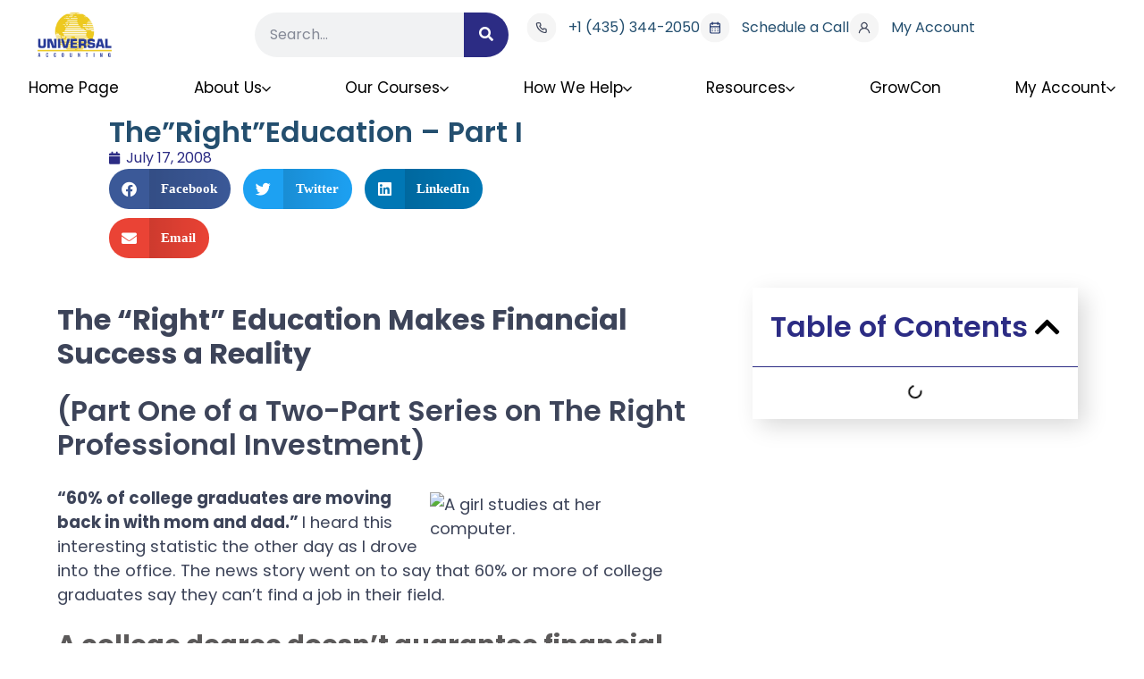

--- FILE ---
content_type: text/html; charset=UTF-8
request_url: https://universalaccountingschool.com/therighteducation-part-i/
body_size: 69258
content:
<!DOCTYPE html>
<html lang="en-US">
<head><meta charset="UTF-8"><script>if(navigator.userAgent.match(/MSIE|Internet Explorer/i)||navigator.userAgent.match(/Trident\/7\..*?rv:11/i)){var href=document.location.href;if(!href.match(/[?&]nowprocket/)){if(href.indexOf("?")==-1){if(href.indexOf("#")==-1){document.location.href=href+"?nowprocket=1"}else{document.location.href=href.replace("#","?nowprocket=1#")}}else{if(href.indexOf("#")==-1){document.location.href=href+"&nowprocket=1"}else{document.location.href=href.replace("#","&nowprocket=1#")}}}}</script><script>(()=>{class RocketLazyLoadScripts{constructor(){this.v="2.0.3",this.userEvents=["keydown","keyup","mousedown","mouseup","mousemove","mouseover","mouseenter","mouseout","mouseleave","touchmove","touchstart","touchend","touchcancel","wheel","click","dblclick","input","visibilitychange"],this.attributeEvents=["onblur","onclick","oncontextmenu","ondblclick","onfocus","onmousedown","onmouseenter","onmouseleave","onmousemove","onmouseout","onmouseover","onmouseup","onmousewheel","onscroll","onsubmit"]}async t(){this.i(),this.o(),/iP(ad|hone)/.test(navigator.userAgent)&&this.h(),this.u(),this.l(this),this.m(),this.k(this),this.p(this),this._(),await Promise.all([this.R(),this.L()]),this.lastBreath=Date.now(),this.S(this),this.P(),this.D(),this.O(),this.M(),await this.C(this.delayedScripts.normal),await this.C(this.delayedScripts.defer),await this.C(this.delayedScripts.async),this.F("domReady"),await this.T(),await this.j(),await this.I(),this.F("windowLoad"),await this.A(),window.dispatchEvent(new Event("rocket-allScriptsLoaded")),this.everythingLoaded=!0,this.lastTouchEnd&&await new Promise((t=>setTimeout(t,500-Date.now()+this.lastTouchEnd))),this.H(),this.F("all"),this.U(),this.W()}i(){this.CSPIssue=sessionStorage.getItem("rocketCSPIssue"),document.addEventListener("securitypolicyviolation",(t=>{this.CSPIssue||"script-src-elem"!==t.violatedDirective||"data"!==t.blockedURI||(this.CSPIssue=!0,sessionStorage.setItem("rocketCSPIssue",!0))}),{isRocket:!0})}o(){window.addEventListener("pageshow",(t=>{this.persisted=t.persisted,this.realWindowLoadedFired=!0}),{isRocket:!0}),window.addEventListener("pagehide",(()=>{this.onFirstUserAction=null}),{isRocket:!0})}h(){let t;function e(e){t=e}window.addEventListener("touchstart",e,{isRocket:!0}),window.addEventListener("touchend",(function i(o){Math.abs(o.changedTouches[0].pageX-t.changedTouches[0].pageX)<10&&Math.abs(o.changedTouches[0].pageY-t.changedTouches[0].pageY)<10&&o.timeStamp-t.timeStamp<200&&(o.target.dispatchEvent(new PointerEvent("click",{target:o.target,bubbles:!0,cancelable:!0,detail:1})),event.preventDefault(),window.removeEventListener("touchstart",e,{isRocket:!0}),window.removeEventListener("touchend",i,{isRocket:!0}))}),{isRocket:!0})}q(t){this.userActionTriggered||("mousemove"!==t.type||this.firstMousemoveIgnored?"keyup"===t.type||"mouseover"===t.type||"mouseout"===t.type||(this.userActionTriggered=!0,this.onFirstUserAction&&this.onFirstUserAction()):this.firstMousemoveIgnored=!0),"click"===t.type&&t.preventDefault(),this.savedUserEvents.length>0&&(t.stopPropagation(),t.stopImmediatePropagation()),"touchstart"===this.lastEvent&&"touchend"===t.type&&(this.lastTouchEnd=Date.now()),"click"===t.type&&(this.lastTouchEnd=0),this.lastEvent=t.type,this.savedUserEvents.push(t)}u(){this.savedUserEvents=[],this.userEventHandler=this.q.bind(this),this.userEvents.forEach((t=>window.addEventListener(t,this.userEventHandler,{passive:!1,isRocket:!0})))}U(){this.userEvents.forEach((t=>window.removeEventListener(t,this.userEventHandler,{passive:!1,isRocket:!0}))),this.savedUserEvents.forEach((t=>{t.target.dispatchEvent(new window[t.constructor.name](t.type,t))}))}m(){this.eventsMutationObserver=new MutationObserver((t=>{const e="return false";for(const i of t){if("attributes"===i.type){const t=i.target.getAttribute(i.attributeName);t&&t!==e&&(i.target.setAttribute("data-rocket-"+i.attributeName,t),i.target["rocket"+i.attributeName]=new Function("event",t),i.target.setAttribute(i.attributeName,e))}"childList"===i.type&&i.addedNodes.forEach((t=>{if(t.nodeType===Node.ELEMENT_NODE)for(const i of t.attributes)this.attributeEvents.includes(i.name)&&i.value&&""!==i.value&&(t.setAttribute("data-rocket-"+i.name,i.value),t["rocket"+i.name]=new Function("event",i.value),t.setAttribute(i.name,e))}))}})),this.eventsMutationObserver.observe(document,{subtree:!0,childList:!0,attributeFilter:this.attributeEvents})}H(){this.eventsMutationObserver.disconnect(),this.attributeEvents.forEach((t=>{document.querySelectorAll("[data-rocket-"+t+"]").forEach((e=>{e.setAttribute(t,e.getAttribute("data-rocket-"+t)),e.removeAttribute("data-rocket-"+t)}))}))}k(t){Object.defineProperty(HTMLElement.prototype,"onclick",{get(){return this.rocketonclick||null},set(e){this.rocketonclick=e,this.setAttribute(t.everythingLoaded?"onclick":"data-rocket-onclick","this.rocketonclick(event)")}})}S(t){function e(e,i){let o=e[i];e[i]=null,Object.defineProperty(e,i,{get:()=>o,set(s){t.everythingLoaded?o=s:e["rocket"+i]=o=s}})}e(document,"onreadystatechange"),e(window,"onload"),e(window,"onpageshow");try{Object.defineProperty(document,"readyState",{get:()=>t.rocketReadyState,set(e){t.rocketReadyState=e},configurable:!0}),document.readyState="loading"}catch(t){console.log("WPRocket DJE readyState conflict, bypassing")}}l(t){this.originalAddEventListener=EventTarget.prototype.addEventListener,this.originalRemoveEventListener=EventTarget.prototype.removeEventListener,this.savedEventListeners=[],EventTarget.prototype.addEventListener=function(e,i,o){o&&o.isRocket||!t.B(e,this)&&!t.userEvents.includes(e)||t.B(e,this)&&!t.userActionTriggered||e.startsWith("rocket-")||t.everythingLoaded?t.originalAddEventListener.call(this,e,i,o):t.savedEventListeners.push({target:this,remove:!1,type:e,func:i,options:o})},EventTarget.prototype.removeEventListener=function(e,i,o){o&&o.isRocket||!t.B(e,this)&&!t.userEvents.includes(e)||t.B(e,this)&&!t.userActionTriggered||e.startsWith("rocket-")||t.everythingLoaded?t.originalRemoveEventListener.call(this,e,i,o):t.savedEventListeners.push({target:this,remove:!0,type:e,func:i,options:o})}}F(t){"all"===t&&(EventTarget.prototype.addEventListener=this.originalAddEventListener,EventTarget.prototype.removeEventListener=this.originalRemoveEventListener),this.savedEventListeners=this.savedEventListeners.filter((e=>{let i=e.type,o=e.target||window;return"domReady"===t&&"DOMContentLoaded"!==i&&"readystatechange"!==i||("windowLoad"===t&&"load"!==i&&"readystatechange"!==i&&"pageshow"!==i||(this.B(i,o)&&(i="rocket-"+i),e.remove?o.removeEventListener(i,e.func,e.options):o.addEventListener(i,e.func,e.options),!1))}))}p(t){let e;function i(e){return t.everythingLoaded?e:e.split(" ").map((t=>"load"===t||t.startsWith("load.")?"rocket-jquery-load":t)).join(" ")}function o(o){function s(e){const s=o.fn[e];o.fn[e]=o.fn.init.prototype[e]=function(){return this[0]===window&&t.userActionTriggered&&("string"==typeof arguments[0]||arguments[0]instanceof String?arguments[0]=i(arguments[0]):"object"==typeof arguments[0]&&Object.keys(arguments[0]).forEach((t=>{const e=arguments[0][t];delete arguments[0][t],arguments[0][i(t)]=e}))),s.apply(this,arguments),this}}if(o&&o.fn&&!t.allJQueries.includes(o)){const e={DOMContentLoaded:[],"rocket-DOMContentLoaded":[]};for(const t in e)document.addEventListener(t,(()=>{e[t].forEach((t=>t()))}),{isRocket:!0});o.fn.ready=o.fn.init.prototype.ready=function(i){function s(){parseInt(o.fn.jquery)>2?setTimeout((()=>i.bind(document)(o))):i.bind(document)(o)}return t.realDomReadyFired?!t.userActionTriggered||t.fauxDomReadyFired?s():e["rocket-DOMContentLoaded"].push(s):e.DOMContentLoaded.push(s),o([])},s("on"),s("one"),s("off"),t.allJQueries.push(o)}e=o}t.allJQueries=[],o(window.jQuery),Object.defineProperty(window,"jQuery",{get:()=>e,set(t){o(t)}})}P(){const t=new Map;document.write=document.writeln=function(e){const i=document.currentScript,o=document.createRange(),s=i.parentElement;let n=t.get(i);void 0===n&&(n=i.nextSibling,t.set(i,n));const c=document.createDocumentFragment();o.setStart(c,0),c.appendChild(o.createContextualFragment(e)),s.insertBefore(c,n)}}async R(){return new Promise((t=>{this.userActionTriggered?t():this.onFirstUserAction=t}))}async L(){return new Promise((t=>{document.addEventListener("DOMContentLoaded",(()=>{this.realDomReadyFired=!0,t()}),{isRocket:!0})}))}async I(){return this.realWindowLoadedFired?Promise.resolve():new Promise((t=>{window.addEventListener("load",t,{isRocket:!0})}))}M(){this.pendingScripts=[];this.scriptsMutationObserver=new MutationObserver((t=>{for(const e of t)e.addedNodes.forEach((t=>{"SCRIPT"!==t.tagName||t.noModule||t.isWPRocket||this.pendingScripts.push({script:t,promise:new Promise((e=>{const i=()=>{const i=this.pendingScripts.findIndex((e=>e.script===t));i>=0&&this.pendingScripts.splice(i,1),e()};t.addEventListener("load",i,{isRocket:!0}),t.addEventListener("error",i,{isRocket:!0}),setTimeout(i,1e3)}))})}))})),this.scriptsMutationObserver.observe(document,{childList:!0,subtree:!0})}async j(){await this.J(),this.pendingScripts.length?(await this.pendingScripts[0].promise,await this.j()):this.scriptsMutationObserver.disconnect()}D(){this.delayedScripts={normal:[],async:[],defer:[]},document.querySelectorAll("script[type$=rocketlazyloadscript]").forEach((t=>{t.hasAttribute("data-rocket-src")?t.hasAttribute("async")&&!1!==t.async?this.delayedScripts.async.push(t):t.hasAttribute("defer")&&!1!==t.defer||"module"===t.getAttribute("data-rocket-type")?this.delayedScripts.defer.push(t):this.delayedScripts.normal.push(t):this.delayedScripts.normal.push(t)}))}async _(){await this.L();let t=[];document.querySelectorAll("script[type$=rocketlazyloadscript][data-rocket-src]").forEach((e=>{let i=e.getAttribute("data-rocket-src");if(i&&!i.startsWith("data:")){i.startsWith("//")&&(i=location.protocol+i);try{const o=new URL(i).origin;o!==location.origin&&t.push({src:o,crossOrigin:e.crossOrigin||"module"===e.getAttribute("data-rocket-type")})}catch(t){}}})),t=[...new Map(t.map((t=>[JSON.stringify(t),t]))).values()],this.N(t,"preconnect")}async $(t){if(await this.G(),!0!==t.noModule||!("noModule"in HTMLScriptElement.prototype))return new Promise((e=>{let i;function o(){(i||t).setAttribute("data-rocket-status","executed"),e()}try{if(navigator.userAgent.includes("Firefox/")||""===navigator.vendor||this.CSPIssue)i=document.createElement("script"),[...t.attributes].forEach((t=>{let e=t.nodeName;"type"!==e&&("data-rocket-type"===e&&(e="type"),"data-rocket-src"===e&&(e="src"),i.setAttribute(e,t.nodeValue))})),t.text&&(i.text=t.text),t.nonce&&(i.nonce=t.nonce),i.hasAttribute("src")?(i.addEventListener("load",o,{isRocket:!0}),i.addEventListener("error",(()=>{i.setAttribute("data-rocket-status","failed-network"),e()}),{isRocket:!0}),setTimeout((()=>{i.isConnected||e()}),1)):(i.text=t.text,o()),i.isWPRocket=!0,t.parentNode.replaceChild(i,t);else{const i=t.getAttribute("data-rocket-type"),s=t.getAttribute("data-rocket-src");i?(t.type=i,t.removeAttribute("data-rocket-type")):t.removeAttribute("type"),t.addEventListener("load",o,{isRocket:!0}),t.addEventListener("error",(i=>{this.CSPIssue&&i.target.src.startsWith("data:")?(console.log("WPRocket: CSP fallback activated"),t.removeAttribute("src"),this.$(t).then(e)):(t.setAttribute("data-rocket-status","failed-network"),e())}),{isRocket:!0}),s?(t.fetchPriority="high",t.removeAttribute("data-rocket-src"),t.src=s):t.src="data:text/javascript;base64,"+window.btoa(unescape(encodeURIComponent(t.text)))}}catch(i){t.setAttribute("data-rocket-status","failed-transform"),e()}}));t.setAttribute("data-rocket-status","skipped")}async C(t){const e=t.shift();return e?(e.isConnected&&await this.$(e),this.C(t)):Promise.resolve()}O(){this.N([...this.delayedScripts.normal,...this.delayedScripts.defer,...this.delayedScripts.async],"preload")}N(t,e){this.trash=this.trash||[];let i=!0;var o=document.createDocumentFragment();t.forEach((t=>{const s=t.getAttribute&&t.getAttribute("data-rocket-src")||t.src;if(s&&!s.startsWith("data:")){const n=document.createElement("link");n.href=s,n.rel=e,"preconnect"!==e&&(n.as="script",n.fetchPriority=i?"high":"low"),t.getAttribute&&"module"===t.getAttribute("data-rocket-type")&&(n.crossOrigin=!0),t.crossOrigin&&(n.crossOrigin=t.crossOrigin),t.integrity&&(n.integrity=t.integrity),t.nonce&&(n.nonce=t.nonce),o.appendChild(n),this.trash.push(n),i=!1}})),document.head.appendChild(o)}W(){this.trash.forEach((t=>t.remove()))}async T(){try{document.readyState="interactive"}catch(t){}this.fauxDomReadyFired=!0;try{await this.G(),document.dispatchEvent(new Event("rocket-readystatechange")),await this.G(),document.rocketonreadystatechange&&document.rocketonreadystatechange(),await this.G(),document.dispatchEvent(new Event("rocket-DOMContentLoaded")),await this.G(),window.dispatchEvent(new Event("rocket-DOMContentLoaded"))}catch(t){console.error(t)}}async A(){try{document.readyState="complete"}catch(t){}try{await this.G(),document.dispatchEvent(new Event("rocket-readystatechange")),await this.G(),document.rocketonreadystatechange&&document.rocketonreadystatechange(),await this.G(),window.dispatchEvent(new Event("rocket-load")),await this.G(),window.rocketonload&&window.rocketonload(),await this.G(),this.allJQueries.forEach((t=>t(window).trigger("rocket-jquery-load"))),await this.G();const t=new Event("rocket-pageshow");t.persisted=this.persisted,window.dispatchEvent(t),await this.G(),window.rocketonpageshow&&window.rocketonpageshow({persisted:this.persisted})}catch(t){console.error(t)}}async G(){Date.now()-this.lastBreath>45&&(await this.J(),this.lastBreath=Date.now())}async J(){return document.hidden?new Promise((t=>setTimeout(t))):new Promise((t=>requestAnimationFrame(t)))}B(t,e){return e===document&&"readystatechange"===t||(e===document&&"DOMContentLoaded"===t||(e===window&&"DOMContentLoaded"===t||(e===window&&"load"===t||e===window&&"pageshow"===t)))}static run(){(new RocketLazyLoadScripts).t()}}RocketLazyLoadScripts.run()})();</script>
	
	<meta name="viewport" content="width=device-width, initial-scale=1.0, viewport-fit=cover" />			<title>
			The&quot;Right&quot;Education - Part I - Universal Accounting School		</title>
		<meta name='robots' content='index, follow, max-image-preview:large, max-snippet:-1, max-video-preview:-1' />

	<!-- This site is optimized with the Yoast SEO plugin v26.6 - https://yoast.com/wordpress/plugins/seo/ -->
	<link rel="canonical" href="https://universalaccountingschool.com/therighteducation-part-i/" />
	<meta property="og:locale" content="en_US" />
	<meta property="og:type" content="article" />
	<meta property="og:title" content="The&quot;Right&quot;Education - Part I - Universal Accounting School" />
	<meta property="og:description" content="The &#8220;Right&#8221; Education Makes Financial Success a Reality (Part One of a Two-Part Series on The Right Professional Investment) &#8220;60% of college graduates are moving back in with mom and dad.&#8221; I heard this interesting statistic the other day as I drove into the office. The news story went on to say that 60% or [&hellip;]" />
	<meta property="og:url" content="https://universalaccountingschool.com/therighteducation-part-i/" />
	<meta property="og:site_name" content="Universal Accounting School" />
	<meta property="article:publisher" content="https://www.facebook.com/universalaccounting" />
	<meta property="article:published_time" content="2008-07-17T06:00:00+00:00" />
	<meta property="article:modified_time" content="2023-12-05T19:15:58+00:00" />
	<meta property="og:image" content="http://www.accounting-and-bookkeeping-tips.com/newsletter-articles/images/right-education-2.jpg" />
	<meta name="author" content="Roger Knecht" />
	<script type="application/ld+json" class="yoast-schema-graph">{"@context":"https://schema.org","@graph":[{"@type":"WebPage","@id":"https://universalaccountingschool.com/therighteducation-part-i/","url":"https://universalaccountingschool.com/therighteducation-part-i/","name":"The\"Right\"Education - Part I - Universal Accounting School","isPartOf":{"@id":"https://universalaccountingschool.com/#website"},"primaryImageOfPage":{"@id":"https://universalaccountingschool.com/therighteducation-part-i/#primaryimage"},"image":{"@id":"https://universalaccountingschool.com/therighteducation-part-i/#primaryimage"},"thumbnailUrl":"http://www.accounting-and-bookkeeping-tips.com/newsletter-articles/images/right-education-2.jpg","datePublished":"2008-07-17T06:00:00+00:00","dateModified":"2023-12-05T19:15:58+00:00","author":{"@id":"https://universalaccountingschool.com/#/schema/person/dea09860b61d1b36a7339ad72b521f28"},"breadcrumb":{"@id":"https://universalaccountingschool.com/therighteducation-part-i/#breadcrumb"},"inLanguage":"en-US","potentialAction":[{"@type":"ReadAction","target":["https://universalaccountingschool.com/therighteducation-part-i/"]}]},{"@type":"ImageObject","inLanguage":"en-US","@id":"https://universalaccountingschool.com/therighteducation-part-i/#primaryimage","url":"http://www.accounting-and-bookkeeping-tips.com/newsletter-articles/images/right-education-2.jpg","contentUrl":"http://www.accounting-and-bookkeeping-tips.com/newsletter-articles/images/right-education-2.jpg"},{"@type":"BreadcrumbList","@id":"https://universalaccountingschool.com/therighteducation-part-i/#breadcrumb","itemListElement":[{"@type":"ListItem","position":1,"name":"Home","item":"https://universalaccountingschool.com/"},{"@type":"ListItem","position":2,"name":"The&#8221;Right&#8221;Education &#8211; Part I"}]},{"@type":"WebSite","@id":"https://universalaccountingschool.com/#website","url":"https://universalaccountingschool.com/","name":"Universal Accounting School","description":"Training Leaders in Accounting, Tax &amp; Bookkeeping since 1979","potentialAction":[{"@type":"SearchAction","target":{"@type":"EntryPoint","urlTemplate":"https://universalaccountingschool.com/?s={search_term_string}"},"query-input":{"@type":"PropertyValueSpecification","valueRequired":true,"valueName":"search_term_string"}}],"inLanguage":"en-US"},{"@type":"Person","@id":"https://universalaccountingschool.com/#/schema/person/dea09860b61d1b36a7339ad72b521f28","name":"Roger Knecht","image":{"@type":"ImageObject","inLanguage":"en-US","@id":"https://universalaccountingschool.com/#/schema/person/image/","url":"https://secure.gravatar.com/avatar/369ef737e00c3d7ad49ceaf641901f7ac3e106fa62783940bbd9e015ab049d12?s=96&d=mm&r=g","contentUrl":"https://secure.gravatar.com/avatar/369ef737e00c3d7ad49ceaf641901f7ac3e106fa62783940bbd9e015ab049d12?s=96&d=mm&r=g","caption":"Roger Knecht"},"url":"https://universalaccountingschool.com/author/ua-roger/"}]}</script>
	<!-- / Yoast SEO plugin. -->



<link rel="alternate" type="application/rss+xml" title="Universal Accounting School &raquo; The&#8221;Right&#8221;Education &#8211; Part I Comments Feed" href="https://universalaccountingschool.com/therighteducation-part-i/feed/" />
<link rel="alternate" title="oEmbed (JSON)" type="application/json+oembed" href="https://universalaccountingschool.com/wp-json/oembed/1.0/embed?url=https%3A%2F%2Funiversalaccountingschool.com%2Ftherighteducation-part-i%2F" />
<link rel="alternate" title="oEmbed (XML)" type="text/xml+oembed" href="https://universalaccountingschool.com/wp-json/oembed/1.0/embed?url=https%3A%2F%2Funiversalaccountingschool.com%2Ftherighteducation-part-i%2F&#038;format=xml" />
		<!-- This site uses the Google Analytics by MonsterInsights plugin v9.11.0 - Using Analytics tracking - https://www.monsterinsights.com/ -->
		<!-- Note: MonsterInsights is not currently configured on this site. The site owner needs to authenticate with Google Analytics in the MonsterInsights settings panel. -->
					<!-- No tracking code set -->
				<!-- / Google Analytics by MonsterInsights -->
		<style id='wp-img-auto-sizes-contain-inline-css' type='text/css'>
img:is([sizes=auto i],[sizes^="auto," i]){contain-intrinsic-size:3000px 1500px}
/*# sourceURL=wp-img-auto-sizes-contain-inline-css */
</style>
<link data-minify="1" rel='stylesheet' id='hfe-widgets-style-css' href='https://universalaccountingschool.com/wp-content/cache/min/1/wp-content/plugins/header-footer-elementor/inc/widgets-css/frontend.css?ver=1767879690' type='text/css' media='all' />
<style id='wp-emoji-styles-inline-css' type='text/css'>

	img.wp-smiley, img.emoji {
		display: inline !important;
		border: none !important;
		box-shadow: none !important;
		height: 1em !important;
		width: 1em !important;
		margin: 0 0.07em !important;
		vertical-align: -0.1em !important;
		background: none !important;
		padding: 0 !important;
	}
/*# sourceURL=wp-emoji-styles-inline-css */
</style>
<link rel='stylesheet' id='wp-block-library-css' href='https://universalaccountingschool.com/wp-includes/css/dist/block-library/style.min.css?ver=6.9' type='text/css' media='all' />
<style id='classic-theme-styles-inline-css' type='text/css'>
/*! This file is auto-generated */
.wp-block-button__link{color:#fff;background-color:#32373c;border-radius:9999px;box-shadow:none;text-decoration:none;padding:calc(.667em + 2px) calc(1.333em + 2px);font-size:1.125em}.wp-block-file__button{background:#32373c;color:#fff;text-decoration:none}
/*# sourceURL=/wp-includes/css/classic-themes.min.css */
</style>
<style id='global-styles-inline-css' type='text/css'>
:root{--wp--preset--aspect-ratio--square: 1;--wp--preset--aspect-ratio--4-3: 4/3;--wp--preset--aspect-ratio--3-4: 3/4;--wp--preset--aspect-ratio--3-2: 3/2;--wp--preset--aspect-ratio--2-3: 2/3;--wp--preset--aspect-ratio--16-9: 16/9;--wp--preset--aspect-ratio--9-16: 9/16;--wp--preset--color--black: #000000;--wp--preset--color--cyan-bluish-gray: #abb8c3;--wp--preset--color--white: #ffffff;--wp--preset--color--pale-pink: #f78da7;--wp--preset--color--vivid-red: #cf2e2e;--wp--preset--color--luminous-vivid-orange: #ff6900;--wp--preset--color--luminous-vivid-amber: #fcb900;--wp--preset--color--light-green-cyan: #7bdcb5;--wp--preset--color--vivid-green-cyan: #00d084;--wp--preset--color--pale-cyan-blue: #8ed1fc;--wp--preset--color--vivid-cyan-blue: #0693e3;--wp--preset--color--vivid-purple: #9b51e0;--wp--preset--gradient--vivid-cyan-blue-to-vivid-purple: linear-gradient(135deg,rgb(6,147,227) 0%,rgb(155,81,224) 100%);--wp--preset--gradient--light-green-cyan-to-vivid-green-cyan: linear-gradient(135deg,rgb(122,220,180) 0%,rgb(0,208,130) 100%);--wp--preset--gradient--luminous-vivid-amber-to-luminous-vivid-orange: linear-gradient(135deg,rgb(252,185,0) 0%,rgb(255,105,0) 100%);--wp--preset--gradient--luminous-vivid-orange-to-vivid-red: linear-gradient(135deg,rgb(255,105,0) 0%,rgb(207,46,46) 100%);--wp--preset--gradient--very-light-gray-to-cyan-bluish-gray: linear-gradient(135deg,rgb(238,238,238) 0%,rgb(169,184,195) 100%);--wp--preset--gradient--cool-to-warm-spectrum: linear-gradient(135deg,rgb(74,234,220) 0%,rgb(151,120,209) 20%,rgb(207,42,186) 40%,rgb(238,44,130) 60%,rgb(251,105,98) 80%,rgb(254,248,76) 100%);--wp--preset--gradient--blush-light-purple: linear-gradient(135deg,rgb(255,206,236) 0%,rgb(152,150,240) 100%);--wp--preset--gradient--blush-bordeaux: linear-gradient(135deg,rgb(254,205,165) 0%,rgb(254,45,45) 50%,rgb(107,0,62) 100%);--wp--preset--gradient--luminous-dusk: linear-gradient(135deg,rgb(255,203,112) 0%,rgb(199,81,192) 50%,rgb(65,88,208) 100%);--wp--preset--gradient--pale-ocean: linear-gradient(135deg,rgb(255,245,203) 0%,rgb(182,227,212) 50%,rgb(51,167,181) 100%);--wp--preset--gradient--electric-grass: linear-gradient(135deg,rgb(202,248,128) 0%,rgb(113,206,126) 100%);--wp--preset--gradient--midnight: linear-gradient(135deg,rgb(2,3,129) 0%,rgb(40,116,252) 100%);--wp--preset--font-size--small: 13px;--wp--preset--font-size--medium: 20px;--wp--preset--font-size--large: 36px;--wp--preset--font-size--x-large: 42px;--wp--preset--spacing--20: 0.44rem;--wp--preset--spacing--30: 0.67rem;--wp--preset--spacing--40: 1rem;--wp--preset--spacing--50: 1.5rem;--wp--preset--spacing--60: 2.25rem;--wp--preset--spacing--70: 3.38rem;--wp--preset--spacing--80: 5.06rem;--wp--preset--shadow--natural: 6px 6px 9px rgba(0, 0, 0, 0.2);--wp--preset--shadow--deep: 12px 12px 50px rgba(0, 0, 0, 0.4);--wp--preset--shadow--sharp: 6px 6px 0px rgba(0, 0, 0, 0.2);--wp--preset--shadow--outlined: 6px 6px 0px -3px rgb(255, 255, 255), 6px 6px rgb(0, 0, 0);--wp--preset--shadow--crisp: 6px 6px 0px rgb(0, 0, 0);}:where(.is-layout-flex){gap: 0.5em;}:where(.is-layout-grid){gap: 0.5em;}body .is-layout-flex{display: flex;}.is-layout-flex{flex-wrap: wrap;align-items: center;}.is-layout-flex > :is(*, div){margin: 0;}body .is-layout-grid{display: grid;}.is-layout-grid > :is(*, div){margin: 0;}:where(.wp-block-columns.is-layout-flex){gap: 2em;}:where(.wp-block-columns.is-layout-grid){gap: 2em;}:where(.wp-block-post-template.is-layout-flex){gap: 1.25em;}:where(.wp-block-post-template.is-layout-grid){gap: 1.25em;}.has-black-color{color: var(--wp--preset--color--black) !important;}.has-cyan-bluish-gray-color{color: var(--wp--preset--color--cyan-bluish-gray) !important;}.has-white-color{color: var(--wp--preset--color--white) !important;}.has-pale-pink-color{color: var(--wp--preset--color--pale-pink) !important;}.has-vivid-red-color{color: var(--wp--preset--color--vivid-red) !important;}.has-luminous-vivid-orange-color{color: var(--wp--preset--color--luminous-vivid-orange) !important;}.has-luminous-vivid-amber-color{color: var(--wp--preset--color--luminous-vivid-amber) !important;}.has-light-green-cyan-color{color: var(--wp--preset--color--light-green-cyan) !important;}.has-vivid-green-cyan-color{color: var(--wp--preset--color--vivid-green-cyan) !important;}.has-pale-cyan-blue-color{color: var(--wp--preset--color--pale-cyan-blue) !important;}.has-vivid-cyan-blue-color{color: var(--wp--preset--color--vivid-cyan-blue) !important;}.has-vivid-purple-color{color: var(--wp--preset--color--vivid-purple) !important;}.has-black-background-color{background-color: var(--wp--preset--color--black) !important;}.has-cyan-bluish-gray-background-color{background-color: var(--wp--preset--color--cyan-bluish-gray) !important;}.has-white-background-color{background-color: var(--wp--preset--color--white) !important;}.has-pale-pink-background-color{background-color: var(--wp--preset--color--pale-pink) !important;}.has-vivid-red-background-color{background-color: var(--wp--preset--color--vivid-red) !important;}.has-luminous-vivid-orange-background-color{background-color: var(--wp--preset--color--luminous-vivid-orange) !important;}.has-luminous-vivid-amber-background-color{background-color: var(--wp--preset--color--luminous-vivid-amber) !important;}.has-light-green-cyan-background-color{background-color: var(--wp--preset--color--light-green-cyan) !important;}.has-vivid-green-cyan-background-color{background-color: var(--wp--preset--color--vivid-green-cyan) !important;}.has-pale-cyan-blue-background-color{background-color: var(--wp--preset--color--pale-cyan-blue) !important;}.has-vivid-cyan-blue-background-color{background-color: var(--wp--preset--color--vivid-cyan-blue) !important;}.has-vivid-purple-background-color{background-color: var(--wp--preset--color--vivid-purple) !important;}.has-black-border-color{border-color: var(--wp--preset--color--black) !important;}.has-cyan-bluish-gray-border-color{border-color: var(--wp--preset--color--cyan-bluish-gray) !important;}.has-white-border-color{border-color: var(--wp--preset--color--white) !important;}.has-pale-pink-border-color{border-color: var(--wp--preset--color--pale-pink) !important;}.has-vivid-red-border-color{border-color: var(--wp--preset--color--vivid-red) !important;}.has-luminous-vivid-orange-border-color{border-color: var(--wp--preset--color--luminous-vivid-orange) !important;}.has-luminous-vivid-amber-border-color{border-color: var(--wp--preset--color--luminous-vivid-amber) !important;}.has-light-green-cyan-border-color{border-color: var(--wp--preset--color--light-green-cyan) !important;}.has-vivid-green-cyan-border-color{border-color: var(--wp--preset--color--vivid-green-cyan) !important;}.has-pale-cyan-blue-border-color{border-color: var(--wp--preset--color--pale-cyan-blue) !important;}.has-vivid-cyan-blue-border-color{border-color: var(--wp--preset--color--vivid-cyan-blue) !important;}.has-vivid-purple-border-color{border-color: var(--wp--preset--color--vivid-purple) !important;}.has-vivid-cyan-blue-to-vivid-purple-gradient-background{background: var(--wp--preset--gradient--vivid-cyan-blue-to-vivid-purple) !important;}.has-light-green-cyan-to-vivid-green-cyan-gradient-background{background: var(--wp--preset--gradient--light-green-cyan-to-vivid-green-cyan) !important;}.has-luminous-vivid-amber-to-luminous-vivid-orange-gradient-background{background: var(--wp--preset--gradient--luminous-vivid-amber-to-luminous-vivid-orange) !important;}.has-luminous-vivid-orange-to-vivid-red-gradient-background{background: var(--wp--preset--gradient--luminous-vivid-orange-to-vivid-red) !important;}.has-very-light-gray-to-cyan-bluish-gray-gradient-background{background: var(--wp--preset--gradient--very-light-gray-to-cyan-bluish-gray) !important;}.has-cool-to-warm-spectrum-gradient-background{background: var(--wp--preset--gradient--cool-to-warm-spectrum) !important;}.has-blush-light-purple-gradient-background{background: var(--wp--preset--gradient--blush-light-purple) !important;}.has-blush-bordeaux-gradient-background{background: var(--wp--preset--gradient--blush-bordeaux) !important;}.has-luminous-dusk-gradient-background{background: var(--wp--preset--gradient--luminous-dusk) !important;}.has-pale-ocean-gradient-background{background: var(--wp--preset--gradient--pale-ocean) !important;}.has-electric-grass-gradient-background{background: var(--wp--preset--gradient--electric-grass) !important;}.has-midnight-gradient-background{background: var(--wp--preset--gradient--midnight) !important;}.has-small-font-size{font-size: var(--wp--preset--font-size--small) !important;}.has-medium-font-size{font-size: var(--wp--preset--font-size--medium) !important;}.has-large-font-size{font-size: var(--wp--preset--font-size--large) !important;}.has-x-large-font-size{font-size: var(--wp--preset--font-size--x-large) !important;}
:where(.wp-block-post-template.is-layout-flex){gap: 1.25em;}:where(.wp-block-post-template.is-layout-grid){gap: 1.25em;}
:where(.wp-block-term-template.is-layout-flex){gap: 1.25em;}:where(.wp-block-term-template.is-layout-grid){gap: 1.25em;}
:where(.wp-block-columns.is-layout-flex){gap: 2em;}:where(.wp-block-columns.is-layout-grid){gap: 2em;}
:root :where(.wp-block-pullquote){font-size: 1.5em;line-height: 1.6;}
/*# sourceURL=global-styles-inline-css */
</style>
<link data-minify="1" rel='stylesheet' id='cookie-law-info-css' href='https://universalaccountingschool.com/wp-content/cache/min/1/wp-content/plugins/cookie-law-info/legacy/public/css/cookie-law-info-public.css?ver=1767879690' type='text/css' media='all' />
<link data-minify="1" rel='stylesheet' id='cookie-law-info-gdpr-css' href='https://universalaccountingschool.com/wp-content/cache/min/1/wp-content/plugins/cookie-law-info/legacy/public/css/cookie-law-info-gdpr.css?ver=1767879690' type='text/css' media='all' />
<link data-minify="1" rel='stylesheet' id='countdown-timer-style-css' href='https://universalaccountingschool.com/wp-content/cache/min/1/wp-content/plugins/countdown-timer-for-elementor/assets/css/countdown-timer-widget.css?ver=1767879690' type='text/css' media='all' />
<link data-minify="1" rel='stylesheet' id='wpsm_team_b-font-awesome-front-css' href='https://universalaccountingschool.com/wp-content/cache/min/1/wp-content/plugins/team-builder/assets/css/font-awesome/css/font-awesome.min.css?ver=1767879690' type='text/css' media='all' />
<link data-minify="1" rel='stylesheet' id='wpsm_team_b_bootstrap-front-css' href='https://universalaccountingschool.com/wp-content/cache/min/1/wp-content/plugins/team-builder/assets/css/bootstrap-front.css?ver=1767879690' type='text/css' media='all' />
<link data-minify="1" rel='stylesheet' id='wpsm_team_b_team-css' href='https://universalaccountingschool.com/wp-content/cache/min/1/wp-content/plugins/team-builder/assets/css/team.css?ver=1767879690' type='text/css' media='all' />
<link rel='stylesheet' id='wpsm_team_b_owl_carousel_min_css-css' href='https://universalaccountingschool.com/wp-content/cache/background-css/1/universalaccountingschool.com/wp-content/plugins/team-builder/assets/css/owl.carousel.min.css?ver=6.9&wpr_t=1768859183' type='text/css' media='all' />
<link rel='stylesheet' id='ye_dynamic-css' href='https://universalaccountingschool.com/wp-content/plugins/youtube-embed/css/main.min.css?ver=5.4' type='text/css' media='all' />
<link rel='stylesheet' id='eae-css-css' href='https://universalaccountingschool.com/wp-content/cache/background-css/1/universalaccountingschool.com/wp-content/plugins/addon-elements-for-elementor-page-builder/assets/css/eae.min.css?ver=1.14.4&wpr_t=1768859183' type='text/css' media='all' />
<link data-minify="1" rel='stylesheet' id='eae-peel-css-css' href='https://universalaccountingschool.com/wp-content/cache/min/1/wp-content/plugins/addon-elements-for-elementor-page-builder/assets/lib/peel/peel.css?ver=1767879690' type='text/css' media='all' />
<link rel='stylesheet' id='vegas-css-css' href='https://universalaccountingschool.com/wp-content/plugins/addon-elements-for-elementor-page-builder/assets/lib/vegas/vegas.min.css?ver=2.4.0' type='text/css' media='all' />
<link data-minify="1" rel='stylesheet' id='hfe-style-css' href='https://universalaccountingschool.com/wp-content/cache/min/1/wp-content/plugins/header-footer-elementor/assets/css/header-footer-elementor.css?ver=1767879690' type='text/css' media='all' />
<link data-minify="1" rel='stylesheet' id='elementor-icons-css' href='https://universalaccountingschool.com/wp-content/cache/min/1/wp-content/plugins/elementor/assets/lib/eicons/css/elementor-icons.min.css?ver=1767879690' type='text/css' media='all' />
<link rel='stylesheet' id='elementor-frontend-css' href='https://universalaccountingschool.com/wp-content/plugins/elementor/assets/css/frontend.min.css?ver=3.34.0' type='text/css' media='all' />
<link rel='stylesheet' id='elementor-post-9053-css' href='https://universalaccountingschool.com/wp-content/uploads/elementor/css/post-9053.css?ver=1767879664' type='text/css' media='all' />
<link data-minify="1" rel='stylesheet' id='font-awesome-5-all-css' href='https://universalaccountingschool.com/wp-content/cache/min/1/wp-content/plugins/elementor/assets/lib/font-awesome/css/all.min.css?ver=1767879690' type='text/css' media='all' />
<link rel='stylesheet' id='font-awesome-4-shim-css' href='https://universalaccountingschool.com/wp-content/plugins/elementor/assets/lib/font-awesome/css/v4-shims.min.css?ver=1.0' type='text/css' media='all' />
<link rel='stylesheet' id='elementor-post-14586-css' href='https://universalaccountingschool.com/wp-content/uploads/elementor/css/post-14586.css?ver=1767879665' type='text/css' media='all' />
<link rel='stylesheet' id='widget-image-css' href='https://universalaccountingschool.com/wp-content/plugins/elementor/assets/css/widget-image.min.css?ver=3.34.0' type='text/css' media='all' />
<link rel='stylesheet' id='widget-search-form-css' href='https://universalaccountingschool.com/wp-content/plugins/elementor-pro/assets/css/widget-search-form.min.css?ver=3.34.0' type='text/css' media='all' />
<link rel='stylesheet' id='elementor-icons-shared-0-css' href='https://universalaccountingschool.com/wp-content/plugins/elementor/assets/lib/font-awesome/css/fontawesome.min.css?ver=5.15.3' type='text/css' media='all' />
<link data-minify="1" rel='stylesheet' id='elementor-icons-fa-solid-css' href='https://universalaccountingschool.com/wp-content/cache/min/1/wp-content/plugins/elementor/assets/lib/font-awesome/css/solid.min.css?ver=1767879690' type='text/css' media='all' />
<link rel='stylesheet' id='widget-icon-list-css' href='https://universalaccountingschool.com/wp-content/plugins/elementor/assets/css/widget-icon-list.min.css?ver=3.34.0' type='text/css' media='all' />
<link data-minify="1" rel='stylesheet' id='bdt-uikit-css' href='https://universalaccountingschool.com/wp-content/cache/min/1/wp-content/plugins/bdthemes-element-pack/assets/css/bdt-uikit.css?ver=1767879690' type='text/css' media='all' />
<link data-minify="1" rel='stylesheet' id='ep-helper-css' href='https://universalaccountingschool.com/wp-content/cache/background-css/1/universalaccountingschool.com/wp-content/cache/min/1/wp-content/plugins/bdthemes-element-pack/assets/css/ep-helper.css?ver=1767879690&wpr_t=1768859183' type='text/css' media='all' />
<link data-minify="1" rel='stylesheet' id='ep-mega-menu-css' href='https://universalaccountingschool.com/wp-content/cache/min/1/wp-content/plugins/bdthemes-element-pack/assets/css/ep-mega-menu.css?ver=1767879690' type='text/css' media='all' />
<link data-minify="1" rel='stylesheet' id='ep-font-css' href='https://universalaccountingschool.com/wp-content/cache/min/1/wp-content/plugins/bdthemes-element-pack/assets/css/ep-font.css?ver=1767879690' type='text/css' media='all' />
<link rel='stylesheet' id='widget-heading-css' href='https://universalaccountingschool.com/wp-content/plugins/elementor/assets/css/widget-heading.min.css?ver=3.34.0' type='text/css' media='all' />
<link rel='stylesheet' id='widget-post-info-css' href='https://universalaccountingschool.com/wp-content/plugins/elementor-pro/assets/css/widget-post-info.min.css?ver=3.34.0' type='text/css' media='all' />
<link data-minify="1" rel='stylesheet' id='elementor-icons-fa-regular-css' href='https://universalaccountingschool.com/wp-content/cache/min/1/wp-content/plugins/elementor/assets/lib/font-awesome/css/regular.min.css?ver=1767879690' type='text/css' media='all' />
<link rel='stylesheet' id='widget-share-buttons-css' href='https://universalaccountingschool.com/wp-content/plugins/elementor-pro/assets/css/widget-share-buttons.min.css?ver=3.34.0' type='text/css' media='all' />
<link rel='stylesheet' id='e-apple-webkit-css' href='https://universalaccountingschool.com/wp-content/plugins/elementor/assets/css/conditionals/apple-webkit.min.css?ver=3.34.0' type='text/css' media='all' />
<link data-minify="1" rel='stylesheet' id='elementor-icons-fa-brands-css' href='https://universalaccountingschool.com/wp-content/cache/min/1/wp-content/plugins/elementor/assets/lib/font-awesome/css/brands.min.css?ver=1767879690' type='text/css' media='all' />
<link rel='stylesheet' id='e-sticky-css' href='https://universalaccountingschool.com/wp-content/plugins/elementor-pro/assets/css/modules/sticky.min.css?ver=3.34.0' type='text/css' media='all' />
<link rel='stylesheet' id='widget-table-of-contents-css' href='https://universalaccountingschool.com/wp-content/plugins/elementor-pro/assets/css/widget-table-of-contents.min.css?ver=3.34.0' type='text/css' media='all' />
<link rel='stylesheet' id='widget-nav-menu-css' href='https://universalaccountingschool.com/wp-content/plugins/elementor-pro/assets/css/widget-nav-menu.min.css?ver=3.34.0' type='text/css' media='all' />
<link rel='stylesheet' id='widget-posts-css' href='https://universalaccountingschool.com/wp-content/plugins/elementor-pro/assets/css/widget-posts.min.css?ver=3.34.0' type='text/css' media='all' />
<link rel='stylesheet' id='elementor-post-26907-css' href='https://universalaccountingschool.com/wp-content/uploads/elementor/css/post-26907.css?ver=1767879665' type='text/css' media='all' />
<link rel='stylesheet' id='elementor-post-21019-css' href='https://universalaccountingschool.com/wp-content/uploads/elementor/css/post-21019.css?ver=1767879665' type='text/css' media='all' />
<style id='hide_field_class_style-inline-css' type='text/css'>
.cfef-hidden, .cfef-hidden-step-field {
			display: none !important;
	}
/*# sourceURL=hide_field_class_style-inline-css */
</style>
<link data-minify="1" rel='stylesheet' id='hfe-elementor-icons-css' href='https://universalaccountingschool.com/wp-content/cache/min/1/wp-content/plugins/elementor/assets/lib/eicons/css/elementor-icons.min.css?ver=1767879690' type='text/css' media='all' />
<link rel='stylesheet' id='hfe-icons-list-css' href='https://universalaccountingschool.com/wp-content/plugins/elementor/assets/css/widget-icon-list.min.css?ver=3.24.3' type='text/css' media='all' />
<link rel='stylesheet' id='hfe-social-icons-css' href='https://universalaccountingschool.com/wp-content/plugins/elementor/assets/css/widget-social-icons.min.css?ver=3.24.0' type='text/css' media='all' />
<link data-minify="1" rel='stylesheet' id='hfe-social-share-icons-brands-css' href='https://universalaccountingschool.com/wp-content/cache/min/1/wp-content/plugins/elementor/assets/lib/font-awesome/css/brands.css?ver=1767879690' type='text/css' media='all' />
<link data-minify="1" rel='stylesheet' id='hfe-social-share-icons-fontawesome-css' href='https://universalaccountingschool.com/wp-content/cache/min/1/wp-content/plugins/elementor/assets/lib/font-awesome/css/fontawesome.css?ver=1767879690' type='text/css' media='all' />
<link data-minify="1" rel='stylesheet' id='hfe-nav-menu-icons-css' href='https://universalaccountingschool.com/wp-content/cache/min/1/wp-content/plugins/elementor/assets/lib/font-awesome/css/solid.css?ver=1767879690' type='text/css' media='all' />
<link rel='stylesheet' id='hfe-widget-blockquote-css' href='https://universalaccountingschool.com/wp-content/plugins/elementor-pro/assets/css/widget-blockquote.min.css?ver=3.25.0' type='text/css' media='all' />
<link rel='stylesheet' id='hfe-mega-menu-css' href='https://universalaccountingschool.com/wp-content/plugins/elementor-pro/assets/css/widget-mega-menu.min.css?ver=3.26.2' type='text/css' media='all' />
<link rel='stylesheet' id='hfe-nav-menu-widget-css' href='https://universalaccountingschool.com/wp-content/plugins/elementor-pro/assets/css/widget-nav-menu.min.css?ver=3.26.0' type='text/css' media='all' />
<link rel='stylesheet' id='eael-general-css' href='https://universalaccountingschool.com/wp-content/plugins/essential-addons-for-elementor-lite/assets/front-end/css/view/general.min.css?ver=6.5.4' type='text/css' media='all' />
<link data-minify="1" rel='stylesheet' id='upk-site-css' href='https://universalaccountingschool.com/wp-content/cache/min/1/wp-content/plugins/ultimate-post-kit/assets/css/upk-site.css?ver=1767879690' type='text/css' media='all' />
<link data-minify="1" rel='stylesheet' id='elementor-gf-local-poppins-css' href='https://universalaccountingschool.com/wp-content/cache/min/1/wp-content/uploads/elementor/google-fonts/css/poppins.css?ver=1767879690' type='text/css' media='all' />
<link data-minify="1" rel='stylesheet' id='elementor-gf-local-roboto-css' href='https://universalaccountingschool.com/wp-content/cache/min/1/wp-content/uploads/elementor/google-fonts/css/roboto.css?ver=1767879691' type='text/css' media='all' />
<script type="rocketlazyloadscript" data-rocket-type="text/javascript" data-rocket-src="https://universalaccountingschool.com/wp-includes/js/jquery/jquery.min.js?ver=3.7.1" id="jquery-core-js" data-rocket-defer defer></script>
<script type="rocketlazyloadscript" data-rocket-type="text/javascript" data-rocket-src="https://universalaccountingschool.com/wp-includes/js/jquery/jquery-migrate.min.js?ver=3.4.1" id="jquery-migrate-js" data-rocket-defer defer></script>
<script type="rocketlazyloadscript" data-rocket-type="text/javascript" id="jquery-js-after">window.addEventListener('DOMContentLoaded', function() {
/* <![CDATA[ */
!function($){"use strict";$(document).ready(function(){$(this).scrollTop()>100&&$(".hfe-scroll-to-top-wrap").removeClass("hfe-scroll-to-top-hide"),$(window).scroll(function(){$(this).scrollTop()<100?$(".hfe-scroll-to-top-wrap").fadeOut(300):$(".hfe-scroll-to-top-wrap").fadeIn(300)}),$(".hfe-scroll-to-top-wrap").on("click",function(){$("html, body").animate({scrollTop:0},300);return!1})})}(jQuery);
!function($){'use strict';$(document).ready(function(){var bar=$('.hfe-reading-progress-bar');if(!bar.length)return;$(window).on('scroll',function(){var s=$(window).scrollTop(),d=$(document).height()-$(window).height(),p=d? s/d*100:0;bar.css('width',p+'%')});});}(jQuery);
//# sourceURL=jquery-js-after
/* ]]> */
});</script>
<script type="text/javascript" id="cookie-law-info-js-extra">
/* <![CDATA[ */
var Cli_Data = {"nn_cookie_ids":[],"cookielist":[],"non_necessary_cookies":[],"ccpaEnabled":"","ccpaRegionBased":"","ccpaBarEnabled":"","strictlyEnabled":["necessary","obligatoire"],"ccpaType":"gdpr","js_blocking":"","custom_integration":"","triggerDomRefresh":"","secure_cookies":""};
var cli_cookiebar_settings = {"animate_speed_hide":"500","animate_speed_show":"500","background":"#FFF","border":"#b1a6a6c2","border_on":"","button_1_button_colour":"#000","button_1_button_hover":"#000000","button_1_link_colour":"#fff","button_1_as_button":"1","button_1_new_win":"","button_2_button_colour":"#333","button_2_button_hover":"#292929","button_2_link_colour":"#444","button_2_as_button":"","button_2_hidebar":"","button_3_button_colour":"#000","button_3_button_hover":"#000000","button_3_link_colour":"#fff","button_3_as_button":"1","button_3_new_win":"","button_4_button_colour":"#000","button_4_button_hover":"#000000","button_4_link_colour":"#62a329","button_4_as_button":"","button_7_button_colour":"#61a229","button_7_button_hover":"#4e8221","button_7_link_colour":"#fff","button_7_as_button":"1","button_7_new_win":"","font_family":"inherit","header_fix":"","notify_animate_hide":"1","notify_animate_show":"","notify_div_id":"#cookie-law-info-bar","notify_position_horizontal":"right","notify_position_vertical":"bottom","scroll_close":"","scroll_close_reload":"","accept_close_reload":"","reject_close_reload":"","showagain_tab":"1","showagain_background":"#fff","showagain_border":"#000","showagain_div_id":"#cookie-law-info-again","showagain_x_position":"100px","text":"#000","show_once_yn":"","show_once":"10000","logging_on":"","as_popup":"","popup_overlay":"1","bar_heading_text":"","cookie_bar_as":"banner","popup_showagain_position":"bottom-right","widget_position":"left"};
var log_object = {"ajax_url":"https://universalaccountingschool.com/wp-admin/admin-ajax.php"};
//# sourceURL=cookie-law-info-js-extra
/* ]]> */
</script>
<script type="rocketlazyloadscript" data-minify="1" data-rocket-type="text/javascript" data-rocket-src="https://universalaccountingschool.com/wp-content/cache/min/1/wp-content/plugins/cookie-law-info/legacy/public/js/cookie-law-info-public.js?ver=1767879691" id="cookie-law-info-js" data-rocket-defer defer></script>
<script type="rocketlazyloadscript" data-rocket-type="text/javascript" data-rocket-src="https://universalaccountingschool.com/wp-content/plugins/team-builder/assets/js/owl.carousel.min.js?ver=6.9" id="wpsm_team_b_owl_carousel_min_js-js" data-rocket-defer defer></script>
<script type="rocketlazyloadscript" data-minify="1" data-rocket-type="text/javascript" data-rocket-src="https://universalaccountingschool.com/wp-content/cache/min/1/wp-content/plugins/addon-elements-for-elementor-page-builder/assets/js/iconHelper.js?ver=1767879691" id="eae-iconHelper-js" data-rocket-defer defer></script>
<link rel="https://api.w.org/" href="https://universalaccountingschool.com/wp-json/" /><link rel="alternate" title="JSON" type="application/json" href="https://universalaccountingschool.com/wp-json/wp/v2/posts/4711" /><link rel="EditURI" type="application/rsd+xml" title="RSD" href="https://universalaccountingschool.com/xmlrpc.php?rsd" />
<link rel='shortlink' href='https://universalaccountingschool.com/?p=4711' />
<style type='text/css'> .ae_data .elementor-editor-element-setting {
            display:none !important;
            }
            </style><meta name="ti-site-data" content="[base64]" />    <script nowprocket nitro-exclude type="text/javascript" id="sa-dynamic-optimization" data-uuid="fcbbb46f-1bbd-4515-99f3-d21e80ecc30a" src="[data-uri]" data-rocket-defer defer></script>
    <meta name="generator" content="Elementor 3.34.0; features: additional_custom_breakpoints; settings: css_print_method-external, google_font-enabled, font_display-auto">
<script type="rocketlazyloadscript" data-minify="1" data-rocket-type="text/javascript" data-rocket-src="https://universalaccountingschool.com/wp-content/cache/min/1/pages/scripts/0119/3433.js?ver=1767879691" async="async"></script>
<!-- BEGIN PLERDY CODE -->
<script type="rocketlazyloadscript" data-rocket-type="text/javascript" defer data-plerdy_code='1'>
    var _protocol="https:"==document.location.protocol?"https://":"http://";
    _site_hash_code = "c37f76c2b424601f0e0b62fd478eba10",_suid=45879, plerdyScript=document.createElement("script");
    plerdyScript.setAttribute("defer",""),plerdyScript.dataset.plerdymainscript="plerdymainscript",
    plerdyScript.src="https://d.plerdy.com/public/js/click/main.js?v="+Math.random();
    var plerdymainscript=document.querySelector("[data-plerdymainscript='plerdymainscript']");
    plerdymainscript&&plerdymainscript.parentNode.removeChild(plerdymainscript);
    try{document.head.appendChild(plerdyScript)}catch(t){console.log(t,"unable add script tag")}
</script>
<!-- END PLERDY CODE -->
			<style>
				.e-con.e-parent:nth-of-type(n+4):not(.e-lazyloaded):not(.e-no-lazyload),
				.e-con.e-parent:nth-of-type(n+4):not(.e-lazyloaded):not(.e-no-lazyload) * {
					background-image: none !important;
				}
				@media screen and (max-height: 1024px) {
					.e-con.e-parent:nth-of-type(n+3):not(.e-lazyloaded):not(.e-no-lazyload),
					.e-con.e-parent:nth-of-type(n+3):not(.e-lazyloaded):not(.e-no-lazyload) * {
						background-image: none !important;
					}
				}
				@media screen and (max-height: 640px) {
					.e-con.e-parent:nth-of-type(n+2):not(.e-lazyloaded):not(.e-no-lazyload),
					.e-con.e-parent:nth-of-type(n+2):not(.e-lazyloaded):not(.e-no-lazyload) * {
						background-image: none !important;
					}
				}
			</style>
			<link rel="icon" href="https://universalaccountingschool.com/wp-content/uploads/2022/08/cropped-uac-logo_trasnparent2-1-32x32.png" sizes="32x32" />
<link rel="icon" href="https://universalaccountingschool.com/wp-content/uploads/2022/08/cropped-uac-logo_trasnparent2-1-192x192.png" sizes="192x192" />
<link rel="apple-touch-icon" href="https://universalaccountingschool.com/wp-content/uploads/2022/08/cropped-uac-logo_trasnparent2-1-180x180.png" />
<meta name="msapplication-TileImage" content="https://universalaccountingschool.com/wp-content/uploads/2022/08/cropped-uac-logo_trasnparent2-1-270x270.png" />
		<style type="text/css" id="wp-custom-css">
			#answers-form, .templateWidth[name="frmTemplate"]{
    padding: 0 !important;
		margin: -20px -20px 0;

	
}
.navbar {
    min-height: 53px !important;
}

.nav>li>a {
    padding: 10px 13px !important;
}

.navbar-inverse .navbar-nav>li>a {
    font-weight: 600 !important;
} 

.elementor-post:hover {
    margin-top: 0 !important;
	  margin-bottom: 0 !important;
}
/* New css starts */
body {
	padding: 0;
	margin: 0;
}
article#post-425 {
    text-align: center;
	padding: 0px 10px;
}
article#post-1339 {
    text-align: center;
    padding: 0 10px;
}
article#post-768 {
    text-align: center;
    padding: 0px 10px;
}
.accountability-video .elementor-widget-container div {
  margin: 0 auto;
}

@media screen and (max-width:540px) {
	iframe {
    max-width: 350px;
    width: 100%;
  }
	#zf_div_4Ep_hw8LAOMetpijbjG77NrgybhWWgTQ6q2W5HbqiqU iframe {
           max-width: 430px !important;
        padding: 0px 10px 0px 0px;
  }
}


		</style>
		<noscript><style id="rocket-lazyload-nojs-css">.rll-youtube-player, [data-lazy-src]{display:none !important;}</style></noscript><style id="wpr-lazyload-bg-container"></style><style id="wpr-lazyload-bg-exclusion"></style>
<noscript>
<style id="wpr-lazyload-bg-nostyle">.wpsm-team-owl-carousel .owl-video-play-icon{--wpr-bg-071833ba-16dc-4eab-8f93-3cecbbae54e7: url('https://universalaccountingschool.com/wp-content/plugins/team-builder/assets/css/owl.video.play.png');}[data-element_type="eae-evergreen-timer.skin4"] .digit-separator{--wpr-bg-ef8c8716-4f82-4805-9a0e-580aa3c765d2: url('https://universalaccountingschool.com/wp-content/plugins/addon-elements-for-elementor-page-builder/assets/digit-sep-svg.svg');}[data-element_type="eae-evergreen-timer.skin4"] .digit{--wpr-bg-b14b3c67-48f9-424f-b693-e8010d1445b4: url('https://universalaccountingschool.com/wp-content/plugins/addon-elements-for-elementor-page-builder/assets/digits-svg-alpha.svg');}.bdt-lazy-loading{--wpr-bg-16730a64-7761-42ee-900a-e7fe4ba4eb19: url('https://universalaccountingschool.com/wp-content/plugins/bdthemes-element-pack/assets/images/loading.svg');}</style>
</noscript>
<script type="application/javascript">const rocket_pairs = [{"selector":".wpsm-team-owl-carousel .owl-video-play-icon","style":".wpsm-team-owl-carousel .owl-video-play-icon{--wpr-bg-071833ba-16dc-4eab-8f93-3cecbbae54e7: url('https:\/\/universalaccountingschool.com\/wp-content\/plugins\/team-builder\/assets\/css\/owl.video.play.png');}","hash":"071833ba-16dc-4eab-8f93-3cecbbae54e7","url":"https:\/\/universalaccountingschool.com\/wp-content\/plugins\/team-builder\/assets\/css\/owl.video.play.png"},{"selector":"[data-element_type=\"eae-evergreen-timer.skin4\"] .digit-separator","style":"[data-element_type=\"eae-evergreen-timer.skin4\"] .digit-separator{--wpr-bg-ef8c8716-4f82-4805-9a0e-580aa3c765d2: url('https:\/\/universalaccountingschool.com\/wp-content\/plugins\/addon-elements-for-elementor-page-builder\/assets\/digit-sep-svg.svg');}","hash":"ef8c8716-4f82-4805-9a0e-580aa3c765d2","url":"https:\/\/universalaccountingschool.com\/wp-content\/plugins\/addon-elements-for-elementor-page-builder\/assets\/digit-sep-svg.svg"},{"selector":"[data-element_type=\"eae-evergreen-timer.skin4\"] .digit","style":"[data-element_type=\"eae-evergreen-timer.skin4\"] .digit{--wpr-bg-b14b3c67-48f9-424f-b693-e8010d1445b4: url('https:\/\/universalaccountingschool.com\/wp-content\/plugins\/addon-elements-for-elementor-page-builder\/assets\/digits-svg-alpha.svg');}","hash":"b14b3c67-48f9-424f-b693-e8010d1445b4","url":"https:\/\/universalaccountingschool.com\/wp-content\/plugins\/addon-elements-for-elementor-page-builder\/assets\/digits-svg-alpha.svg"},{"selector":".bdt-lazy-loading","style":".bdt-lazy-loading{--wpr-bg-16730a64-7761-42ee-900a-e7fe4ba4eb19: url('https:\/\/universalaccountingschool.com\/wp-content\/plugins\/bdthemes-element-pack\/assets\/images\/loading.svg');}","hash":"16730a64-7761-42ee-900a-e7fe4ba4eb19","url":"https:\/\/universalaccountingschool.com\/wp-content\/plugins\/bdthemes-element-pack\/assets\/images\/loading.svg"}]; const rocket_excluded_pairs = [];</script><meta name="generator" content="WP Rocket 3.18.3" data-wpr-features="wpr_lazyload_css_bg_img wpr_delay_js wpr_defer_js wpr_minify_js wpr_lazyload_images wpr_lazyload_iframes wpr_cache_webp wpr_minify_css wpr_cdn wpr_preload_links wpr_host_fonts_locally wpr_desktop" /></head>
<body class="wp-singular post-template-default single single-post postid-4711 single-format-standard wp-theme-ER-2014 wp-child-theme-ER-child ehf-footer ehf-template-ER-2014 ehf-stylesheet-ER-child elementor-default elementor-template-full-width elementor-kit-9053 elementor-page-21019">
		<header data-elementor-type="header" data-elementor-id="26907" class="elementor elementor-26907 elementor-location-header" data-elementor-settings="{&quot;element_pack_global_tooltip_width&quot;:{&quot;unit&quot;:&quot;px&quot;,&quot;size&quot;:&quot;&quot;,&quot;sizes&quot;:[]},&quot;element_pack_global_tooltip_width_tablet&quot;:{&quot;unit&quot;:&quot;px&quot;,&quot;size&quot;:&quot;&quot;,&quot;sizes&quot;:[]},&quot;element_pack_global_tooltip_width_mobile&quot;:{&quot;unit&quot;:&quot;px&quot;,&quot;size&quot;:&quot;&quot;,&quot;sizes&quot;:[]},&quot;element_pack_global_tooltip_padding&quot;:{&quot;unit&quot;:&quot;px&quot;,&quot;top&quot;:&quot;&quot;,&quot;right&quot;:&quot;&quot;,&quot;bottom&quot;:&quot;&quot;,&quot;left&quot;:&quot;&quot;,&quot;isLinked&quot;:true},&quot;element_pack_global_tooltip_padding_tablet&quot;:{&quot;unit&quot;:&quot;px&quot;,&quot;top&quot;:&quot;&quot;,&quot;right&quot;:&quot;&quot;,&quot;bottom&quot;:&quot;&quot;,&quot;left&quot;:&quot;&quot;,&quot;isLinked&quot;:true},&quot;element_pack_global_tooltip_padding_mobile&quot;:{&quot;unit&quot;:&quot;px&quot;,&quot;top&quot;:&quot;&quot;,&quot;right&quot;:&quot;&quot;,&quot;bottom&quot;:&quot;&quot;,&quot;left&quot;:&quot;&quot;,&quot;isLinked&quot;:true},&quot;element_pack_global_tooltip_border_radius&quot;:{&quot;unit&quot;:&quot;px&quot;,&quot;top&quot;:&quot;&quot;,&quot;right&quot;:&quot;&quot;,&quot;bottom&quot;:&quot;&quot;,&quot;left&quot;:&quot;&quot;,&quot;isLinked&quot;:true},&quot;element_pack_global_tooltip_border_radius_tablet&quot;:{&quot;unit&quot;:&quot;px&quot;,&quot;top&quot;:&quot;&quot;,&quot;right&quot;:&quot;&quot;,&quot;bottom&quot;:&quot;&quot;,&quot;left&quot;:&quot;&quot;,&quot;isLinked&quot;:true},&quot;element_pack_global_tooltip_border_radius_mobile&quot;:{&quot;unit&quot;:&quot;px&quot;,&quot;top&quot;:&quot;&quot;,&quot;right&quot;:&quot;&quot;,&quot;bottom&quot;:&quot;&quot;,&quot;left&quot;:&quot;&quot;,&quot;isLinked&quot;:true}}" data-elementor-post-type="elementor_library">
			<div class="has_eae_slider elementor-element elementor-element-2006a1d e-con-full e-flex e-con e-parent" data-eae-slider="44267" data-id="2006a1d" data-element_type="container" data-settings="{&quot;background_background&quot;:&quot;classic&quot;}">
		<div data-rocket-location-hash="1cfe2883e5461314a17f7c0e9a24951a" class="has_eae_slider elementor-element elementor-element-b7985b7 e-con-full elementor-hidden-tablet elementor-hidden-mobile e-flex e-con e-child" data-eae-slider="6764" data-id="b7985b7" data-element_type="container">
		<div class="has_eae_slider elementor-element elementor-element-f47d20c e-con-full e-flex e-con e-child" data-eae-slider="23777" data-id="f47d20c" data-element_type="container">
				<div class="elementor-element elementor-element-168f62a elementor-widget elementor-widget-image" data-id="168f62a" data-element_type="widget" data-widget_type="image.default">
				<div class="elementor-widget-container">
																<a href="https://universalaccountingschool.com/">
							<img width="1024" height="615" src="data:image/svg+xml,%3Csvg%20xmlns='http://www.w3.org/2000/svg'%20viewBox='0%200%201024%20615'%3E%3C/svg%3E" class="attachment-large size-large wp-image-26686" alt="Universal Accounting Logo" data-lazy-srcset="https://universalaccountingschool.com/wp-content/uploads/2020/10/active-UAC_logo-blueT-yellowG-HD-1024x615.webp 1024w, https://universalaccountingschool.com/wp-content/uploads/2020/10/active-UAC_logo-blueT-yellowG-HD-300x180.webp 300w, https://universalaccountingschool.com/wp-content/uploads/2020/10/active-UAC_logo-blueT-yellowG-HD-768x461.webp 768w, https://universalaccountingschool.com/wp-content/uploads/2020/10/active-UAC_logo-blueT-yellowG-HD-166x100.webp 166w, https://universalaccountingschool.com/wp-content/uploads/2020/10/active-UAC_logo-blueT-yellowG-HD-600x361.webp 600w, https://universalaccountingschool.com/wp-content/uploads/2020/10/active-UAC_logo-blueT-yellowG-HD.webp 1338w" data-lazy-sizes="(max-width: 1024px) 100vw, 1024px" data-lazy-src="https://universalaccountingschool.com/wp-content/uploads/2020/10/active-UAC_logo-blueT-yellowG-HD-1024x615.webp" /><noscript><img width="1024" height="615" src="https://universalaccountingschool.com/wp-content/uploads/2020/10/active-UAC_logo-blueT-yellowG-HD-1024x615.webp" class="attachment-large size-large wp-image-26686" alt="Universal Accounting Logo" srcset="https://universalaccountingschool.com/wp-content/uploads/2020/10/active-UAC_logo-blueT-yellowG-HD-1024x615.webp 1024w, https://universalaccountingschool.com/wp-content/uploads/2020/10/active-UAC_logo-blueT-yellowG-HD-300x180.webp 300w, https://universalaccountingschool.com/wp-content/uploads/2020/10/active-UAC_logo-blueT-yellowG-HD-768x461.webp 768w, https://universalaccountingschool.com/wp-content/uploads/2020/10/active-UAC_logo-blueT-yellowG-HD-166x100.webp 166w, https://universalaccountingschool.com/wp-content/uploads/2020/10/active-UAC_logo-blueT-yellowG-HD-600x361.webp 600w, https://universalaccountingschool.com/wp-content/uploads/2020/10/active-UAC_logo-blueT-yellowG-HD.webp 1338w" sizes="(max-width: 1024px) 100vw, 1024px" /></noscript>								</a>
															</div>
				</div>
				</div>
		<div class="has_eae_slider elementor-element elementor-element-dcf1f27 e-con-full e-flex e-con e-child" data-eae-slider="42483" data-id="dcf1f27" data-element_type="container">
				<div class="elementor-element elementor-element-08a0058 elementor-search-form--skin-classic elementor-search-form--button-type-icon elementor-search-form--icon-search elementor-widget elementor-widget-search-form" data-id="08a0058" data-element_type="widget" data-settings="{&quot;skin&quot;:&quot;classic&quot;}" data-widget_type="search-form.default">
				<div class="elementor-widget-container">
							<search role="search">
			<form class="elementor-search-form" action="https://universalaccountingschool.com" method="get">
												<div class="elementor-search-form__container">
					<label class="elementor-screen-only" for="elementor-search-form-08a0058">Search</label>

					
					<input id="elementor-search-form-08a0058" placeholder="Search..." class="elementor-search-form__input" type="search" name="s" value="">
					
											<button class="elementor-search-form__submit" type="submit" aria-label="Search">
															<i aria-hidden="true" class="fas fa-search"></i>													</button>
					
									</div>
			</form>
		</search>
						</div>
				</div>
				</div>
		<div class="has_eae_slider elementor-element elementor-element-9576588 e-con-full e-flex e-con e-child" data-eae-slider="31942" data-id="9576588" data-element_type="container">
				<div class="elementor-element elementor-element-40ff1fb elementor-icon-list--layout-inline elementor-align-end elementor-list-item-link-full_width elementor-widget elementor-widget-icon-list" data-id="40ff1fb" data-element_type="widget" data-widget_type="icon-list.default">
				<div class="elementor-widget-container">
							<ul class="elementor-icon-list-items elementor-inline-items">
							<li class="elementor-icon-list-item elementor-inline-item">
											<a href="tel:14353442050">

												<span class="elementor-icon-list-icon">
							<svg xmlns="http://www.w3.org/2000/svg" width="42" height="43" viewBox="0 0 42 43" fill="none"><g clip-path="url(#clip0_1652_1993)"><circle cx="21" cy="21.5" r="21" fill="#F5F5F5"></circle><path d="M26.4556 22.4315C26.2877 22.4315 26.112 22.3781 25.944 22.3399C25.6039 22.2649 25.2696 22.1654 24.9438 22.0421C24.5895 21.9132 24.2001 21.9199 23.8506 22.0609C23.501 22.2019 23.2158 22.4671 23.0501 22.8057L22.8821 23.1493C22.1384 22.7356 21.455 22.2217 20.851 21.6221C20.2514 21.0182 19.7376 20.3348 19.3238 19.591L19.6445 19.3772C19.9831 19.2115 20.2484 18.9264 20.3893 18.5768C20.5303 18.2272 20.537 17.8378 20.4081 17.4836C20.2869 17.1571 20.1874 16.8229 20.1103 16.4833C20.0721 16.3153 20.0416 16.1397 20.0187 15.964C19.926 15.4262 19.6443 14.9391 19.2243 14.5906C18.8043 14.242 18.2737 14.0548 17.728 14.0627H15.4372C15.1082 14.0597 14.7823 14.1275 14.4818 14.2617C14.1813 14.3959 13.9132 14.5932 13.6958 14.8403C13.4785 15.0874 13.3169 15.3784 13.2221 15.6935C13.1273 16.0087 13.1015 16.3405 13.1465 16.6665C13.5533 19.8654 15.0142 22.8377 17.2986 25.1137C19.5829 27.3897 22.5604 28.8399 25.7608 29.235H26.0509C26.614 29.2358 27.1577 29.0292 27.5781 28.6547C27.8197 28.4386 28.0126 28.1738 28.1443 27.8776C28.2759 27.5814 28.3432 27.2607 28.3417 26.9366V24.6459C28.3323 24.1155 28.1392 23.6048 27.7952 23.201C27.4512 22.7971 26.9778 22.5252 26.4556 22.4315ZM26.8374 27.013C26.8373 27.1214 26.8141 27.2286 26.7693 27.3273C26.7245 27.426 26.6593 27.5141 26.5778 27.5857C26.4927 27.6597 26.393 27.715 26.2851 27.7479C26.1772 27.7808 26.0636 27.7906 25.9517 27.7766C23.092 27.4099 20.4358 26.1017 18.402 24.0582C16.3682 22.0147 15.0726 19.3523 14.7195 16.4909C14.7073 16.3791 14.718 16.2659 14.7508 16.1583C14.7836 16.0507 14.8379 15.9508 14.9104 15.8648C14.9819 15.7833 15.07 15.7181 15.1687 15.6733C15.2675 15.6285 15.3746 15.6053 15.4831 15.6052H17.7738C17.9513 15.6012 18.1247 15.6593 18.2641 15.7694C18.4035 15.8795 18.5001 16.0347 18.5374 16.2084C18.5679 16.4171 18.6061 16.6233 18.6519 16.8269C18.7401 17.2294 18.8575 17.625 19.0031 18.0104L17.9341 18.5068C17.8427 18.5487 17.7605 18.6083 17.6922 18.6821C17.6239 18.7559 17.5708 18.8424 17.5361 18.9368C17.5013 19.0312 17.4855 19.1315 17.4896 19.2319C17.4937 19.3324 17.5176 19.4311 17.56 19.5223C18.6589 21.8762 20.5511 23.7684 22.905 24.8673C23.0909 24.9437 23.2994 24.9437 23.4853 24.8673C23.5806 24.8333 23.6681 24.7806 23.7428 24.7125C23.8175 24.6443 23.8779 24.562 23.9206 24.4703L24.394 23.4013C24.7887 23.5424 25.1916 23.6597 25.6004 23.7525C25.8041 23.7983 26.0102 23.8365 26.2189 23.8671C26.3926 23.9043 26.5478 24.0009 26.6579 24.1403C26.768 24.2797 26.8261 24.4531 26.8222 24.6306L26.8374 27.013Z" fill="#3D4459"></path></g><defs><clipPath id="clip0_1652_1993"><rect width="42" height="42" fill="white" transform="translate(0 0.5)"></rect></clipPath></defs></svg>						</span>
										<span class="elementor-icon-list-text">+1 (435) 344-2050 </span>
											</a>
									</li>
								<li class="elementor-icon-list-item elementor-inline-item">
											<a href="https://universalaccountingschool.com/schedule-a-call/" target="_blank">

												<span class="elementor-icon-list-icon">
							<svg xmlns="http://www.w3.org/2000/svg" width="42" height="43" viewBox="0 0 42 43" fill="none"><g clip-path="url(#clip0_1652_1999)"><circle cx="21" cy="21.5" r="21" fill="#F5F5F5"></circle><path d="M21.1193 26.7898C21.2688 26.7898 21.4149 26.7455 21.5392 26.6624C21.6634 26.5794 21.7603 26.4614 21.8175 26.3233C21.8747 26.1852 21.8896 26.0332 21.8605 25.8867C21.8313 25.7401 21.7594 25.6054 21.6537 25.4997C21.548 25.3941 21.4133 25.3221 21.2667 25.2929C21.1202 25.2638 20.9682 25.2787 20.8301 25.3359C20.692 25.3931 20.574 25.49 20.491 25.6143C20.408 25.7385 20.3636 25.8846 20.3636 26.0341C20.3636 26.2345 20.4433 26.4267 20.585 26.5684C20.7267 26.7102 20.9189 26.7898 21.1193 26.7898ZM24.8977 26.7898C25.0472 26.7898 25.1933 26.7455 25.3176 26.6624C25.4418 26.5794 25.5387 26.4614 25.5959 26.3233C25.6531 26.1852 25.668 26.0332 25.6389 25.8867C25.6097 25.7401 25.5378 25.6054 25.4321 25.4997C25.3264 25.3941 25.1917 25.3221 25.0452 25.2929C24.8986 25.2638 24.7466 25.2787 24.6085 25.3359C24.4705 25.3931 24.3524 25.49 24.2694 25.6143C24.1864 25.7385 24.142 25.8846 24.142 26.0341C24.142 26.2345 24.2217 26.4267 24.3634 26.5684C24.5051 26.7102 24.6973 26.7898 24.8977 26.7898ZM24.8977 23.767C25.0472 23.767 25.1933 23.7227 25.3176 23.6397C25.4418 23.5567 25.5387 23.4386 25.5959 23.3005C25.6531 23.1625 25.668 23.0105 25.6389 22.8639C25.6097 22.7173 25.5378 22.5827 25.4321 22.477C25.3264 22.3713 25.1917 22.2994 25.0452 22.2702C24.8986 22.241 24.7466 22.256 24.6085 22.3132C24.4705 22.3704 24.3524 22.4673 24.2694 22.5915C24.1864 22.7158 24.142 22.8619 24.142 23.0114C24.142 23.2118 24.2217 23.404 24.3634 23.5457C24.5051 23.6874 24.6973 23.767 24.8977 23.767ZM21.1193 23.767C21.2688 23.767 21.4149 23.7227 21.5392 23.6397C21.6634 23.5567 21.7603 23.4386 21.8175 23.3005C21.8747 23.1625 21.8896 23.0105 21.8605 22.8639C21.8313 22.7173 21.7594 22.5827 21.6537 22.477C21.548 22.3713 21.4133 22.2994 21.2667 22.2702C21.1202 22.241 20.9682 22.256 20.8301 22.3132C20.692 22.3704 20.574 22.4673 20.491 22.5915C20.408 22.7158 20.3636 22.8619 20.3636 23.0114C20.3636 23.2118 20.4433 23.404 20.585 23.5457C20.7267 23.6874 20.9189 23.767 21.1193 23.767ZM26.4091 14.6989H25.6534V13.9432C25.6534 13.7428 25.5738 13.5506 25.4321 13.4088C25.2904 13.2671 25.0981 13.1875 24.8977 13.1875C24.6973 13.1875 24.5051 13.2671 24.3634 13.4088C24.2217 13.5506 24.142 13.7428 24.142 13.9432V14.6989H18.0966V13.9432C18.0966 13.7428 18.017 13.5506 17.8753 13.4088C17.7335 13.2671 17.5413 13.1875 17.3409 13.1875C17.1405 13.1875 16.9483 13.2671 16.8066 13.4088C16.6648 13.5506 16.5852 13.7428 16.5852 13.9432V14.6989H15.8295C15.2283 14.6989 14.6517 14.9377 14.2265 15.3629C13.8013 15.788 13.5625 16.3647 13.5625 16.9659V27.5455C13.5625 28.1467 13.8013 28.7233 14.2265 29.1485C14.6517 29.5736 15.2283 29.8125 15.8295 29.8125H26.4091C27.0103 29.8125 27.587 29.5736 28.0121 29.1485C28.4373 28.7233 28.6761 28.1467 28.6761 27.5455V16.9659C28.6761 16.3647 28.4373 15.788 28.0121 15.3629C27.587 14.9377 27.0103 14.6989 26.4091 14.6989ZM27.1648 27.5455C27.1648 27.7459 27.0852 27.9381 26.9434 28.0798C26.8017 28.2215 26.6095 28.3011 26.4091 28.3011H15.8295C15.6291 28.3011 15.4369 28.2215 15.2952 28.0798C15.1535 27.9381 15.0739 27.7459 15.0739 27.5455V20.7443H27.1648V27.5455ZM27.1648 19.233H15.0739V16.9659C15.0739 16.7655 15.1535 16.5733 15.2952 16.4316C15.4369 16.2898 15.6291 16.2102 15.8295 16.2102H16.5852V16.9659C16.5852 17.1663 16.6648 17.3585 16.8066 17.5003C16.9483 17.642 17.1405 17.7216 17.3409 17.7216C17.5413 17.7216 17.7335 17.642 17.8753 17.5003C18.017 17.3585 18.0966 17.1663 18.0966 16.9659V16.2102H24.142V16.9659C24.142 17.1663 24.2217 17.3585 24.3634 17.5003C24.5051 17.642 24.6973 17.7216 24.8977 17.7216C25.0981 17.7216 25.2904 17.642 25.4321 17.5003C25.5738 17.3585 25.6534 17.1663 25.6534 16.9659V16.2102H26.4091C26.6095 16.2102 26.8017 16.2898 26.9434 16.4316C27.0852 16.5733 27.1648 16.7655 27.1648 16.9659V19.233ZM17.3409 23.767C17.4904 23.767 17.6365 23.7227 17.7607 23.6397C17.885 23.5567 17.9819 23.4386 18.0391 23.3005C18.0963 23.1625 18.1112 23.0105 18.0821 22.8639C18.0529 22.7173 17.9809 22.5827 17.8753 22.477C17.7696 22.3713 17.6349 22.2994 17.4883 22.2702C17.3417 22.241 17.1898 22.256 17.0517 22.3132C16.9136 22.3704 16.7956 22.4673 16.7126 22.5915C16.6295 22.7158 16.5852 22.8619 16.5852 23.0114C16.5852 23.2118 16.6648 23.404 16.8066 23.5457C16.9483 23.6874 17.1405 23.767 17.3409 23.767ZM17.3409 26.7898C17.4904 26.7898 17.6365 26.7455 17.7607 26.6624C17.885 26.5794 17.9819 26.4614 18.0391 26.3233C18.0963 26.1852 18.1112 26.0332 18.0821 25.8867C18.0529 25.7401 17.9809 25.6054 17.8753 25.4997C17.7696 25.3941 17.6349 25.3221 17.4883 25.2929C17.3417 25.2638 17.1898 25.2787 17.0517 25.3359C16.9136 25.3931 16.7956 25.49 16.7126 25.6143C16.6295 25.7385 16.5852 25.8846 16.5852 26.0341C16.5852 26.2345 16.6648 26.4267 16.8066 26.5684C16.9483 26.7102 17.1405 26.7898 17.3409 26.7898Z" fill="#1F356B"></path></g><defs><clipPath id="clip0_1652_1999"><rect width="42" height="42" fill="white" transform="translate(0 0.5)"></rect></clipPath></defs></svg>						</span>
										<span class="elementor-icon-list-text">Schedule a Call </span>
											</a>
									</li>
								<li class="elementor-icon-list-item elementor-inline-item">
											<a href="https://www.uacourses.com/users/sign_in" target="_blank">

												<span class="elementor-icon-list-icon">
							<svg xmlns="http://www.w3.org/2000/svg" width="42" height="43" viewBox="0 0 42 43" fill="none"><g clip-path="url(#clip0_1652_2004)"><circle cx="21" cy="21.5" r="21" fill="#F5F5F5"></circle><path d="M23.9243 22.0586C24.7002 21.4515 25.2665 20.619 25.5445 19.6769C25.8224 18.7349 25.7983 17.73 25.4753 16.8023C25.1523 15.8745 24.5465 15.0699 23.7424 14.5005C22.9382 13.931 21.9755 13.625 20.9883 13.625C20.001 13.625 19.0384 13.931 18.2342 14.5005C17.43 15.0699 16.8242 15.8745 16.5013 16.8023C16.1783 17.73 16.1541 18.7349 16.432 19.6769C16.71 20.619 17.2763 21.4515 18.0522 22.0586C16.7227 22.5883 15.5627 23.4669 14.6958 24.6007C13.829 25.7345 13.2877 27.081 13.1298 28.4966C13.1183 28.6 13.1275 28.7046 13.1567 28.8044C13.1859 28.9042 13.2346 28.9974 13.3 29.0785C13.4321 29.2423 13.6242 29.3473 13.8341 29.3702C14.044 29.3932 14.2545 29.3323 14.4192 29.2009C14.5839 29.0696 14.6895 28.8785 14.7126 28.6698C14.8863 27.1313 15.624 25.7103 16.7846 24.6785C17.9452 23.6467 19.4473 23.0763 21.0041 23.0763C22.5608 23.0763 24.063 23.6467 25.2236 24.6785C26.3842 25.7103 27.1219 27.1313 27.2956 28.6698C27.3171 28.8632 27.4099 29.0418 27.5561 29.1711C27.7022 29.3005 27.8914 29.3714 28.087 29.3702H28.1741C28.3815 29.3465 28.5711 29.2422 28.7016 29.08C28.832 28.9179 28.8927 28.711 28.8705 28.5045C28.7118 27.0848 28.1676 25.7349 27.2963 24.5993C26.425 23.4638 25.2593 22.5855 23.9243 22.0586ZM20.9883 21.4998C20.3622 21.4998 19.7501 21.3151 19.2296 20.9692C18.709 20.6233 18.3033 20.1316 18.0637 19.5564C17.8241 18.9811 17.7614 18.3481 17.8835 17.7374C18.0057 17.1267 18.3072 16.5658 18.7499 16.1255C19.1926 15.6852 19.7566 15.3854 20.3707 15.2639C20.9848 15.1424 21.6212 15.2048 22.1997 15.4431C22.7781 15.6813 23.2725 16.0848 23.6203 16.6026C23.9682 17.1203 24.1538 17.729 24.1538 18.3516C24.1538 19.1866 23.8203 19.9873 23.2266 20.5777C22.633 21.1681 21.8278 21.4998 20.9883 21.4998Z" fill="#3D4459"></path></g><defs><clipPath id="clip0_1652_2004"><rect width="42" height="42" fill="white" transform="translate(0 0.5)"></rect></clipPath></defs></svg>						</span>
										<span class="elementor-icon-list-text">My Account</span>
											</a>
									</li>
						</ul>
						</div>
				</div>
				</div>
				</div>
		<div data-rocket-location-hash="853c0c85a00063936d83151a1fcbac40" class="has_eae_slider elementor-element elementor-element-df91bc1 e-con-full e-flex e-con e-child" data-eae-slider="75643" data-id="df91bc1" data-element_type="container">
				<div class="elementor-element elementor-element-52c5cd9 elementor-hidden-desktop elementor-widget elementor-widget-image" data-id="52c5cd9" data-element_type="widget" data-widget_type="image.default">
				<div class="elementor-widget-container">
															<img width="1338" height="804" src="data:image/svg+xml,%3Csvg%20xmlns='http://www.w3.org/2000/svg'%20viewBox='0%200%201338%20804'%3E%3C/svg%3E" class="attachment-full size-full wp-image-26686" alt="Universal Accounting Logo" data-lazy-srcset="https://universalaccountingschool.com/wp-content/uploads/2020/10/active-UAC_logo-blueT-yellowG-HD.webp 1338w, https://universalaccountingschool.com/wp-content/uploads/2020/10/active-UAC_logo-blueT-yellowG-HD-300x180.webp 300w, https://universalaccountingschool.com/wp-content/uploads/2020/10/active-UAC_logo-blueT-yellowG-HD-1024x615.webp 1024w, https://universalaccountingschool.com/wp-content/uploads/2020/10/active-UAC_logo-blueT-yellowG-HD-768x461.webp 768w, https://universalaccountingschool.com/wp-content/uploads/2020/10/active-UAC_logo-blueT-yellowG-HD-166x100.webp 166w, https://universalaccountingschool.com/wp-content/uploads/2020/10/active-UAC_logo-blueT-yellowG-HD-600x361.webp 600w" data-lazy-sizes="(max-width: 1338px) 100vw, 1338px" data-lazy-src="https://universalaccountingschool.com/wp-content/uploads/2020/10/active-UAC_logo-blueT-yellowG-HD.webp" /><noscript><img width="1338" height="804" src="https://universalaccountingschool.com/wp-content/uploads/2020/10/active-UAC_logo-blueT-yellowG-HD.webp" class="attachment-full size-full wp-image-26686" alt="Universal Accounting Logo" srcset="https://universalaccountingschool.com/wp-content/uploads/2020/10/active-UAC_logo-blueT-yellowG-HD.webp 1338w, https://universalaccountingschool.com/wp-content/uploads/2020/10/active-UAC_logo-blueT-yellowG-HD-300x180.webp 300w, https://universalaccountingschool.com/wp-content/uploads/2020/10/active-UAC_logo-blueT-yellowG-HD-1024x615.webp 1024w, https://universalaccountingschool.com/wp-content/uploads/2020/10/active-UAC_logo-blueT-yellowG-HD-768x461.webp 768w, https://universalaccountingschool.com/wp-content/uploads/2020/10/active-UAC_logo-blueT-yellowG-HD-166x100.webp 166w, https://universalaccountingschool.com/wp-content/uploads/2020/10/active-UAC_logo-blueT-yellowG-HD-600x361.webp 600w" sizes="(max-width: 1338px) 100vw, 1338px" /></noscript>															</div>
				</div>
				</div>
		<div data-rocket-location-hash="bb89e64358e932afb85c8ed0bd9903a1" class="has_eae_slider elementor-element elementor-element-d327b2b e-con-full e-flex e-con e-child" data-eae-slider="15993" data-id="d327b2b" data-element_type="container">
				<div class="elementor-element elementor-element-0bb3951 elementor-widget__width-inherit bdt-mega-menu-hamburger-m elementor-widget elementor-widget-bdt-mega-menu" data-id="0bb3951" data-element_type="widget" data-settings="{&quot;ep_megamenu_offset&quot;:{&quot;unit&quot;:&quot;px&quot;,&quot;size&quot;:0,&quot;sizes&quot;:[]},&quot;ep_megamenu_animation_duration&quot;:100,&quot;ep_megamenu_direction&quot;:&quot;horizontal&quot;,&quot;ep_megamenu_offset_mobile&quot;:{&quot;unit&quot;:&quot;px&quot;,&quot;size&quot;:5,&quot;sizes&quot;:[]},&quot;ep_megamenu_animation_type&quot;:&quot;bdt-animation-fade&quot;,&quot;ep_megamenu_mode&quot;:&quot;hover&quot;}" data-widget_type="bdt-mega-menu.default">
				<div class="elementor-widget-container">
					            <div class="ep-megamenu initialized ep-megamenu-horizontal">
                <div class="megamenu-header-default">
                    <ul id="ep-megamenu-0bb3951" class="bdt-navbar-nav "><li id="menu-item-26756" class="menu-item menu-item-type-post_type menu-item-object-page menu-item-home menu-item-26756 nav-item"><a class="ep-menu-nav-link" href="https://universalaccountingschool.com/">Home Page</a></li>
<li id="menu-item-26779" class="menu-item menu-item-type-custom menu-item-object-custom menu-item-26779 nav-item ep-has-megamenu"data-width-type="custom"data-content-width="650"data-content-pos="bottom-left"><a class="ep-menu-nav-link" href="#">About Us<i class="bdt-megamenu-indicator ep-icon-arrow-down-3"></i></a><ul class="ep-megamenu-panel bdt-drop"><style>.elementor-26781 .elementor-element.elementor-element-f5e26a2{--display:flex;--flex-direction:row;--container-widget-width:initial;--container-widget-height:100%;--container-widget-flex-grow:1;--container-widget-align-self:stretch;--flex-wrap-mobile:wrap;--gap:0px 0px;--row-gap:0px;--column-gap:0px;border-style:solid;--border-style:solid;border-width:0px 0px 0px 0px;--border-top-width:0px;--border-right-width:0px;--border-bottom-width:0px;--border-left-width:0px;--border-radius:0px 0px 23px 23px;--padding-top:0px;--padding-bottom:0px;--padding-left:0px;--padding-right:0px;}.elementor-26781 .elementor-element.elementor-element-f5e26a2:not(.elementor-motion-effects-element-type-background), .elementor-26781 .elementor-element.elementor-element-f5e26a2 > .elementor-motion-effects-container > .elementor-motion-effects-layer{background-color:#FFFFFF;}.elementor-26781 .elementor-element.elementor-element-dd06221{--display:flex;--border-radius:0px 0px 0px 0px;--padding-top:25px;--padding-bottom:25px;--padding-left:25px;--padding-right:25px;}.elementor-26781 .elementor-element.elementor-element-3be31fd .ep-sub-menu .ep-sub-menu-wrap .ep-icon-inner{background-color:#02010100;padding:0px 0px 0px 0px;border-radius:0px 0px 0px 0px;font-size:24px;}.elementor-26781 .elementor-element.elementor-element-3be31fd .ep-sub-menu .ep-sub-menu-wrap .ep-sub-menu-grid{grid-template-columns:repeat(1, 1fr);}.elementor-26781 .elementor-element.elementor-element-3be31fd .ep-sub-menu .ep-sub-menu-wrap .ep-title{color:#3D4459;font-family:"Poppins", Sans-serif;font-size:15px;font-weight:500;}.elementor-26781 .elementor-element.elementor-element-3be31fd .ep-sub-menu .ep-sub-menu-wrap .ep-sub-title{color:#73767E;font-family:"Poppins", Sans-serif;font-size:14px;}.elementor-26781 .elementor-element.elementor-element-3be31fd .ep-sub-menu .ep-sub-menu-wrap .ep-advance-menu .ep-item{align-items:flex-start;grid-column-gap:14px;}.elementor-26781 .elementor-element.elementor-element-3be31fd .ep-sub-menu .ep-sub-menu-wrap .ep-icon-inner svg{width:24px;height:24px;line-height:24px;}.elementor-26781 .elementor-element.elementor-element-7e21517{--display:flex;--border-radius:0px 0px 20px 0px;--padding-top:25px;--padding-bottom:25px;--padding-left:25px;--padding-right:25px;}.elementor-26781 .elementor-element.elementor-element-7e21517:not(.elementor-motion-effects-element-type-background), .elementor-26781 .elementor-element.elementor-element-7e21517 > .elementor-motion-effects-container > .elementor-motion-effects-layer{background-color:#F5F5F5;}.elementor-widget-image-box .elementor-image-box-title{font-family:var( --e-global-typography-primary-font-family ), Sans-serif;font-size:var( --e-global-typography-primary-font-size );font-weight:var( --e-global-typography-primary-font-weight );line-height:var( --e-global-typography-primary-line-height );color:var( --e-global-color-primary );}.elementor-widget-image-box:has(:hover) .elementor-image-box-title,
					 .elementor-widget-image-box:has(:focus) .elementor-image-box-title{color:var( --e-global-color-primary );}.elementor-widget-image-box .elementor-image-box-description{font-family:var( --e-global-typography-text-font-family ), Sans-serif;font-size:var( --e-global-typography-text-font-size );font-weight:var( --e-global-typography-text-font-weight );line-height:var( --e-global-typography-text-line-height );color:var( --e-global-color-text );}.elementor-26781 .elementor-element.elementor-element-afc4fe1 .elementor-image-box-wrapper{text-align:start;}.elementor-26781 .elementor-element.elementor-element-afc4fe1.elementor-position-right .elementor-image-box-img{margin-left:0px;}.elementor-26781 .elementor-element.elementor-element-afc4fe1.elementor-position-left .elementor-image-box-img{margin-right:0px;}.elementor-26781 .elementor-element.elementor-element-afc4fe1.elementor-position-top .elementor-image-box-img{margin-bottom:0px;}.elementor-26781 .elementor-element.elementor-element-afc4fe1 .elementor-image-box-title{margin-bottom:0px;font-family:"Poppins", Sans-serif;font-size:15px;font-weight:600;line-height:1.5em;color:#3D4459;}.elementor-26781 .elementor-element.elementor-element-afc4fe1 .elementor-image-box-wrapper .elementor-image-box-img{width:100%;}.elementor-26781 .elementor-element.elementor-element-afc4fe1 .elementor-image-box-img img{transition-duration:0.3s;}.elementor-26781 .elementor-element.elementor-element-afc4fe1 .elementor-image-box-description{font-family:"Poppins", Sans-serif;font-size:14px;font-weight:400;line-height:1.5em;color:#73767E;}.elementor-widget .tippy-tooltip .tippy-content{text-align:center;}@media(min-width:768px){.elementor-26781 .elementor-element.elementor-element-f5e26a2{--width:100%;}}@media(max-width:1024px){.elementor-26781 .elementor-element.elementor-element-f5e26a2{--flex-direction:column;--container-widget-width:100%;--container-widget-height:initial;--container-widget-flex-grow:0;--container-widget-align-self:initial;--flex-wrap-mobile:wrap;--border-radius:0px 0px 0px 0px;}.elementor-widget-image-box .elementor-image-box-title{font-size:var( --e-global-typography-primary-font-size );line-height:var( --e-global-typography-primary-line-height );}.elementor-widget-image-box .elementor-image-box-description{font-size:var( --e-global-typography-text-font-size );line-height:var( --e-global-typography-text-line-height );}}@media(max-width:767px){.elementor-widget-image-box .elementor-image-box-title{font-size:var( --e-global-typography-primary-font-size );line-height:var( --e-global-typography-primary-line-height );}.elementor-widget-image-box .elementor-image-box-description{font-size:var( --e-global-typography-text-font-size );line-height:var( --e-global-typography-text-line-height );}.elementor-26781 .elementor-element.elementor-element-afc4fe1 .elementor-image-box-img{margin-bottom:0px;}}</style>		<div data-elementor-type="wp-post" data-elementor-id="26781" class="elementor elementor-26781" data-elementor-settings="{&quot;element_pack_global_tooltip_width&quot;:{&quot;unit&quot;:&quot;px&quot;,&quot;size&quot;:&quot;&quot;,&quot;sizes&quot;:[]},&quot;element_pack_global_tooltip_width_tablet&quot;:{&quot;unit&quot;:&quot;px&quot;,&quot;size&quot;:&quot;&quot;,&quot;sizes&quot;:[]},&quot;element_pack_global_tooltip_width_mobile&quot;:{&quot;unit&quot;:&quot;px&quot;,&quot;size&quot;:&quot;&quot;,&quot;sizes&quot;:[]},&quot;element_pack_global_tooltip_padding&quot;:{&quot;unit&quot;:&quot;px&quot;,&quot;top&quot;:&quot;&quot;,&quot;right&quot;:&quot;&quot;,&quot;bottom&quot;:&quot;&quot;,&quot;left&quot;:&quot;&quot;,&quot;isLinked&quot;:true},&quot;element_pack_global_tooltip_padding_tablet&quot;:{&quot;unit&quot;:&quot;px&quot;,&quot;top&quot;:&quot;&quot;,&quot;right&quot;:&quot;&quot;,&quot;bottom&quot;:&quot;&quot;,&quot;left&quot;:&quot;&quot;,&quot;isLinked&quot;:true},&quot;element_pack_global_tooltip_padding_mobile&quot;:{&quot;unit&quot;:&quot;px&quot;,&quot;top&quot;:&quot;&quot;,&quot;right&quot;:&quot;&quot;,&quot;bottom&quot;:&quot;&quot;,&quot;left&quot;:&quot;&quot;,&quot;isLinked&quot;:true},&quot;element_pack_global_tooltip_border_radius&quot;:{&quot;unit&quot;:&quot;px&quot;,&quot;top&quot;:&quot;&quot;,&quot;right&quot;:&quot;&quot;,&quot;bottom&quot;:&quot;&quot;,&quot;left&quot;:&quot;&quot;,&quot;isLinked&quot;:true},&quot;element_pack_global_tooltip_border_radius_tablet&quot;:{&quot;unit&quot;:&quot;px&quot;,&quot;top&quot;:&quot;&quot;,&quot;right&quot;:&quot;&quot;,&quot;bottom&quot;:&quot;&quot;,&quot;left&quot;:&quot;&quot;,&quot;isLinked&quot;:true},&quot;element_pack_global_tooltip_border_radius_mobile&quot;:{&quot;unit&quot;:&quot;px&quot;,&quot;top&quot;:&quot;&quot;,&quot;right&quot;:&quot;&quot;,&quot;bottom&quot;:&quot;&quot;,&quot;left&quot;:&quot;&quot;,&quot;isLinked&quot;:true}}" data-elementor-post-type="ep_megamenu_content">
				<div class="has_eae_slider elementor-element elementor-element-f5e26a2 e-con-full e-flex e-con e-parent" data-eae-slider="27159" data-id="f5e26a2" data-element_type="container" data-settings="{&quot;background_background&quot;:&quot;classic&quot;}">
		<div class="has_eae_slider elementor-element elementor-element-dd06221 e-con-full e-flex e-con e-child" data-eae-slider="61916" data-id="dd06221" data-element_type="container">
				<div class="elementor-element elementor-element-3be31fd elementor-widget elementor-widget-bdt-sub-menu" data-id="3be31fd" data-element_type="widget" data-widget_type="bdt-sub-menu.default">
				<div class="elementor-widget-container">
					        <div class="one-menu ep-sub-menu">
            <div class="ep-sub-menu-wrap">
                                <div class="ep-sub-menu-grid ep-advance-menu ep-menu-style-1">
                            
            <a class="ep-item elementor-repeater-item-d70d5de" href="https://universalaccountingschool.com/meet-our-team/">
                                    <span class="ep-icon ">
                        <div class="ep-icon-inner">
                            <svg xmlns="http://www.w3.org/2000/svg" width="24" height="24" viewBox="0 0 24 24" fill="none"><path d="M19.8903 9.55029C19.8072 9.38537 19.6801 9.24669 19.523 9.14961C19.3659 9.05253 19.185 9.00085 19.0003 9.00029H14.0003V3.00029C14.0111 2.78097 13.9493 2.56422 13.8246 2.38349C13.6999 2.20276 13.5192 2.06809 13.3104 2.00029C13.1096 1.93423 12.893 1.93349 12.6918 1.99817C12.4906 2.06285 12.315 2.18962 12.1903 2.36029L4.19035 13.3603C4.09012 13.5052 4.02993 13.6739 4.01588 13.8495C4.00183 14.0251 4.03442 14.2013 4.11035 14.3603C4.18027 14.542 4.30174 14.6994 4.45984 14.8131C4.61794 14.9268 4.8058 14.9919 5.00035 15.0003H10.0003V21.0003C10.0005 21.2112 10.0673 21.4166 10.1912 21.5872C10.3152 21.7578 10.4899 21.8849 10.6903 21.9503C10.7908 21.9814 10.8952 21.9983 11.0003 22.0003C11.1581 22.0007 11.3138 21.9638 11.4546 21.8925C11.5953 21.8212 11.7173 21.7177 11.8103 21.5903L19.8103 10.5903C19.9181 10.4411 19.9826 10.265 19.9967 10.0815C20.0108 9.89805 19.974 9.71421 19.8903 9.55029ZM12.0003 17.9203V14.0003C12.0003 13.7351 11.895 13.4807 11.7075 13.2932C11.5199 13.1056 11.2656 13.0003 11.0003 13.0003H7.00035L12.0003 6.08029V10.0003C12.0003 10.2655 12.1057 10.5199 12.2932 10.7074C12.4808 10.8949 12.7351 11.0003 13.0003 11.0003H17.0003L12.0003 17.9203Z" fill="#0277FF"></path></svg>                        </div>
                    </span>
                                <span class="ep-content">
                    <span class="ep-title">Our Team                                             </span>
                    <p class="ep-sub-title ">Meet our team full of professionals to help you.</p>                </span>
                            </a>
        
            <a class="ep-item elementor-repeater-item-6251ed5" href="https://universalaccountingschool.com/reviews-testimonials/">
                                    <span class="ep-icon ">
                        <div class="ep-icon-inner">
                            <svg xmlns="http://www.w3.org/2000/svg" width="24" height="24" viewBox="0 0 24 24" fill="none"><path d="M11.9999 2C10.6866 2 9.38629 2.25866 8.17303 2.7612C6.95978 3.26375 5.85738 4.00035 4.9288 4.92893C3.05343 6.8043 1.99987 9.34784 1.99987 12C1.99112 14.3091 2.79066 16.5485 4.25987 18.33L2.25987 20.33C2.12111 20.4706 2.02711 20.6492 1.98974 20.8432C1.95236 21.0372 1.97329 21.2379 2.04987 21.42C2.13292 21.5999 2.26757 21.7511 2.43671 21.8544C2.60586 21.9577 2.80187 22.0083 2.99987 22H11.9999C14.652 22 17.1956 20.9464 19.0709 19.0711C20.9463 17.1957 21.9999 14.6522 21.9999 12C21.9999 9.34784 20.9463 6.8043 19.0709 4.92893C17.1956 3.05357 14.652 2 11.9999 2ZM11.9999 20H5.40987L6.33987 19.07C6.52612 18.8826 6.63066 18.6292 6.63066 18.365C6.63066 18.1008 6.52612 17.8474 6.33987 17.66C5.03045 16.352 4.21504 14.6305 4.03256 12.7888C3.85007 10.947 4.31181 9.09901 5.33909 7.55952C6.36638 6.02004 7.89566 4.88436 9.66638 4.34597C11.4371 3.80759 13.3397 3.8998 15.0501 4.60691C16.7604 5.31402 18.1727 6.59227 19.0463 8.22389C19.9199 9.85551 20.2007 11.7395 19.841 13.555C19.4813 15.3705 18.5032 17.005 17.0734 18.1802C15.6436 19.3554 13.8506 19.9985 11.9999 20ZM16.9999 11H6.99987C6.73465 11 6.4803 11.1054 6.29276 11.2929C6.10522 11.4804 5.99987 11.7348 5.99987 12C5.99987 12.2652 6.10522 12.5196 6.29276 12.7071C6.4803 12.8946 6.73465 13 6.99987 13H16.9999C17.2651 13 17.5194 12.8946 17.707 12.7071C17.8945 12.5196 17.9999 12.2652 17.9999 12C17.9999 11.7348 17.8945 11.4804 17.707 11.2929C17.5194 11.1054 17.2651 11 16.9999 11ZM14.9999 15H8.99987C8.73465 15 8.4803 15.1054 8.29276 15.2929C8.10522 15.4804 7.99987 15.7348 7.99987 16C7.99987 16.2652 8.10522 16.5196 8.29276 16.7071C8.4803 16.8946 8.73465 17 8.99987 17H14.9999C15.2651 17 15.5194 16.8946 15.707 16.7071C15.8945 16.5196 15.9999 16.2652 15.9999 16C15.9999 15.7348 15.8945 15.4804 15.707 15.2929C15.5194 15.1054 15.2651 15 14.9999 15ZM8.99987 9H14.9999C15.2651 9 15.5194 8.89464 15.707 8.70711C15.8945 8.51957 15.9999 8.26522 15.9999 8C15.9999 7.73478 15.8945 7.48043 15.707 7.29289C15.5194 7.10536 15.2651 7 14.9999 7H8.99987C8.73465 7 8.4803 7.10536 8.29276 7.29289C8.10522 7.48043 7.99987 7.73478 7.99987 8C7.99987 8.26522 8.10522 8.51957 8.29276 8.70711C8.4803 8.89464 8.73465 9 8.99987 9Z" fill="#0277FF"></path></svg>                        </div>
                    </span>
                                <span class="ep-content">
                    <span class="ep-title">Testimonials                                            </span>
                    <p class="ep-sub-title ">Learn how our individuals are making big changes.</p>                </span>
                            </a>
        
            <a class="ep-item elementor-repeater-item-b723920" href="https://universalaccountingschool.com/areas/">
                                    <span class="ep-icon ">
                        <div class="ep-icon-inner">
                            <svg xmlns="http://www.w3.org/2000/svg" width="24" height="24" viewBox="0 0 24 24" fill="none"><path d="M17.9999 4.4804C16.4086 2.8891 14.2504 1.99512 11.9999 1.99512C9.74949 1.99512 7.59123 2.8891 5.99993 4.4804C4.40863 6.0717 3.51465 8.22996 3.51465 10.4804C3.51465 12.7308 4.40863 14.8891 5.99993 16.4804L11.2699 21.7604C11.3629 21.8541 11.4735 21.9285 11.5954 21.9793C11.7172 22.0301 11.8479 22.0562 11.9799 22.0562C12.1119 22.0562 12.2426 22.0301 12.3645 21.9793C12.4864 21.9285 12.597 21.8541 12.6899 21.7604L17.9999 16.4304C19.5846 14.8457 20.4748 12.6965 20.4748 10.4554C20.4748 8.21434 19.5846 6.06508 17.9999 4.4804ZM16.5699 15.0004L11.9999 19.5904L7.42993 15.0004C6.52707 14.0967 5.91241 12.9456 5.66362 11.6927C5.41484 10.4397 5.54312 9.14115 6.03223 7.96108C6.52135 6.78101 7.34935 5.77245 8.41156 5.06288C9.47377 4.3533 10.7225 3.97458 11.9999 3.97458C13.2773 3.97458 14.5261 4.3533 15.5883 5.06288C16.6505 5.77245 17.4785 6.78101 17.9676 7.96108C18.4567 9.14115 18.585 10.4397 18.3362 11.6927C18.0875 12.9456 17.4728 14.0967 16.5699 15.0004ZM8.99993 7.4104C8.19264 8.22017 7.73932 9.31697 7.73932 10.4604C7.73932 11.6038 8.19264 12.7006 8.99993 13.5104C9.59969 14.1112 10.3635 14.5215 11.1956 14.6898C12.0276 14.8581 12.8909 14.777 13.677 14.4566C14.4631 14.1361 15.1371 13.5907 15.6144 12.8886C16.0917 12.1866 16.3511 11.3593 16.3599 10.5104C16.3644 9.9436 16.2553 9.38166 16.0388 8.85779C15.8224 8.33392 15.5032 7.85875 15.0999 7.4604C14.7036 7.05498 14.231 6.73194 13.7094 6.50986C13.1877 6.28779 12.6273 6.17107 12.0603 6.16643C11.4934 6.16178 10.9311 6.2693 10.4059 6.48279C9.88067 6.69628 9.40285 7.01153 8.99993 7.4104ZM13.6899 12.0904C13.311 12.4751 12.8101 12.7163 12.2731 12.7727C11.736 12.829 11.196 12.697 10.7454 12.3993C10.2949 12.1016 9.96173 11.6566 9.80294 11.1405C9.64415 10.6243 9.66958 10.069 9.87489 9.56955C10.0802 9.07007 10.4526 8.65741 10.9285 8.40213C11.4044 8.14686 11.9542 8.06481 12.4839 8.17002C13.0135 8.27522 13.4902 8.56116 13.8324 8.97893C14.1746 9.3967 14.3611 9.92037 14.3599 10.4604C14.3454 11.0777 14.0864 11.6639 13.6399 12.0904H13.6899Z" fill="#0277FF"></path></svg>                        </div>
                    </span>
                                <span class="ep-content">
                    <span class="ep-title">Our Locations                                            </span>
                    <p class="ep-sub-title ">Explore our locations.</p>                </span>
                            </a>
                            </div>
            </div>
        </div>
    				</div>
				</div>
				</div>
		<div class="has_eae_slider elementor-element elementor-element-7e21517 e-con-full elementor-hidden-tablet elementor-hidden-mobile e-flex e-con e-child" data-eae-slider="32643" data-id="7e21517" data-element_type="container" data-settings="{&quot;background_background&quot;:&quot;classic&quot;}">
				<div class="elementor-element elementor-element-afc4fe1 elementor-position-top elementor-widget elementor-widget-image-box" data-id="afc4fe1" data-element_type="widget" data-widget_type="image-box.default">
				<div class="elementor-widget-container">
					<div class="elementor-image-box-wrapper"><figure class="elementor-image-box-img"><img width="256" height="136" src="data:image/svg+xml,%3Csvg%20xmlns='http://www.w3.org/2000/svg'%20viewBox='0%200%20256%20136'%3E%3C/svg%3E" class="attachment-full size-full wp-image-26776" alt="Accounting Training Programs" data-lazy-src="https://universalaccountingschool.com/wp-content/uploads/2024/08/Image.png.webp" /><noscript><img width="256" height="136" src="https://universalaccountingschool.com/wp-content/uploads/2024/08/Image.png.webp" class="attachment-full size-full wp-image-26776" alt="Accounting Training Programs" /></noscript></figure><div class="elementor-image-box-content"><p class="elementor-image-box-title">Everything to achieve success!</p><p class="elementor-image-box-description">We are driven to equip you with the skills you need.</p></div></div>				</div>
				</div>
				</div>
				</div>
				</div>
		</ul></li>
<li id="menu-item-26758" class="menu-item menu-item-type-custom menu-item-object-custom menu-item-26758 nav-item ep-has-megamenu"data-width-type="custom"data-content-width="1040"data-content-pos="bottom-left"><a class="ep-menu-nav-link" href="#">Our Courses<i class="bdt-megamenu-indicator ep-icon-arrow-down-3"></i></a><ul class="ep-megamenu-panel bdt-drop"><style>.elementor-26783 .elementor-element.elementor-element-24171d4{--display:flex;--flex-direction:column;--container-widget-width:100%;--container-widget-height:initial;--container-widget-flex-grow:0;--container-widget-align-self:initial;--flex-wrap-mobile:wrap;--gap:0px 0px;--row-gap:0px;--column-gap:0px;--padding-top:0px;--padding-bottom:0px;--padding-left:0px;--padding-right:0px;}.elementor-26783 .elementor-element.elementor-element-24171d4:not(.elementor-motion-effects-element-type-background), .elementor-26783 .elementor-element.elementor-element-24171d4 > .elementor-motion-effects-container > .elementor-motion-effects-layer{background-color:#FFFFFF;}.elementor-26783 .elementor-element.elementor-element-babbb05{--display:flex;--flex-direction:row;--container-widget-width:initial;--container-widget-height:100%;--container-widget-flex-grow:1;--container-widget-align-self:stretch;--flex-wrap-mobile:wrap;--gap:0px 0px;--row-gap:0px;--column-gap:0px;--padding-top:0px;--padding-bottom:0px;--padding-left:0px;--padding-right:0px;}.elementor-26783 .elementor-element.elementor-element-81784a8{--display:flex;--padding-top:25px;--padding-bottom:25px;--padding-left:25px;--padding-right:25px;}.elementor-26783 .elementor-element.elementor-element-f712113 .ep-sub-menu .ep-sub-menu-wrap .ep-icon-inner{background-color:#02010100;padding:0px 0px 0px 0px;border-radius:0px 0px 0px 0px;font-size:24px;}.elementor-26783 .elementor-element.elementor-element-f712113 .ep-sub-menu .ep-sub-menu-wrap .ep-sub-menu-grid{grid-template-columns:repeat(1, 1fr);}.elementor-26783 .elementor-element.elementor-element-f712113 .ep-sub-menu .ep-sub-menu-wrap .ep-heading{text-align:left;color:#0277FF;font-family:"Poppins", Sans-serif;font-size:14px;font-weight:400;text-transform:capitalize;}.elementor-26783 .elementor-element.elementor-element-f712113 .ep-sub-menu .ep-sub-menu-wrap .ep-title{color:#3D4459;font-family:"Poppins", Sans-serif;font-size:15px;font-weight:500;line-height:20px;}.elementor-26783 .elementor-element.elementor-element-f712113 .ep-sub-menu .ep-sub-menu-wrap .ep-sub-title{color:#73767E;font-family:"Poppins", Sans-serif;font-size:14px;line-height:20px;}.elementor-26783 .elementor-element.elementor-element-f712113 .ep-sub-menu .ep-sub-menu-wrap .ep-advance-menu .ep-item{align-items:flex-start;grid-column-gap:14px;}.elementor-26783 .elementor-element.elementor-element-f712113 .ep-sub-menu .ep-sub-menu-wrap .ep-icon-inner svg{width:24px;height:24px;line-height:24px;}.elementor-26783 .elementor-element.elementor-element-2feb3c3{--display:flex;--gap:35px 35px;--row-gap:35px;--column-gap:35px;--padding-top:25px;--padding-bottom:25px;--padding-left:25px;--padding-right:25px;}.elementor-26783 .elementor-element.elementor-element-f83e9be .ep-sub-menu .ep-sub-menu-wrap .ep-icon-inner{background-color:#02010100;padding:0px 0px 0px 0px;border-radius:0px 0px 0px 0px;font-size:24px;}.elementor-26783 .elementor-element.elementor-element-f83e9be .ep-sub-menu .ep-sub-menu-wrap .ep-sub-menu-grid{grid-template-columns:repeat(1, 1fr);}.elementor-26783 .elementor-element.elementor-element-f83e9be .ep-sub-menu .ep-sub-menu-wrap .ep-heading{text-align:left;color:#0277FF;font-family:"Poppins", Sans-serif;font-size:14px;font-weight:400;text-transform:capitalize;}.elementor-26783 .elementor-element.elementor-element-f83e9be .ep-sub-menu .ep-sub-menu-wrap .ep-title{color:#3D4459;font-family:"Poppins", Sans-serif;font-size:15px;font-weight:500;line-height:20px;}.elementor-26783 .elementor-element.elementor-element-f83e9be .ep-sub-menu .ep-sub-menu-wrap .ep-sub-title{color:#73767E;font-family:"Poppins", Sans-serif;font-size:14px;line-height:20px;}.elementor-26783 .elementor-element.elementor-element-f83e9be .ep-sub-menu .ep-sub-menu-wrap .ep-advance-menu .ep-item{align-items:flex-start;grid-column-gap:14px;}.elementor-26783 .elementor-element.elementor-element-f83e9be .ep-sub-menu .ep-sub-menu-wrap .ep-icon-inner svg{width:24px;height:24px;line-height:24px;}.elementor-26783 .elementor-element.elementor-element-d2db3a9 .ep-sub-menu .ep-sub-menu-wrap .ep-icon-inner{background-color:#02010100;padding:0px 0px 0px 0px;border-radius:0px 0px 0px 0px;font-size:24px;}.elementor-26783 .elementor-element.elementor-element-d2db3a9 .ep-sub-menu .ep-sub-menu-wrap .ep-sub-menu-grid{grid-template-columns:repeat(1, 1fr);}.elementor-26783 .elementor-element.elementor-element-d2db3a9 .ep-sub-menu .ep-sub-menu-wrap .ep-heading{text-align:left;color:#0277FF;font-family:"Poppins", Sans-serif;font-size:14px;font-weight:400;text-transform:capitalize;}.elementor-26783 .elementor-element.elementor-element-d2db3a9 .ep-sub-menu .ep-sub-menu-wrap .ep-title{color:#3D4459;font-family:"Poppins", Sans-serif;font-size:15px;font-weight:500;line-height:20px;}.elementor-26783 .elementor-element.elementor-element-d2db3a9 .ep-sub-menu .ep-sub-menu-wrap .ep-sub-title{color:#73767E;font-family:"Poppins", Sans-serif;font-size:14px;line-height:20px;}.elementor-26783 .elementor-element.elementor-element-d2db3a9 .ep-sub-menu .ep-sub-menu-wrap .ep-advance-menu .ep-item{align-items:flex-start;grid-column-gap:14px;}.elementor-26783 .elementor-element.elementor-element-d2db3a9 .ep-sub-menu .ep-sub-menu-wrap .ep-icon-inner svg{width:24px;height:24px;line-height:24px;}.elementor-26783 .elementor-element.elementor-element-f6da146{--display:flex;--gap:15px 15px;--row-gap:15px;--column-gap:15px;--padding-top:25px;--padding-bottom:25px;--padding-left:25px;--padding-right:25px;}.elementor-26783 .elementor-element.elementor-element-f6da146:not(.elementor-motion-effects-element-type-background), .elementor-26783 .elementor-element.elementor-element-f6da146 > .elementor-motion-effects-container > .elementor-motion-effects-layer{background-color:#F5F5F5;}.elementor-widget-heading .elementor-heading-title{font-family:var( --e-global-typography-primary-font-family ), Sans-serif;font-size:var( --e-global-typography-primary-font-size );font-weight:var( --e-global-typography-primary-font-weight );line-height:var( --e-global-typography-primary-line-height );color:var( --e-global-color-primary );}.elementor-26783 .elementor-element.elementor-element-bf06e4f .elementor-heading-title{font-family:"Poppins", Sans-serif;font-size:14px;font-weight:400;line-height:1.5em;color:#0277FF;}.elementor-widget-posts .elementor-button{background-color:var( --e-global-color-accent );font-family:var( --e-global-typography-accent-font-family ), Sans-serif;font-weight:var( --e-global-typography-accent-font-weight );}.elementor-widget-posts .elementor-post__title, .elementor-widget-posts .elementor-post__title a{color:var( --e-global-color-secondary );font-family:var( --e-global-typography-primary-font-family ), Sans-serif;font-size:var( --e-global-typography-primary-font-size );font-weight:var( --e-global-typography-primary-font-weight );line-height:var( --e-global-typography-primary-line-height );}.elementor-widget-posts .elementor-post__meta-data{font-family:var( --e-global-typography-secondary-font-family ), Sans-serif;font-weight:var( --e-global-typography-secondary-font-weight );line-height:var( --e-global-typography-secondary-line-height );}.elementor-widget-posts .elementor-post__excerpt p{font-family:var( --e-global-typography-text-font-family ), Sans-serif;font-size:var( --e-global-typography-text-font-size );font-weight:var( --e-global-typography-text-font-weight );line-height:var( --e-global-typography-text-line-height );}.elementor-widget-posts .elementor-post__read-more{color:var( --e-global-color-accent );}.elementor-widget-posts a.elementor-post__read-more{font-family:var( --e-global-typography-accent-font-family ), Sans-serif;font-weight:var( --e-global-typography-accent-font-weight );}.elementor-widget-posts .elementor-post__card .elementor-post__badge{background-color:var( --e-global-color-accent );font-family:var( --e-global-typography-accent-font-family ), Sans-serif;font-weight:var( --e-global-typography-accent-font-weight );}.elementor-widget-posts .elementor-pagination{font-family:var( --e-global-typography-secondary-font-family ), Sans-serif;font-weight:var( --e-global-typography-secondary-font-weight );line-height:var( --e-global-typography-secondary-line-height );}.elementor-widget-posts .e-load-more-message{font-family:var( --e-global-typography-secondary-font-family ), Sans-serif;font-weight:var( --e-global-typography-secondary-font-weight );line-height:var( --e-global-typography-secondary-line-height );}.elementor-26783 .elementor-element.elementor-element-a382e21{--grid-row-gap:12px;--grid-column-gap:12px;}.elementor-26783 .elementor-element.elementor-element-a382e21 .elementor-post__thumbnail__link{width:150px;}.elementor-26783 .elementor-element.elementor-element-a382e21 .elementor-post__thumbnail{border-radius:6px 6px 6px 6px;}.elementor-26783 .elementor-element.elementor-element-a382e21.elementor-posts--thumbnail-left .elementor-post__thumbnail__link{margin-right:20px;}.elementor-26783 .elementor-element.elementor-element-a382e21.elementor-posts--thumbnail-right .elementor-post__thumbnail__link{margin-left:20px;}.elementor-26783 .elementor-element.elementor-element-a382e21.elementor-posts--thumbnail-top .elementor-post__thumbnail__link{margin-bottom:20px;}.elementor-26783 .elementor-element.elementor-element-a382e21 .elementor-post__title, .elementor-26783 .elementor-element.elementor-element-a382e21 .elementor-post__title a{color:#3D4459;font-family:"Poppins", Sans-serif;font-size:14px;font-weight:600;line-height:1.5em;}.elementor-widget-button .elementor-button{background-color:var( --e-global-color-accent );font-family:var( --e-global-typography-accent-font-family ), Sans-serif;font-weight:var( --e-global-typography-accent-font-weight );}.elementor-26783 .elementor-element.elementor-element-f1cc4d2 .elementor-button{background-color:#EEC91F00;font-family:"Poppins", Sans-serif;font-size:14px;font-weight:500;fill:#0277FF;color:#0277FF;padding:0px 0px 0px 0px;}.elementor-26783 .elementor-element.elementor-element-f1cc4d2 .elementor-button-content-wrapper{flex-direction:row-reverse;}.elementor-26783 .elementor-element.elementor-element-f1cc4d2 .elementor-button .elementor-button-content-wrapper{gap:10px;}.elementor-26783 .elementor-element.elementor-element-28c6cb5{--display:flex;--flex-direction:row;--container-widget-width:initial;--container-widget-height:100%;--container-widget-flex-grow:1;--container-widget-align-self:stretch;--flex-wrap-mobile:wrap;--gap:0px 0px;--row-gap:0px;--column-gap:0px;--border-radius:0px 0px 20px 20px;--padding-top:25px;--padding-bottom:25px;--padding-left:25px;--padding-right:25px;}.elementor-26783 .elementor-element.elementor-element-28c6cb5:not(.elementor-motion-effects-element-type-background), .elementor-26783 .elementor-element.elementor-element-28c6cb5 > .elementor-motion-effects-container > .elementor-motion-effects-layer{background-color:#E9F3FF;}.elementor-26783 .elementor-element.elementor-element-645feaa{--display:flex;--flex-direction:row;--container-widget-width:initial;--container-widget-height:100%;--container-widget-flex-grow:1;--container-widget-align-self:stretch;--flex-wrap-mobile:wrap;--gap:8px 8px;--row-gap:8px;--column-gap:8px;--padding-top:0px;--padding-bottom:0px;--padding-left:0px;--padding-right:0px;}.elementor-widget-text-editor{font-family:var( --e-global-typography-text-font-family ), Sans-serif;font-size:var( --e-global-typography-text-font-size );font-weight:var( --e-global-typography-text-font-weight );line-height:var( --e-global-typography-text-line-height );color:var( --e-global-color-text );}.elementor-widget-text-editor.elementor-drop-cap-view-stacked .elementor-drop-cap{background-color:var( --e-global-color-primary );}.elementor-widget-text-editor.elementor-drop-cap-view-framed .elementor-drop-cap, .elementor-widget-text-editor.elementor-drop-cap-view-default .elementor-drop-cap{color:var( --e-global-color-primary );border-color:var( --e-global-color-primary );}.elementor-26783 .elementor-element.elementor-element-56bf86a{font-family:"Poppins", Sans-serif;font-size:15px;font-weight:500;line-height:1.5em;color:#4299FF;}.elementor-26783 .elementor-element.elementor-element-1d2fa91 .elementor-button{background-color:#EEC91F00;font-family:"Poppins", Sans-serif;font-size:15px;font-weight:600;fill:#0277FF;color:#0277FF;padding:0px 0px 0px 0px;}.elementor-26783 .elementor-element.elementor-element-54521d9{--display:flex;--padding-top:0px;--padding-bottom:0px;--padding-left:0px;--padding-right:0px;}.elementor-26783 .elementor-element.elementor-element-360d522{--display:flex;--flex-direction:row;--container-widget-width:initial;--container-widget-height:100%;--container-widget-flex-grow:1;--container-widget-align-self:stretch;--flex-wrap-mobile:wrap;--justify-content:flex-end;--gap:25px 25px;--row-gap:25px;--column-gap:25px;--padding-top:0px;--padding-bottom:0px;--padding-left:0px;--padding-right:0px;}.elementor-26783 .elementor-element.elementor-element-b75bea5 .elementor-button{background-color:#EEC91F00;font-family:"Poppins", Sans-serif;font-size:15px;font-weight:500;fill:#0277FF;color:#0277FF;padding:0px 0px 0px 0px;}.elementor-26783 .elementor-element.elementor-element-b75bea5 .elementor-button-content-wrapper{flex-direction:row;}.elementor-26783 .elementor-element.elementor-element-b75bea5 .elementor-button .elementor-button-content-wrapper{gap:10px;}.elementor-26783 .elementor-element.elementor-element-f625f9f .elementor-button{background-color:#EEC91F00;font-family:"Poppins", Sans-serif;font-size:15px;font-weight:500;fill:#0277FF;color:#0277FF;padding:0px 0px 0px 0px;}.elementor-26783 .elementor-element.elementor-element-f625f9f .elementor-button-content-wrapper{flex-direction:row;}.elementor-26783 .elementor-element.elementor-element-f625f9f .elementor-button .elementor-button-content-wrapper{gap:10px;}.elementor-widget .tippy-tooltip .tippy-content{text-align:center;}@media(max-width:1024px){.elementor-26783 .elementor-element.elementor-element-24171d4{--border-radius:0px 0px 0px 0px;}.elementor-26783 .elementor-element.elementor-element-babbb05{--flex-direction:column;--container-widget-width:100%;--container-widget-height:initial;--container-widget-flex-grow:0;--container-widget-align-self:initial;--flex-wrap-mobile:wrap;--border-radius:0px 0px 0px 0px;}.elementor-26783 .elementor-element.elementor-element-f712113 .ep-sub-menu .ep-sub-menu-wrap .ep-title{line-height:20px;}.elementor-26783 .elementor-element.elementor-element-f712113 .ep-sub-menu .ep-sub-menu-wrap .ep-sub-title{line-height:20px;}.elementor-26783 .elementor-element.elementor-element-f83e9be .ep-sub-menu .ep-sub-menu-wrap .ep-title{line-height:20px;}.elementor-26783 .elementor-element.elementor-element-f83e9be .ep-sub-menu .ep-sub-menu-wrap .ep-sub-title{line-height:20px;}.elementor-26783 .elementor-element.elementor-element-d2db3a9 .ep-sub-menu .ep-sub-menu-wrap .ep-title{line-height:20px;}.elementor-26783 .elementor-element.elementor-element-d2db3a9 .ep-sub-menu .ep-sub-menu-wrap .ep-sub-title{line-height:20px;}.elementor-widget-heading .elementor-heading-title{font-size:var( --e-global-typography-primary-font-size );line-height:var( --e-global-typography-primary-line-height );}.elementor-widget-posts .elementor-post__title, .elementor-widget-posts .elementor-post__title a{font-size:var( --e-global-typography-primary-font-size );line-height:var( --e-global-typography-primary-line-height );}.elementor-widget-posts .elementor-post__meta-data{line-height:var( --e-global-typography-secondary-line-height );}.elementor-widget-posts .elementor-post__excerpt p{font-size:var( --e-global-typography-text-font-size );line-height:var( --e-global-typography-text-line-height );}.elementor-widget-posts .elementor-pagination{line-height:var( --e-global-typography-secondary-line-height );}.elementor-widget-posts .e-load-more-message{line-height:var( --e-global-typography-secondary-line-height );}.elementor-26783 .elementor-element.elementor-element-a382e21 .elementor-post__thumbnail__link{width:70px;}.elementor-26783 .elementor-element.elementor-element-28c6cb5{--flex-direction:column;--container-widget-width:100%;--container-widget-height:initial;--container-widget-flex-grow:0;--container-widget-align-self:initial;--flex-wrap-mobile:wrap;--border-radius:0px 0px 0px 0px;}.elementor-26783 .elementor-element.elementor-element-645feaa{--justify-content:center;}.elementor-widget-text-editor{font-size:var( --e-global-typography-text-font-size );line-height:var( --e-global-typography-text-line-height );}.elementor-26783 .elementor-element.elementor-element-360d522{--justify-content:center;--align-items:center;--container-widget-width:calc( ( 1 - var( --container-widget-flex-grow ) ) * 100% );}}@media(max-width:767px){.elementor-widget-heading .elementor-heading-title{font-size:var( --e-global-typography-primary-font-size );line-height:var( --e-global-typography-primary-line-height );}.elementor-widget-posts .elementor-post__title, .elementor-widget-posts .elementor-post__title a{font-size:var( --e-global-typography-primary-font-size );line-height:var( --e-global-typography-primary-line-height );}.elementor-widget-posts .elementor-post__meta-data{line-height:var( --e-global-typography-secondary-line-height );}.elementor-widget-posts .elementor-post__excerpt p{font-size:var( --e-global-typography-text-font-size );line-height:var( --e-global-typography-text-line-height );}.elementor-widget-posts .elementor-pagination{line-height:var( --e-global-typography-secondary-line-height );}.elementor-widget-posts .e-load-more-message{line-height:var( --e-global-typography-secondary-line-height );}.elementor-26783 .elementor-element.elementor-element-a382e21 .elementor-posts-container .elementor-post__thumbnail{padding-bottom:calc( 0.5 * 100% );}.elementor-26783 .elementor-element.elementor-element-a382e21:after{content:"0.5";}.elementor-26783 .elementor-element.elementor-element-a382e21 .elementor-post__thumbnail__link{width:100px;}.elementor-widget-text-editor{font-size:var( --e-global-typography-text-font-size );line-height:var( --e-global-typography-text-line-height );}}</style>		<div data-elementor-type="wp-post" data-elementor-id="26783" class="elementor elementor-26783" data-elementor-settings="{&quot;element_pack_global_tooltip_width&quot;:{&quot;unit&quot;:&quot;px&quot;,&quot;size&quot;:&quot;&quot;,&quot;sizes&quot;:[]},&quot;element_pack_global_tooltip_width_tablet&quot;:{&quot;unit&quot;:&quot;px&quot;,&quot;size&quot;:&quot;&quot;,&quot;sizes&quot;:[]},&quot;element_pack_global_tooltip_width_mobile&quot;:{&quot;unit&quot;:&quot;px&quot;,&quot;size&quot;:&quot;&quot;,&quot;sizes&quot;:[]},&quot;element_pack_global_tooltip_padding&quot;:{&quot;unit&quot;:&quot;px&quot;,&quot;top&quot;:&quot;&quot;,&quot;right&quot;:&quot;&quot;,&quot;bottom&quot;:&quot;&quot;,&quot;left&quot;:&quot;&quot;,&quot;isLinked&quot;:true},&quot;element_pack_global_tooltip_padding_tablet&quot;:{&quot;unit&quot;:&quot;px&quot;,&quot;top&quot;:&quot;&quot;,&quot;right&quot;:&quot;&quot;,&quot;bottom&quot;:&quot;&quot;,&quot;left&quot;:&quot;&quot;,&quot;isLinked&quot;:true},&quot;element_pack_global_tooltip_padding_mobile&quot;:{&quot;unit&quot;:&quot;px&quot;,&quot;top&quot;:&quot;&quot;,&quot;right&quot;:&quot;&quot;,&quot;bottom&quot;:&quot;&quot;,&quot;left&quot;:&quot;&quot;,&quot;isLinked&quot;:true},&quot;element_pack_global_tooltip_border_radius&quot;:{&quot;unit&quot;:&quot;px&quot;,&quot;top&quot;:&quot;&quot;,&quot;right&quot;:&quot;&quot;,&quot;bottom&quot;:&quot;&quot;,&quot;left&quot;:&quot;&quot;,&quot;isLinked&quot;:true},&quot;element_pack_global_tooltip_border_radius_tablet&quot;:{&quot;unit&quot;:&quot;px&quot;,&quot;top&quot;:&quot;&quot;,&quot;right&quot;:&quot;&quot;,&quot;bottom&quot;:&quot;&quot;,&quot;left&quot;:&quot;&quot;,&quot;isLinked&quot;:true},&quot;element_pack_global_tooltip_border_radius_mobile&quot;:{&quot;unit&quot;:&quot;px&quot;,&quot;top&quot;:&quot;&quot;,&quot;right&quot;:&quot;&quot;,&quot;bottom&quot;:&quot;&quot;,&quot;left&quot;:&quot;&quot;,&quot;isLinked&quot;:true}}" data-elementor-post-type="ep_megamenu_content">
				<div class="has_eae_slider elementor-element elementor-element-24171d4 e-con-full e-flex e-con e-parent" data-eae-slider="57810" data-id="24171d4" data-element_type="container" data-settings="{&quot;background_background&quot;:&quot;classic&quot;}">
		<div class="has_eae_slider elementor-element elementor-element-babbb05 e-con-full e-flex e-con e-child" data-eae-slider="64694" data-id="babbb05" data-element_type="container">
		<div class="has_eae_slider elementor-element elementor-element-81784a8 e-con-full e-flex e-con e-child" data-eae-slider="31389" data-id="81784a8" data-element_type="container">
				<div class="elementor-element elementor-element-f712113 elementor-widget elementor-widget-bdt-sub-menu" data-id="f712113" data-element_type="widget" data-widget_type="bdt-sub-menu.default">
				<div class="elementor-widget-container">
					        <div class="one-menu ep-sub-menu">
            <div class="ep-sub-menu-wrap">
                <div class="ep-heading">Start Your Business</div>                <div class="ep-sub-menu-grid ep-advance-menu ep-menu-style-1">
                            
            <a class="ep-item elementor-repeater-item-1b9a267" href="https://universalaccountingschool.com/accounting-success-is-universal/">
                                    <span class="ep-icon ">
                        <div class="ep-icon-inner">
                            <svg xmlns="http://www.w3.org/2000/svg" width="24" height="24" viewBox="0 0 24 24" fill="none"><path d="M21 2C20.7348 2 20.4804 2.10536 20.2929 2.29289C20.1054 2.48043 20 2.73478 20 3V6H16V5C16 4.73478 15.8946 4.48043 15.7071 4.29289C15.5196 4.10536 15.2652 4 15 4C14.7348 4 14.4804 4.10536 14.2929 4.29289C14.1054 4.48043 14 4.73478 14 5V6H12V5C12 4.73478 11.8946 4.48043 11.7071 4.29289C11.5196 4.10536 11.2652 4 11 4C10.7348 4 10.4804 4.10536 10.2929 4.29289C10.1054 4.48043 10 4.73478 10 5V6H8V5C8 4.73478 7.89464 4.48043 7.70711 4.29289C7.51957 4.10536 7.26522 4 7 4C6.73478 4 6.48043 4.10536 6.29289 4.29289C6.10536 4.48043 6 4.73478 6 5V6H4V3C4 2.73478 3.89464 2.48043 3.70711 2.29289C3.51957 2.10536 3.26522 2 3 2C2.73478 2 2.48043 2.10536 2.29289 2.29289C2.10536 2.48043 2 2.73478 2 3V19C2 19.7956 2.31607 20.5587 2.87868 21.1213C3.44129 21.6839 4.20435 22 5 22H19C19.7956 22 20.5587 21.6839 21.1213 21.1213C21.6839 20.5587 22 19.7956 22 19V3C22 2.73478 21.8946 2.48043 21.7071 2.29289C21.5196 2.10536 21.2652 2 21 2ZM20 19C20 19.2652 19.8946 19.5196 19.7071 19.7071C19.5196 19.8946 19.2652 20 19 20H5C4.73478 20 4.48043 19.8946 4.29289 19.7071C4.10536 19.5196 4 19.2652 4 19V16H6V17C6 17.2652 6.10536 17.5196 6.29289 17.7071C6.48043 17.8946 6.73478 18 7 18C7.26522 18 7.51957 17.8946 7.70711 17.7071C7.89464 17.5196 8 17.2652 8 17V16H10V17C10 17.2652 10.1054 17.5196 10.2929 17.7071C10.4804 17.8946 10.7348 18 11 18C11.2652 18 11.5196 17.8946 11.7071 17.7071C11.8946 17.5196 12 17.2652 12 17V16H16V17C16 17.2652 16.1054 17.5196 16.2929 17.7071C16.4804 17.8946 16.7348 18 17 18C17.2652 18 17.5196 17.8946 17.7071 17.7071C17.8946 17.5196 18 17.2652 18 17V16H20V19ZM20 14H18V13C18 12.7348 17.8946 12.4804 17.7071 12.2929C17.5196 12.1054 17.2652 12 17 12C16.7348 12 16.4804 12.1054 16.2929 12.2929C16.1054 12.4804 16 12.7348 16 13V14H12V13C12 12.7348 11.8946 12.4804 11.7071 12.2929C11.5196 12.1054 11.2652 12 11 12C10.7348 12 10.4804 12.1054 10.2929 12.2929C10.1054 12.4804 10 12.7348 10 13V14H8V13C8 12.7348 7.89464 12.4804 7.70711 12.2929C7.51957 12.1054 7.26522 12 7 12C6.73478 12 6.48043 12.1054 6.29289 12.2929C6.10536 12.4804 6 12.7348 6 13V14H4V8H6V9C6 9.26522 6.10536 9.51957 6.29289 9.70711C6.48043 9.89464 6.73478 10 7 10C7.26522 10 7.51957 9.89464 7.70711 9.70711C7.89464 9.51957 8 9.26522 8 9V8H10V9C10 9.26522 10.1054 9.51957 10.2929 9.70711C10.4804 9.89464 10.7348 10 11 10C11.2652 10 11.5196 9.89464 11.7071 9.70711C11.8946 9.51957 12 9.26522 12 9V8H14V9C14 9.26522 14.1054 9.51957 14.2929 9.70711C14.4804 9.89464 14.7348 10 15 10C15.2652 10 15.5196 9.89464 15.7071 9.70711C15.8946 9.51957 16 9.26522 16 9V8H20V14Z" fill="#0277FF"></path></svg>                        </div>
                    </span>
                                <span class="ep-content">
                    <span class="ep-title">Accounting Success is Universal                                            </span>
                    <p class="ep-sub-title ">Achieve success with our top-tier accounting training. </br> -The Turnkey Process to start and build a successful accounting business.</p>                </span>
                            </a>
        
            <a class="ep-item elementor-repeater-item-d70d5de" href="https://universalaccountingschool.com/bookkeeping-accounting-services/">
                                    <span class="ep-icon ">
                        <div class="ep-icon-inner">
                            <svg xmlns="http://www.w3.org/2000/svg" width="24" height="24" viewBox="0 0 24 24" fill="none"><path d="M18 2H8C6.93913 2 5.92172 2.42143 5.17157 3.17157C4.42143 3.92172 4 4.93913 4 6V18C4 19.0609 4.42143 20.0783 5.17157 20.8284C5.92172 21.5786 6.93913 22 8 22H18C18.5304 22 19.0391 21.7893 19.4142 21.4142C19.7893 21.0391 20 20.5304 20 20V4C20 3.46957 19.7893 2.96086 19.4142 2.58579C19.0391 2.21071 18.5304 2 18 2ZM6 6C6 5.46957 6.21071 4.96086 6.58579 4.58579C6.96086 4.21071 7.46957 4 8 4H18V14H8C7.29504 14.003 6.60399 14.1964 6 14.56V6ZM8 20C7.46957 20 6.96086 19.7893 6.58579 19.4142C6.21071 19.0391 6 18.5304 6 18C6 17.4696 6.21071 16.9609 6.58579 16.5858C6.96086 16.2107 7.46957 16 8 16H18V20H8ZM10 8H14C14.2652 8 14.5196 7.89464 14.7071 7.70711C14.8946 7.51957 15 7.26522 15 7C15 6.73478 14.8946 6.48043 14.7071 6.29289C14.5196 6.10536 14.2652 6 14 6H10C9.73478 6 9.48043 6.10536 9.29289 6.29289C9.10536 6.48043 9 6.73478 9 7C9 7.26522 9.10536 7.51957 9.29289 7.70711C9.48043 7.89464 9.73478 8 10 8Z" fill="#0277FF"></path></svg>                        </div>
                    </span>
                                <span class="ep-content">
                    <span class="ep-title">Bookkeeping &amp; Accounting Services                                            </span>
                    <p class="ep-sub-title ">Get certified as a pro bookkeeper and QuickBooks specialist. </br>-Get the clients you deserve and offer quality accounting services with confidence</p>                </span>
                            </a>
        
            <a class="ep-item elementor-repeater-item-8396ef9" href="https://universalaccountingschool.com/aquickbooksspecialist/">
                                    <span class="ep-icon ">
                        <div class="ep-icon-inner">
                            <svg xmlns="http://www.w3.org/2000/svg" width="24" height="24" viewBox="0 0 24 24" fill="none"><path d="M18 2H8C6.93913 2 5.92172 2.42143 5.17157 3.17157C4.42143 3.92172 4 4.93913 4 6V18C4 19.0609 4.42143 20.0783 5.17157 20.8284C5.92172 21.5786 6.93913 22 8 22H18C18.5304 22 19.0391 21.7893 19.4142 21.4142C19.7893 21.0391 20 20.5304 20 20V4C20 3.46957 19.7893 2.96086 19.4142 2.58579C19.0391 2.21071 18.5304 2 18 2ZM6 6C6 5.46957 6.21071 4.96086 6.58579 4.58579C6.96086 4.21071 7.46957 4 8 4H18V14H8C7.29504 14.003 6.60399 14.1964 6 14.56V6ZM8 20C7.46957 20 6.96086 19.7893 6.58579 19.4142C6.21071 19.0391 6 18.5304 6 18C6 17.4696 6.21071 16.9609 6.58579 16.5858C6.96086 16.2107 7.46957 16 8 16H18V20H8ZM10 8H14C14.2652 8 14.5196 7.89464 14.7071 7.70711C14.8946 7.51957 15 7.26522 15 7C15 6.73478 14.8946 6.48043 14.7071 6.29289C14.5196 6.10536 14.2652 6 14 6H10C9.73478 6 9.48043 6.10536 9.29289 6.29289C9.10536 6.48043 9 6.73478 9 7C9 7.26522 9.10536 7.51957 9.29289 7.70711C9.48043 7.89464 9.73478 8 10 8Z" fill="#0277FF"></path></svg>                        </div>
                    </span>
                                <span class="ep-content">
                    <span class="ep-title">QuickBooks Specialist™ Certification                                            </span>
                    <p class="ep-sub-title ">Get certified as a QuickBooks specialist. </p>                </span>
                            </a>
        
            <a class="ep-item elementor-repeater-item-6251ed5" href="https://universalaccountingschool.com/tax-planning-preparation-services/">
                                    <span class="ep-icon ">
                        <div class="ep-icon-inner">
                            <svg xmlns="http://www.w3.org/2000/svg" width="24" height="24" viewBox="0 0 24 24" fill="none"><path d="M9.50001 10.5001H12C12.2652 10.5001 12.5196 10.3947 12.7071 10.2072C12.8947 10.0196 13 9.76528 13 9.50007C13 9.23485 12.8947 8.9805 12.7071 8.79296C12.5196 8.60543 12.2652 8.50007 12 8.50007H11V8.00007C11 7.73485 10.8947 7.4805 10.7071 7.29296C10.5196 7.10543 10.2652 7.00007 10 7.00007C9.73479 7.00007 9.48044 7.10543 9.2929 7.29296C9.10537 7.4805 9.00001 7.73485 9.00001 8.00007V8.55007C8.39243 8.67344 7.85237 9.01817 7.48466 9.51733C7.11696 10.0165 6.94785 10.6345 7.01015 11.2513C7.07246 11.8682 7.36174 12.4398 7.82184 12.8554C8.28194 13.2709 8.88003 13.5007 9.50001 13.5001H10.5C10.6326 13.5001 10.7598 13.5527 10.8536 13.6465C10.9473 13.7403 11 13.8675 11 14.0001C11 14.1327 10.9473 14.2599 10.8536 14.3536C10.7598 14.4474 10.6326 14.5001 10.5 14.5001H8.00001C7.73479 14.5001 7.48044 14.6054 7.2929 14.793C7.10537 14.9805 7.00001 15.2349 7.00001 15.5001C7.00001 15.7653 7.10537 16.0196 7.2929 16.2072C7.48044 16.3947 7.73479 16.5001 8.00001 16.5001H9.00001V17.0001C9.00001 17.2653 9.10537 17.5196 9.2929 17.7072C9.48044 17.8947 9.73479 18.0001 10 18.0001C10.2652 18.0001 10.5196 17.8947 10.7071 17.7072C10.8947 17.5196 11 17.2653 11 17.0001V16.4501C11.6076 16.3267 12.1476 15.982 12.5154 15.4828C12.8831 14.9836 13.0522 14.3657 12.9899 13.7488C12.9276 13.132 12.6383 12.5603 12.1782 12.1448C11.7181 11.7292 11.12 11.4994 10.5 11.5001H9.50001C9.3674 11.5001 9.24022 11.4474 9.14645 11.3536C9.05269 11.2599 9.00001 11.1327 9.00001 11.0001C9.00001 10.8675 9.05269 10.7403 9.14645 10.6465C9.24022 10.5527 9.3674 10.5001 9.50001 10.5001ZM21 12.0001H18V3.00007C18.0007 2.82386 17.9548 2.65059 17.867 2.49781C17.7792 2.34504 17.6526 2.21817 17.5 2.13007C17.348 2.0423 17.1755 1.99609 17 1.99609C16.8245 1.99609 16.652 2.0423 16.5 2.13007L13.5 3.85007L10.5 2.13007C10.348 2.0423 10.1755 1.99609 10 1.99609C9.82447 1.99609 9.65203 2.0423 9.50001 2.13007L6.50001 3.85007L3.50001 2.13007C3.34799 2.0423 3.17554 1.99609 3.00001 1.99609C2.82447 1.99609 2.65203 2.0423 2.50001 2.13007C2.3474 2.21817 2.22079 2.34504 2.13299 2.49781C2.04518 2.65059 1.99931 2.82386 2.00001 3.00007V19.0001C2.00001 19.7957 2.31608 20.5588 2.87869 21.1214C3.4413 21.684 4.20436 22.0001 5.00001 22.0001H19C19.7957 22.0001 20.5587 21.684 21.1213 21.1214C21.6839 20.5588 22 19.7957 22 19.0001V13.0001C22 12.7349 21.8947 12.4805 21.7071 12.293C21.5196 12.1054 21.2652 12.0001 21 12.0001ZM5.00001 20.0001C4.73479 20.0001 4.48044 19.8947 4.2929 19.7072C4.10536 19.5196 4.00001 19.2653 4.00001 19.0001V4.73007L6.00001 5.87007C6.15435 5.95068 6.32589 5.99278 6.50001 5.99278C6.67413 5.99278 6.84567 5.95068 7.00001 5.87007L10 4.15007L13 5.87007C13.1543 5.95068 13.3259 5.99278 13.5 5.99278C13.6741 5.99278 13.8457 5.95068 14 5.87007L16 4.73007V19.0001C16.0027 19.3412 16.0636 19.6794 16.18 20.0001H5.00001ZM20 19.0001C20 19.2653 19.8947 19.5196 19.7071 19.7072C19.5196 19.8947 19.2652 20.0001 19 20.0001C18.7348 20.0001 18.4804 19.8947 18.2929 19.7072C18.1054 19.5196 18 19.2653 18 19.0001V14.0001H20V19.0001Z" fill="#0277FF"></path></svg>                        </div>
                    </span>
                                <span class="ep-content">
                    <span class="ep-title">Tax Planning &amp; Preparation Services                                            </span>
                    <p class="ep-sub-title ">Become a certified tax preparer and profit expert.  </br>-Build your business and offer quality services as a Professional Tax Preparer</p>                </span>
                            </a>
                            </div>
            </div>
        </div>
    				</div>
				</div>
				</div>
		<div class="has_eae_slider elementor-element elementor-element-2feb3c3 e-con-full e-flex e-con e-child" data-eae-slider="65381" data-id="2feb3c3" data-element_type="container">
				<div class="elementor-element elementor-element-f83e9be elementor-widget elementor-widget-bdt-sub-menu" data-id="f83e9be" data-element_type="widget" data-widget_type="bdt-sub-menu.default">
				<div class="elementor-widget-container">
					        <div class="one-menu ep-sub-menu">
            <div class="ep-sub-menu-wrap">
                <div class="ep-heading">Build Your Business</div>                <div class="ep-sub-menu-grid ep-advance-menu ep-menu-style-1">
                            
            <a class="ep-item elementor-repeater-item-1b9a267" href="https://universalaccountingschool.com/cfo-advisory-services/">
                                    <span class="ep-icon ">
                        <div class="ep-icon-inner">
                            <svg xmlns="http://www.w3.org/2000/svg" width="24" height="24" viewBox="0 0 24 24" fill="none"><path d="M5 12C4.73478 12 4.48043 12.1054 4.29289 12.2929C4.10536 12.4804 4 12.7348 4 13V21C4 21.2652 4.10536 21.5196 4.29289 21.7071C4.48043 21.8946 4.73478 22 5 22C5.26522 22 5.51957 21.8946 5.70711 21.7071C5.89464 21.5196 6 21.2652 6 21V13C6 12.7348 5.89464 12.4804 5.70711 12.2929C5.51957 12.1054 5.26522 12 5 12ZM10 2C9.73478 2 9.48043 2.10536 9.29289 2.29289C9.10536 2.48043 9 2.73478 9 3V21C9 21.2652 9.10536 21.5196 9.29289 21.7071C9.48043 21.8946 9.73478 22 10 22C10.2652 22 10.5196 21.8946 10.7071 21.7071C10.8946 21.5196 11 21.2652 11 21V3C11 2.73478 10.8946 2.48043 10.7071 2.29289C10.5196 2.10536 10.2652 2 10 2ZM20 16C19.7348 16 19.4804 16.1054 19.2929 16.2929C19.1054 16.4804 19 16.7348 19 17V21C19 21.2652 19.1054 21.5196 19.2929 21.7071C19.4804 21.8946 19.7348 22 20 22C20.2652 22 20.5196 21.8946 20.7071 21.7071C20.8946 21.5196 21 21.2652 21 21V17C21 16.7348 20.8946 16.4804 20.7071 16.2929C20.5196 16.1054 20.2652 16 20 16ZM15 8C14.7348 8 14.4804 8.10536 14.2929 8.29289C14.1054 8.48043 14 8.73478 14 9V21C14 21.2652 14.1054 21.5196 14.2929 21.7071C14.4804 21.8946 14.7348 22 15 22C15.2652 22 15.5196 21.8946 15.7071 21.7071C15.8946 21.5196 16 21.2652 16 21V9C16 8.73478 15.8946 8.48043 15.7071 8.29289C15.5196 8.10536 15.2652 8 15 8Z" fill="#0277FF"></path></svg>                        </div>
                    </span>
                                <span class="ep-content">
                    <span class="ep-title">CFO &amp; Advisory Services                                            </span>
                    <p class="ep-sub-title ">Train to become a CFO.  </br>-Engage &amp; retain your accounting clients as their CFO &amp; Advisor and get paid what you are worth.  </br>+Retain &amp; advise your accounting clients as their Profit &amp; Growth Expert</p>                </span>
                            </a>
        
            <a class="ep-item elementor-repeater-item-d70d5de" href="https://universalaccountingschool.com/business-accelerators/">
                                    <span class="ep-icon ">
                        <div class="ep-icon-inner">
                            <svg xmlns="http://www.w3.org/2000/svg" width="24" height="24" viewBox="0 0 24 24" fill="none"><path d="M21.7099 7.28994C21.617 7.19621 21.5064 7.12182 21.3845 7.07105C21.2627 7.02028 21.132 6.99414 20.9999 6.99414C20.8679 6.99414 20.7372 7.02028 20.6154 7.07105C20.4935 7.12182 20.3829 7.19621 20.2899 7.28994L13.9999 13.5899L9.70994 9.28994C9.61698 9.19621 9.50637 9.12182 9.38452 9.07105C9.26266 9.02028 9.13195 8.99414 8.99994 8.99414C8.86793 8.99414 8.73722 9.02028 8.61536 9.07105C8.4935 9.12182 8.3829 9.19621 8.28994 9.28994L2.28994 15.2899C2.19621 15.3829 2.12182 15.4935 2.07105 15.6154C2.02028 15.7372 1.99414 15.8679 1.99414 15.9999C1.99414 16.132 2.02028 16.2627 2.07105 16.3845C2.12182 16.5064 2.19621 16.617 2.28994 16.7099C2.3829 16.8037 2.4935 16.8781 2.61536 16.9288C2.73722 16.9796 2.86793 17.0057 2.99994 17.0057C3.13195 17.0057 3.26266 16.9796 3.38452 16.9288C3.50637 16.8781 3.61698 16.8037 3.70994 16.7099L8.99994 11.4099L13.2899 15.7099C13.3829 15.8037 13.4935 15.8781 13.6154 15.9288C13.7372 15.9796 13.8679 16.0057 13.9999 16.0057C14.132 16.0057 14.2627 15.9796 14.3845 15.9288C14.5064 15.8781 14.617 15.8037 14.7099 15.7099L21.7099 8.70994C21.8037 8.61698 21.8781 8.50638 21.9288 8.38452C21.9796 8.26266 22.0057 8.13195 22.0057 7.99994C22.0057 7.86793 21.9796 7.73722 21.9288 7.61536C21.8781 7.4935 21.8037 7.3829 21.7099 7.28994Z" fill="#0277FF"></path></svg>                        </div>
                    </span>
                                <span class="ep-content">
                    <span class="ep-title">Business Accelerators                                            </span>
                    <p class="ep-sub-title ">Boost your business growth with our Business Accelerator programs.  </br>-The turnkey tools and resources to build the premier accounting firm in your area.</p>                </span>
                            </a>
                            </div>
            </div>
        </div>
    				</div>
				</div>
				<div class="elementor-element elementor-element-d2db3a9 elementor-widget elementor-widget-bdt-sub-menu" data-id="d2db3a9" data-element_type="widget" data-widget_type="bdt-sub-menu.default">
				<div class="elementor-widget-container">
					        <div class="one-menu ep-sub-menu">
            <div class="ep-sub-menu-wrap">
                <div class="ep-heading">About Courses</div>                <div class="ep-sub-menu-grid ep-advance-menu ep-menu-style-1">
                            
            <a class="ep-item elementor-repeater-item-1b9a267" href="https://universalaccountingschool.com/reviews-testimonials/">
                                    <span class="ep-icon ">
                        <div class="ep-icon-inner">
                            <svg xmlns="http://www.w3.org/2000/svg" width="24" height="24" viewBox="0 0 24 24" fill="none"><path d="M11.9999 2C10.6866 2 9.38629 2.25866 8.17303 2.7612C6.95978 3.26375 5.85738 4.00035 4.9288 4.92893C3.05343 6.8043 1.99987 9.34784 1.99987 12C1.99112 14.3091 2.79066 16.5485 4.25987 18.33L2.25987 20.33C2.12111 20.4706 2.02711 20.6492 1.98974 20.8432C1.95236 21.0372 1.97329 21.2379 2.04987 21.42C2.13292 21.5999 2.26757 21.7511 2.43671 21.8544C2.60586 21.9577 2.80187 22.0083 2.99987 22H11.9999C14.652 22 17.1956 20.9464 19.0709 19.0711C20.9463 17.1957 21.9999 14.6522 21.9999 12C21.9999 9.34784 20.9463 6.8043 19.0709 4.92893C17.1956 3.05357 14.652 2 11.9999 2ZM11.9999 20H5.40987L6.33987 19.07C6.52612 18.8826 6.63066 18.6292 6.63066 18.365C6.63066 18.1008 6.52612 17.8474 6.33987 17.66C5.03045 16.352 4.21504 14.6305 4.03256 12.7888C3.85007 10.947 4.31181 9.09901 5.33909 7.55952C6.36638 6.02004 7.89566 4.88436 9.66638 4.34597C11.4371 3.80759 13.3397 3.8998 15.0501 4.60691C16.7604 5.31402 18.1727 6.59227 19.0463 8.22389C19.9199 9.85551 20.2007 11.7395 19.841 13.555C19.4813 15.3705 18.5032 17.005 17.0734 18.1802C15.6436 19.3554 13.8506 19.9985 11.9999 20ZM16.9999 11H6.99987C6.73465 11 6.4803 11.1054 6.29276 11.2929C6.10522 11.4804 5.99987 11.7348 5.99987 12C5.99987 12.2652 6.10522 12.5196 6.29276 12.7071C6.4803 12.8946 6.73465 13 6.99987 13H16.9999C17.2651 13 17.5194 12.8946 17.707 12.7071C17.8945 12.5196 17.9999 12.2652 17.9999 12C17.9999 11.7348 17.8945 11.4804 17.707 11.2929C17.5194 11.1054 17.2651 11 16.9999 11ZM14.9999 15H8.99987C8.73465 15 8.4803 15.1054 8.29276 15.2929C8.10522 15.4804 7.99987 15.7348 7.99987 16C7.99987 16.2652 8.10522 16.5196 8.29276 16.7071C8.4803 16.8946 8.73465 17 8.99987 17H14.9999C15.2651 17 15.5194 16.8946 15.707 16.7071C15.8945 16.5196 15.9999 16.2652 15.9999 16C15.9999 15.7348 15.8945 15.4804 15.707 15.2929C15.5194 15.1054 15.2651 15 14.9999 15ZM8.99987 9H14.9999C15.2651 9 15.5194 8.89464 15.707 8.70711C15.8945 8.51957 15.9999 8.26522 15.9999 8C15.9999 7.73478 15.8945 7.48043 15.707 7.29289C15.5194 7.10536 15.2651 7 14.9999 7H8.99987C8.73465 7 8.4803 7.10536 8.29276 7.29289C8.10522 7.48043 7.99987 7.73478 7.99987 8C7.99987 8.26522 8.10522 8.51957 8.29276 8.70711C8.4803 8.89464 8.73465 9 8.99987 9Z" fill="#0277FF"></path></svg>                        </div>
                    </span>
                                <span class="ep-content">
                    <span class="ep-title">Testimonials                                            </span>
                    <p class="ep-sub-title ">Learn how our customers are making big changes.</p>                </span>
                            </a>
        
            <a class="ep-item elementor-repeater-item-d70d5de" href="https://universalaccountingschool.com/areas/">
                                    <span class="ep-icon ">
                        <div class="ep-icon-inner">
                            <svg xmlns="http://www.w3.org/2000/svg" width="24" height="24" viewBox="0 0 24 24" fill="none"><path d="M17.9999 4.4804C16.4086 2.8891 14.2504 1.99512 11.9999 1.99512C9.74949 1.99512 7.59123 2.8891 5.99993 4.4804C4.40863 6.0717 3.51465 8.22996 3.51465 10.4804C3.51465 12.7308 4.40863 14.8891 5.99993 16.4804L11.2699 21.7604C11.3629 21.8541 11.4735 21.9285 11.5954 21.9793C11.7172 22.0301 11.8479 22.0562 11.9799 22.0562C12.1119 22.0562 12.2426 22.0301 12.3645 21.9793C12.4864 21.9285 12.597 21.8541 12.6899 21.7604L17.9999 16.4304C19.5846 14.8457 20.4748 12.6965 20.4748 10.4554C20.4748 8.21434 19.5846 6.06508 17.9999 4.4804ZM16.5699 15.0004L11.9999 19.5904L7.42993 15.0004C6.52707 14.0967 5.91241 12.9456 5.66362 11.6927C5.41484 10.4397 5.54312 9.14115 6.03223 7.96108C6.52135 6.78101 7.34935 5.77245 8.41156 5.06288C9.47377 4.3533 10.7225 3.97458 11.9999 3.97458C13.2773 3.97458 14.5261 4.3533 15.5883 5.06288C16.6505 5.77245 17.4785 6.78101 17.9676 7.96108C18.4567 9.14115 18.585 10.4397 18.3362 11.6927C18.0875 12.9456 17.4728 14.0967 16.5699 15.0004ZM8.99993 7.4104C8.19264 8.22017 7.73932 9.31697 7.73932 10.4604C7.73932 11.6038 8.19264 12.7006 8.99993 13.5104C9.59969 14.1112 10.3635 14.5215 11.1956 14.6898C12.0276 14.8581 12.8909 14.777 13.677 14.4566C14.4631 14.1361 15.1371 13.5907 15.6144 12.8886C16.0917 12.1866 16.3511 11.3593 16.3599 10.5104C16.3644 9.9436 16.2553 9.38166 16.0388 8.85779C15.8224 8.33392 15.5032 7.85875 15.0999 7.4604C14.7036 7.05498 14.231 6.73194 13.7094 6.50986C13.1877 6.28779 12.6273 6.17107 12.0603 6.16643C11.4934 6.16178 10.9311 6.2693 10.4059 6.48279C9.88067 6.69628 9.40285 7.01153 8.99993 7.4104ZM13.6899 12.0904C13.311 12.4751 12.8101 12.7163 12.2731 12.7727C11.736 12.829 11.196 12.697 10.7454 12.3993C10.2949 12.1016 9.96173 11.6566 9.80294 11.1405C9.64415 10.6243 9.66958 10.069 9.87489 9.56955C10.0802 9.07007 10.4526 8.65741 10.9285 8.40213C11.4044 8.14686 11.9542 8.06481 12.4839 8.17002C13.0135 8.27522 13.4902 8.56116 13.8324 8.97893C14.1746 9.3967 14.3611 9.92037 14.3599 10.4604C14.3454 11.0777 14.0864 11.6639 13.6399 12.0904H13.6899Z" fill="#0277FF"></path></svg>                        </div>
                    </span>
                                <span class="ep-content">
                    <span class="ep-title">Our Locations                                            </span>
                    <p class="ep-sub-title ">Explore our locations.</p>                </span>
                            </a>
                            </div>
            </div>
        </div>
    				</div>
				</div>
				</div>
		<div class="has_eae_slider elementor-element elementor-element-f6da146 e-con-full elementor-hidden-tablet elementor-hidden-mobile e-flex e-con e-child" data-eae-slider="92086" data-id="f6da146" data-element_type="container" data-settings="{&quot;background_background&quot;:&quot;classic&quot;}">
				<div class="elementor-element elementor-element-bf06e4f elementor-widget elementor-widget-heading" data-id="bf06e4f" data-element_type="widget" data-widget_type="heading.default">
				<div class="elementor-widget-container">
					<p class="elementor-heading-title elementor-size-default">Resources</p>				</div>
				</div>
				<div class="elementor-element elementor-element-a382e21 elementor-grid-1 elementor-posts--thumbnail-left elementor-grid-tablet-1 elementor-grid-mobile-1 elementor-widget elementor-widget-posts" data-id="a382e21" data-element_type="widget" data-settings="{&quot;classic_columns&quot;:&quot;1&quot;,&quot;classic_row_gap&quot;:{&quot;unit&quot;:&quot;px&quot;,&quot;size&quot;:12,&quot;sizes&quot;:[]},&quot;classic_columns_tablet&quot;:&quot;1&quot;,&quot;classic_columns_mobile&quot;:&quot;1&quot;,&quot;classic_row_gap_tablet&quot;:{&quot;unit&quot;:&quot;px&quot;,&quot;size&quot;:&quot;&quot;,&quot;sizes&quot;:[]},&quot;classic_row_gap_mobile&quot;:{&quot;unit&quot;:&quot;px&quot;,&quot;size&quot;:&quot;&quot;,&quot;sizes&quot;:[]}}" data-widget_type="posts.classic">
				<div class="elementor-widget-container">
							<div class="elementor-posts-container elementor-posts elementor-posts--skin-classic elementor-grid" role="list">
				<article class="elementor-post elementor-grid-item post-28991 post type-post status-publish format-standard has-post-thumbnail hentry category-blog tag-start-an-accounting-business" role="listitem">
				<a class="elementor-post__thumbnail__link" href="https://universalaccountingschool.com/how-to-start-an-accounting-business-a-step-by-step-guide/" tabindex="-1" >
			<div class="elementor-post__thumbnail"><img width="1200" height="600" src="data:image/svg+xml,%3Csvg%20xmlns='http://www.w3.org/2000/svg'%20viewBox='0%200%201200%20600'%3E%3C/svg%3E" class="attachment-full size-full wp-image-28994" alt="start an accounting business (1)" data-lazy-src="https://universalaccountingschool.com/wp-content/uploads/2026/01/start-an-accounting-business-1-1.png" /><noscript><img width="1200" height="600" src="https://universalaccountingschool.com/wp-content/uploads/2026/01/start-an-accounting-business-1-1.png" class="attachment-full size-full wp-image-28994" alt="start an accounting business (1)" /></noscript></div>
		</a>
				<div class="elementor-post__text">
				<p class="elementor-post__title">
			<a href="https://universalaccountingschool.com/how-to-start-an-accounting-business-a-step-by-step-guide/" >
				How to Start an Accounting Business: A Step-by-Step Guide			</a>
		</p>
				</div>
				</article>
				<article class="elementor-post elementor-grid-item post-28988 post type-post status-publish format-standard has-post-thumbnail hentry category-blog tag-remote-bookkeeping-services-2" role="listitem">
				<a class="elementor-post__thumbnail__link" href="https://universalaccountingschool.com/top-remote-bookkeeping-services-for-small-business-success/" tabindex="-1" >
			<div class="elementor-post__thumbnail"><img width="1200" height="600" src="data:image/svg+xml,%3Csvg%20xmlns='http://www.w3.org/2000/svg'%20viewBox='0%200%201200%20600'%3E%3C/svg%3E" class="attachment-full size-full wp-image-28990" alt="small business tax software" data-lazy-src="https://universalaccountingschool.com/wp-content/uploads/2026/01/small-business-tax-software-3.png" /><noscript><img width="1200" height="600" src="https://universalaccountingschool.com/wp-content/uploads/2026/01/small-business-tax-software-3.png" class="attachment-full size-full wp-image-28990" alt="small business tax software" /></noscript></div>
		</a>
				<div class="elementor-post__text">
				<p class="elementor-post__title">
			<a href="https://universalaccountingschool.com/top-remote-bookkeeping-services-for-small-business-success/" >
				Top Remote Bookkeeping Services for Small Business Success			</a>
		</p>
				</div>
				</article>
				<article class="elementor-post elementor-grid-item post-28980 post type-post status-publish format-standard has-post-thumbnail hentry category-blog" role="listitem">
				<a class="elementor-post__thumbnail__link" href="https://universalaccountingschool.com/best-small-business-tax-software-for-easy-filing/" tabindex="-1" >
			<div class="elementor-post__thumbnail"><img width="1200" height="600" src="data:image/svg+xml,%3Csvg%20xmlns='http://www.w3.org/2000/svg'%20viewBox='0%200%201200%20600'%3E%3C/svg%3E" class="attachment-full size-full wp-image-28983" alt="small business tax software" data-lazy-src="https://universalaccountingschool.com/wp-content/uploads/2026/01/small-business-tax-software-2.png" /><noscript><img width="1200" height="600" src="https://universalaccountingschool.com/wp-content/uploads/2026/01/small-business-tax-software-2.png" class="attachment-full size-full wp-image-28983" alt="small business tax software" /></noscript></div>
		</a>
				<div class="elementor-post__text">
				<p class="elementor-post__title">
			<a href="https://universalaccountingschool.com/best-small-business-tax-software-for-easy-filing/" >
				Best Small Business Tax Software for Easy Filing			</a>
		</p>
				</div>
				</article>
				</div>
		
						</div>
				</div>
				<div class="elementor-element elementor-element-f1cc4d2 elementor-widget elementor-widget-button" data-id="f1cc4d2" data-element_type="widget" data-widget_type="button.default">
				<div class="elementor-widget-container">
									<div class="elementor-button-wrapper">
					<a class="elementor-button elementor-button-link elementor-size-sm" href="https://universalaccountingschool.com/blog/">
						<span class="elementor-button-content-wrapper">
						<span class="elementor-button-icon">
				<i aria-hidden="true" class="icon icon-arrow-right"></i>			</span>
									<span class="elementor-button-text">All Articles</span>
					</span>
					</a>
				</div>
								</div>
				</div>
				</div>
				</div>
		<div class="has_eae_slider elementor-element elementor-element-28c6cb5 e-con-full elementor-hidden-desktop elementor-hidden-tablet elementor-hidden-mobile e-flex e-con e-child" data-eae-slider="9137" data-id="28c6cb5" data-element_type="container" data-settings="{&quot;background_background&quot;:&quot;classic&quot;}">
		<div class="has_eae_slider elementor-element elementor-element-645feaa e-con-full e-flex e-con e-child" data-eae-slider="9359" data-id="645feaa" data-element_type="container" data-settings="{&quot;background_background&quot;:&quot;classic&quot;}">
				<div class="elementor-element elementor-element-56bf86a elementor-widget elementor-widget-text-editor" data-id="56bf86a" data-element_type="widget" data-widget_type="text-editor.default">
				<div class="elementor-widget-container">
									Ready to get started?								</div>
				</div>
				<div class="elementor-element elementor-element-1d2fa91 elementor-widget elementor-widget-button" data-id="1d2fa91" data-element_type="widget" data-widget_type="button.default">
				<div class="elementor-widget-container">
									<div class="elementor-button-wrapper">
					<a class="elementor-button elementor-button-link elementor-size-sm" href="#">
						<span class="elementor-button-content-wrapper">
									<span class="elementor-button-text">Sign up for free</span>
					</span>
					</a>
				</div>
								</div>
				</div>
				</div>
		<div class="has_eae_slider elementor-element elementor-element-54521d9 e-con-full e-flex e-con e-child" data-eae-slider="16424" data-id="54521d9" data-element_type="container" data-settings="{&quot;background_background&quot;:&quot;classic&quot;}">
				</div>
		<div class="has_eae_slider elementor-element elementor-element-360d522 e-con-full e-flex e-con e-child" data-eae-slider="36717" data-id="360d522" data-element_type="container" data-settings="{&quot;background_background&quot;:&quot;classic&quot;}">
				<div class="elementor-element elementor-element-b75bea5 elementor-widget elementor-widget-button" data-id="b75bea5" data-element_type="widget" data-widget_type="button.default">
				<div class="elementor-widget-container">
									<div class="elementor-button-wrapper">
					<a class="elementor-button elementor-button-link elementor-size-sm" href="#">
						<span class="elementor-button-content-wrapper">
						<span class="elementor-button-icon">
				<svg xmlns="http://www.w3.org/2000/svg" width="20" height="20" viewBox="0 0 20 20" fill="none"><path d="M13.3337 8.55866L9.167 6.15033C8.91376 6.00412 8.62651 5.92711 8.33409 5.92703C8.04167 5.92696 7.75438 6.00382 7.50107 6.1499C7.24775 6.29598 7.03733 6.50613 6.89093 6.75926C6.74452 7.01238 6.66729 7.29958 6.667 7.59199V12.4087C6.66729 12.7009 6.74445 12.988 6.89071 13.241C7.03698 13.4941 7.24721 13.7042 7.50033 13.8503C7.75369 13.9966 8.0411 14.0736 8.33366 14.0736C8.62622 14.0736 8.91363 13.9966 9.167 13.8503L13.3337 11.442C13.5862 11.2955 13.7959 11.0852 13.9416 10.8322C14.0873 10.5792 14.164 10.2923 14.164 10.0003C14.164 9.70834 14.0873 9.42148 13.9416 9.16847C13.7959 8.91546 13.5862 8.70517 13.3337 8.55866ZM12.5003 10.0003L8.33366 12.4087V7.59199L12.5003 10.0003ZM10.0003 1.66699C8.35215 1.66699 6.74099 2.15573 5.37058 3.07141C4.00017 3.98709 2.93206 5.28858 2.30133 6.8113C1.6706 8.33401 1.50558 10.0096 1.82712 11.6261C2.14866 13.2426 2.94234 14.7274 4.10777 15.8929C5.27321 17.0583 6.75807 17.852 8.37458 18.1735C9.99109 18.4951 11.6666 18.3301 13.1894 17.6993C14.7121 17.0686 16.0136 16.0005 16.9292 14.6301C17.8449 13.2597 18.3337 11.6485 18.3337 10.0003C18.3337 8.90598 18.1181 7.82234 17.6993 6.8113C17.2805 5.80025 16.6667 4.88159 15.8929 4.10777C15.1191 3.33395 14.2004 2.72012 13.1894 2.30133C12.1783 1.88254 11.0947 1.66699 10.0003 1.66699ZM10.0003 16.667C8.68179 16.667 7.39285 16.276 6.29653 15.5435C5.2002 14.8109 4.34572 13.7697 3.84113 12.5515C3.33655 11.3334 3.20453 9.99293 3.46176 8.69972C3.719 7.40652 4.35393 6.21863 5.28628 5.28628C6.21863 4.35393 7.40652 3.71899 8.69973 3.46176C9.99293 3.20452 11.3334 3.33654 12.5516 3.84113C13.7697 4.34571 14.8109 5.2002 15.5435 6.29652C16.276 7.39285 16.667 8.68178 16.667 10.0003C16.667 11.7684 15.9646 13.4641 14.7144 14.7144C13.4641 15.9646 11.7684 16.667 10.0003 16.667Z" fill="#0277FF"></path></svg>			</span>
									<span class="elementor-button-text">Watch demo</span>
					</span>
					</a>
				</div>
								</div>
				</div>
				<div class="elementor-element elementor-element-f625f9f elementor-widget elementor-widget-button" data-id="f625f9f" data-element_type="widget" data-widget_type="button.default">
				<div class="elementor-widget-container">
									<div class="elementor-button-wrapper">
					<a class="elementor-button elementor-button-link elementor-size-sm" href="#">
						<span class="elementor-button-content-wrapper">
						<span class="elementor-button-icon">
				<svg xmlns="http://www.w3.org/2000/svg" width="20" height="20" viewBox="0 0 20 20" fill="none"><path d="M10.1364 16.0455C10.3072 16.0455 10.4742 15.9948 10.6162 15.8999C10.7582 15.805 10.8689 15.6701 10.9343 15.5123C10.9996 15.3545 11.0167 15.1809 10.9834 15.0133C10.9501 14.8458 10.8678 14.6919 10.747 14.5711C10.6263 14.4504 10.4724 14.3681 10.3049 14.3348C10.1373 14.3015 9.96367 14.3186 9.80586 14.3839C9.64806 14.4493 9.51317 14.56 9.41828 14.702C9.32338 14.844 9.27273 15.011 9.27273 15.1818C9.27273 15.4109 9.36372 15.6305 9.52568 15.7925C9.68764 15.9545 9.90731 16.0455 10.1364 16.0455ZM14.4545 16.0455C14.6254 16.0455 14.7923 15.9948 14.9344 15.8999C15.0764 15.805 15.1871 15.6701 15.2524 15.5123C15.3178 15.3545 15.3349 15.1809 15.3016 15.0133C15.2683 14.8458 15.186 14.6919 15.0652 14.5711C14.9444 14.4504 14.7906 14.3681 14.623 14.3348C14.4555 14.3015 14.2819 14.3186 14.124 14.3839C13.9662 14.4493 13.8314 14.56 13.7365 14.702C13.6416 14.844 13.5909 15.011 13.5909 15.1818C13.5909 15.4109 13.6819 15.6305 13.8439 15.7925C14.0058 15.9545 14.2255 16.0455 14.4545 16.0455ZM14.4545 12.5909C14.6254 12.5909 14.7923 12.5403 14.9344 12.4454C15.0764 12.3505 15.1871 12.2156 15.2524 12.0578C15.3178 11.9 15.3349 11.7263 15.3016 11.5588C15.2683 11.3913 15.186 11.2374 15.0652 11.1166C14.9444 10.9958 14.7906 10.9136 14.623 10.8802C14.4555 10.8469 14.2819 10.864 14.124 10.9294C13.9662 10.9947 13.8314 11.1054 13.7365 11.2475C13.6416 11.3895 13.5909 11.5565 13.5909 11.7273C13.5909 11.9563 13.6819 12.176 13.8439 12.338C14.0058 12.4999 14.2255 12.5909 14.4545 12.5909ZM10.1364 12.5909C10.3072 12.5909 10.4742 12.5403 10.6162 12.4454C10.7582 12.3505 10.8689 12.2156 10.9343 12.0578C10.9996 11.9 11.0167 11.7263 10.9834 11.5588C10.9501 11.3913 10.8678 11.2374 10.747 11.1166C10.6263 10.9958 10.4724 10.9136 10.3049 10.8802C10.1373 10.8469 9.96367 10.864 9.80586 10.9294C9.64806 10.9947 9.51317 11.1054 9.41828 11.2475C9.32338 11.3895 9.27273 11.5565 9.27273 11.7273C9.27273 11.9563 9.36372 12.176 9.52568 12.338C9.68764 12.4999 9.90731 12.5909 10.1364 12.5909ZM16.1818 2.22727H15.3182V1.36364C15.3182 1.13459 15.2272 0.914916 15.0652 0.752953C14.9033 0.59099 14.6836 0.5 14.4545 0.5C14.2255 0.5 14.0058 0.59099 13.8439 0.752953C13.6819 0.914916 13.5909 1.13459 13.5909 1.36364V2.22727H6.68182V1.36364C6.68182 1.13459 6.59083 0.914916 6.42886 0.752953C6.2669 0.59099 6.04723 0.5 5.81818 0.5C5.58913 0.5 5.36946 0.59099 5.2075 0.752953C5.04554 0.914916 4.95455 1.13459 4.95455 1.36364V2.22727H4.09091C3.40376 2.22727 2.74475 2.50024 2.25886 2.98613C1.77297 3.47202 1.5 4.13103 1.5 4.81818V16.9091C1.5 17.5962 1.77297 18.2553 2.25886 18.7411C2.74475 19.227 3.40376 19.5 4.09091 19.5H16.1818C16.869 19.5 17.528 19.227 18.0139 18.7411C18.4998 18.2553 18.7727 17.5962 18.7727 16.9091V4.81818C18.7727 4.13103 18.4998 3.47202 18.0139 2.98613C17.528 2.50024 16.869 2.22727 16.1818 2.22727ZM17.0455 16.9091C17.0455 17.1381 16.9545 17.3578 16.7925 17.5198C16.6305 17.6817 16.4109 17.7727 16.1818 17.7727H4.09091C3.86186 17.7727 3.64219 17.6817 3.48023 17.5198C3.31826 17.3578 3.22727 17.1381 3.22727 16.9091V9.13636H17.0455V16.9091ZM17.0455 7.40909H3.22727V4.81818C3.22727 4.58913 3.31826 4.36946 3.48023 4.2075C3.64219 4.04554 3.86186 3.95455 4.09091 3.95455H4.95455V4.81818C4.95455 5.04723 5.04554 5.2669 5.2075 5.42886C5.36946 5.59083 5.58913 5.68182 5.81818 5.68182C6.04723 5.68182 6.2669 5.59083 6.42886 5.42886C6.59083 5.2669 6.68182 5.04723 6.68182 4.81818V3.95455H13.5909V4.81818C13.5909 5.04723 13.6819 5.2669 13.8439 5.42886C14.0058 5.59083 14.2255 5.68182 14.4545 5.68182C14.6836 5.68182 14.9033 5.59083 15.0652 5.42886C15.2272 5.2669 15.3182 5.04723 15.3182 4.81818V3.95455H16.1818C16.4109 3.95455 16.6305 4.04554 16.7925 4.2075C16.9545 4.36946 17.0455 4.58913 17.0455 4.81818V7.40909ZM5.81818 12.5909C5.98899 12.5909 6.15597 12.5403 6.29799 12.4454C6.44002 12.3505 6.55071 12.2156 6.61608 12.0578C6.68144 11.9 6.69855 11.7263 6.66522 11.5588C6.6319 11.3913 6.54965 11.2374 6.42886 11.1166C6.30808 10.9958 6.1542 10.9136 5.98667 10.8802C5.81914 10.8469 5.64549 10.864 5.48768 10.9294C5.32987 10.9947 5.19499 11.1054 5.10009 11.2475C5.0052 11.3895 4.95455 11.5565 4.95455 11.7273C4.95455 11.9563 5.04554 12.176 5.2075 12.338C5.36946 12.4999 5.58913 12.5909 5.81818 12.5909ZM5.81818 16.0455C5.98899 16.0455 6.15597 15.9948 6.29799 15.8999C6.44002 15.805 6.55071 15.6701 6.61608 15.5123C6.68144 15.3545 6.69855 15.1809 6.66522 15.0133C6.6319 14.8458 6.54965 14.6919 6.42886 14.5711C6.30808 14.4504 6.1542 14.3681 5.98667 14.3348C5.81914 14.3015 5.64549 14.3186 5.48768 14.3839C5.32987 14.4493 5.19499 14.56 5.10009 14.702C5.0052 14.844 4.95455 15.011 4.95455 15.1818C4.95455 15.4109 5.04554 15.6305 5.2075 15.7925C5.36946 15.9545 5.58913 16.0455 5.81818 16.0455Z" fill="#0277FF"></path></svg>			</span>
									<span class="elementor-button-text">Schedule a Call</span>
					</span>
					</a>
				</div>
								</div>
				</div>
				</div>
				</div>
				</div>
				</div>
		</ul></li>
<li id="menu-item-26759" class="menu-item menu-item-type-custom menu-item-object-custom menu-item-26759 nav-item ep-has-megamenu"data-width-type="custom"data-content-width="880"data-content-pos="bottom-left"><a class="ep-menu-nav-link" href="#">How We Help<i class="bdt-megamenu-indicator ep-icon-arrow-down-3"></i></a><ul class="ep-megamenu-panel bdt-drop"><style>.elementor-26788 .elementor-element.elementor-element-eeb93bc{--display:flex;--flex-direction:row;--container-widget-width:initial;--container-widget-height:100%;--container-widget-flex-grow:1;--container-widget-align-self:stretch;--flex-wrap-mobile:wrap;--gap:0px 0px;--row-gap:0px;--column-gap:0px;--border-radius:0px 0px 20px 20px;--padding-top:0px;--padding-bottom:0px;--padding-left:0px;--padding-right:0px;}.elementor-26788 .elementor-element.elementor-element-eeb93bc:not(.elementor-motion-effects-element-type-background), .elementor-26788 .elementor-element.elementor-element-eeb93bc > .elementor-motion-effects-container > .elementor-motion-effects-layer{background-color:#FFFFFF;}.elementor-26788 .elementor-element.elementor-element-e8e2a17{--display:flex;--padding-top:25px;--padding-bottom:25px;--padding-left:25px;--padding-right:25px;}.elementor-26788 .elementor-element.elementor-element-27284e1 .ep-sub-menu .ep-sub-menu-wrap .ep-icon-inner{background-color:#02010100;padding:0px 0px 0px 0px;border-radius:0px 0px 0px 0px;font-size:24px;}.elementor-26788 .elementor-element.elementor-element-27284e1 .ep-sub-menu .ep-sub-menu-wrap .ep-sub-menu-grid{grid-template-columns:repeat(1, 1fr);}.elementor-26788 .elementor-element.elementor-element-27284e1 .ep-sub-menu .ep-sub-menu-wrap .ep-title{color:#3D4459;font-family:"Poppins", Sans-serif;font-size:15px;font-weight:500;line-height:20px;}.elementor-26788 .elementor-element.elementor-element-27284e1 .ep-sub-menu .ep-sub-menu-wrap .ep-sub-title{color:#73767E;font-family:"Poppins", Sans-serif;font-size:14px;line-height:20px;}.elementor-26788 .elementor-element.elementor-element-27284e1 .ep-sub-menu .ep-sub-menu-wrap .ep-advance-menu .ep-item{align-items:flex-start;grid-column-gap:14px;}.elementor-26788 .elementor-element.elementor-element-27284e1 .ep-sub-menu .ep-sub-menu-wrap .ep-icon-inner svg{width:24px;height:24px;line-height:24px;}.elementor-26788 .elementor-element.elementor-element-2ae80bf{--display:flex;--gap:40px 40px;--row-gap:40px;--column-gap:40px;--padding-top:25px;--padding-bottom:25px;--padding-left:25px;--padding-right:25px;}.elementor-26788 .elementor-element.elementor-element-d5bf349 .ep-sub-menu .ep-sub-menu-wrap .ep-icon-inner{background-color:#02010100;padding:0px 0px 0px 0px;border-radius:0px 0px 0px 0px;font-size:24px;}.elementor-26788 .elementor-element.elementor-element-d5bf349 .ep-sub-menu .ep-sub-menu-wrap .ep-sub-menu-grid{grid-template-columns:repeat(1, 1fr);}.elementor-26788 .elementor-element.elementor-element-d5bf349 .ep-sub-menu .ep-sub-menu-wrap .ep-title{color:#3D4459;font-family:"Poppins", Sans-serif;font-size:15px;font-weight:500;line-height:20px;}.elementor-26788 .elementor-element.elementor-element-d5bf349 .ep-sub-menu .ep-sub-menu-wrap .ep-sub-title{color:#73767E;font-family:"Poppins", Sans-serif;font-size:14px;line-height:20px;}.elementor-26788 .elementor-element.elementor-element-d5bf349 .ep-sub-menu .ep-sub-menu-wrap .ep-advance-menu .ep-item{align-items:flex-start;grid-column-gap:14px;}.elementor-26788 .elementor-element.elementor-element-d5bf349 .ep-sub-menu .ep-sub-menu-wrap .ep-icon-inner svg{width:24px;height:24px;line-height:24px;}.elementor-26788 .elementor-element.elementor-element-76ccf3f .ep-sub-menu .ep-sub-menu-wrap .ep-icon-inner{background-color:#02010100;padding:0px 0px 0px 0px;border-radius:0px 0px 0px 0px;font-size:24px;}.elementor-26788 .elementor-element.elementor-element-76ccf3f .ep-sub-menu .ep-sub-menu-wrap .ep-sub-menu-grid{grid-template-columns:repeat(1, 1fr);}.elementor-26788 .elementor-element.elementor-element-76ccf3f .ep-sub-menu .ep-sub-menu-wrap .ep-heading{text-align:left;color:#0277FF;font-family:"Poppins", Sans-serif;font-size:14px;font-weight:400;text-transform:capitalize;}.elementor-26788 .elementor-element.elementor-element-76ccf3f .ep-sub-menu .ep-sub-menu-wrap .ep-title{color:#3D4459;font-family:"Poppins", Sans-serif;font-size:15px;font-weight:500;line-height:20px;}.elementor-26788 .elementor-element.elementor-element-76ccf3f .ep-sub-menu .ep-sub-menu-wrap .ep-sub-title{color:#73767E;font-family:"Poppins", Sans-serif;font-size:14px;line-height:20px;}.elementor-26788 .elementor-element.elementor-element-76ccf3f .ep-sub-menu .ep-sub-menu-wrap .ep-advance-menu .ep-item{align-items:flex-start;grid-column-gap:14px;}.elementor-26788 .elementor-element.elementor-element-76ccf3f .ep-sub-menu .ep-sub-menu-wrap .ep-icon-inner svg{width:24px;height:24px;line-height:24px;}.elementor-26788 .elementor-element.elementor-element-e213db9{--display:flex;--flex-direction:column;--container-widget-width:100%;--container-widget-height:initial;--container-widget-flex-grow:0;--container-widget-align-self:initial;--flex-wrap-mobile:wrap;--justify-content:space-between;--border-radius:0px 0px 20px 0px;--padding-top:25px;--padding-bottom:25px;--padding-left:25px;--padding-right:25px;}.elementor-26788 .elementor-element.elementor-element-e213db9:not(.elementor-motion-effects-element-type-background), .elementor-26788 .elementor-element.elementor-element-e213db9 > .elementor-motion-effects-container > .elementor-motion-effects-layer{background-color:#E9F3FF;}.elementor-26788 .elementor-element.elementor-element-c22a7a8{--display:flex;--gap:5px 5px;--row-gap:5px;--column-gap:5px;--padding-top:0px;--padding-bottom:0px;--padding-left:0px;--padding-right:0px;}.elementor-widget-text-editor{font-family:var( --e-global-typography-text-font-family ), Sans-serif;font-size:var( --e-global-typography-text-font-size );font-weight:var( --e-global-typography-text-font-weight );line-height:var( --e-global-typography-text-line-height );color:var( --e-global-color-text );}.elementor-widget-text-editor.elementor-drop-cap-view-stacked .elementor-drop-cap{background-color:var( --e-global-color-primary );}.elementor-widget-text-editor.elementor-drop-cap-view-framed .elementor-drop-cap, .elementor-widget-text-editor.elementor-drop-cap-view-default .elementor-drop-cap{color:var( --e-global-color-primary );border-color:var( --e-global-color-primary );}.elementor-26788 .elementor-element.elementor-element-14044af{text-align:center;font-family:"Poppins", Sans-serif;font-size:15px;font-weight:500;line-height:1.5em;color:#4299FF;}.elementor-widget-button .elementor-button{background-color:var( --e-global-color-accent );font-family:var( --e-global-typography-accent-font-family ), Sans-serif;font-weight:var( --e-global-typography-accent-font-weight );}.elementor-26788 .elementor-element.elementor-element-3d0e0fd .elementor-button{background-color:#0277FF00;font-family:"Poppins", Sans-serif;font-size:15px;font-weight:600;fill:#0277FF;color:#0277FF;border-radius:0px 0px 0px 0px;padding:0px 0px 0px 0px;}.elementor-26788 .elementor-element.elementor-element-45ac493{--display:flex;--min-height:0px;--gap:25px 25px;--row-gap:25px;--column-gap:25px;--margin-top:0px;--margin-bottom:0px;--margin-left:0px;--margin-right:0px;--padding-top:-19px;--padding-bottom:204px;--padding-left:0px;--padding-right:0px;}.elementor-26788 .elementor-element.elementor-element-3ccbed5 .elementor-button{background-color:#0277FF00;font-family:"Poppins", Sans-serif;font-size:15px;font-weight:600;fill:#0277FF;color:#0277FF;border-radius:0px 0px 0px 0px;padding:0px 0px 0px 0px;}.elementor-26788 .elementor-element.elementor-element-3ccbed5 .elementor-button-content-wrapper{flex-direction:row;}.elementor-26788 .elementor-element.elementor-element-94971b4 .elementor-button{background-color:#0277FF00;font-family:"Poppins", Sans-serif;font-size:15px;font-weight:600;fill:#0277FF;color:#0277FF;border-radius:0px 0px 0px 0px;padding:0px 0px 0px 0px;}.elementor-26788 .elementor-element.elementor-element-94971b4 .elementor-button-content-wrapper{flex-direction:row;}.elementor-26788 .elementor-element.elementor-element-1d818b4 .elementor-button{background-color:#0277FF00;font-family:"Poppins", Sans-serif;font-size:15px;font-weight:600;fill:#0277FF;color:#0277FF;border-radius:0px 0px 0px 0px;padding:0px 0px 0px 0px;}.elementor-26788 .elementor-element.elementor-element-1d818b4 .elementor-button-content-wrapper{flex-direction:row;}.elementor-widget .tippy-tooltip .tippy-content{text-align:center;}@media(max-width:1024px){.elementor-26788 .elementor-element.elementor-element-eeb93bc{--flex-direction:column;--container-widget-width:100%;--container-widget-height:initial;--container-widget-flex-grow:0;--container-widget-align-self:initial;--flex-wrap-mobile:wrap;}.elementor-26788 .elementor-element.elementor-element-27284e1 .ep-sub-menu .ep-sub-menu-wrap .ep-title{line-height:20px;}.elementor-26788 .elementor-element.elementor-element-27284e1 .ep-sub-menu .ep-sub-menu-wrap .ep-sub-title{line-height:20px;}.elementor-26788 .elementor-element.elementor-element-d5bf349 .ep-sub-menu .ep-sub-menu-wrap .ep-title{line-height:20px;}.elementor-26788 .elementor-element.elementor-element-d5bf349 .ep-sub-menu .ep-sub-menu-wrap .ep-sub-title{line-height:20px;}.elementor-26788 .elementor-element.elementor-element-76ccf3f .ep-sub-menu .ep-sub-menu-wrap .ep-title{line-height:20px;}.elementor-26788 .elementor-element.elementor-element-76ccf3f .ep-sub-menu .ep-sub-menu-wrap .ep-sub-title{line-height:20px;}.elementor-widget-text-editor{font-size:var( --e-global-typography-text-font-size );line-height:var( --e-global-typography-text-line-height );}.elementor-26788 .elementor-element.elementor-element-45ac493{--gap:15px 15px;--row-gap:15px;--column-gap:15px;}}@media(max-width:767px){.elementor-26788 .elementor-element.elementor-element-eeb93bc{--border-radius:0px 0px 0px 0px;}.elementor-26788 .elementor-element.elementor-element-e213db9{--border-radius:0px 0px 0px 0px;}.elementor-widget-text-editor{font-size:var( --e-global-typography-text-font-size );line-height:var( --e-global-typography-text-line-height );}}@media(min-width:768px){.elementor-26788 .elementor-element.elementor-element-e213db9{--width:80%;}}@media(max-width:1024px) and (min-width:768px){.elementor-26788 .elementor-element.elementor-element-e213db9{--width:100%;}}</style>		<div data-elementor-type="wp-post" data-elementor-id="26788" class="elementor elementor-26788" data-elementor-settings="{&quot;element_pack_global_tooltip_width&quot;:{&quot;unit&quot;:&quot;px&quot;,&quot;size&quot;:&quot;&quot;,&quot;sizes&quot;:[]},&quot;element_pack_global_tooltip_width_tablet&quot;:{&quot;unit&quot;:&quot;px&quot;,&quot;size&quot;:&quot;&quot;,&quot;sizes&quot;:[]},&quot;element_pack_global_tooltip_width_mobile&quot;:{&quot;unit&quot;:&quot;px&quot;,&quot;size&quot;:&quot;&quot;,&quot;sizes&quot;:[]},&quot;element_pack_global_tooltip_padding&quot;:{&quot;unit&quot;:&quot;px&quot;,&quot;top&quot;:&quot;&quot;,&quot;right&quot;:&quot;&quot;,&quot;bottom&quot;:&quot;&quot;,&quot;left&quot;:&quot;&quot;,&quot;isLinked&quot;:true},&quot;element_pack_global_tooltip_padding_tablet&quot;:{&quot;unit&quot;:&quot;px&quot;,&quot;top&quot;:&quot;&quot;,&quot;right&quot;:&quot;&quot;,&quot;bottom&quot;:&quot;&quot;,&quot;left&quot;:&quot;&quot;,&quot;isLinked&quot;:true},&quot;element_pack_global_tooltip_padding_mobile&quot;:{&quot;unit&quot;:&quot;px&quot;,&quot;top&quot;:&quot;&quot;,&quot;right&quot;:&quot;&quot;,&quot;bottom&quot;:&quot;&quot;,&quot;left&quot;:&quot;&quot;,&quot;isLinked&quot;:true},&quot;element_pack_global_tooltip_border_radius&quot;:{&quot;unit&quot;:&quot;px&quot;,&quot;top&quot;:&quot;&quot;,&quot;right&quot;:&quot;&quot;,&quot;bottom&quot;:&quot;&quot;,&quot;left&quot;:&quot;&quot;,&quot;isLinked&quot;:true},&quot;element_pack_global_tooltip_border_radius_tablet&quot;:{&quot;unit&quot;:&quot;px&quot;,&quot;top&quot;:&quot;&quot;,&quot;right&quot;:&quot;&quot;,&quot;bottom&quot;:&quot;&quot;,&quot;left&quot;:&quot;&quot;,&quot;isLinked&quot;:true},&quot;element_pack_global_tooltip_border_radius_mobile&quot;:{&quot;unit&quot;:&quot;px&quot;,&quot;top&quot;:&quot;&quot;,&quot;right&quot;:&quot;&quot;,&quot;bottom&quot;:&quot;&quot;,&quot;left&quot;:&quot;&quot;,&quot;isLinked&quot;:true}}" data-elementor-post-type="ep_megamenu_content">
				<div class="has_eae_slider elementor-element elementor-element-eeb93bc e-con-full e-flex e-con e-parent" data-eae-slider="64178" data-id="eeb93bc" data-element_type="container" data-settings="{&quot;background_background&quot;:&quot;classic&quot;}">
		<div class="has_eae_slider elementor-element elementor-element-e8e2a17 e-con-full e-flex e-con e-child" data-eae-slider="75096" data-id="e8e2a17" data-element_type="container">
				<div class="elementor-element elementor-element-27284e1 elementor-widget elementor-widget-bdt-sub-menu" data-id="27284e1" data-element_type="widget" data-widget_type="bdt-sub-menu.default">
				<div class="elementor-widget-container">
					        <div class="one-menu ep-sub-menu">
            <div class="ep-sub-menu-wrap">
                                <div class="ep-sub-menu-grid ep-advance-menu ep-menu-style-1">
                            
            <a class="ep-item elementor-repeater-item-1b9a267" href="https://universalaccountingschool.com/your-perfect-solution-page/">
                                    <span class="ep-icon ">
                        <div class="ep-icon-inner">
                            <svg xmlns="http://www.w3.org/2000/svg" width="24" height="24" viewBox="0 0 24 24" fill="none"><path d="M19.8903 9.55029C19.8072 9.38537 19.6801 9.24669 19.523 9.14961C19.3659 9.05253 19.185 9.00085 19.0003 9.00029H14.0003V3.00029C14.0111 2.78097 13.9493 2.56422 13.8246 2.38349C13.6999 2.20276 13.5192 2.06809 13.3104 2.00029C13.1096 1.93423 12.893 1.93349 12.6918 1.99817C12.4906 2.06285 12.315 2.18962 12.1903 2.36029L4.19035 13.3603C4.09012 13.5052 4.02993 13.6739 4.01588 13.8495C4.00183 14.0251 4.03442 14.2013 4.11035 14.3603C4.18027 14.542 4.30174 14.6994 4.45984 14.8131C4.61794 14.9268 4.8058 14.9919 5.00035 15.0003H10.0003V21.0003C10.0005 21.2112 10.0673 21.4166 10.1912 21.5872C10.3152 21.7578 10.4899 21.8849 10.6903 21.9503C10.7908 21.9814 10.8952 21.9983 11.0003 22.0003C11.1581 22.0007 11.3138 21.9638 11.4546 21.8925C11.5953 21.8212 11.7173 21.7177 11.8103 21.5903L19.8103 10.5903C19.9181 10.4411 19.9826 10.265 19.9967 10.0815C20.0108 9.89805 19.974 9.71421 19.8903 9.55029ZM12.0003 17.9203V14.0003C12.0003 13.7351 11.895 13.4807 11.7075 13.2932C11.5199 13.1056 11.2656 13.0003 11.0003 13.0003H7.00035L12.0003 6.08029V10.0003C12.0003 10.2655 12.1057 10.5199 12.2932 10.7074C12.4808 10.8949 12.7351 11.0003 13.0003 11.0003H17.0003L12.0003 17.9203Z" fill="#0277FF"></path></svg>                        </div>
                    </span>
                                <span class="ep-content">
                    <span class="ep-title">Your Perfect Solution                                            </span>
                    <p class="ep-sub-title ">• Enroll in our specialized programs to become the top accounting firm<br>• Gain the skills to offer quality bookkeeping, accounting and tax services with confidence</p>                </span>
                            </a>
        
            <a class="ep-item elementor-repeater-item-d70d5de" href="https://universalaccountingschool.com/get-certified-page/">
                                    <span class="ep-icon ">
                        <div class="ep-icon-inner">
                            <svg xmlns="http://www.w3.org/2000/svg" width="24" height="24" viewBox="0 0 24 24" fill="none"><path d="M21.3803 5.75992C21.3462 5.63223 21.2871 5.51257 21.2064 5.40786C21.1257 5.30316 21.0251 5.21549 20.9103 5.14992L15.7103 2.14992C15.5968 2.08339 15.4712 2.03992 15.3409 2.022C15.2105 2.00409 15.0779 2.01209 14.9506 2.04553C14.8233 2.07897 14.7039 2.13721 14.5992 2.2169C14.4945 2.29659 14.4065 2.39616 14.3403 2.50992L12.0003 6.56992L9.66034 2.50992C9.59417 2.39616 9.50621 2.29659 9.40149 2.2169C9.29676 2.13721 9.17734 2.07897 9.05007 2.04553C8.92279 2.01209 8.79017 2.00409 8.6598 2.022C8.52943 2.03992 8.40387 2.08339 8.29034 2.14992L3.09034 5.14992C2.97557 5.21549 2.87494 5.30316 2.79427 5.40786C2.71359 5.51257 2.65448 5.63223 2.62034 5.75992C2.55415 6.01337 2.59006 6.28266 2.72034 6.50992L6.72034 13.3399C6.27408 14.1575 6.02738 15.0689 6.00034 15.9999C5.99796 16.9082 6.20182 17.8052 6.59656 18.6232C6.99129 19.4412 7.5666 20.159 8.27909 20.7223C8.99159 21.2856 9.82268 21.6798 10.7097 21.8752C11.5967 22.0706 12.5165 22.062 13.3998 21.8502C14.283 21.6383 15.1066 21.2287 15.8085 20.6522C16.5104 20.0757 17.0722 19.3474 17.4517 18.5222C17.8311 17.6969 18.0183 16.7963 17.999 15.8882C17.9797 14.9801 17.7545 14.0883 17.3403 13.2799L21.2403 6.51992C21.3129 6.40886 21.3627 6.28447 21.3867 6.15399C21.4108 6.02351 21.4086 5.88955 21.3803 5.75992ZM5.00034 6.37992L8.46034 4.37992L11.6803 9.99992C10.3078 10.0847 9.00712 10.6431 8.00034 11.5799L5.00034 6.37992ZM12.0003 19.9999C10.9395 19.9999 9.92206 19.5785 9.17191 18.8283C8.42176 18.0782 8.00034 17.0608 8.00034 15.9999C8.00034 14.9391 8.42176 13.9216 9.17191 13.1715C9.92206 12.4213 10.9395 11.9999 12.0003 11.9999C13.0612 11.9999 14.0786 12.4213 14.8288 13.1715C15.5789 13.9216 16.0003 14.9391 16.0003 15.9999C16.0003 17.0608 15.5789 18.0782 14.8288 18.8283C14.0786 19.5785 13.0612 19.9999 12.0003 19.9999ZM16.0003 11.5499C15.4574 11.054 14.8266 10.664 14.1403 10.3999L13.1603 8.56992L15.5803 4.37992L19.0403 6.37992L16.0003 11.5499Z" fill="#0277FF"></path></svg>                        </div>
                    </span>
                                <span class="ep-content">
                    <span class="ep-title">Get Certified                                            </span>
                    <p class="ep-sub-title ">• Earn valuable certifications and become a professional through our certified online classes</br>• Certify your skills as a professional bookkeeper, accountant, tax preparer and business advisor</p>                </span>
                            </a>
        
            <a class="ep-item elementor-repeater-item-6251ed5" href="https://universalaccountingschool.com/better-employment-page/">
                                    <span class="ep-icon ">
                        <div class="ep-icon-inner">
                            <svg xmlns="http://www.w3.org/2000/svg" width="24" height="24" viewBox="0 0 24 24" fill="none"><path d="M22.0005 9.66966C21.9373 9.48674 21.8224 9.32608 21.6698 9.20716C21.5171 9.08823 21.3333 9.01615 21.1405 8.99966L15.4505 8.16966L12.9005 2.99966C12.8186 2.83059 12.6907 2.688 12.5316 2.58823C12.3724 2.48846 12.1883 2.43555 12.0005 2.43555C11.8126 2.43555 11.6286 2.48846 11.4694 2.58823C11.3102 2.688 11.1824 2.83059 11.1005 2.99966L8.55047 8.15966L2.86047 8.99966C2.67539 9.02596 2.50139 9.10362 2.35822 9.22381C2.21504 9.34401 2.10843 9.50193 2.05047 9.67966C1.99741 9.85333 1.99265 10.0382 2.03669 10.2143C2.08074 10.3905 2.17192 10.5514 2.30047 10.6797L6.43047 14.6797L5.43047 20.3597C5.39009 20.5481 5.40502 20.7442 5.47345 20.9243C5.54188 21.1044 5.6609 21.261 5.8162 21.3751C5.97149 21.4891 6.15644 21.5559 6.34879 21.5674C6.54115 21.5789 6.73272 21.5345 6.90047 21.4397L12.0005 18.7697L17.1005 21.4397C17.2408 21.5188 17.3993 21.5602 17.5605 21.5597C17.7723 21.5604 17.9789 21.4939 18.1505 21.3697C18.3056 21.2585 18.4257 21.1053 18.4966 20.9281C18.5675 20.7509 18.5862 20.5571 18.5505 20.3697L17.5505 14.6897L21.6805 10.6897C21.8248 10.5673 21.9316 10.4066 21.9882 10.226C22.0448 10.0455 22.0491 9.85253 22.0005 9.66966ZM15.8505 13.6697C15.7347 13.7821 15.6479 13.9208 15.5974 14.074C15.5469 14.2273 15.5342 14.3905 15.5605 14.5497L16.2805 18.7497L12.5205 16.7497C12.3743 16.6774 12.2135 16.6398 12.0505 16.6398C11.8874 16.6398 11.7266 16.6774 11.5805 16.7497L7.82047 18.7497L8.54047 14.5497C8.5667 14.3905 8.55403 14.2273 8.50353 14.074C8.45304 13.9208 8.36621 13.7821 8.25047 13.6697L5.25047 10.6697L9.46047 10.0597C9.62246 10.0371 9.77646 9.9752 9.90896 9.87931C10.0415 9.78342 10.1484 9.65649 10.2205 9.50966L12.0005 5.69966L13.8805 9.51966C13.9525 9.66649 14.0595 9.79342 14.192 9.88931C14.3245 9.9852 14.4785 10.0471 14.6405 10.0697L18.8505 10.6797L15.8505 13.6697Z" fill="#0277FF"></path></svg>                        </div>
                    </span>
                                <span class="ep-content">
                    <span class="ep-title">Better Employment                                            </span>
                    <p class="ep-sub-title ">• Enroll in our job placement assistance program to secure better career opportunities  </br>• Get the skills to get paid what you are worth as an accounting professional  </br></p>                </span>
                            </a>
                            </div>
            </div>
        </div>
    				</div>
				</div>
				</div>
		<div class="has_eae_slider elementor-element elementor-element-2ae80bf e-con-full e-flex e-con e-child" data-eae-slider="91252" data-id="2ae80bf" data-element_type="container">
				<div class="elementor-element elementor-element-d5bf349 elementor-widget elementor-widget-bdt-sub-menu" data-id="d5bf349" data-element_type="widget" data-widget_type="bdt-sub-menu.default">
				<div class="elementor-widget-container">
					        <div class="one-menu ep-sub-menu">
            <div class="ep-sub-menu-wrap">
                                <div class="ep-sub-menu-grid ep-advance-menu ep-menu-style-1">
                            
            <a class="ep-item elementor-repeater-item-1b9a267" href="https://universalaccountingschool.com/start-accounting-business/">
                                    <span class="ep-icon ">
                        <div class="ep-icon-inner">
                            <svg xmlns="http://www.w3.org/2000/svg" width="24" height="24" viewBox="0 0 24 24" fill="none"><path d="M21 6H17V5C17 4.20435 16.6839 3.44129 16.1213 2.87868C15.5587 2.31607 14.7956 2 14 2H10C9.20435 2 8.44129 2.31607 7.87868 2.87868C7.31607 3.44129 7 4.20435 7 5V6H3C2.73478 6 2.48043 6.10536 2.29289 6.29289C2.10536 6.48043 2 6.73478 2 7V11C2.00225 11.4194 2.09241 11.8336 2.26465 12.216C2.4369 12.5984 2.6874 12.9404 3 13.22V19C3 19.7956 3.31607 20.5587 3.87868 21.1213C4.44129 21.6839 5.20435 22 6 22H18C18.7956 22 19.5587 21.6839 20.1213 21.1213C20.6839 20.5587 21 19.7956 21 19V13.22C21.3126 12.9404 21.5631 12.5984 21.7353 12.216C21.9076 11.8336 21.9977 11.4194 22 11V7C22 6.73478 21.8946 6.48043 21.7071 6.29289C21.5196 6.10536 21.2652 6 21 6ZM9 5C9 4.73478 9.10536 4.48043 9.29289 4.29289C9.48043 4.10536 9.73478 4 10 4H14C14.2652 4 14.5196 4.10536 14.7071 4.29289C14.8946 4.48043 15 4.73478 15 5V6H9V5ZM19 19C19 19.2652 18.8946 19.5196 18.7071 19.7071C18.5196 19.8946 18.2652 20 18 20H6C5.73478 20 5.48043 19.8946 5.29289 19.7071C5.10536 19.5196 5 19.2652 5 19V14H7V15C7 15.2652 7.10536 15.5196 7.29289 15.7071C7.48043 15.8946 7.73478 16 8 16C8.26522 16 8.51957 15.8946 8.70711 15.7071C8.89464 15.5196 9 15.2652 9 15V14H15V15C15 15.2652 15.1054 15.5196 15.2929 15.7071C15.4804 15.8946 15.7348 16 16 16C16.2652 16 16.5196 15.8946 16.7071 15.7071C16.8946 15.5196 17 15.2652 17 15V14H19V19ZM20 11C20 11.2652 19.8946 11.5196 19.7071 11.7071C19.5196 11.8946 19.2652 12 19 12H17V11C17 10.7348 16.8946 10.4804 16.7071 10.2929C16.5196 10.1054 16.2652 10 16 10C15.7348 10 15.4804 10.1054 15.2929 10.2929C15.1054 10.4804 15 10.7348 15 11V12H9V11C9 10.7348 8.89464 10.4804 8.70711 10.2929C8.51957 10.1054 8.26522 10 8 10C7.73478 10 7.48043 10.1054 7.29289 10.2929C7.10536 10.4804 7 10.7348 7 11V12H5C4.73478 12 4.48043 11.8946 4.29289 11.7071C4.10536 11.5196 4 11.2652 4 11V8H20V11Z" fill="#0277FF"></path></svg>                        </div>
                    </span>
                                <span class="ep-content">
                    <span class="ep-title">Start a Business                                            </span>
                    <p class="ep-sub-title ">• Launch your own accounting firm with our Turnkey Business Plan Program  </br>• Gain the skills to confidently offer accounting, bookkeeping, and tax services, while following a proven roadmap to success</p>                </span>
                            </a>
        
            <a class="ep-item elementor-repeater-item-d70d5de" href="https://universalaccountingschool.com/build-accounting-business-page/">
                                    <span class="ep-icon ">
                        <div class="ep-icon-inner">
                            <svg xmlns="http://www.w3.org/2000/svg" width="24" height="24" viewBox="0 0 24 24" fill="none"><path d="M7 16C7.39782 16 7.77936 15.842 8.06066 15.5607C8.34196 15.2794 8.5 14.8978 8.5 14.5C8.50488 14.4501 8.50488 14.3999 8.5 14.35L11.29 11.56H11.52H11.75L13.36 13.17C13.36 13.17 13.36 13.22 13.36 13.25C13.36 13.6478 13.518 14.0294 13.7993 14.3107C14.0806 14.592 14.4622 14.75 14.86 14.75C15.2578 14.75 15.6394 14.592 15.9207 14.3107C16.202 14.0294 16.36 13.6478 16.36 13.25V13.17L20 9.5C20.2967 9.5 20.5867 9.41203 20.8334 9.2472C21.08 9.08238 21.2723 8.84811 21.3858 8.57403C21.4993 8.29994 21.5291 7.99834 21.4712 7.70736C21.4133 7.41639 21.2704 7.14912 21.0607 6.93934C20.8509 6.72956 20.5836 6.5867 20.2926 6.52882C20.0017 6.47094 19.7001 6.50065 19.426 6.61418C19.1519 6.72771 18.9176 6.91997 18.7528 7.16664C18.588 7.41332 18.5 7.70333 18.5 8C18.4951 8.04988 18.4951 8.10012 18.5 8.15L14.89 11.76H14.73L13 10C13 9.60218 12.842 9.22064 12.5607 8.93934C12.2794 8.65804 11.8978 8.5 11.5 8.5C11.1022 8.5 10.7206 8.65804 10.4393 8.93934C10.158 9.22064 10 9.60218 10 10L7 13C6.60218 13 6.22064 13.158 5.93934 13.4393C5.65804 13.7206 5.5 14.1022 5.5 14.5C5.5 14.8978 5.65804 15.2794 5.93934 15.5607C6.22064 15.842 6.60218 16 7 16ZM20.5 20H3.5V3C3.5 2.73478 3.39464 2.48043 3.20711 2.29289C3.01957 2.10536 2.76522 2 2.5 2C2.23478 2 1.98043 2.10536 1.79289 2.29289C1.60536 2.48043 1.5 2.73478 1.5 3V21C1.5 21.2652 1.60536 21.5196 1.79289 21.7071C1.98043 21.8946 2.23478 22 2.5 22H20.5C20.7652 22 21.0196 21.8946 21.2071 21.7071C21.3946 21.5196 21.5 21.2652 21.5 21C21.5 20.7348 21.3946 20.4804 21.2071 20.2929C21.0196 20.1054 20.7652 20 20.5 20Z" fill="#0277FF"></path></svg>                        </div>
                    </span>
                                <span class="ep-content">
                    <span class="ep-title">Build Your Business                                            </span>
                    <p class="ep-sub-title ">• Expand your accounting firm with The Universal Solution for sustainable growth   </br>• Use our turnkey strategies to grow your client base and boost profitability through a clear business development plan</p>                </span>
                            </a>
                            </div>
            </div>
        </div>
    				</div>
				</div>
				<div class="elementor-element elementor-element-76ccf3f elementor-widget elementor-widget-bdt-sub-menu" data-id="76ccf3f" data-element_type="widget" data-widget_type="bdt-sub-menu.default">
				<div class="elementor-widget-container">
					        <div class="one-menu ep-sub-menu">
            <div class="ep-sub-menu-wrap">
                <div class="ep-heading">About Courses</div>                <div class="ep-sub-menu-grid ep-advance-menu ep-menu-style-1">
                            
            <a class="ep-item elementor-repeater-item-1b9a267" href="https://universalaccountingschool.com/reviews-testimonials/">
                                    <span class="ep-icon ">
                        <div class="ep-icon-inner">
                            <svg xmlns="http://www.w3.org/2000/svg" width="24" height="24" viewBox="0 0 24 24" fill="none"><path d="M11.9999 2C10.6866 2 9.38629 2.25866 8.17303 2.7612C6.95978 3.26375 5.85738 4.00035 4.9288 4.92893C3.05343 6.8043 1.99987 9.34784 1.99987 12C1.99112 14.3091 2.79066 16.5485 4.25987 18.33L2.25987 20.33C2.12111 20.4706 2.02711 20.6492 1.98974 20.8432C1.95236 21.0372 1.97329 21.2379 2.04987 21.42C2.13292 21.5999 2.26757 21.7511 2.43671 21.8544C2.60586 21.9577 2.80187 22.0083 2.99987 22H11.9999C14.652 22 17.1956 20.9464 19.0709 19.0711C20.9463 17.1957 21.9999 14.6522 21.9999 12C21.9999 9.34784 20.9463 6.8043 19.0709 4.92893C17.1956 3.05357 14.652 2 11.9999 2ZM11.9999 20H5.40987L6.33987 19.07C6.52612 18.8826 6.63066 18.6292 6.63066 18.365C6.63066 18.1008 6.52612 17.8474 6.33987 17.66C5.03045 16.352 4.21504 14.6305 4.03256 12.7888C3.85007 10.947 4.31181 9.09901 5.33909 7.55952C6.36638 6.02004 7.89566 4.88436 9.66638 4.34597C11.4371 3.80759 13.3397 3.8998 15.0501 4.60691C16.7604 5.31402 18.1727 6.59227 19.0463 8.22389C19.9199 9.85551 20.2007 11.7395 19.841 13.555C19.4813 15.3705 18.5032 17.005 17.0734 18.1802C15.6436 19.3554 13.8506 19.9985 11.9999 20ZM16.9999 11H6.99987C6.73465 11 6.4803 11.1054 6.29276 11.2929C6.10522 11.4804 5.99987 11.7348 5.99987 12C5.99987 12.2652 6.10522 12.5196 6.29276 12.7071C6.4803 12.8946 6.73465 13 6.99987 13H16.9999C17.2651 13 17.5194 12.8946 17.707 12.7071C17.8945 12.5196 17.9999 12.2652 17.9999 12C17.9999 11.7348 17.8945 11.4804 17.707 11.2929C17.5194 11.1054 17.2651 11 16.9999 11ZM14.9999 15H8.99987C8.73465 15 8.4803 15.1054 8.29276 15.2929C8.10522 15.4804 7.99987 15.7348 7.99987 16C7.99987 16.2652 8.10522 16.5196 8.29276 16.7071C8.4803 16.8946 8.73465 17 8.99987 17H14.9999C15.2651 17 15.5194 16.8946 15.707 16.7071C15.8945 16.5196 15.9999 16.2652 15.9999 16C15.9999 15.7348 15.8945 15.4804 15.707 15.2929C15.5194 15.1054 15.2651 15 14.9999 15ZM8.99987 9H14.9999C15.2651 9 15.5194 8.89464 15.707 8.70711C15.8945 8.51957 15.9999 8.26522 15.9999 8C15.9999 7.73478 15.8945 7.48043 15.707 7.29289C15.5194 7.10536 15.2651 7 14.9999 7H8.99987C8.73465 7 8.4803 7.10536 8.29276 7.29289C8.10522 7.48043 7.99987 7.73478 7.99987 8C7.99987 8.26522 8.10522 8.51957 8.29276 8.70711C8.4803 8.89464 8.73465 9 8.99987 9Z" fill="#0277FF"></path></svg>                        </div>
                    </span>
                                <span class="ep-content">
                    <span class="ep-title">Testimonials                                            </span>
                    <p class="ep-sub-title ">Learn how our customers are making big changes</p>                </span>
                            </a>
                            </div>
            </div>
        </div>
    				</div>
				</div>
				</div>
		<div class="has_eae_slider elementor-element elementor-element-e213db9 e-con-full elementor-hidden-tablet elementor-hidden-mobile e-flex e-con e-child" data-eae-slider="10227" data-id="e213db9" data-element_type="container" data-settings="{&quot;background_background&quot;:&quot;classic&quot;}">
		<div class="has_eae_slider elementor-element elementor-element-c22a7a8 e-con-full e-flex e-con e-child" data-eae-slider="22276" data-id="c22a7a8" data-element_type="container">
				<div class="elementor-element elementor-element-14044af elementor-widget elementor-widget-text-editor" data-id="14044af" data-element_type="widget" data-widget_type="text-editor.default">
				<div class="elementor-widget-container">
									<p>Ready to get started?</p>								</div>
				</div>
				<div class="elementor-element elementor-element-3d0e0fd elementor-align-center elementor-widget elementor-widget-button" data-id="3d0e0fd" data-element_type="widget" data-widget_type="button.default">
				<div class="elementor-widget-container">
									<div class="elementor-button-wrapper">
					<a class="elementor-button elementor-button-link elementor-size-sm" href="https://universalaccountingschool.com/contact-us/">
						<span class="elementor-button-content-wrapper">
									<span class="elementor-button-text">Contact Us</span>
					</span>
					</a>
				</div>
								</div>
				</div>
				</div>
		<div class="has_eae_slider elementor-element elementor-element-45ac493 e-con-full e-flex e-con e-child" data-eae-slider="91169" data-id="45ac493" data-element_type="container">
				<div class="elementor-element elementor-element-3ccbed5 elementor-align-center elementor-widget elementor-widget-button" data-id="3ccbed5" data-element_type="widget" data-widget_type="button.default">
				<div class="elementor-widget-container">
									<div class="elementor-button-wrapper">
					<a class="elementor-button elementor-button-link elementor-size-sm" href="https://universalaccountingschool.com/watch-a-demo/">
						<span class="elementor-button-content-wrapper">
						<span class="elementor-button-icon">
				<svg xmlns="http://www.w3.org/2000/svg" width="20" height="20" viewBox="0 0 20 20" fill="none"><path d="M13.3337 8.55866L9.167 6.15033C8.91376 6.00412 8.62651 5.92711 8.33409 5.92703C8.04167 5.92696 7.75438 6.00382 7.50107 6.1499C7.24775 6.29598 7.03733 6.50613 6.89093 6.75926C6.74452 7.01238 6.66729 7.29958 6.667 7.59199V12.4087C6.66729 12.7009 6.74445 12.988 6.89071 13.241C7.03698 13.4941 7.24721 13.7042 7.50033 13.8503C7.75369 13.9966 8.0411 14.0736 8.33366 14.0736C8.62622 14.0736 8.91363 13.9966 9.167 13.8503L13.3337 11.442C13.5862 11.2955 13.7959 11.0852 13.9416 10.8322C14.0873 10.5792 14.164 10.2923 14.164 10.0003C14.164 9.70834 14.0873 9.42148 13.9416 9.16847C13.7959 8.91546 13.5862 8.70517 13.3337 8.55866ZM12.5003 10.0003L8.33366 12.4087V7.59199L12.5003 10.0003ZM10.0003 1.66699C8.35215 1.66699 6.74099 2.15573 5.37058 3.07141C4.00017 3.98709 2.93206 5.28858 2.30133 6.8113C1.6706 8.33401 1.50558 10.0096 1.82712 11.6261C2.14866 13.2426 2.94234 14.7274 4.10777 15.8929C5.27321 17.0583 6.75807 17.852 8.37458 18.1735C9.99109 18.4951 11.6666 18.3301 13.1894 17.6993C14.7121 17.0686 16.0136 16.0005 16.9292 14.6301C17.8449 13.2597 18.3337 11.6485 18.3337 10.0003C18.3337 8.90598 18.1181 7.82234 17.6993 6.8113C17.2805 5.80025 16.6667 4.88159 15.8929 4.10777C15.1191 3.33395 14.2004 2.72012 13.1894 2.30133C12.1783 1.88254 11.0947 1.66699 10.0003 1.66699ZM10.0003 16.667C8.68179 16.667 7.39285 16.276 6.29653 15.5435C5.2002 14.8109 4.34572 13.7697 3.84113 12.5515C3.33655 11.3334 3.20453 9.99293 3.46176 8.69972C3.719 7.40652 4.35393 6.21863 5.28628 5.28628C6.21863 4.35393 7.40652 3.71899 8.69973 3.46176C9.99293 3.20452 11.3334 3.33654 12.5516 3.84113C13.7697 4.34571 14.8109 5.2002 15.5435 6.29652C16.276 7.39285 16.667 8.68178 16.667 10.0003C16.667 11.7684 15.9646 13.4641 14.7144 14.7144C13.4641 15.9646 11.7684 16.667 10.0003 16.667Z" fill="#0277FF"></path></svg>			</span>
									<span class="elementor-button-text">Watch demo</span>
					</span>
					</a>
				</div>
								</div>
				</div>
				<div class="elementor-element elementor-element-94971b4 elementor-align-center elementor-widget elementor-widget-button" data-id="94971b4" data-element_type="widget" data-widget_type="button.default">
				<div class="elementor-widget-container">
									<div class="elementor-button-wrapper">
					<a class="elementor-button elementor-button-link elementor-size-sm" href="https://universalaccountingschool.com/schedule-a-call/">
						<span class="elementor-button-content-wrapper">
						<span class="elementor-button-icon">
				<svg xmlns="http://www.w3.org/2000/svg" width="20" height="20" viewBox="0 0 20 20" fill="none"><path d="M10.1364 16.0455C10.3072 16.0455 10.4742 15.9948 10.6162 15.8999C10.7582 15.805 10.8689 15.6701 10.9343 15.5123C10.9996 15.3545 11.0167 15.1809 10.9834 15.0133C10.9501 14.8458 10.8678 14.6919 10.747 14.5711C10.6263 14.4504 10.4724 14.3681 10.3049 14.3348C10.1373 14.3015 9.96367 14.3186 9.80586 14.3839C9.64806 14.4493 9.51317 14.56 9.41828 14.702C9.32338 14.844 9.27273 15.011 9.27273 15.1818C9.27273 15.4109 9.36372 15.6305 9.52568 15.7925C9.68764 15.9545 9.90731 16.0455 10.1364 16.0455ZM14.4545 16.0455C14.6254 16.0455 14.7923 15.9948 14.9344 15.8999C15.0764 15.805 15.1871 15.6701 15.2524 15.5123C15.3178 15.3545 15.3349 15.1809 15.3016 15.0133C15.2683 14.8458 15.186 14.6919 15.0652 14.5711C14.9444 14.4504 14.7906 14.3681 14.623 14.3348C14.4555 14.3015 14.2819 14.3186 14.124 14.3839C13.9662 14.4493 13.8314 14.56 13.7365 14.702C13.6416 14.844 13.5909 15.011 13.5909 15.1818C13.5909 15.4109 13.6819 15.6305 13.8439 15.7925C14.0058 15.9545 14.2255 16.0455 14.4545 16.0455ZM14.4545 12.5909C14.6254 12.5909 14.7923 12.5403 14.9344 12.4454C15.0764 12.3505 15.1871 12.2156 15.2524 12.0578C15.3178 11.9 15.3349 11.7263 15.3016 11.5588C15.2683 11.3913 15.186 11.2374 15.0652 11.1166C14.9444 10.9958 14.7906 10.9136 14.623 10.8802C14.4555 10.8469 14.2819 10.864 14.124 10.9294C13.9662 10.9947 13.8314 11.1054 13.7365 11.2475C13.6416 11.3895 13.5909 11.5565 13.5909 11.7273C13.5909 11.9563 13.6819 12.176 13.8439 12.338C14.0058 12.4999 14.2255 12.5909 14.4545 12.5909ZM10.1364 12.5909C10.3072 12.5909 10.4742 12.5403 10.6162 12.4454C10.7582 12.3505 10.8689 12.2156 10.9343 12.0578C10.9996 11.9 11.0167 11.7263 10.9834 11.5588C10.9501 11.3913 10.8678 11.2374 10.747 11.1166C10.6263 10.9958 10.4724 10.9136 10.3049 10.8802C10.1373 10.8469 9.96367 10.864 9.80586 10.9294C9.64806 10.9947 9.51317 11.1054 9.41828 11.2475C9.32338 11.3895 9.27273 11.5565 9.27273 11.7273C9.27273 11.9563 9.36372 12.176 9.52568 12.338C9.68764 12.4999 9.90731 12.5909 10.1364 12.5909ZM16.1818 2.22727H15.3182V1.36364C15.3182 1.13459 15.2272 0.914916 15.0652 0.752953C14.9033 0.59099 14.6836 0.5 14.4545 0.5C14.2255 0.5 14.0058 0.59099 13.8439 0.752953C13.6819 0.914916 13.5909 1.13459 13.5909 1.36364V2.22727H6.68182V1.36364C6.68182 1.13459 6.59083 0.914916 6.42886 0.752953C6.2669 0.59099 6.04723 0.5 5.81818 0.5C5.58913 0.5 5.36946 0.59099 5.2075 0.752953C5.04554 0.914916 4.95455 1.13459 4.95455 1.36364V2.22727H4.09091C3.40376 2.22727 2.74475 2.50024 2.25886 2.98613C1.77297 3.47202 1.5 4.13103 1.5 4.81818V16.9091C1.5 17.5962 1.77297 18.2553 2.25886 18.7411C2.74475 19.227 3.40376 19.5 4.09091 19.5H16.1818C16.869 19.5 17.528 19.227 18.0139 18.7411C18.4998 18.2553 18.7727 17.5962 18.7727 16.9091V4.81818C18.7727 4.13103 18.4998 3.47202 18.0139 2.98613C17.528 2.50024 16.869 2.22727 16.1818 2.22727ZM17.0455 16.9091C17.0455 17.1381 16.9545 17.3578 16.7925 17.5198C16.6305 17.6817 16.4109 17.7727 16.1818 17.7727H4.09091C3.86186 17.7727 3.64219 17.6817 3.48023 17.5198C3.31826 17.3578 3.22727 17.1381 3.22727 16.9091V9.13636H17.0455V16.9091ZM17.0455 7.40909H3.22727V4.81818C3.22727 4.58913 3.31826 4.36946 3.48023 4.2075C3.64219 4.04554 3.86186 3.95455 4.09091 3.95455H4.95455V4.81818C4.95455 5.04723 5.04554 5.2669 5.2075 5.42886C5.36946 5.59083 5.58913 5.68182 5.81818 5.68182C6.04723 5.68182 6.2669 5.59083 6.42886 5.42886C6.59083 5.2669 6.68182 5.04723 6.68182 4.81818V3.95455H13.5909V4.81818C13.5909 5.04723 13.6819 5.2669 13.8439 5.42886C14.0058 5.59083 14.2255 5.68182 14.4545 5.68182C14.6836 5.68182 14.9033 5.59083 15.0652 5.42886C15.2272 5.2669 15.3182 5.04723 15.3182 4.81818V3.95455H16.1818C16.4109 3.95455 16.6305 4.04554 16.7925 4.2075C16.9545 4.36946 17.0455 4.58913 17.0455 4.81818V7.40909ZM5.81818 12.5909C5.98899 12.5909 6.15597 12.5403 6.29799 12.4454C6.44002 12.3505 6.55071 12.2156 6.61608 12.0578C6.68144 11.9 6.69855 11.7263 6.66522 11.5588C6.6319 11.3913 6.54965 11.2374 6.42886 11.1166C6.30808 10.9958 6.1542 10.9136 5.98667 10.8802C5.81914 10.8469 5.64549 10.864 5.48768 10.9294C5.32987 10.9947 5.19499 11.1054 5.10009 11.2475C5.0052 11.3895 4.95455 11.5565 4.95455 11.7273C4.95455 11.9563 5.04554 12.176 5.2075 12.338C5.36946 12.4999 5.58913 12.5909 5.81818 12.5909ZM5.81818 16.0455C5.98899 16.0455 6.15597 15.9948 6.29799 15.8999C6.44002 15.805 6.55071 15.6701 6.61608 15.5123C6.68144 15.3545 6.69855 15.1809 6.66522 15.0133C6.6319 14.8458 6.54965 14.6919 6.42886 14.5711C6.30808 14.4504 6.1542 14.3681 5.98667 14.3348C5.81914 14.3015 5.64549 14.3186 5.48768 14.3839C5.32987 14.4493 5.19499 14.56 5.10009 14.702C5.0052 14.844 4.95455 15.011 4.95455 15.1818C4.95455 15.4109 5.04554 15.6305 5.2075 15.7925C5.36946 15.9545 5.58913 16.0455 5.81818 16.0455Z" fill="#0277FF"></path></svg>			</span>
									<span class="elementor-button-text">Schedule a Call</span>
					</span>
					</a>
				</div>
								</div>
				</div>
				<div class="elementor-element elementor-element-1d818b4 elementor-align-center elementor-widget elementor-widget-button" data-id="1d818b4" data-element_type="widget" data-widget_type="button.default">
				<div class="elementor-widget-container">
									<div class="elementor-button-wrapper">
					<a class="elementor-button elementor-button-link elementor-size-sm" href="tel:14353442050">
						<span class="elementor-button-content-wrapper">
						<span class="elementor-button-icon">
				<svg xmlns="http://www.w3.org/2000/svg" width="20" height="20" viewBox="0 0 20 20" fill="none"><path d="M16.5348 10.5646C16.3428 10.5646 16.1421 10.5035 15.9501 10.4599C15.5614 10.3742 15.1793 10.2605 14.807 10.1196C14.4021 9.97228 13.9571 9.97993 13.5576 10.141C13.158 10.3021 12.8322 10.6053 12.6428 10.9922L12.4508 11.3849C11.6008 10.9121 10.8198 10.3248 10.1295 9.63959C9.44427 8.94934 8.85702 8.16829 8.38419 7.31832L8.75071 7.07398C9.13762 6.88454 9.44079 6.5587 9.60189 6.15916C9.763 5.75963 9.77065 5.31462 9.62337 4.90979C9.48481 4.53666 9.37111 4.15476 9.28303 3.7666C9.2394 3.57462 9.20449 3.37391 9.17831 3.1732C9.07234 2.55851 8.75038 2.00186 8.27042 1.60349C7.79045 1.20512 7.18402 0.991209 6.56034 1.00028H3.94236C3.56627 0.996746 3.19384 1.07429 2.85041 1.22763C2.50699 1.38097 2.20063 1.60651 1.9522 1.88889C1.70377 2.17127 1.51911 2.50386 1.41077 2.86403C1.30243 3.22419 1.27297 3.60347 1.32439 3.97604C1.78928 7.63194 3.45893 11.0288 6.0696 13.6299C8.68026 16.2311 12.0831 17.8884 15.7407 18.34H16.0723C16.7158 18.3409 17.3371 18.1048 17.8176 17.6768C18.0937 17.4299 18.3142 17.1272 18.4647 16.7887C18.6151 16.4502 18.692 16.0837 18.6903 15.7133V13.0953C18.6796 12.4892 18.4589 11.9055 18.0658 11.444C17.6727 10.9824 17.1316 10.6716 16.5348 10.5646ZM16.9712 15.8006C16.971 15.9245 16.9445 16.0469 16.8933 16.1598C16.8421 16.2726 16.7675 16.3733 16.6744 16.4551C16.5772 16.5397 16.4632 16.6029 16.3399 16.6405C16.2166 16.6781 16.0868 16.6892 15.9589 16.6732C12.6907 16.2542 9.65499 14.759 7.33065 12.4236C5.0063 10.0882 3.52559 7.04548 3.12206 3.77533C3.10817 3.6475 3.12034 3.51818 3.15784 3.39519C3.19534 3.2722 3.25738 3.15809 3.34023 3.05975C3.422 2.96667 3.52267 2.89206 3.63552 2.8409C3.74837 2.78974 3.87082 2.7632 3.99472 2.76305H6.6127C6.81563 2.75853 7.01379 2.8249 7.17307 2.95073C7.33235 3.07656 7.44278 3.25398 7.48535 3.45245C7.52026 3.69097 7.56389 3.92659 7.61625 4.1593C7.71706 4.61932 7.85122 5.07138 8.01768 5.51192L6.79595 6.07915C6.69149 6.12708 6.59753 6.19516 6.51946 6.27951C6.44139 6.36385 6.38074 6.46278 6.34101 6.57062C6.30128 6.67847 6.28324 6.7931 6.28793 6.90793C6.29263 7.02276 6.31995 7.13554 6.36835 7.23978C7.62428 9.92997 9.78677 12.0925 12.477 13.3484C12.6894 13.4357 12.9277 13.4357 13.1402 13.3484C13.249 13.3095 13.349 13.2493 13.4344 13.1714C13.5198 13.0935 13.5889 12.9994 13.6376 12.8946L14.1786 11.6729C14.6298 11.8342 15.0902 11.9683 15.5574 12.0743C15.7902 12.1267 16.0258 12.1703 16.2643 12.2052C16.4628 12.2478 16.6402 12.3582 16.766 12.5175C16.8918 12.6768 16.9582 12.8749 16.9537 13.0779L16.9712 15.8006Z" fill="#0277FF"></path></svg>			</span>
									<span class="elementor-button-text"> +1 (435) 344-2050</span>
					</span>
					</a>
				</div>
								</div>
				</div>
				</div>
				</div>
				</div>
				</div>
		</ul></li>
<li id="menu-item-26760" class="menu-item menu-item-type-custom menu-item-object-custom menu-item-26760 nav-item ep-has-megamenu"data-width-type="custom"data-content-width="680"data-content-pos="bottom-left"><a class="ep-menu-nav-link" href="https://universalaccounting.com/free-resources/">Resources<i class="bdt-megamenu-indicator ep-icon-arrow-down-3"></i></a><ul class="ep-megamenu-panel bdt-drop"><style>.elementor-26790 .elementor-element.elementor-element-20d5c10{--display:flex;--flex-direction:row;--container-widget-width:initial;--container-widget-height:100%;--container-widget-flex-grow:1;--container-widget-align-self:stretch;--flex-wrap-mobile:wrap;--gap:0px 0px;--row-gap:0px;--column-gap:0px;--border-radius:0px 0px 20px 20px;--padding-top:0px;--padding-bottom:0px;--padding-left:0px;--padding-right:0px;}.elementor-26790 .elementor-element.elementor-element-20d5c10:not(.elementor-motion-effects-element-type-background), .elementor-26790 .elementor-element.elementor-element-20d5c10 > .elementor-motion-effects-container > .elementor-motion-effects-layer{background-color:#FFFFFF;}.elementor-26790 .elementor-element.elementor-element-f11f9bb{--display:flex;--padding-top:0px;--padding-bottom:0px;--padding-left:0px;--padding-right:0px;}.elementor-26790 .elementor-element.elementor-element-46b5a70{--display:flex;--padding-top:25px;--padding-bottom:25px;--padding-left:25px;--padding-right:25px;}.elementor-26790 .elementor-element.elementor-element-73a12a3 .ep-sub-menu .ep-sub-menu-wrap  .elementor-repeater-item-fca50b3 .ep-icon-inner{color:var( --e-global-color-b506457 );}.elementor-26790 .elementor-element.elementor-element-73a12a3 .ep-sub-menu .ep-sub-menu-wrap  .elementor-repeater-item-fca50b3 .ep-icon-inner svg{fill:var( --e-global-color-b506457 );}.elementor-26790 .elementor-element.elementor-element-73a12a3 .ep-sub-menu .ep-sub-menu-wrap  .elementor-repeater-item-fca50b3 .ep-icon-inner svg path{fill:var( --e-global-color-b506457 );}.elementor-26790 .elementor-element.elementor-element-73a12a3 .ep-sub-menu .ep-sub-menu-wrap  .elementor-repeater-item-d59c925 .ep-icon-inner{color:var( --e-global-color-b506457 );}.elementor-26790 .elementor-element.elementor-element-73a12a3 .ep-sub-menu .ep-sub-menu-wrap  .elementor-repeater-item-d59c925 .ep-icon-inner svg{fill:var( --e-global-color-b506457 );}.elementor-26790 .elementor-element.elementor-element-73a12a3 .ep-sub-menu .ep-sub-menu-wrap  .elementor-repeater-item-d59c925 .ep-icon-inner svg path{fill:var( --e-global-color-b506457 );}.elementor-26790 .elementor-element.elementor-element-73a12a3 .ep-sub-menu .ep-sub-menu-wrap .ep-icon-inner{background-color:#02010100;padding:0px 0px 0px 0px;border-radius:0px 0px 0px 0px;font-size:24px;}.elementor-26790 .elementor-element.elementor-element-73a12a3 .ep-sub-menu .ep-sub-menu-wrap .ep-sub-menu-grid{grid-template-columns:repeat(1, 1fr);}.elementor-26790 .elementor-element.elementor-element-73a12a3 .ep-sub-menu .ep-sub-menu-wrap .ep-title{color:#3D4459;font-family:"Poppins", Sans-serif;font-size:15px;font-weight:500;line-height:20px;}.elementor-26790 .elementor-element.elementor-element-73a12a3 .ep-sub-menu .ep-sub-menu-wrap .ep-sub-title{color:#73767E;font-family:"Poppins", Sans-serif;font-size:14px;line-height:20px;}.elementor-26790 .elementor-element.elementor-element-73a12a3 .ep-sub-menu .ep-sub-menu-wrap .ep-advance-menu .ep-item{align-items:flex-start;grid-column-gap:14px;}.elementor-26790 .elementor-element.elementor-element-73a12a3 .ep-sub-menu .ep-sub-menu-wrap .ep-icon-inner svg{width:24px;height:24px;line-height:24px;}.elementor-26790 .elementor-element.elementor-element-17ffb79{--display:flex;--border-radius:0px 0px 0px 020px;--padding-top:25px;--padding-bottom:25px;--padding-left:25px;--padding-right:25px;}.elementor-26790 .elementor-element.elementor-element-17ffb79:not(.elementor-motion-effects-element-type-background), .elementor-26790 .elementor-element.elementor-element-17ffb79 > .elementor-motion-effects-container > .elementor-motion-effects-layer{background-color:#E9F3FF;}.elementor-26790 .elementor-element.elementor-element-f0f7e51 .ep-sub-menu .ep-sub-menu-wrap .ep-icon-inner{background-color:#02010100;padding:0px 0px 0px 0px;border-radius:0px 0px 0px 0px;font-size:24px;}.elementor-26790 .elementor-element.elementor-element-f0f7e51 .ep-sub-menu .ep-sub-menu-wrap .ep-sub-menu-grid{grid-template-columns:repeat(1, 1fr);}.elementor-26790 .elementor-element.elementor-element-f0f7e51 .ep-sub-menu .ep-sub-menu-wrap .ep-title{color:#3D4459;font-family:"Poppins", Sans-serif;font-size:15px;font-weight:500;line-height:20px;}.elementor-26790 .elementor-element.elementor-element-f0f7e51 .ep-sub-menu .ep-sub-menu-wrap .ep-sub-title{color:#73767E;font-family:"Poppins", Sans-serif;font-size:14px;line-height:20px;}.elementor-26790 .elementor-element.elementor-element-f0f7e51 .ep-sub-menu .ep-sub-menu-wrap .ep-advance-menu .ep-item{align-items:flex-start;grid-column-gap:14px;}.elementor-26790 .elementor-element.elementor-element-f0f7e51 .ep-sub-menu .ep-sub-menu-wrap .ep-icon-inner svg{width:24px;height:24px;line-height:24px;}.elementor-26790 .elementor-element.elementor-element-fdea98a{--display:flex;--border-radius:0px 0px 020px 0px;--padding-top:25px;--padding-bottom:25px;--padding-left:25px;--padding-right:25px;}.elementor-26790 .elementor-element.elementor-element-fdea98a:not(.elementor-motion-effects-element-type-background), .elementor-26790 .elementor-element.elementor-element-fdea98a > .elementor-motion-effects-container > .elementor-motion-effects-layer{background-color:#F5F5F5;}.elementor-widget-heading .elementor-heading-title{font-family:var( --e-global-typography-primary-font-family ), Sans-serif;font-size:var( --e-global-typography-primary-font-size );font-weight:var( --e-global-typography-primary-font-weight );line-height:var( --e-global-typography-primary-line-height );color:var( --e-global-color-primary );}.elementor-26790 .elementor-element.elementor-element-74b4548 .elementor-heading-title{font-family:"Poppins", Sans-serif;font-size:14px;font-weight:400;line-height:1.5em;color:#0277FF;}.elementor-widget-posts .elementor-button{background-color:var( --e-global-color-accent );font-family:var( --e-global-typography-accent-font-family ), Sans-serif;font-weight:var( --e-global-typography-accent-font-weight );}.elementor-widget-posts .elementor-post__title, .elementor-widget-posts .elementor-post__title a{color:var( --e-global-color-secondary );font-family:var( --e-global-typography-primary-font-family ), Sans-serif;font-size:var( --e-global-typography-primary-font-size );font-weight:var( --e-global-typography-primary-font-weight );line-height:var( --e-global-typography-primary-line-height );}.elementor-widget-posts .elementor-post__meta-data{font-family:var( --e-global-typography-secondary-font-family ), Sans-serif;font-weight:var( --e-global-typography-secondary-font-weight );line-height:var( --e-global-typography-secondary-line-height );}.elementor-widget-posts .elementor-post__excerpt p{font-family:var( --e-global-typography-text-font-family ), Sans-serif;font-size:var( --e-global-typography-text-font-size );font-weight:var( --e-global-typography-text-font-weight );line-height:var( --e-global-typography-text-line-height );}.elementor-widget-posts .elementor-post__read-more{color:var( --e-global-color-accent );}.elementor-widget-posts a.elementor-post__read-more{font-family:var( --e-global-typography-accent-font-family ), Sans-serif;font-weight:var( --e-global-typography-accent-font-weight );}.elementor-widget-posts .elementor-post__card .elementor-post__badge{background-color:var( --e-global-color-accent );font-family:var( --e-global-typography-accent-font-family ), Sans-serif;font-weight:var( --e-global-typography-accent-font-weight );}.elementor-widget-posts .elementor-pagination{font-family:var( --e-global-typography-secondary-font-family ), Sans-serif;font-weight:var( --e-global-typography-secondary-font-weight );line-height:var( --e-global-typography-secondary-line-height );}.elementor-widget-posts .e-load-more-message{font-family:var( --e-global-typography-secondary-font-family ), Sans-serif;font-weight:var( --e-global-typography-secondary-font-weight );line-height:var( --e-global-typography-secondary-line-height );}.elementor-26790 .elementor-element.elementor-element-b198774{--grid-row-gap:12px;--grid-column-gap:12px;}.elementor-26790 .elementor-element.elementor-element-b198774 .elementor-post__thumbnail__link{width:150px;}.elementor-26790 .elementor-element.elementor-element-b198774 .elementor-post__thumbnail{border-radius:6px 6px 6px 6px;}.elementor-26790 .elementor-element.elementor-element-b198774.elementor-posts--thumbnail-left .elementor-post__thumbnail__link{margin-right:20px;}.elementor-26790 .elementor-element.elementor-element-b198774.elementor-posts--thumbnail-right .elementor-post__thumbnail__link{margin-left:20px;}.elementor-26790 .elementor-element.elementor-element-b198774.elementor-posts--thumbnail-top .elementor-post__thumbnail__link{margin-bottom:20px;}.elementor-26790 .elementor-element.elementor-element-b198774 .elementor-post__title, .elementor-26790 .elementor-element.elementor-element-b198774 .elementor-post__title a{color:#3D4459;font-family:"Poppins", Sans-serif;font-size:14px;font-weight:600;line-height:1.5em;}.elementor-widget-button .elementor-button{background-color:var( --e-global-color-accent );font-family:var( --e-global-typography-accent-font-family ), Sans-serif;font-weight:var( --e-global-typography-accent-font-weight );}.elementor-26790 .elementor-element.elementor-element-908f54a .elementor-button{background-color:#EEC91F00;font-family:"Poppins", Sans-serif;font-size:14px;font-weight:500;fill:#0277FF;color:#0277FF;padding:0px 0px 0px 0px;}.elementor-26790 .elementor-element.elementor-element-908f54a .elementor-button-content-wrapper{flex-direction:row-reverse;}.elementor-26790 .elementor-element.elementor-element-908f54a .elementor-button .elementor-button-content-wrapper{gap:10px;}.elementor-widget .tippy-tooltip .tippy-content{text-align:center;}@media(min-width:768px){.elementor-26790 .elementor-element.elementor-element-f11f9bb{--width:80%;}}@media(max-width:1024px) and (min-width:768px){.elementor-26790 .elementor-element.elementor-element-f11f9bb{--width:100%;}.elementor-26790 .elementor-element.elementor-element-17ffb79{--width:100%;}}@media(max-width:1024px){.elementor-26790 .elementor-element.elementor-element-20d5c10{--flex-direction:column;--container-widget-width:100%;--container-widget-height:initial;--container-widget-flex-grow:0;--container-widget-align-self:initial;--flex-wrap-mobile:wrap;}.elementor-26790 .elementor-element.elementor-element-73a12a3 .ep-sub-menu .ep-sub-menu-wrap .ep-title{line-height:20px;}.elementor-26790 .elementor-element.elementor-element-73a12a3 .ep-sub-menu .ep-sub-menu-wrap .ep-sub-title{line-height:20px;}.elementor-26790 .elementor-element.elementor-element-f0f7e51 .ep-sub-menu .ep-sub-menu-wrap .ep-title{line-height:20px;}.elementor-26790 .elementor-element.elementor-element-f0f7e51 .ep-sub-menu .ep-sub-menu-wrap .ep-sub-title{line-height:20px;}.elementor-widget-heading .elementor-heading-title{font-size:var( --e-global-typography-primary-font-size );line-height:var( --e-global-typography-primary-line-height );}.elementor-widget-posts .elementor-post__title, .elementor-widget-posts .elementor-post__title a{font-size:var( --e-global-typography-primary-font-size );line-height:var( --e-global-typography-primary-line-height );}.elementor-widget-posts .elementor-post__meta-data{line-height:var( --e-global-typography-secondary-line-height );}.elementor-widget-posts .elementor-post__excerpt p{font-size:var( --e-global-typography-text-font-size );line-height:var( --e-global-typography-text-line-height );}.elementor-widget-posts .elementor-pagination{line-height:var( --e-global-typography-secondary-line-height );}.elementor-widget-posts .e-load-more-message{line-height:var( --e-global-typography-secondary-line-height );}.elementor-26790 .elementor-element.elementor-element-b198774 .elementor-post__thumbnail__link{width:70px;}}@media(max-width:767px){.elementor-26790 .elementor-element.elementor-element-17ffb79{--border-radius:0px 0px 0px 0px;}.elementor-widget-heading .elementor-heading-title{font-size:var( --e-global-typography-primary-font-size );line-height:var( --e-global-typography-primary-line-height );}.elementor-widget-posts .elementor-post__title, .elementor-widget-posts .elementor-post__title a{font-size:var( --e-global-typography-primary-font-size );line-height:var( --e-global-typography-primary-line-height );}.elementor-widget-posts .elementor-post__meta-data{line-height:var( --e-global-typography-secondary-line-height );}.elementor-widget-posts .elementor-post__excerpt p{font-size:var( --e-global-typography-text-font-size );line-height:var( --e-global-typography-text-line-height );}.elementor-widget-posts .elementor-pagination{line-height:var( --e-global-typography-secondary-line-height );}.elementor-widget-posts .e-load-more-message{line-height:var( --e-global-typography-secondary-line-height );}.elementor-26790 .elementor-element.elementor-element-b198774 .elementor-posts-container .elementor-post__thumbnail{padding-bottom:calc( 0.5 * 100% );}.elementor-26790 .elementor-element.elementor-element-b198774:after{content:"0.5";}.elementor-26790 .elementor-element.elementor-element-b198774 .elementor-post__thumbnail__link{width:100px;}}</style>		<div data-elementor-type="wp-post" data-elementor-id="26790" class="elementor elementor-26790" data-elementor-settings="{&quot;element_pack_global_tooltip_width&quot;:{&quot;unit&quot;:&quot;px&quot;,&quot;size&quot;:&quot;&quot;,&quot;sizes&quot;:[]},&quot;element_pack_global_tooltip_width_tablet&quot;:{&quot;unit&quot;:&quot;px&quot;,&quot;size&quot;:&quot;&quot;,&quot;sizes&quot;:[]},&quot;element_pack_global_tooltip_width_mobile&quot;:{&quot;unit&quot;:&quot;px&quot;,&quot;size&quot;:&quot;&quot;,&quot;sizes&quot;:[]},&quot;element_pack_global_tooltip_padding&quot;:{&quot;unit&quot;:&quot;px&quot;,&quot;top&quot;:&quot;&quot;,&quot;right&quot;:&quot;&quot;,&quot;bottom&quot;:&quot;&quot;,&quot;left&quot;:&quot;&quot;,&quot;isLinked&quot;:true},&quot;element_pack_global_tooltip_padding_tablet&quot;:{&quot;unit&quot;:&quot;px&quot;,&quot;top&quot;:&quot;&quot;,&quot;right&quot;:&quot;&quot;,&quot;bottom&quot;:&quot;&quot;,&quot;left&quot;:&quot;&quot;,&quot;isLinked&quot;:true},&quot;element_pack_global_tooltip_padding_mobile&quot;:{&quot;unit&quot;:&quot;px&quot;,&quot;top&quot;:&quot;&quot;,&quot;right&quot;:&quot;&quot;,&quot;bottom&quot;:&quot;&quot;,&quot;left&quot;:&quot;&quot;,&quot;isLinked&quot;:true},&quot;element_pack_global_tooltip_border_radius&quot;:{&quot;unit&quot;:&quot;px&quot;,&quot;top&quot;:&quot;&quot;,&quot;right&quot;:&quot;&quot;,&quot;bottom&quot;:&quot;&quot;,&quot;left&quot;:&quot;&quot;,&quot;isLinked&quot;:true},&quot;element_pack_global_tooltip_border_radius_tablet&quot;:{&quot;unit&quot;:&quot;px&quot;,&quot;top&quot;:&quot;&quot;,&quot;right&quot;:&quot;&quot;,&quot;bottom&quot;:&quot;&quot;,&quot;left&quot;:&quot;&quot;,&quot;isLinked&quot;:true},&quot;element_pack_global_tooltip_border_radius_mobile&quot;:{&quot;unit&quot;:&quot;px&quot;,&quot;top&quot;:&quot;&quot;,&quot;right&quot;:&quot;&quot;,&quot;bottom&quot;:&quot;&quot;,&quot;left&quot;:&quot;&quot;,&quot;isLinked&quot;:true}}" data-elementor-post-type="ep_megamenu_content">
				<div class="has_eae_slider elementor-element elementor-element-20d5c10 e-con-full e-flex e-con e-parent" data-eae-slider="19156" data-id="20d5c10" data-element_type="container" data-settings="{&quot;background_background&quot;:&quot;classic&quot;}">
		<div class="has_eae_slider elementor-element elementor-element-f11f9bb e-con-full e-flex e-con e-child" data-eae-slider="47697" data-id="f11f9bb" data-element_type="container">
		<div class="has_eae_slider elementor-element elementor-element-46b5a70 e-con-full e-flex e-con e-child" data-eae-slider="97257" data-id="46b5a70" data-element_type="container">
				<div class="elementor-element elementor-element-73a12a3 elementor-widget elementor-widget-bdt-sub-menu" data-id="73a12a3" data-element_type="widget" data-widget_type="bdt-sub-menu.default">
				<div class="elementor-widget-container">
					        <div class="one-menu ep-sub-menu">
            <div class="ep-sub-menu-wrap">
                                <div class="ep-sub-menu-grid ep-advance-menu ep-menu-style-1">
                            
            <a class="ep-item elementor-repeater-item-1b9a267" href="https://universalaccountingschool.com/blog/">
                                    <span class="ep-icon ">
                        <div class="ep-icon-inner">
                            <svg xmlns="http://www.w3.org/2000/svg" width="24" height="24" viewBox="0 0 24 24" fill="none"><path d="M3 12H9C9.26522 12 9.51957 11.8946 9.70711 11.7071C9.89464 11.5196 10 11.2652 10 11V5C10 4.73478 9.89464 4.48043 9.70711 4.29289C9.51957 4.10536 9.26522 4 9 4H3C2.73478 4 2.48043 4.10536 2.29289 4.29289C2.10536 4.48043 2 4.73478 2 5V11C2 11.2652 2.10536 11.5196 2.29289 11.7071C2.48043 11.8946 2.73478 12 3 12ZM4 6H8V10H4V6ZM13 8H21C21.2652 8 21.5196 7.89464 21.7071 7.70711C21.8946 7.51957 22 7.26522 22 7C22 6.73478 21.8946 6.48043 21.7071 6.29289C21.5196 6.10536 21.2652 6 21 6H13C12.7348 6 12.4804 6.10536 12.2929 6.29289C12.1054 6.48043 12 6.73478 12 7C12 7.26522 12.1054 7.51957 12.2929 7.70711C12.4804 7.89464 12.7348 8 13 8ZM13 18H3C2.73478 18 2.48043 18.1054 2.29289 18.2929C2.10536 18.4804 2 18.7348 2 19C2 19.2652 2.10536 19.5196 2.29289 19.7071C2.48043 19.8946 2.73478 20 3 20H13C13.2652 20 13.5196 19.8946 13.7071 19.7071C13.8946 19.5196 14 19.2652 14 19C14 18.7348 13.8946 18.4804 13.7071 18.2929C13.5196 18.1054 13.2652 18 13 18ZM21 14H3C2.73478 14 2.48043 14.1054 2.29289 14.2929C2.10536 14.4804 2 14.7348 2 15C2 15.2652 2.10536 15.5196 2.29289 15.7071C2.48043 15.8946 2.73478 16 3 16H21C21.2652 16 21.5196 15.8946 21.7071 15.7071C21.8946 15.5196 22 15.2652 22 15C22 14.7348 21.8946 14.4804 21.7071 14.2929C21.5196 14.1054 21.2652 14 21 14ZM21 10H13C12.7348 10 12.4804 10.1054 12.2929 10.2929C12.1054 10.4804 12 10.7348 12 11C12 11.2652 12.1054 11.5196 12.2929 11.7071C12.4804 11.8946 12.7348 12 13 12H21C21.2652 12 21.5196 11.8946 21.7071 11.7071C21.8946 11.5196 22 11.2652 22 11C22 10.7348 21.8946 10.4804 21.7071 10.2929C21.5196 10.1054 21.2652 10 21 10Z" fill="#0277FF"></path></svg>                        </div>
                    </span>
                                <span class="ep-content">
                    <span class="ep-title">Blog                                            </span>
                                    </span>
                            </a>
        
            <a class="ep-item elementor-repeater-item-fcbe952" href="https://universalaccounting.com/building-the-premier-accounting-firm/">
                                    <span class="ep-icon ">
                        <div class="ep-icon-inner">
                            <svg xmlns="http://www.w3.org/2000/svg" fill="#0277ff" width="800px" height="800px" viewBox="0 0 24 24"><g id="SVGRepo_bgCarrier" stroke-width="0"></g><g id="SVGRepo_tracerCarrier" stroke-linecap="round" stroke-linejoin="round"></g><g id="SVGRepo_iconCarrier"><path d="M8,21a1,1,0,0,0,0,2h8a1,1,0,0,0,0-2H13V16.9A5.009,5.009,0,0,0,17,12V6A5,5,0,0,0,7,6v6a5.009,5.009,0,0,0,4,4.9V21Zm1-9V6a3,3,0,0,1,6,0v6a3,3,0,0,1-6,0Z"></path></g></svg>                        </div>
                    </span>
                                <span class="ep-content">
                    <span class="ep-title">Podcast                                            </span>
                                    </span>
                            </a>
        
            <a class="ep-item elementor-repeater-item-f08d1f0" href="https://universalaccountingschool.com/about-us/frequently-asked-questions/">
                                    <span class="ep-icon ">
                        <div class="ep-icon-inner">
                            <svg xmlns="http://www.w3.org/2000/svg" width="24" height="24" viewBox="0 0 24 24" fill="none"><path d="M11.29 15.29C11.247 15.3375 11.2069 15.3876 11.17 15.44C11.1322 15.4957 11.1019 15.5563 11.08 15.62C11.0512 15.6767 11.031 15.7374 11.02 15.8C11.0151 15.8666 11.0151 15.9334 11.02 16C11.0166 16.1312 11.044 16.2613 11.1 16.38C11.1449 16.5041 11.2166 16.6168 11.3099 16.7101C11.4032 16.8034 11.5159 16.8751 11.64 16.92C11.7597 16.9729 11.8891 17.0002 12.02 17.0002C12.1509 17.0002 12.2803 16.9729 12.4 16.92C12.5241 16.8751 12.6368 16.8034 12.7301 16.7101C12.8234 16.6168 12.8951 16.5041 12.94 16.38C12.9844 16.2584 13.0048 16.1294 13 16C13.0008 15.8684 12.9755 15.7379 12.9258 15.6161C12.876 15.4943 12.8027 15.3834 12.71 15.29C12.617 15.1963 12.5064 15.1219 12.3846 15.0711C12.2627 15.0203 12.132 14.9942 12 14.9942C11.868 14.9942 11.7373 15.0203 11.6154 15.0711C11.4936 15.1219 11.383 15.1963 11.29 15.29ZM12 2C10.0222 2 8.08879 2.58649 6.4443 3.6853C4.79981 4.78412 3.51809 6.3459 2.76121 8.17317C2.00433 10.0004 1.8063 12.0111 2.19215 13.9509C2.578 15.8907 3.53041 17.6725 4.92894 19.0711C6.32746 20.4696 8.10929 21.422 10.0491 21.8079C11.9889 22.1937 13.9996 21.9957 15.8268 21.2388C17.6541 20.4819 19.2159 19.2002 20.3147 17.5557C21.4135 15.9112 22 13.9778 22 12C22 10.6868 21.7413 9.38642 21.2388 8.17317C20.7363 6.95991 19.9997 5.85752 19.0711 4.92893C18.1425 4.00035 17.0401 3.26375 15.8268 2.7612C14.6136 2.25866 13.3132 2 12 2ZM12 20C10.4178 20 8.87104 19.5308 7.55544 18.6518C6.23985 17.7727 5.21447 16.5233 4.60897 15.0615C4.00347 13.5997 3.84504 11.9911 4.15372 10.4393C4.4624 8.88743 5.22433 7.46197 6.34315 6.34315C7.46197 5.22433 8.88743 4.4624 10.4393 4.15372C11.9911 3.84504 13.5997 4.00346 15.0615 4.60896C16.5233 5.21447 17.7727 6.23984 18.6518 7.55544C19.5308 8.87103 20 10.4177 20 12C20 14.1217 19.1572 16.1566 17.6569 17.6569C16.1566 19.1571 14.1217 20 12 20ZM12 7C11.4731 6.99966 10.9553 7.13812 10.4989 7.40144C10.0425 7.66476 9.66347 8.04366 9.4 8.5C9.32765 8.61382 9.27907 8.7411 9.25718 8.87418C9.23529 9.00726 9.24055 9.14339 9.27263 9.27439C9.30472 9.40538 9.36297 9.52854 9.44389 9.63643C9.52481 9.74433 9.62671 9.83475 9.74348 9.90224C9.86024 9.96974 9.98945 10.0129 10.1233 10.0292C10.2572 10.0454 10.393 10.0345 10.5225 9.99688C10.6521 9.9593 10.7727 9.89591 10.8771 9.81052C10.9814 9.72513 11.0675 9.6195 11.13 9.5C11.2181 9.3474 11.345 9.22078 11.4978 9.13298C11.6505 9.04518 11.8238 8.9993 12 9C12.2652 9 12.5196 9.10536 12.7071 9.29289C12.8946 9.48043 13 9.73478 13 10C13 10.2652 12.8946 10.5196 12.7071 10.7071C12.5196 10.8946 12.2652 11 12 11C11.7348 11 11.4804 11.1054 11.2929 11.2929C11.1054 11.4804 11 11.7348 11 12V13C11 13.2652 11.1054 13.5196 11.2929 13.7071C11.4804 13.8946 11.7348 14 12 14C12.2652 14 12.5196 13.8946 12.7071 13.7071C12.8946 13.5196 13 13.2652 13 13V12.82C13.6614 12.58 14.2174 12.1152 14.5708 11.5069C14.9242 10.8985 15.0525 10.1853 14.9334 9.49189C14.8143 8.79849 14.4552 8.16902 13.919 7.71352C13.3828 7.25801 12.7035 7.00546 12 7Z" fill="#0277FF"></path></svg>                        </div>
                    </span>
                                <span class="ep-content">
                    <span class="ep-title">FAQ                                            </span>
                                    </span>
                            </a>
        
            <a class="ep-item elementor-repeater-item-ca3b316" href="https://universalaccounting.com/free-resources/">
                                    <span class="ep-icon ">
                        <div class="ep-icon-inner">
                            <svg xmlns="http://www.w3.org/2000/svg" width="24" height="24" viewBox="0 0 24 24" fill="none"><path d="M15 6H9C8.73478 6 8.48043 6.10536 8.29289 6.29289C8.10536 6.48043 8 6.73478 8 7V11C8 11.2652 8.10536 11.5196 8.29289 11.7071C8.48043 11.8946 8.73478 12 9 12H15C15.2652 12 15.5196 11.8946 15.7071 11.7071C15.8946 11.5196 16 11.2652 16 11V7C16 6.73478 15.8946 6.48043 15.7071 6.29289C15.5196 6.10536 15.2652 6 15 6ZM14 10H10V8H14V10ZM17 2H5C4.73478 2 4.48043 2.10536 4.29289 2.29289C4.10536 2.48043 4 2.73478 4 3V21C4 21.2652 4.10536 21.5196 4.29289 21.7071C4.48043 21.8946 4.73478 22 5 22H17C17.7956 22 18.5587 21.6839 19.1213 21.1213C19.6839 20.5587 20 19.7956 20 19V5C20 4.20435 19.6839 3.44129 19.1213 2.87868C18.5587 2.31607 17.7956 2 17 2ZM18 19C18 19.2652 17.8946 19.5196 17.7071 19.7071C17.5196 19.8946 17.2652 20 17 20H6V4H17C17.2652 4 17.5196 4.10536 17.7071 4.29289C17.8946 4.48043 18 4.73478 18 5V19Z" fill="#0277FF"></path></svg>                        </div>
                    </span>
                                <span class="ep-content">
                    <span class="ep-title">Free E-Books                                            </span>
                                    </span>
                            </a>
        
            <a class="ep-item elementor-repeater-item-2614003" href="https://universalaccounting.com/monthly-newsletter-signup/">
                                    <span class="ep-icon ">
                        <div class="ep-icon-inner">
                            <svg xmlns="http://www.w3.org/2000/svg" width="24" height="24" viewBox="0 0 24 24" fill="none"><path d="M22 10.94C21.9896 10.8481 21.9695 10.7576 21.94 10.67V10.58C21.8919 10.4772 21.8278 10.3827 21.75 10.3L15.75 4.3C15.6673 4.22222 15.5728 4.15808 15.47 4.11H15.37C15.2728 4.058 15.1683 4.02092 15.06 4H5C4.20435 4 3.44129 4.31607 2.87868 4.87868C2.31607 5.44129 2 6.20435 2 7V17C2 17.7956 2.31607 18.5587 2.87868 19.1213C3.44129 19.6839 4.20435 20 5 20H19C19.7956 20 20.5587 19.6839 21.1213 19.1213C21.6839 18.5587 22 17.7956 22 17V11C22 11 22 11 22 10.94ZM16 7.41L18.59 10H17C16.7348 10 16.4804 9.89464 16.2929 9.70711C16.1054 9.51957 16 9.26522 16 9V7.41ZM20 17C20 17.2652 19.8946 17.5196 19.7071 17.7071C19.5196 17.8946 19.2652 18 19 18H5C4.73478 18 4.48043 17.8946 4.29289 17.7071C4.10536 17.5196 4 17.2652 4 17V7C4 6.73478 4.10536 6.48043 4.29289 6.29289C4.48043 6.10536 4.73478 6 5 6H14V9C14 9.79565 14.3161 10.5587 14.8787 11.1213C15.4413 11.6839 16.2044 12 17 12H20V17ZM7 12H11C11.2652 12 11.5196 11.8946 11.7071 11.7071C11.8946 11.5196 12 11.2652 12 11C12 10.7348 11.8946 10.4804 11.7071 10.2929C11.5196 10.1054 11.2652 10 11 10H7C6.73478 10 6.48043 10.1054 6.29289 10.2929C6.10536 10.4804 6 10.7348 6 11C6 11.2652 6.10536 11.5196 6.29289 11.7071C6.48043 11.8946 6.73478 12 7 12ZM7 14C6.73478 14 6.48043 14.1054 6.29289 14.2929C6.10536 14.4804 6 14.7348 6 15C6 15.2652 6.10536 15.5196 6.29289 15.7071C6.48043 15.8946 6.73478 16 7 16H17C17.2652 16 17.5196 15.8946 17.7071 15.7071C17.8946 15.5196 18 15.2652 18 15C18 14.7348 17.8946 14.4804 17.7071 14.2929C17.5196 14.1054 17.2652 14 17 14H7Z" fill="#0277FF"></path></svg>                        </div>
                    </span>
                                <span class="ep-content">
                    <span class="ep-title">Newsletter                                            </span>
                                    </span>
                            </a>
        
            <a class="ep-item elementor-repeater-item-b5d2fab" href="https://universalaccountingschool.com/your-perfect-solution-page/">
                                    <span class="ep-icon ">
                        <div class="ep-icon-inner">
                            <svg xmlns="http://www.w3.org/2000/svg" width="24" height="24" viewBox="0 0 24 24" fill="none"><path d="M15 14H9C8.73478 14 8.48043 14.1054 8.29289 14.2929C8.10536 14.4804 8 14.7348 8 15C8 15.2652 8.10536 15.5196 8.29289 15.7071C8.48043 15.8946 8.73478 16 9 16H15C15.2652 16 15.5196 15.8946 15.7071 15.7071C15.8946 15.5196 16 15.2652 16 15C16 14.7348 15.8946 14.4804 15.7071 14.2929C15.5196 14.1054 15.2652 14 15 14ZM15 10H11C10.7348 10 10.4804 10.1054 10.2929 10.2929C10.1054 10.4804 10 10.7348 10 11C10 11.2652 10.1054 11.5196 10.2929 11.7071C10.4804 11.8946 10.7348 12 11 12H15C15.2652 12 15.5196 11.8946 15.7071 11.7071C15.8946 11.5196 16 11.2652 16 11C16 10.7348 15.8946 10.4804 15.7071 10.2929C15.5196 10.1054 15.2652 10 15 10ZM17 4H15.82C15.6137 3.41645 15.2319 2.911 14.7271 2.55294C14.2222 2.19488 13.6189 2.00174 13 2H11C10.3811 2.00174 9.7778 2.19488 9.27293 2.55294C8.76807 2.911 8.38631 3.41645 8.18 4H7C6.20435 4 5.44129 4.31607 4.87868 4.87868C4.31607 5.44129 4 6.20435 4 7V19C4 19.7956 4.31607 20.5587 4.87868 21.1213C5.44129 21.6839 6.20435 22 7 22H17C17.7956 22 18.5587 21.6839 19.1213 21.1213C19.6839 20.5587 20 19.7956 20 19V7C20 6.20435 19.6839 5.44129 19.1213 4.87868C18.5587 4.31607 17.7956 4 17 4ZM10 5C10 4.73478 10.1054 4.48043 10.2929 4.29289C10.4804 4.10536 10.7348 4 11 4H13C13.2652 4 13.5196 4.10536 13.7071 4.29289C13.8946 4.48043 14 4.73478 14 5V6H10V5ZM18 19C18 19.2652 17.8946 19.5196 17.7071 19.7071C17.5196 19.8946 17.2652 20 17 20H7C6.73478 20 6.48043 19.8946 6.29289 19.7071C6.10536 19.5196 6 19.2652 6 19V7C6 6.73478 6.10536 6.48043 6.29289 6.29289C6.48043 6.10536 6.73478 6 7 6H8V7C8 7.26522 8.10536 7.51957 8.29289 7.70711C8.48043 7.89464 8.73478 8 9 8H15C15.2652 8 15.5196 7.89464 15.7071 7.70711C15.8946 7.51957 16 7.26522 16 7V6H17C17.2652 6 17.5196 6.10536 17.7071 6.29289C17.8946 6.48043 18 6.73478 18 7V19Z" fill="#0277FF"></path></svg>                        </div>
                    </span>
                                <span class="ep-content">
                    <span class="ep-title">Blueprints                                            </span>
                                    </span>
                            </a>
        
            <a class="ep-item elementor-repeater-item-fca50b3" href="https://universalaccounting.com/virtual-trade-show-toolbox/">
                                    <span class="ep-icon ">
                        <div class="ep-icon-inner">
                            <svg xmlns="http://www.w3.org/2000/svg" width="24" height="24" viewBox="0 0 24 24" fill="none"><path d="M21 6H17V5C17 4.20435 16.6839 3.44129 16.1213 2.87868C15.5587 2.31607 14.7956 2 14 2H10C9.20435 2 8.44129 2.31607 7.87868 2.87868C7.31607 3.44129 7 4.20435 7 5V6H3C2.73478 6 2.48043 6.10536 2.29289 6.29289C2.10536 6.48043 2 6.73478 2 7V11C2.00225 11.4194 2.09241 11.8336 2.26465 12.216C2.4369 12.5984 2.6874 12.9404 3 13.22V19C3 19.7956 3.31607 20.5587 3.87868 21.1213C4.44129 21.6839 5.20435 22 6 22H18C18.7956 22 19.5587 21.6839 20.1213 21.1213C20.6839 20.5587 21 19.7956 21 19V13.22C21.3126 12.9404 21.5631 12.5984 21.7353 12.216C21.9076 11.8336 21.9977 11.4194 22 11V7C22 6.73478 21.8946 6.48043 21.7071 6.29289C21.5196 6.10536 21.2652 6 21 6ZM9 5C9 4.73478 9.10536 4.48043 9.29289 4.29289C9.48043 4.10536 9.73478 4 10 4H14C14.2652 4 14.5196 4.10536 14.7071 4.29289C14.8946 4.48043 15 4.73478 15 5V6H9V5ZM19 19C19 19.2652 18.8946 19.5196 18.7071 19.7071C18.5196 19.8946 18.2652 20 18 20H6C5.73478 20 5.48043 19.8946 5.29289 19.7071C5.10536 19.5196 5 19.2652 5 19V14H7V15C7 15.2652 7.10536 15.5196 7.29289 15.7071C7.48043 15.8946 7.73478 16 8 16C8.26522 16 8.51957 15.8946 8.70711 15.7071C8.89464 15.5196 9 15.2652 9 15V14H15V15C15 15.2652 15.1054 15.5196 15.2929 15.7071C15.4804 15.8946 15.7348 16 16 16C16.2652 16 16.5196 15.8946 16.7071 15.7071C16.8946 15.5196 17 15.2652 17 15V14H19V19ZM20 11C20 11.2652 19.8946 11.5196 19.7071 11.7071C19.5196 11.8946 19.2652 12 19 12H17V11C17 10.7348 16.8946 10.4804 16.7071 10.2929C16.5196 10.1054 16.2652 10 16 10C15.7348 10 15.4804 10.1054 15.2929 10.2929C15.1054 10.4804 15 10.7348 15 11V12H9V11C9 10.7348 8.89464 10.4804 8.70711 10.2929C8.51957 10.1054 8.26522 10 8 10C7.73478 10 7.48043 10.1054 7.29289 10.2929C7.10536 10.4804 7 10.7348 7 11V12H5C4.73478 12 4.48043 11.8946 4.29289 11.7071C4.10536 11.5196 4 11.2652 4 11V8H20V11Z" fill="#0277FF"></path></svg>                        </div>
                    </span>
                                <span class="ep-content">
                    <span class="ep-title">Toolbox                                            </span>
                                    </span>
                            </a>
        
            <a class="ep-item elementor-repeater-item-d59c925" href="https://universalaccountingschool.com/upcoming-events-landing-page/">
                                    <span class="ep-icon ">
                        <div class="ep-icon-inner">
                            <i aria-hidden="true" class="far fa-calendar"></i>                        </div>
                    </span>
                                <span class="ep-content">
                    <span class="ep-title">Upcoming Events                                            </span>
                                    </span>
                            </a>
                            </div>
            </div>
        </div>
    				</div>
				</div>
				</div>
		<div class="has_eae_slider elementor-element elementor-element-17ffb79 e-con-full e-flex e-con e-child" data-eae-slider="65005" data-id="17ffb79" data-element_type="container" data-settings="{&quot;background_background&quot;:&quot;classic&quot;}">
				<div class="elementor-element elementor-element-f0f7e51 elementor-widget elementor-widget-bdt-sub-menu" data-id="f0f7e51" data-element_type="widget" data-widget_type="bdt-sub-menu.default">
				<div class="elementor-widget-container">
					        <div class="one-menu ep-sub-menu">
            <div class="ep-sub-menu-wrap">
                                <div class="ep-sub-menu-grid ep-advance-menu ep-menu-style-1">
                            
            <a class="ep-item elementor-repeater-item-1b9a267" href="https://universalaccountingschool.com/contact-us/">
                                    <span class="ep-icon ">
                        <div class="ep-icon-inner">
                            <svg xmlns="http://www.w3.org/2000/svg" width="24" height="24" viewBox="0 0 24 24" fill="none"><path d="M19 8H18V5C18 4.20435 17.6839 3.44129 17.1213 2.87868C16.5587 2.31607 15.7956 2 15 2H5C4.20435 2 3.44129 2.31607 2.87868 2.87868C2.31607 3.44129 2 4.20435 2 5V17C2.00099 17.1974 2.06039 17.3901 2.17072 17.5539C2.28105 17.7176 2.43738 17.845 2.62 17.92C2.73868 17.976 2.86882 18.0034 3 18C3.13161 18.0008 3.26207 17.9755 3.38391 17.9258C3.50574 17.876 3.61656 17.8027 3.71 17.71L6.52 14.89H8V16.33C8 17.1256 8.31607 17.8887 8.87868 18.4513C9.44129 19.0139 10.2044 19.33 11 19.33H17.92L20.29 21.71C20.3834 21.8027 20.4943 21.876 20.6161 21.9258C20.7379 21.9755 20.8684 22.0008 21 22C21.1312 22.0034 21.2613 21.976 21.38 21.92C21.5626 21.845 21.7189 21.7176 21.8293 21.5539C21.9396 21.3901 21.999 21.1974 22 21V11C22 10.2044 21.6839 9.44129 21.1213 8.87868C20.5587 8.31607 19.7956 8 19 8ZM8 11V12.89H6.11C5.97839 12.8892 5.84793 12.9145 5.72609 12.9642C5.60426 13.014 5.49344 13.0873 5.4 13.18L4 14.59V5C4 4.73478 4.10536 4.48043 4.29289 4.29289C4.48043 4.10536 4.73478 4 5 4H15C15.2652 4 15.5196 4.10536 15.7071 4.29289C15.8946 4.48043 16 4.73478 16 5V8H11C10.2044 8 9.44129 8.31607 8.87868 8.87868C8.31607 9.44129 8 10.2044 8 11ZM20 18.59L19 17.59C18.9074 17.4955 18.7969 17.4203 18.6751 17.3688C18.5532 17.3173 18.4223 17.2906 18.29 17.29H11C10.7348 17.29 10.4804 17.1846 10.2929 16.9971C10.1054 16.8096 10 16.5552 10 16.29V11C10 10.7348 10.1054 10.4804 10.2929 10.2929C10.4804 10.1054 10.7348 10 11 10H19C19.2652 10 19.5196 10.1054 19.7071 10.2929C19.8946 10.4804 20 10.7348 20 11V18.59Z" fill="#0277FF"></path></svg>                        </div>
                    </span>
                                <span class="ep-content">
                    <span class="ep-title">Contact Us                                            </span>
                                    </span>
                            </a>
        
            <a class="ep-item elementor-repeater-item-f08d1f0" href="https://universalaccountingschool.com/schedule-a-call/">
                                    <span class="ep-icon ">
                        <div class="ep-icon-inner">
                            <svg xmlns="http://www.w3.org/2000/svg" width="20" height="20" viewBox="0 0 20 20" fill="none"><path d="M10.1364 16.0455C10.3072 16.0455 10.4742 15.9948 10.6162 15.8999C10.7582 15.805 10.8689 15.6701 10.9343 15.5123C10.9996 15.3545 11.0167 15.1809 10.9834 15.0133C10.9501 14.8458 10.8678 14.6919 10.747 14.5711C10.6263 14.4504 10.4724 14.3681 10.3049 14.3348C10.1373 14.3015 9.96367 14.3186 9.80586 14.3839C9.64806 14.4493 9.51317 14.56 9.41828 14.702C9.32338 14.844 9.27273 15.011 9.27273 15.1818C9.27273 15.4109 9.36372 15.6305 9.52568 15.7925C9.68764 15.9545 9.90731 16.0455 10.1364 16.0455ZM14.4545 16.0455C14.6254 16.0455 14.7923 15.9948 14.9344 15.8999C15.0764 15.805 15.1871 15.6701 15.2524 15.5123C15.3178 15.3545 15.3349 15.1809 15.3016 15.0133C15.2683 14.8458 15.186 14.6919 15.0652 14.5711C14.9444 14.4504 14.7906 14.3681 14.623 14.3348C14.4555 14.3015 14.2819 14.3186 14.124 14.3839C13.9662 14.4493 13.8314 14.56 13.7365 14.702C13.6416 14.844 13.5909 15.011 13.5909 15.1818C13.5909 15.4109 13.6819 15.6305 13.8439 15.7925C14.0058 15.9545 14.2255 16.0455 14.4545 16.0455ZM14.4545 12.5909C14.6254 12.5909 14.7923 12.5403 14.9344 12.4454C15.0764 12.3505 15.1871 12.2156 15.2524 12.0578C15.3178 11.9 15.3349 11.7263 15.3016 11.5588C15.2683 11.3913 15.186 11.2374 15.0652 11.1166C14.9444 10.9958 14.7906 10.9136 14.623 10.8802C14.4555 10.8469 14.2819 10.864 14.124 10.9294C13.9662 10.9947 13.8314 11.1054 13.7365 11.2475C13.6416 11.3895 13.5909 11.5565 13.5909 11.7273C13.5909 11.9563 13.6819 12.176 13.8439 12.338C14.0058 12.4999 14.2255 12.5909 14.4545 12.5909ZM10.1364 12.5909C10.3072 12.5909 10.4742 12.5403 10.6162 12.4454C10.7582 12.3505 10.8689 12.2156 10.9343 12.0578C10.9996 11.9 11.0167 11.7263 10.9834 11.5588C10.9501 11.3913 10.8678 11.2374 10.747 11.1166C10.6263 10.9958 10.4724 10.9136 10.3049 10.8802C10.1373 10.8469 9.96367 10.864 9.80586 10.9294C9.64806 10.9947 9.51317 11.1054 9.41828 11.2475C9.32338 11.3895 9.27273 11.5565 9.27273 11.7273C9.27273 11.9563 9.36372 12.176 9.52568 12.338C9.68764 12.4999 9.90731 12.5909 10.1364 12.5909ZM16.1818 2.22727H15.3182V1.36364C15.3182 1.13459 15.2272 0.914916 15.0652 0.752953C14.9033 0.59099 14.6836 0.5 14.4545 0.5C14.2255 0.5 14.0058 0.59099 13.8439 0.752953C13.6819 0.914916 13.5909 1.13459 13.5909 1.36364V2.22727H6.68182V1.36364C6.68182 1.13459 6.59083 0.914916 6.42886 0.752953C6.2669 0.59099 6.04723 0.5 5.81818 0.5C5.58913 0.5 5.36946 0.59099 5.2075 0.752953C5.04554 0.914916 4.95455 1.13459 4.95455 1.36364V2.22727H4.09091C3.40376 2.22727 2.74475 2.50024 2.25886 2.98613C1.77297 3.47202 1.5 4.13103 1.5 4.81818V16.9091C1.5 17.5962 1.77297 18.2553 2.25886 18.7411C2.74475 19.227 3.40376 19.5 4.09091 19.5H16.1818C16.869 19.5 17.528 19.227 18.0139 18.7411C18.4998 18.2553 18.7727 17.5962 18.7727 16.9091V4.81818C18.7727 4.13103 18.4998 3.47202 18.0139 2.98613C17.528 2.50024 16.869 2.22727 16.1818 2.22727ZM17.0455 16.9091C17.0455 17.1381 16.9545 17.3578 16.7925 17.5198C16.6305 17.6817 16.4109 17.7727 16.1818 17.7727H4.09091C3.86186 17.7727 3.64219 17.6817 3.48023 17.5198C3.31826 17.3578 3.22727 17.1381 3.22727 16.9091V9.13636H17.0455V16.9091ZM17.0455 7.40909H3.22727V4.81818C3.22727 4.58913 3.31826 4.36946 3.48023 4.2075C3.64219 4.04554 3.86186 3.95455 4.09091 3.95455H4.95455V4.81818C4.95455 5.04723 5.04554 5.2669 5.2075 5.42886C5.36946 5.59083 5.58913 5.68182 5.81818 5.68182C6.04723 5.68182 6.2669 5.59083 6.42886 5.42886C6.59083 5.2669 6.68182 5.04723 6.68182 4.81818V3.95455H13.5909V4.81818C13.5909 5.04723 13.6819 5.2669 13.8439 5.42886C14.0058 5.59083 14.2255 5.68182 14.4545 5.68182C14.6836 5.68182 14.9033 5.59083 15.0652 5.42886C15.2272 5.2669 15.3182 5.04723 15.3182 4.81818V3.95455H16.1818C16.4109 3.95455 16.6305 4.04554 16.7925 4.2075C16.9545 4.36946 17.0455 4.58913 17.0455 4.81818V7.40909ZM5.81818 12.5909C5.98899 12.5909 6.15597 12.5403 6.29799 12.4454C6.44002 12.3505 6.55071 12.2156 6.61608 12.0578C6.68144 11.9 6.69855 11.7263 6.66522 11.5588C6.6319 11.3913 6.54965 11.2374 6.42886 11.1166C6.30808 10.9958 6.1542 10.9136 5.98667 10.8802C5.81914 10.8469 5.64549 10.864 5.48768 10.9294C5.32987 10.9947 5.19499 11.1054 5.10009 11.2475C5.0052 11.3895 4.95455 11.5565 4.95455 11.7273C4.95455 11.9563 5.04554 12.176 5.2075 12.338C5.36946 12.4999 5.58913 12.5909 5.81818 12.5909ZM5.81818 16.0455C5.98899 16.0455 6.15597 15.9948 6.29799 15.8999C6.44002 15.805 6.55071 15.6701 6.61608 15.5123C6.68144 15.3545 6.69855 15.1809 6.66522 15.0133C6.6319 14.8458 6.54965 14.6919 6.42886 14.5711C6.30808 14.4504 6.1542 14.3681 5.98667 14.3348C5.81914 14.3015 5.64549 14.3186 5.48768 14.3839C5.32987 14.4493 5.19499 14.56 5.10009 14.702C5.0052 14.844 4.95455 15.011 4.95455 15.1818C4.95455 15.4109 5.04554 15.6305 5.2075 15.7925C5.36946 15.9545 5.58913 16.0455 5.81818 16.0455Z" fill="#0277FF"></path></svg>                        </div>
                    </span>
                                <span class="ep-content">
                    <span class="ep-title">Schedule a Call                                            </span>
                                    </span>
                            </a>
        
            <a class="ep-item elementor-repeater-item-ca3b316" href="tel:14353442050">
                                    <span class="ep-icon ">
                        <div class="ep-icon-inner">
                            <svg xmlns="http://www.w3.org/2000/svg" width="20" height="20" viewBox="0 0 20 20" fill="none"><path d="M16.5348 10.5646C16.3428 10.5646 16.1421 10.5035 15.9501 10.4599C15.5614 10.3742 15.1793 10.2605 14.807 10.1196C14.4021 9.97228 13.9571 9.97993 13.5576 10.141C13.158 10.3021 12.8322 10.6053 12.6428 10.9922L12.4508 11.3849C11.6008 10.9121 10.8198 10.3248 10.1295 9.63959C9.44427 8.94934 8.85702 8.16829 8.38419 7.31832L8.75071 7.07398C9.13762 6.88454 9.44079 6.5587 9.60189 6.15916C9.763 5.75963 9.77065 5.31462 9.62337 4.90979C9.48481 4.53666 9.37111 4.15476 9.28303 3.7666C9.2394 3.57462 9.20449 3.37391 9.17831 3.1732C9.07234 2.55851 8.75038 2.00186 8.27042 1.60349C7.79045 1.20512 7.18402 0.991209 6.56034 1.00028H3.94236C3.56627 0.996746 3.19384 1.07429 2.85041 1.22763C2.50699 1.38097 2.20063 1.60651 1.9522 1.88889C1.70377 2.17127 1.51911 2.50386 1.41077 2.86403C1.30243 3.22419 1.27297 3.60347 1.32439 3.97604C1.78928 7.63194 3.45893 11.0288 6.0696 13.6299C8.68026 16.2311 12.0831 17.8884 15.7407 18.34H16.0723C16.7158 18.3409 17.3371 18.1048 17.8176 17.6768C18.0937 17.4299 18.3142 17.1272 18.4647 16.7887C18.6151 16.4502 18.692 16.0837 18.6903 15.7133V13.0953C18.6796 12.4892 18.4589 11.9055 18.0658 11.444C17.6727 10.9824 17.1316 10.6716 16.5348 10.5646ZM16.9712 15.8006C16.971 15.9245 16.9445 16.0469 16.8933 16.1598C16.8421 16.2726 16.7675 16.3733 16.6744 16.4551C16.5772 16.5397 16.4632 16.6029 16.3399 16.6405C16.2166 16.6781 16.0868 16.6892 15.9589 16.6732C12.6907 16.2542 9.65499 14.759 7.33065 12.4236C5.0063 10.0882 3.52559 7.04548 3.12206 3.77533C3.10817 3.6475 3.12034 3.51818 3.15784 3.39519C3.19534 3.2722 3.25738 3.15809 3.34023 3.05975C3.422 2.96667 3.52267 2.89206 3.63552 2.8409C3.74837 2.78974 3.87082 2.7632 3.99472 2.76305H6.6127C6.81563 2.75853 7.01379 2.8249 7.17307 2.95073C7.33235 3.07656 7.44278 3.25398 7.48535 3.45245C7.52026 3.69097 7.56389 3.92659 7.61625 4.1593C7.71706 4.61932 7.85122 5.07138 8.01768 5.51192L6.79595 6.07915C6.69149 6.12708 6.59753 6.19516 6.51946 6.27951C6.44139 6.36385 6.38074 6.46278 6.34101 6.57062C6.30128 6.67847 6.28324 6.7931 6.28793 6.90793C6.29263 7.02276 6.31995 7.13554 6.36835 7.23978C7.62428 9.92997 9.78677 12.0925 12.477 13.3484C12.6894 13.4357 12.9277 13.4357 13.1402 13.3484C13.249 13.3095 13.349 13.2493 13.4344 13.1714C13.5198 13.0935 13.5889 12.9994 13.6376 12.8946L14.1786 11.6729C14.6298 11.8342 15.0902 11.9683 15.5574 12.0743C15.7902 12.1267 16.0258 12.1703 16.2643 12.2052C16.4628 12.2478 16.6402 12.3582 16.766 12.5175C16.8918 12.6768 16.9582 12.8749 16.9537 13.0779L16.9712 15.8006Z" fill="#0277FF"></path></svg>                        </div>
                    </span>
                                <span class="ep-content">
                    <span class="ep-title"> +1 (435) 344-2050                                            </span>
                                    </span>
                            </a>
                            </div>
            </div>
        </div>
    				</div>
				</div>
				</div>
				</div>
		<div class="has_eae_slider elementor-element elementor-element-fdea98a e-con-full elementor-hidden-tablet elementor-hidden-mobile e-flex e-con e-child" data-eae-slider="13407" data-id="fdea98a" data-element_type="container" data-settings="{&quot;background_background&quot;:&quot;classic&quot;}">
				<div class="elementor-element elementor-element-74b4548 elementor-widget elementor-widget-heading" data-id="74b4548" data-element_type="widget" data-widget_type="heading.default">
				<div class="elementor-widget-container">
					<p class="elementor-heading-title elementor-size-default">What’s New?</p>				</div>
				</div>
				<div class="elementor-element elementor-element-b198774 elementor-grid-1 elementor-posts--thumbnail-left elementor-grid-tablet-1 elementor-grid-mobile-1 elementor-widget elementor-widget-posts" data-id="b198774" data-element_type="widget" data-settings="{&quot;classic_columns&quot;:&quot;1&quot;,&quot;classic_row_gap&quot;:{&quot;unit&quot;:&quot;px&quot;,&quot;size&quot;:12,&quot;sizes&quot;:[]},&quot;classic_columns_tablet&quot;:&quot;1&quot;,&quot;classic_columns_mobile&quot;:&quot;1&quot;,&quot;classic_row_gap_tablet&quot;:{&quot;unit&quot;:&quot;px&quot;,&quot;size&quot;:&quot;&quot;,&quot;sizes&quot;:[]},&quot;classic_row_gap_mobile&quot;:{&quot;unit&quot;:&quot;px&quot;,&quot;size&quot;:&quot;&quot;,&quot;sizes&quot;:[]}}" data-widget_type="posts.classic">
				<div class="elementor-widget-container">
							<div class="elementor-posts-container elementor-posts elementor-posts--skin-classic elementor-grid" role="list">
				<article class="elementor-post elementor-grid-item post-28991 post type-post status-publish format-standard has-post-thumbnail hentry category-blog tag-start-an-accounting-business" role="listitem">
				<a class="elementor-post__thumbnail__link" href="https://universalaccountingschool.com/how-to-start-an-accounting-business-a-step-by-step-guide/" tabindex="-1" >
			<div class="elementor-post__thumbnail"><img width="1200" height="600" src="data:image/svg+xml,%3Csvg%20xmlns='http://www.w3.org/2000/svg'%20viewBox='0%200%201200%20600'%3E%3C/svg%3E" class="attachment-full size-full wp-image-28994" alt="start an accounting business (1)" data-lazy-src="https://universalaccountingschool.com/wp-content/uploads/2026/01/start-an-accounting-business-1-1.png" /><noscript><img width="1200" height="600" src="https://universalaccountingschool.com/wp-content/uploads/2026/01/start-an-accounting-business-1-1.png" class="attachment-full size-full wp-image-28994" alt="start an accounting business (1)" /></noscript></div>
		</a>
				<div class="elementor-post__text">
				<p class="elementor-post__title">
			<a href="https://universalaccountingschool.com/how-to-start-an-accounting-business-a-step-by-step-guide/" >
				How to Start an Accounting Business: A Step-by-Step Guide			</a>
		</p>
				</div>
				</article>
				<article class="elementor-post elementor-grid-item post-28988 post type-post status-publish format-standard has-post-thumbnail hentry category-blog tag-remote-bookkeeping-services-2" role="listitem">
				<a class="elementor-post__thumbnail__link" href="https://universalaccountingschool.com/top-remote-bookkeeping-services-for-small-business-success/" tabindex="-1" >
			<div class="elementor-post__thumbnail"><img width="1200" height="600" src="data:image/svg+xml,%3Csvg%20xmlns='http://www.w3.org/2000/svg'%20viewBox='0%200%201200%20600'%3E%3C/svg%3E" class="attachment-full size-full wp-image-28990" alt="small business tax software" data-lazy-src="https://universalaccountingschool.com/wp-content/uploads/2026/01/small-business-tax-software-3.png" /><noscript><img width="1200" height="600" src="https://universalaccountingschool.com/wp-content/uploads/2026/01/small-business-tax-software-3.png" class="attachment-full size-full wp-image-28990" alt="small business tax software" /></noscript></div>
		</a>
				<div class="elementor-post__text">
				<p class="elementor-post__title">
			<a href="https://universalaccountingschool.com/top-remote-bookkeeping-services-for-small-business-success/" >
				Top Remote Bookkeeping Services for Small Business Success			</a>
		</p>
				</div>
				</article>
				<article class="elementor-post elementor-grid-item post-28980 post type-post status-publish format-standard has-post-thumbnail hentry category-blog" role="listitem">
				<a class="elementor-post__thumbnail__link" href="https://universalaccountingschool.com/best-small-business-tax-software-for-easy-filing/" tabindex="-1" >
			<div class="elementor-post__thumbnail"><img width="1200" height="600" src="data:image/svg+xml,%3Csvg%20xmlns='http://www.w3.org/2000/svg'%20viewBox='0%200%201200%20600'%3E%3C/svg%3E" class="attachment-full size-full wp-image-28983" alt="small business tax software" data-lazy-src="https://universalaccountingschool.com/wp-content/uploads/2026/01/small-business-tax-software-2.png" /><noscript><img width="1200" height="600" src="https://universalaccountingschool.com/wp-content/uploads/2026/01/small-business-tax-software-2.png" class="attachment-full size-full wp-image-28983" alt="small business tax software" /></noscript></div>
		</a>
				<div class="elementor-post__text">
				<p class="elementor-post__title">
			<a href="https://universalaccountingschool.com/best-small-business-tax-software-for-easy-filing/" >
				Best Small Business Tax Software for Easy Filing			</a>
		</p>
				</div>
				</article>
				</div>
		
						</div>
				</div>
				<div class="elementor-element elementor-element-908f54a elementor-widget elementor-widget-button" data-id="908f54a" data-element_type="widget" data-widget_type="button.default">
				<div class="elementor-widget-container">
									<div class="elementor-button-wrapper">
					<a class="elementor-button elementor-button-link elementor-size-sm" href="https://universalaccountingschool.com/blog/">
						<span class="elementor-button-content-wrapper">
						<span class="elementor-button-icon">
				<i aria-hidden="true" class="icon icon-arrow-right"></i>			</span>
									<span class="elementor-button-text">See All Updates</span>
					</span>
					</a>
				</div>
								</div>
				</div>
				</div>
				</div>
				</div>
		</ul></li>
<li id="menu-item-27956" class="menu-item menu-item-type-custom menu-item-object-custom menu-item-27956 nav-item"><a class="ep-menu-nav-link" href="https://universalaccountingschool.com/growcon-2026/">GrowCon</a></li>
<li id="menu-item-26762" class="menu-item menu-item-type-custom menu-item-object-custom menu-item-has-children menu-item-26762 nav-item"><a class="ep-menu-nav-link" href="#">My Account<i class="bdt-megamenu-indicator ep-icon-arrow-down-3"></i></a>
<ul class="ep-megamenu-panel ep-default-submenu-panel ep-parent-element bdt-drop">
	<li id="menu-item-26793" class="menu-item menu-item-type-custom menu-item-object-custom menu-item-26793 nav-item"><a href="https://www.uacourses.com/users/sign_in">Course Login</a>	<li id="menu-item-26794" class="menu-item menu-item-type-custom menu-item-object-custom menu-item-26794 nav-item"><a href="https://crm.universalaccounting.com/">CRM Login</a>	<li id="menu-item-26795" class="menu-item menu-item-type-custom menu-item-object-custom menu-item-26795 nav-item"><a href="https://app.bizbench.com/login">Bizbench Login</a>	<li id="menu-item-26796" class="menu-item menu-item-type-custom menu-item-object-custom menu-item-26796 nav-item"><a href="https://www.mytaxoffice.com/main/pro/UACTax_Login.php">UAC Tax Login</a></ul>
</li>
</ul>
                </div>
                <div class="megamenu-header-mobile" style="display: none;">
                    <a href="javascript:void(0);" class="bdt-navbar-toggle">
                        <svg xmlns="http://www.w3.org/2000/svg" width="16" height="16" fill="currentColor" class="bi bi-list" viewBox="0 0 16 16">
                            <path fill-rule="evenodd" d="M2.5 12a.5.5 0 0 1 .5-.5h10a.5.5 0 0 1 0 1H3a.5.5 0 0 1-.5-.5zm0-4a.5.5 0 0 1 .5-.5h10a.5.5 0 0 1 0 1H3a.5.5 0 0 1-.5-.5zm0-4a.5.5 0 0 1 .5-.5h10a.5.5 0 0 1 0 1H3a.5.5 0 0 1-.5-.5z" />
                        </svg>
                    </a>
                </div>


            </div>
				</div>
				</div>
				</div>
				</div>
				</header>
				<div data-elementor-type="single-post" data-elementor-id="21019" class="elementor elementor-21019 elementor-location-single post-4711 post type-post status-publish format-standard hentry category-accounting-other category-bookkeeping-other category-accounting tag-accounting-and-bookeeeping-import" data-elementor-settings="{&quot;element_pack_global_tooltip_width&quot;:{&quot;unit&quot;:&quot;px&quot;,&quot;size&quot;:&quot;&quot;,&quot;sizes&quot;:[]},&quot;element_pack_global_tooltip_width_tablet&quot;:{&quot;unit&quot;:&quot;px&quot;,&quot;size&quot;:&quot;&quot;,&quot;sizes&quot;:[]},&quot;element_pack_global_tooltip_width_mobile&quot;:{&quot;unit&quot;:&quot;px&quot;,&quot;size&quot;:&quot;&quot;,&quot;sizes&quot;:[]},&quot;element_pack_global_tooltip_padding&quot;:{&quot;unit&quot;:&quot;px&quot;,&quot;top&quot;:&quot;&quot;,&quot;right&quot;:&quot;&quot;,&quot;bottom&quot;:&quot;&quot;,&quot;left&quot;:&quot;&quot;,&quot;isLinked&quot;:true},&quot;element_pack_global_tooltip_padding_tablet&quot;:{&quot;unit&quot;:&quot;px&quot;,&quot;top&quot;:&quot;&quot;,&quot;right&quot;:&quot;&quot;,&quot;bottom&quot;:&quot;&quot;,&quot;left&quot;:&quot;&quot;,&quot;isLinked&quot;:true},&quot;element_pack_global_tooltip_padding_mobile&quot;:{&quot;unit&quot;:&quot;px&quot;,&quot;top&quot;:&quot;&quot;,&quot;right&quot;:&quot;&quot;,&quot;bottom&quot;:&quot;&quot;,&quot;left&quot;:&quot;&quot;,&quot;isLinked&quot;:true},&quot;element_pack_global_tooltip_border_radius&quot;:{&quot;unit&quot;:&quot;px&quot;,&quot;top&quot;:&quot;&quot;,&quot;right&quot;:&quot;&quot;,&quot;bottom&quot;:&quot;&quot;,&quot;left&quot;:&quot;&quot;,&quot;isLinked&quot;:true},&quot;element_pack_global_tooltip_border_radius_tablet&quot;:{&quot;unit&quot;:&quot;px&quot;,&quot;top&quot;:&quot;&quot;,&quot;right&quot;:&quot;&quot;,&quot;bottom&quot;:&quot;&quot;,&quot;left&quot;:&quot;&quot;,&quot;isLinked&quot;:true},&quot;element_pack_global_tooltip_border_radius_mobile&quot;:{&quot;unit&quot;:&quot;px&quot;,&quot;top&quot;:&quot;&quot;,&quot;right&quot;:&quot;&quot;,&quot;bottom&quot;:&quot;&quot;,&quot;left&quot;:&quot;&quot;,&quot;isLinked&quot;:true}}" data-elementor-post-type="elementor_library">
			<div data-rocket-location-hash="28781066bc0ee346d12ccab740cd0add" class="has_eae_slider elementor-element elementor-element-8fb943f e-flex e-con-boxed e-con e-parent" data-eae-slider="79717" data-id="8fb943f" data-element_type="container">
					<div data-rocket-location-hash="3f2ebbf863d4612ef775d00659a69d20" class="e-con-inner">
		<div class="has_eae_slider elementor-element elementor-element-64a2721 e-con-full e-flex e-con e-child" data-eae-slider="11778" data-id="64a2721" data-element_type="container">
				<div class="elementor-element elementor-element-87be508 elementor-widget elementor-widget-theme-post-title elementor-page-title elementor-widget-heading" data-id="87be508" data-element_type="widget" data-settings="{&quot;_animation&quot;:&quot;none&quot;,&quot;_animation_delay&quot;:150}" data-widget_type="theme-post-title.default">
				<div class="elementor-widget-container">
					<h1 class="elementor-heading-title elementor-size-default">The&#8221;Right&#8221;Education &#8211; Part I</h1>				</div>
				</div>
				<div class="elementor-element elementor-element-61ef6b1 elementor-widget elementor-widget-post-info" data-id="61ef6b1" data-element_type="widget" data-settings="{&quot;_animation&quot;:&quot;none&quot;,&quot;_animation_delay&quot;:400}" data-widget_type="post-info.default">
				<div class="elementor-widget-container">
							<ul class="elementor-inline-items elementor-icon-list-items elementor-post-info">
								<li class="elementor-icon-list-item elementor-repeater-item-e094c96 elementor-inline-item" itemprop="datePublished">
						<a href="https://universalaccountingschool.com/2008/07/17/">
											<span class="elementor-icon-list-icon">
								<i aria-hidden="true" class="fas fa-calendar"></i>							</span>
									<span class="elementor-icon-list-text elementor-post-info__item elementor-post-info__item--type-date">
										<time>July 17, 2008</time>					</span>
									</a>
				</li>
				</ul>
						</div>
				</div>
				<div class="elementor-element elementor-element-fb1f9e2 elementor-share-buttons--shape-circle elementor-share-buttons--view-icon-text elementor-share-buttons--skin-gradient elementor-grid-0 elementor-share-buttons--color-official elementor-widget elementor-widget-share-buttons" data-id="fb1f9e2" data-element_type="widget" data-settings="{&quot;_animation&quot;:&quot;none&quot;,&quot;_animation_delay&quot;:500}" data-widget_type="share-buttons.default">
				<div class="elementor-widget-container">
							<div class="elementor-grid" role="list">
								<div class="elementor-grid-item" role="listitem">
						<div class="elementor-share-btn elementor-share-btn_facebook" role="button" tabindex="0" aria-label="Share on facebook">
															<span class="elementor-share-btn__icon">
								<i class="fab fa-facebook" aria-hidden="true"></i>							</span>
																						<div class="elementor-share-btn__text">
																			<span class="elementor-share-btn__title">
										Facebook									</span>
																	</div>
													</div>
					</div>
									<div class="elementor-grid-item" role="listitem">
						<div class="elementor-share-btn elementor-share-btn_twitter" role="button" tabindex="0" aria-label="Share on twitter">
															<span class="elementor-share-btn__icon">
								<i class="fab fa-twitter" aria-hidden="true"></i>							</span>
																						<div class="elementor-share-btn__text">
																			<span class="elementor-share-btn__title">
										Twitter									</span>
																	</div>
													</div>
					</div>
									<div class="elementor-grid-item" role="listitem">
						<div class="elementor-share-btn elementor-share-btn_linkedin" role="button" tabindex="0" aria-label="Share on linkedin">
															<span class="elementor-share-btn__icon">
								<i class="fab fa-linkedin" aria-hidden="true"></i>							</span>
																						<div class="elementor-share-btn__text">
																			<span class="elementor-share-btn__title">
										LinkedIn									</span>
																	</div>
													</div>
					</div>
									<div class="elementor-grid-item" role="listitem">
						<div class="elementor-share-btn elementor-share-btn_email" role="button" tabindex="0" aria-label="Share on email">
															<span class="elementor-share-btn__icon">
								<i class="fas fa-envelope" aria-hidden="true"></i>							</span>
																						<div class="elementor-share-btn__text">
																			<span class="elementor-share-btn__title">
										Email									</span>
																	</div>
													</div>
					</div>
						</div>
						</div>
				</div>
				</div>
					</div>
				</div>
		<div data-rocket-location-hash="792b4d66c85593f1230f9b574688fbc2" class="has_eae_slider elementor-element elementor-element-bf9a8ae e-flex e-con-boxed e-con e-parent" data-eae-slider="91149" data-id="bf9a8ae" data-element_type="container" id="post-copy">
					<div data-rocket-location-hash="547ec2470d2bda10abb0f19dcabad963" class="e-con-inner">
		<div class="has_eae_slider elementor-element elementor-element-e3601b0 e-con-full e-flex e-con e-child" data-eae-slider="84111" data-id="e3601b0" data-element_type="container">
				<div class="elementor-element elementor-element-1232a5b post-copy elementor-widget elementor-widget-theme-post-content" data-id="1232a5b" data-element_type="widget" data-settings="{&quot;_animation&quot;:&quot;none&quot;,&quot;_animation_delay&quot;:250}" data-widget_type="theme-post-content.default">
				<div class="elementor-widget-container">
					<h2><strong>The &#8220;Right&#8221; Education Makes Financial Success a Reality</strong></h2>
<h2>(Part One of a Two-Part Series on The Right Professional Investment)</h2>
<p><img fetchpriority="high" decoding="async" style="padding: 7px;" src="data:image/svg+xml,%3Csvg%20xmlns='http://www.w3.org/2000/svg'%20viewBox='0%200%20300%20199'%3E%3C/svg%3E" alt="A girl studies at her computer." width="300" height="199" align="right" data-lazy-src="http://www.accounting-and-bookkeeping-tips.com/newsletter-articles/images/right-education-2.jpg" /><noscript><img fetchpriority="high" decoding="async" style="padding: 7px;" src="http://www.accounting-and-bookkeeping-tips.com/newsletter-articles/images/right-education-2.jpg" alt="A girl studies at her computer." width="300" height="199" align="right" /></noscript><strong>&#8220;60% of college graduates are moving back in with mom and dad.&#8221; </strong>I heard this interesting statistic the other day as I drove into the office. The news story went on to say that 60% or more of college graduates say they can&#8217;t find a job in their field.</p>
<h3>A college degree doesn&#8217;t guarantee financial security like it once did.</h3>
<p>Whether or not you have a college or university education, what I heard on the radio is very consistent with a survey taken by the folks at Universal Accounting Center earlier this year. This survey includes people who have a formal education as well as those who don&#8217;t.We found that of 100 graduates of the Professional Bookkeepers Program surveyed 12 months after graduation: <strong>74% were working in the accounting field, had been promoted to a management position, or owned their own accounting or tax preparation practice. </strong></p>
<h3>The &#8220;right&#8221; investment in you will create the income and lifestyle that you and your family deserve.</h3>
<p>Bookkeeping and accounting have really evolved over the years. Today, a professional bookkeeper is armed with more than just a scratch-pad and a pencil. As the business regulations that effect small businesses increase in complexity, <strong>the need for specially trained and qualified bookkeepers and accountants becomes more and more apparent.</strong>As a result, your education should take advantage of and reflect the impact that new technology has had on the industry and the profession.</p>
<h3>5 Things Every Good Bookkeeping Education Must Have</h3>
<ol>
<li>Flexibility</li>
<li>Complete education</li>
<li>Hands-on training</li>
<li>A qualified professional to answer questions</li>
<li>A guarantee</li>
</ol>
<p><strong>1. Distance Learning</strong>At first glance, many consider a classroom setting the most effective environment to learn in. For most of us, demands on our time require that school work around our lives, not the other way around.Have you ever tried to &#8220;rewind&#8221; a classroom lecture when you didn&#8217;t understand a concept? Of course, you can sometimes ask questions, but with so many students in one class, often there just isn&#8217;t time to get to every question. Besides, we are often nervous to ask what others might think are &#8220;dumb&#8221; questions.<strong>Wouldn&#8217;t it be nice to &#8220;rewind&#8221; and &#8220;review&#8221; topics</strong> to improve your confidence that you had a thorough understanding? DVD-based training makes that possible at a level that can&#8217;t be duplicated in a classroom.<img decoding="async" style="padding: 7px;" src="data:image/svg+xml,%3Csvg%20xmlns='http://www.w3.org/2000/svg'%20viewBox='0%200%20150%20225'%3E%3C/svg%3E" alt="A laptop balanced on the top of a stack of books." width="150" height="225" align="left" data-lazy-src="http://www.accounting-and-bookkeeping-tips.com/newsletter-articles/images/right-education-1.jpg" /><noscript><img decoding="async" style="padding: 7px;" src="http://www.accounting-and-bookkeeping-tips.com/newsletter-articles/images/right-education-1.jpg" alt="A laptop balanced on the top of a stack of books." width="150" height="225" align="left" /></noscript>If you miss a class because it doesn&#8217;t work with your schedule, can you make it up? Or do you fall behind? Unfortunately, most classroom courses don&#8217;t offer make-up classes for students who have scheduling conflicts. You&#8217;re either there, or you&#8217;re not.<strong>When considering a distance learning program, a combination of video (DVD) and written material provides the most effective combination</strong> which not only replicates, but improves upon the classroom experience. Believe it or not, most distance learning programs out there teaching bookkeeping and accounting provide you with a written textbook. And that&#8217;s it.When you pick a doctor, do you want someone that just learned out of a book? Or do you want someone with hands-on experience? A small business owner wants their bookkeeper to have the same kind of experience you only get by doing. That&#8217;s the kind of training you get with the Professional Bookkeeper program.<strong>2. Complete education</strong>To succeed it your education must be comprehensive. Most accounting programs don&#8217;t teach you small business bookkeeping and accounting. That&#8217;s ridiculous when you consider 85% of accounting opportunities are with small businesses. <strong>A bookkeeping and accounting education that doesn&#8217;t teach you the ins-and-outs of small business cheats you out of a complete education.</strong> In looking for the &#8220;right&#8221; education you need to get it from someone who can help you master small business accounting and understand small businesses inside-and-out. Why? Because, that&#8217;s what you&#8217;ll need to start your own profitable bookkeeping and accounting business.<strong>3. Hands-on training</strong>Most bookkeeping training materials focus on accounting theory. <strong>Often, the difference between having a basic understanding and really mastering the materials is found in the&#8221; doing.&#8221;</strong> There is no better way to understand accounting than by actually performing accounting functions yourself.In learning with a hands-on approach, accounting is much like learning to ride a bike. It will not only become easier, but it will become automatic. <strong>The &#8220;right&#8221; education includes more than just &#8220;bookkeeping theory.&#8221;</strong><strong>4. A qualified professional to answer questions</strong>Even with the best video or textbook training, you&#8217;ll still have questions. Will your distance learning course provide a way for those questions to be answered quickly and completely?Demand an answer from the training program before you enroll.</p>
<ul>
<li>Is there telephone support.</li>
<li>Is there e-mail support.</li>
</ul>
<p>After you complete your coursework and you&#8217;re working with clients on the job, will they still be there to support you? When you have questions, will they leave you to find the answers for yourself? That&#8217;s just not fair! We won&#8217;t!The &#8220;right&#8221; education not only answers your questions via phone or e-mail while you&#8217;re taking the course, but provides the advice of qualified accounting professionals to advise you through your first year as a professional Bookkeeper. Even after you finish the course, your school should be there to support you so that you&#8217;re never left alone.Nobody would attempt to climb Everest alone. You need a support system each and every step of your climb to success.<strong>5. A guarantee</strong>When you attend a college, university or trade school, what guarantee do they provide that the training you will receive will increase your income or create the lifestyle that you want? None.The &#8220;perfect&#8221; education will provide a guarantee that the information and instruction that you receive will create the kind of income and lifestyle that you are looking for. Something that says, &#8220;We stand behind what we do, what we teach, and what your education will mean.&#8221;Does anyone make that kind of bold guarantee? Only Universal Accounting dares to bet on your success.</p>
<table border="1" cellpadding="10">
<tbody>
<tr>
<td>
<p align="center"><strong><span style="color: #800000;">Universal Accounting&#8217;s Ironclad 100% Money Back Guarantee</span></strong>&#8220;If, after completing all of the learning activities, you do not feel that youhave received your money&#8217;s worth, simply return the materials toUniversal Accounting Center for a complete refund.&#8221;</p>
</td>
</tr>
</tbody>
</table>
<p>Are there people that might take advantage of us with a guarantee like this? Sure, but in all the years offering this guarantee, few take us up on it. Why? Because if you follow the steps to success we outline, you&#8217;ll succeed.</p>
<h3><em>Education is learning what you didn&#8217;t know you didn&#8217;t even know.</em> -Daniel J. Boorstin</h3>
<p><img decoding="async" style="padding: 7px;" src="data:image/svg+xml,%3Csvg%20xmlns='http://www.w3.org/2000/svg'%20viewBox='0%200%2075%2075'%3E%3C/svg%3E" alt="The Professional Bookkeeper logo" width="75" height="75" align="right" data-lazy-src="http://www.accounting-and-bookkeeping-tips.com/newsletter-articles/images/pb-logo_75x75.jpg" /><noscript><img decoding="async" style="padding: 7px;" src="http://www.accounting-and-bookkeeping-tips.com/newsletter-articles/images/pb-logo_75x75.jpg" alt="The Professional Bookkeeper logo" width="75" height="75" align="right" /></noscript>With the &#8220;right&#8221; information you can choose the &#8220;right&#8221; education. <strong>Enrolling in the Professional Bookkeeper Program is the &#8220;right&#8221; choice for you.</strong> And when you order today, you will receive an additional 6 months of free coaching following your completion of the course. That means you can call us with a question at anytime for an entire year after you complete the program materials! Don&#8217;t wait another day to take advantage of the best investment you can make-in yourself! It&#8217;s the perfect start to the New Year. Enroll now.</p>
				</div>
				</div>
				</div>
		<div class="has_eae_slider elementor-element elementor-element-a2095fd e-con-full e-flex e-con e-child" data-eae-slider="60439" data-id="a2095fd" data-element_type="container">
		<div class="has_eae_slider elementor-element elementor-element-c4c7ef4 e-flex e-con-boxed e-con e-child" data-eae-slider="80357" data-id="c4c7ef4" data-element_type="container" data-settings="{&quot;animation&quot;:&quot;none&quot;}">
					<div data-rocket-location-hash="29743844a7df5f50a85b29dbbb22a255" class="e-con-inner">
				<div class="elementor-element elementor-element-7b0ba37 elementor-toc--minimized-on-desktop elementor-widget elementor-widget-table-of-contents" data-id="7b0ba37" data-element_type="widget" data-settings="{&quot;container&quot;:&quot;.post-copy&quot;,&quot;exclude_headings_by_selector&quot;:[],&quot;sticky_parent&quot;:&quot;yes&quot;,&quot;marker_view&quot;:&quot;bullets&quot;,&quot;icon&quot;:{&quot;value&quot;:&quot;&quot;,&quot;library&quot;:&quot;&quot;},&quot;headings_by_tags&quot;:[&quot;h2&quot;],&quot;minimized_on&quot;:&quot;desktop&quot;,&quot;sticky&quot;:&quot;top&quot;,&quot;sticky_offset&quot;:35,&quot;sticky_effects_offset&quot;:35,&quot;no_headings_message&quot;:&quot;No headings were found on this page.&quot;,&quot;minimize_box&quot;:&quot;yes&quot;,&quot;hierarchical_view&quot;:&quot;yes&quot;,&quot;min_height&quot;:{&quot;unit&quot;:&quot;px&quot;,&quot;size&quot;:&quot;&quot;,&quot;sizes&quot;:[]},&quot;min_height_tablet&quot;:{&quot;unit&quot;:&quot;px&quot;,&quot;size&quot;:&quot;&quot;,&quot;sizes&quot;:[]},&quot;min_height_mobile&quot;:{&quot;unit&quot;:&quot;px&quot;,&quot;size&quot;:&quot;&quot;,&quot;sizes&quot;:[]},&quot;sticky_on&quot;:[&quot;desktop&quot;,&quot;tablet&quot;,&quot;mobile&quot;],&quot;sticky_anchor_link_offset&quot;:0}" data-widget_type="table-of-contents.default">
				<div class="elementor-widget-container">
									<div class="elementor-toc__header">
						<h4 class="elementor-toc__header-title">
				Table of Contents			</h4>
										<div class="elementor-toc__toggle-button elementor-toc__toggle-button--expand" role="button" tabindex="0" aria-controls="elementor-toc__7b0ba37" aria-expanded="true" aria-label="Open table of contents"><i aria-hidden="true" class="fas fa-chevron-down"></i></div>
				<div class="elementor-toc__toggle-button elementor-toc__toggle-button--collapse" role="button" tabindex="0" aria-controls="elementor-toc__7b0ba37" aria-expanded="true" aria-label="Close table of contents"><i aria-hidden="true" class="fas fa-chevron-up"></i></div>
					</div>
				<div id="elementor-toc__7b0ba37" class="elementor-toc__body">
			<div class="elementor-toc__spinner-container">
				<i class="elementor-toc__spinner eicon-animation-spin eicon-loading" aria-hidden="true"></i>			</div>
		</div>
						</div>
				</div>
		<div class="has_eae_slider elementor-element elementor-element-a40f7ed e-con-full e-flex e-con e-child" data-eae-slider="26504" data-id="a40f7ed" data-element_type="container" data-settings="{&quot;sticky&quot;:&quot;top&quot;,&quot;sticky_offset&quot;:150,&quot;sticky_parent&quot;:&quot;yes&quot;,&quot;sticky_on&quot;:[&quot;desktop&quot;,&quot;tablet&quot;,&quot;mobile&quot;],&quot;sticky_effects_offset&quot;:0,&quot;sticky_anchor_link_offset&quot;:0}">
				<div class="elementor-element elementor-element-b65ab37 elementor-hidden-desktop elementor-hidden-tablet elementor-hidden-mobile elementor-widget elementor-widget-shortcode" data-id="b65ab37" data-element_type="widget" data-widget_type="shortcode.default">
				<div class="elementor-widget-container">
							<div class="elementor-shortcode"><iframe loading="lazy" height="600px" width="100%" frameborder="0" allow="geolocation;microphone;camera" src="about:blank" data-rocket-lazyload="fitvidscompatible" data-lazy-src="https://forms.zohopublic.com/toddwright1/form/WebsiteSidebarPremierMarketing/formperma/yLfy6bPVkNq-H0PoQQckVhaiODdBAMXyxO_5p3tH_28"> </iframe><noscript><iframe height="600px" width="100%" frameborder="0" allow="geolocation;microphone;camera" src="https://forms.zohopublic.com/toddwright1/form/WebsiteSidebarPremierMarketing/formperma/yLfy6bPVkNq-H0PoQQckVhaiODdBAMXyxO_5p3tH_28"> </iframe></noscript></div>
						</div>
				</div>
				<div class="elementor-element elementor-element-e46151b elementor-widget elementor-widget-html" data-id="e46151b" data-element_type="widget" data-widget_type="html.default">
				<div class="elementor-widget-container">
					<iframe loading="lazy" aria-label='I Want Answers!' frameborder="0" style="height:1000px;width:99%;border:none;" src='about:blank' data-rocket-lazyload="fitvidscompatible" data-lazy-src="https://forms.zohopublic.com/zohoclay41/form/IWantAnswersPremierMarketing/formperma/s_CpH2CDWoF5B-TADBvPLmU8lUNLoZCi9QPAcUCxr-8"></iframe><noscript><iframe aria-label='I Want Answers!' frameborder="0" style="height:1000px;width:99%;border:none;" src='https://forms.zohopublic.com/zohoclay41/form/IWantAnswersPremierMarketing/formperma/s_CpH2CDWoF5B-TADBvPLmU8lUNLoZCi9QPAcUCxr-8'></iframe></noscript>				</div>
				</div>
				</div>
				<div class="elementor-element elementor-element-0c9d1d2 elementor-hidden-desktop elementor-hidden-tablet elementor-hidden-mobile elementor-widget elementor-widget-shortcode" data-id="0c9d1d2" data-element_type="widget" data-widget_type="shortcode.default">
				<div class="elementor-widget-container">
							<div class="elementor-shortcode">		<div data-elementor-type="container" data-elementor-id="26651" class="elementor elementor-26651" data-elementor-post-type="elementor_library">
				<div class="has_eae_slider elementor-element elementor-element-570b928 e-con-full e-flex e-con e-parent" data-eae-slider="89636" data-id="570b928" data-element_type="container" data-settings="{&quot;background_background&quot;:&quot;classic&quot;}">
		<div class="has_eae_slider elementor-element elementor-element-ebd44a2 e-con-full e-flex e-con e-child" data-eae-slider="17417" data-id="ebd44a2" data-element_type="container">
		<div class="has_eae_slider elementor-element elementor-element-d17ea77 e-con-full e-flex e-con e-child" data-eae-slider="48202" data-id="d17ea77" data-element_type="container">
				<div class="elementor-element elementor-element-3ca85c8 elementor-widget__width-initial elementor-widget elementor-widget-heading" data-id="3ca85c8" data-element_type="widget" data-widget_type="heading.default">
				<div class="elementor-widget-container">
					<h2 class="elementor-heading-title elementor-size-default">I Want Answers!</h2>				</div>
				</div>
				<div class="elementor-element elementor-element-2538aa2 elementor-widget__width-initial elementor-widget elementor-widget-image" data-id="2538aa2" data-element_type="widget" data-widget_type="image.default">
				<div class="elementor-widget-container">
															<img width="630" height="350" src="data:image/svg+xml,%3Csvg%20xmlns='http://www.w3.org/2000/svg'%20viewBox='0%200%20630%20350'%3E%3C/svg%3E" class="attachment-large size-large wp-image-24921" alt="Screenshot 2024 03 21 at 11.06.04 AM (1)" data-lazy-srcset="https://universalaccountingschool.com/wp-content/uploads/2024/03/Screenshot-2024-03-21-at-11.06.04 AM-1.webp 630w, https://universalaccountingschool.com/wp-content/uploads/2024/03/Screenshot-2024-03-21-at-11.06.04 AM-1-300x167.webp 300w, https://universalaccountingschool.com/wp-content/uploads/2024/03/Screenshot-2024-03-21-at-11.06.04 AM-1-180x100.webp 180w, https://universalaccountingschool.com/wp-content/uploads/2024/03/Screenshot-2024-03-21-at-11.06.04 AM-1-600x333.webp 600w" data-lazy-sizes="(max-width: 630px) 100vw, 630px" data-lazy-src="https://universalaccountingschool.com/wp-content/uploads/2024/03/Screenshot-2024-03-21-at-11.06.04 AM-1.webp" /><noscript><img width="630" height="350" src="https://universalaccountingschool.com/wp-content/uploads/2024/03/Screenshot-2024-03-21-at-11.06.04 AM-1.webp" class="attachment-large size-large wp-image-24921" alt="Screenshot 2024 03 21 at 11.06.04 AM (1)" srcset="https://universalaccountingschool.com/wp-content/uploads/2024/03/Screenshot-2024-03-21-at-11.06.04 AM-1.webp 630w, https://universalaccountingschool.com/wp-content/uploads/2024/03/Screenshot-2024-03-21-at-11.06.04 AM-1-300x167.webp 300w, https://universalaccountingschool.com/wp-content/uploads/2024/03/Screenshot-2024-03-21-at-11.06.04 AM-1-180x100.webp 180w, https://universalaccountingschool.com/wp-content/uploads/2024/03/Screenshot-2024-03-21-at-11.06.04 AM-1-600x333.webp 600w" sizes="(max-width: 630px) 100vw, 630px" /></noscript>															</div>
				</div>
				</div>
				<div class="elementor-element elementor-element-a41b5c5 elementor-widget elementor-widget-text-editor" data-id="a41b5c5" data-element_type="widget" data-widget_type="text-editor.default">
				<div class="elementor-widget-container">
									<p>Fill out this form to speak with an advisor or request an application. We will reach back out to you very shortly!</p>								</div>
				</div>
				<div class="elementor-element elementor-element-b66deb0 elementor-button-align-stretch elementor-widget elementor-widget-form" data-id="b66deb0" data-element_type="widget" id="newForm" data-settings="{&quot;step_next_label&quot;:&quot;Next&quot;,&quot;step_previous_label&quot;:&quot;Previous&quot;,&quot;button_width&quot;:&quot;100&quot;,&quot;step_type&quot;:&quot;number_text&quot;,&quot;step_icon_shape&quot;:&quot;circle&quot;}" data-widget_type="form.default">
				<div class="elementor-widget-container">
							<form class="elementor-form" method="post" id="seocform" name="UAS SEO Lead Form" aria-label="UAS SEO Lead Form">
			<input type="hidden" name="post_id" value="26651"/>
			<input type="hidden" name="form_id" value="b66deb0"/>
			<input type="hidden" name="referer_title" value="Best Outsourced Bookkeeping Services for Small Businesses in 2025 - Universal Accounting School" />

							<input type="hidden" name="queried_id" value="28027"/>
			
			<div class="elementor-form-fields-wrapper elementor-labels-above">
								<div class="elementor-field-type-text elementor-field-group elementor-column elementor-field-group-name elementor-col-50">
												<label for="form-field-name" class="elementor-field-label">
								First Name							</label>
														<input size="1" type="text" name="form_fields[name]" id="form-field-name" class="elementor-field elementor-size-sm  elementor-field-textual" placeholder="First Name">
											</div>
								<div class="elementor-field-type-text elementor-field-group elementor-column elementor-field-group-field_5928fa3 elementor-col-50">
												<label for="form-field-field_5928fa3" class="elementor-field-label">
								Last Name							</label>
														<input size="1" type="text" name="form_fields[field_5928fa3]" id="form-field-field_5928fa3" class="elementor-field elementor-size-sm  elementor-field-textual" placeholder="Last Name">
											</div>
								<div class="elementor-field-type-email elementor-field-group elementor-column elementor-field-group-email elementor-col-50 elementor-field-required">
												<label for="form-field-email" class="elementor-field-label">
								Email							</label>
														<input size="1" type="email" name="form_fields[email]" id="form-field-email" class="elementor-field elementor-size-sm  elementor-field-textual" placeholder="Email" required="required">
											</div>
								<div class="elementor-field-type-tel elementor-field-group elementor-column elementor-field-group-message elementor-col-50">
												<label for="form-field-message" class="elementor-field-label">
								Phone Number							</label>
								<input size="1" type="tel" name="form_fields[message]" id="form-field-message" class="elementor-field elementor-size-sm  elementor-field-textual" placeholder="Phone Number" pattern="[0-9()#&amp;+*-=.]+" title="Only numbers and phone characters (#, -, *, etc) are accepted.">

						</div>
								<div class="elementor-field-type-select elementor-field-group elementor-column elementor-field-group-field_01e5396 elementor-col-100">
												<label for="form-field-field_01e5396" class="elementor-field-label">
								Time Zone							</label>
								<div class="elementor-field elementor-select-wrapper remove-before ">
			<div class="select-caret-down-wrapper">
				<i aria-hidden="true" class="eicon-caret-down"></i>			</div>
			<select name="form_fields[field_01e5396]" id="form-field-field_01e5396" class="elementor-field-textual elementor-size-sm">
									<option value="Pacific (US)">Pacific (US)</option>
									<option value="Mountain (US)">Mountain (US)</option>
									<option value="Central (US)">Central (US)</option>
									<option value="Eastern (US)">Eastern (US)</option>
									<option value="Hawaii (US)">Hawaii (US)</option>
									<option value="Alaska (US)">Alaska (US)</option>
									<option value="Midway Island, Samoa">Midway Island, Samoa</option>
									<option value="Venezuela">Venezuela</option>
									<option value="Atlantic">Atlantic</option>
									<option value="Newfoundland">Newfoundland</option>
									<option value="Brasilia, Buenos Aires, Georgetown">Brasilia, Buenos Aires, Georgetown</option>
									<option value="Mid-Atlantic">Mid-Atlantic</option>
									<option value="Azores, Cape Verde Isles">Azores, Cape Verde Isles</option>
									<option value="Dublin, London, Monrovia, Casablanca">Dublin, London, Monrovia, Casablanca</option>
									<option value="Paris, Madrid, Athens, Berlin, Rome">Paris, Madrid, Athens, Berlin, Rome</option>
									<option value="Eastern Europe, Harare, Pretoria, Israel">Eastern Europe, Harare, Pretoria, Israel</option>
									<option value="Moscow, Baghdad, Kuwait, Nairobi">Moscow, Baghdad, Kuwait, Nairobi</option>
									<option value="Tehran">Tehran</option>
									<option value="Abu Dhabi, Muscat, Tbilisi, Kazan">Abu Dhabi, Muscat, Tbilisi, Kazan</option>
									<option value="Kabul">Kabul</option>
									<option value="Islamabad, Karachi, Ekaterinburg">Islamabad, Karachi, Ekaterinburg</option>
									<option value="Bombay, Calcutta, Madras, New Delhi">Bombay, Calcutta, Madras, New Delhi</option>
									<option value="Almaty, Dhaka">Almaty, Dhaka</option>
									<option value="Bangkok, Jakarta, Hanoi">Bangkok, Jakarta, Hanoi</option>
									<option value="Beijing, Hong Kong, Perth, Singapore">Beijing, Hong Kong, Perth, Singapore</option>
									<option value="Tokyo, Osaka, Sapporo, Seoul, Yakutsk">Tokyo, Osaka, Sapporo, Seoul, Yakutsk</option>
									<option value="Adelaide, Darwin">Adelaide, Darwin</option>
									<option value="Sydney, Guam, Port Moresby, Vladivostok">Sydney, Guam, Port Moresby, Vladivostok</option>
									<option value="Magadan, Solomon Isles, New Caledonia">Magadan, Solomon Isles, New Caledonia</option>
									<option value="Fiji, Marshall Isles, Wellington, Auckland">Fiji, Marshall Isles, Wellington, Auckland</option>
									<option value=""></option>
							</select>
		</div>
						</div>
								<div class="elementor-field-type-checkbox elementor-field-group elementor-column elementor-field-group-field_6b21d9c elementor-col-100">
												<label for="form-field-field_6b21d9c" class="elementor-field-label">
								I want to learn more about:							</label>
						<div class="elementor-field-subgroup  "><span class="elementor-field-option"><input type="checkbox" value="Bookkeeping Certification" id="form-field-field_6b21d9c-0" name="form_fields[field_6b21d9c][]"> <label for="form-field-field_6b21d9c-0">Bookkeeping Certification</label></span><span class="elementor-field-option"><input type="checkbox" value="Tax Preparation Certification" id="form-field-field_6b21d9c-1" name="form_fields[field_6b21d9c][]"> <label for="form-field-field_6b21d9c-1">Tax Preparation Certification</label></span><span class="elementor-field-option"><input type="checkbox" value="CFO &amp; Advisory Training" id="form-field-field_6b21d9c-2" name="form_fields[field_6b21d9c][]"> <label for="form-field-field_6b21d9c-2">CFO & Advisory Training</label></span><span class="elementor-field-option"><input type="checkbox" value="Start My Own Business" id="form-field-field_6b21d9c-3" name="form_fields[field_6b21d9c][]"> <label for="form-field-field_6b21d9c-3">Start My Own Business</label></span><span class="elementor-field-option"><input type="checkbox" value="Building My Existing Business" id="form-field-field_6b21d9c-4" name="form_fields[field_6b21d9c][]"> <label for="form-field-field_6b21d9c-4">Building My Existing Business</label></span><span class="elementor-field-option"><input type="checkbox" value="Getting a Better Job or Promotion" id="form-field-field_6b21d9c-5" name="form_fields[field_6b21d9c][]"> <label for="form-field-field_6b21d9c-5">Getting a Better Job or Promotion</label></span></div>				</div>
								<div class="elementor-field-type-checkbox elementor-field-group elementor-column elementor-field-group-field_3b7b10c elementor-col-100">
												<label for="form-field-field_3b7b10c" class="elementor-field-label">
								I agree for Universal Accounting Center (UAC) to contact me regarding my inquiry and to follow up from time to time with program and offering updates and/or enrollment if I so choose, as detailed in their Privacy Policy. Consent isn't mandatory and I can unsubscribe anytime.  Check all permissible contact channels below.							</label>
						<div class="elementor-field-subgroup  "><span class="elementor-field-option"><input type="checkbox" value="By checking this box, I agree to receive SMS texts from UAC." id="form-field-field_3b7b10c-0" name="form_fields[field_3b7b10c][]"> <label for="form-field-field_3b7b10c-0">By checking this box, I agree to receive SMS texts from UAC.</label></span><span class="elementor-field-option"><input type="checkbox" value="By checking this box I agree to receive phone calls from UAC." id="form-field-field_3b7b10c-1" name="form_fields[field_3b7b10c][]"> <label for="form-field-field_3b7b10c-1">By checking this box I agree to receive phone calls from UAC.</label></span><span class="elementor-field-option"><input type="checkbox" value="By checking this box, I agree to receive emails from UAC." id="form-field-field_3b7b10c-2" name="form_fields[field_3b7b10c][]"> <label for="form-field-field_3b7b10c-2">By checking this box, I agree to receive emails from UAC.</label></span></div>				</div>
								<div class="elementor-field-type-recaptcha_v3 elementor-field-group elementor-column elementor-field-group-field_f31ae08 elementor-col-100 recaptcha_v3-bottomright">
					<div class="elementor-field" id="form-field-field_f31ae08"><div class="elementor-g-recaptcha" data-sitekey="6LfDHBkqAAAAAJSQJJflii5GtvEn42yGRFT0GPvI" data-type="v3" data-action="Form" data-badge="bottomright" data-size="invisible"></div></div>				</div>
								<div class="elementor-field-group elementor-column elementor-field-type-submit elementor-col-100 e-form__buttons">
					<button class="elementor-button elementor-size-sm elementor-animation-float" type="submit">
						<span class="elementor-button-content-wrapper">
																						<span class="elementor-button-text">Send</span>
													</span>
					</button>
				</div>
			</div>
		</form>
						</div>
				</div>
				<div class="elementor-element elementor-element-5116a07 elementor-hidden-desktop elementor-hidden-tablet elementor-hidden-mobile elementor-widget elementor-widget-text-editor" data-id="5116a07" data-element_type="widget" data-widget_type="text-editor.default">
				<div class="elementor-widget-container">
									<p>Or give us a call at:</p>								</div>
				</div>
				<div class="elementor-element elementor-element-ca754af elementor-align-center elementor-hidden-desktop elementor-hidden-tablet elementor-hidden-mobile elementor-widget elementor-widget-button" data-id="ca754af" data-element_type="widget" data-widget_type="button.default">
				<div class="elementor-widget-container">
									<div class="elementor-button-wrapper">
					<a class="elementor-button elementor-button-link elementor-size-sm elementor-animation-bob" href="tel:4353442050" target="_blank">
						<span class="elementor-button-content-wrapper">
									<span class="elementor-button-text">+1 (435) 344-2050</span>
					</span>
					</a>
				</div>
								</div>
				</div>
				</div>
				</div>
				</div>
		</div>
						</div>
				</div>
				<div class="elementor-element elementor-element-024fbc0 elementor-hidden-desktop elementor-hidden-tablet elementor-hidden-mobile elementor-widget elementor-widget-heading" data-id="024fbc0" data-element_type="widget" data-widget_type="heading.default">
				<div class="elementor-widget-container">
					<h3 class="elementor-heading-title elementor-size-default">Categories</h3>				</div>
				</div>
				<div class="elementor-element elementor-element-998ade5 elementor-nav-menu__align-start elementor-hidden-desktop elementor-hidden-tablet elementor-hidden-mobile elementor-nav-menu--dropdown-tablet elementor-nav-menu__text-align-aside elementor-nav-menu--toggle elementor-nav-menu--burger elementor-widget elementor-widget-nav-menu" data-id="998ade5" data-element_type="widget" data-settings="{&quot;layout&quot;:&quot;vertical&quot;,&quot;submenu_icon&quot;:{&quot;value&quot;:&quot;&lt;i class=\&quot;\&quot; aria-hidden=\&quot;true\&quot;&gt;&lt;\/i&gt;&quot;,&quot;library&quot;:&quot;&quot;},&quot;toggle&quot;:&quot;burger&quot;}" data-widget_type="nav-menu.default">
				<div class="elementor-widget-container">
								<nav aria-label="Menu" class="elementor-nav-menu--main elementor-nav-menu__container elementor-nav-menu--layout-vertical e--pointer-background e--animation-fade">
				<ul id="menu-1-998ade5" class="elementor-nav-menu sm-vertical"><li class="menu-item menu-item-type-taxonomy menu-item-object-category current-post-ancestor current-menu-parent current-post-parent menu-item-21054"><a href="https://universalaccountingschool.com/category/accounting/" class="elementor-item">Accounting</a></li>
<li class="menu-item menu-item-type-taxonomy menu-item-object-category menu-item-21055"><a href="https://universalaccountingschool.com/category/tax-preparation/tax-preparer-training-and-courses/" class="elementor-item">1. Tax Preparer Training &amp; Courses</a></li>
<li class="menu-item menu-item-type-taxonomy menu-item-object-category current-post-ancestor menu-item-21056"><a href="https://universalaccountingschool.com/category/bookkeeping/" class="elementor-item">Bookkeeping</a></li>
<li class="menu-item menu-item-type-taxonomy menu-item-object-category menu-item-21057"><a href="https://universalaccountingschool.com/category/bookkeeping/bookkeeping-certification/" class="elementor-item">2. Bookkeeping Certification</a></li>
<li class="menu-item menu-item-type-taxonomy menu-item-object-category current-post-ancestor current-menu-parent current-post-parent menu-item-21059"><a href="https://universalaccountingschool.com/category/accounting/accounting-other/" class="elementor-item">8. Accounting Other</a></li>
<li class="menu-item menu-item-type-taxonomy menu-item-object-category menu-item-21062"><a href="https://universalaccountingschool.com/category/accounting/accounting-programs/color-accounting/" class="elementor-item">Color Accounting</a></li>
<li class="menu-item menu-item-type-taxonomy menu-item-object-category menu-item-21072"><a href="https://universalaccountingschool.com/category/quickbooks/quickbooks-training-and-courses/" class="elementor-item">1. QuickBooks Training &amp; Courses</a></li>
<li class="menu-item menu-item-type-taxonomy menu-item-object-category menu-item-21075"><a href="https://universalaccountingschool.com/category/bookkeeping/run-bookkeeping-business/" class="elementor-item">5. Run a Bookkeeping Business</a></li>
<li class="menu-item menu-item-type-taxonomy menu-item-object-category menu-item-21079"><a href="https://universalaccountingschool.com/category/uac/partnerships/" class="elementor-item">2. Partnerships</a></li>
<li class="menu-item menu-item-type-taxonomy menu-item-object-category menu-item-21082"><a href="https://universalaccountingschool.com/category/tax-preparation/start-tax-preparation-business/" class="elementor-item">4. Start a Tax Preparation Business</a></li>
<li class="menu-item menu-item-type-taxonomy menu-item-object-category menu-item-21083"><a href="https://universalaccountingschool.com/category/tax-preparation/tax-irs-updates/" class="elementor-item">8. Tax &amp; IRS Updates</a></li>
<li class="menu-item menu-item-type-taxonomy menu-item-object-category menu-item-21084"><a href="https://universalaccountingschool.com/category/tax-preparation/" class="elementor-item">Tax Preparation</a></li>
<li class="menu-item menu-item-type-taxonomy menu-item-object-category menu-item-21085"><a href="https://universalaccountingschool.com/category/tax-preparation/tax-preparer-certification/" class="elementor-item">2. Tax Preparer Certification</a></li>
<li class="menu-item menu-item-type-taxonomy menu-item-object-category menu-item-21086"><a href="https://universalaccountingschool.com/category/tax-preparation/run-tax-preparation-business/" class="elementor-item">5. Run a Tax Preparation Business</a></li>
</ul>			</nav>
					<div class="elementor-menu-toggle" role="button" tabindex="0" aria-label="Menu Toggle" aria-expanded="false">
			<i aria-hidden="true" role="presentation" class="elementor-menu-toggle__icon--open eicon-menu-bar"></i><i aria-hidden="true" role="presentation" class="elementor-menu-toggle__icon--close eicon-close"></i>		</div>
					<nav class="elementor-nav-menu--dropdown elementor-nav-menu__container" aria-hidden="true">
				<ul id="menu-2-998ade5" class="elementor-nav-menu sm-vertical"><li class="menu-item menu-item-type-taxonomy menu-item-object-category current-post-ancestor current-menu-parent current-post-parent menu-item-21054"><a href="https://universalaccountingschool.com/category/accounting/" class="elementor-item" tabindex="-1">Accounting</a></li>
<li class="menu-item menu-item-type-taxonomy menu-item-object-category menu-item-21055"><a href="https://universalaccountingschool.com/category/tax-preparation/tax-preparer-training-and-courses/" class="elementor-item" tabindex="-1">1. Tax Preparer Training &amp; Courses</a></li>
<li class="menu-item menu-item-type-taxonomy menu-item-object-category current-post-ancestor menu-item-21056"><a href="https://universalaccountingschool.com/category/bookkeeping/" class="elementor-item" tabindex="-1">Bookkeeping</a></li>
<li class="menu-item menu-item-type-taxonomy menu-item-object-category menu-item-21057"><a href="https://universalaccountingschool.com/category/bookkeeping/bookkeeping-certification/" class="elementor-item" tabindex="-1">2. Bookkeeping Certification</a></li>
<li class="menu-item menu-item-type-taxonomy menu-item-object-category current-post-ancestor current-menu-parent current-post-parent menu-item-21059"><a href="https://universalaccountingschool.com/category/accounting/accounting-other/" class="elementor-item" tabindex="-1">8. Accounting Other</a></li>
<li class="menu-item menu-item-type-taxonomy menu-item-object-category menu-item-21062"><a href="https://universalaccountingschool.com/category/accounting/accounting-programs/color-accounting/" class="elementor-item" tabindex="-1">Color Accounting</a></li>
<li class="menu-item menu-item-type-taxonomy menu-item-object-category menu-item-21072"><a href="https://universalaccountingschool.com/category/quickbooks/quickbooks-training-and-courses/" class="elementor-item" tabindex="-1">1. QuickBooks Training &amp; Courses</a></li>
<li class="menu-item menu-item-type-taxonomy menu-item-object-category menu-item-21075"><a href="https://universalaccountingschool.com/category/bookkeeping/run-bookkeeping-business/" class="elementor-item" tabindex="-1">5. Run a Bookkeeping Business</a></li>
<li class="menu-item menu-item-type-taxonomy menu-item-object-category menu-item-21079"><a href="https://universalaccountingschool.com/category/uac/partnerships/" class="elementor-item" tabindex="-1">2. Partnerships</a></li>
<li class="menu-item menu-item-type-taxonomy menu-item-object-category menu-item-21082"><a href="https://universalaccountingschool.com/category/tax-preparation/start-tax-preparation-business/" class="elementor-item" tabindex="-1">4. Start a Tax Preparation Business</a></li>
<li class="menu-item menu-item-type-taxonomy menu-item-object-category menu-item-21083"><a href="https://universalaccountingschool.com/category/tax-preparation/tax-irs-updates/" class="elementor-item" tabindex="-1">8. Tax &amp; IRS Updates</a></li>
<li class="menu-item menu-item-type-taxonomy menu-item-object-category menu-item-21084"><a href="https://universalaccountingschool.com/category/tax-preparation/" class="elementor-item" tabindex="-1">Tax Preparation</a></li>
<li class="menu-item menu-item-type-taxonomy menu-item-object-category menu-item-21085"><a href="https://universalaccountingschool.com/category/tax-preparation/tax-preparer-certification/" class="elementor-item" tabindex="-1">2. Tax Preparer Certification</a></li>
<li class="menu-item menu-item-type-taxonomy menu-item-object-category menu-item-21086"><a href="https://universalaccountingschool.com/category/tax-preparation/run-tax-preparation-business/" class="elementor-item" tabindex="-1">5. Run a Tax Preparation Business</a></li>
</ul>			</nav>
						</div>
				</div>
					</div>
				</div>
				</div>
					</div>
				</div>
		<div data-rocket-location-hash="81028094075026e4cec597c120c84d68" class="has_eae_slider elementor-element elementor-element-5c80922 e-flex e-con-boxed e-con e-parent" data-eae-slider="9521" data-id="5c80922" data-element_type="container">
					<div class="e-con-inner">
				<div class="elementor-element elementor-element-d8d3370 elementor-widget elementor-widget-heading" data-id="d8d3370" data-element_type="widget" data-widget_type="heading.default">
				<div class="elementor-widget-container">
					<h3 class="elementor-heading-title elementor-size-default">Recent Articles</h3>				</div>
				</div>
				<div class="elementor-element elementor-element-31ac444 elementor-grid-3 elementor-grid-tablet-2 elementor-grid-mobile-1 elementor-posts--thumbnail-top elementor-widget elementor-widget-posts" data-id="31ac444" data-element_type="widget" data-settings="{&quot;classic_columns&quot;:&quot;3&quot;,&quot;classic_columns_tablet&quot;:&quot;2&quot;,&quot;classic_columns_mobile&quot;:&quot;1&quot;,&quot;classic_row_gap&quot;:{&quot;unit&quot;:&quot;px&quot;,&quot;size&quot;:35,&quot;sizes&quot;:[]},&quot;classic_row_gap_tablet&quot;:{&quot;unit&quot;:&quot;px&quot;,&quot;size&quot;:&quot;&quot;,&quot;sizes&quot;:[]},&quot;classic_row_gap_mobile&quot;:{&quot;unit&quot;:&quot;px&quot;,&quot;size&quot;:&quot;&quot;,&quot;sizes&quot;:[]}}" data-widget_type="posts.classic">
				<div class="elementor-widget-container">
							<div class="elementor-posts-container elementor-posts elementor-posts--skin-classic elementor-grid" role="list">
				<article class="elementor-post elementor-grid-item post-28991 post type-post status-publish format-standard has-post-thumbnail hentry category-blog tag-start-an-accounting-business" role="listitem">
				<a class="elementor-post__thumbnail__link" href="https://universalaccountingschool.com/how-to-start-an-accounting-business-a-step-by-step-guide/" tabindex="-1" >
			<div class="elementor-post__thumbnail"><img width="1024" height="512" src="data:image/svg+xml,%3Csvg%20xmlns='http://www.w3.org/2000/svg'%20viewBox='0%200%201024%20512'%3E%3C/svg%3E" class="attachment-large size-large wp-image-28994" alt="start an accounting business (1)" data-lazy-src="https://universalaccountingschool.com/wp-content/uploads/2026/01/start-an-accounting-business-1-1-1024x512.png" /><noscript><img width="1024" height="512" src="https://universalaccountingschool.com/wp-content/uploads/2026/01/start-an-accounting-business-1-1-1024x512.png" class="attachment-large size-large wp-image-28994" alt="start an accounting business (1)" /></noscript></div>
		</a>
				<div class="elementor-post__text">
				<h3 class="elementor-post__title">
			<a href="https://universalaccountingschool.com/how-to-start-an-accounting-business-a-step-by-step-guide/" >
				How to Start an Accounting Business: A Step-by-Step Guide			</a>
		</h3>
				<div class="elementor-post__meta-data">
					<span class="elementor-post-date">
			January 13, 2026		</span>
				</div>
				<div class="elementor-post__excerpt">
			<p>Starting your own accounting firm can be one of the most rewarding and profitable professional paths available today. As businesses increasingly outsource financial tasks, demand continues to rise for professionals who want to start an</p>
		</div>
		
		<a class="elementor-post__read-more" href="https://universalaccountingschool.com/how-to-start-an-accounting-business-a-step-by-step-guide/" aria-label="Read more about How to Start an Accounting Business: A Step-by-Step Guide" tabindex="-1" >
			Read More »		</a>

				</div>
				</article>
				<article class="elementor-post elementor-grid-item post-28988 post type-post status-publish format-standard has-post-thumbnail hentry category-blog tag-remote-bookkeeping-services-2" role="listitem">
				<a class="elementor-post__thumbnail__link" href="https://universalaccountingschool.com/top-remote-bookkeeping-services-for-small-business-success/" tabindex="-1" >
			<div class="elementor-post__thumbnail"><img width="1024" height="512" src="data:image/svg+xml,%3Csvg%20xmlns='http://www.w3.org/2000/svg'%20viewBox='0%200%201024%20512'%3E%3C/svg%3E" class="attachment-large size-large wp-image-28990" alt="small business tax software" data-lazy-src="https://universalaccountingschool.com/wp-content/uploads/2026/01/small-business-tax-software-3-1024x512.png" /><noscript><img width="1024" height="512" src="https://universalaccountingschool.com/wp-content/uploads/2026/01/small-business-tax-software-3-1024x512.png" class="attachment-large size-large wp-image-28990" alt="small business tax software" /></noscript></div>
		</a>
				<div class="elementor-post__text">
				<h3 class="elementor-post__title">
			<a href="https://universalaccountingschool.com/top-remote-bookkeeping-services-for-small-business-success/" >
				Top Remote Bookkeeping Services for Small Business Success			</a>
		</h3>
				<div class="elementor-post__meta-data">
					<span class="elementor-post-date">
			January 13, 2026		</span>
				</div>
				<div class="elementor-post__excerpt">
			<p>In today’s fast-paced digital economy, small businesses are constantly seeking smarter, more cost-effective ways to manage their finances. One solution that has gained tremendous popularity is remote bookkeeping services. By leveraging cloud-based technology and professional</p>
		</div>
		
		<a class="elementor-post__read-more" href="https://universalaccountingschool.com/top-remote-bookkeeping-services-for-small-business-success/" aria-label="Read more about Top Remote Bookkeeping Services for Small Business Success" tabindex="-1" >
			Read More »		</a>

				</div>
				</article>
				<article class="elementor-post elementor-grid-item post-28980 post type-post status-publish format-standard has-post-thumbnail hentry category-blog" role="listitem">
				<a class="elementor-post__thumbnail__link" href="https://universalaccountingschool.com/best-small-business-tax-software-for-easy-filing/" tabindex="-1" >
			<div class="elementor-post__thumbnail"><img width="1024" height="512" src="data:image/svg+xml,%3Csvg%20xmlns='http://www.w3.org/2000/svg'%20viewBox='0%200%201024%20512'%3E%3C/svg%3E" class="attachment-large size-large wp-image-28983" alt="small business tax software" data-lazy-src="https://universalaccountingschool.com/wp-content/uploads/2026/01/small-business-tax-software-2-1024x512.png" /><noscript><img width="1024" height="512" src="https://universalaccountingschool.com/wp-content/uploads/2026/01/small-business-tax-software-2-1024x512.png" class="attachment-large size-large wp-image-28983" alt="small business tax software" /></noscript></div>
		</a>
				<div class="elementor-post__text">
				<h3 class="elementor-post__title">
			<a href="https://universalaccountingschool.com/best-small-business-tax-software-for-easy-filing/" >
				Best Small Business Tax Software for Easy Filing			</a>
		</h3>
				<div class="elementor-post__meta-data">
					<span class="elementor-post-date">
			January 12, 2026		</span>
				</div>
				<div class="elementor-post__excerpt">
			<p>Filing taxes can be one of the most stressful responsibilities for small business owners. Between tracking expenses, calculating deductions, and staying compliant with changing tax laws, even a small mistake can lead to penalties or</p>
		</div>
		
		<a class="elementor-post__read-more" href="https://universalaccountingschool.com/best-small-business-tax-software-for-easy-filing/" aria-label="Read more about Best Small Business Tax Software for Easy Filing" tabindex="-1" >
			Read More »		</a>

				</div>
				</article>
				</div>
		
						</div>
				</div>
				<div class="elementor-element elementor-element-7718a29 elementor-hidden-desktop elementor-hidden-tablet elementor-hidden-mobile elementor-widget elementor-widget-heading" data-id="7718a29" data-element_type="widget" data-widget_type="heading.default">
				<div class="elementor-widget-container">
					<h3 class="elementor-heading-title elementor-size-default">Recommended Reads</h3>				</div>
				</div>
				<div class="elementor-element elementor-element-6d6cb81 elementor-grid-2 elementor-hidden-desktop elementor-hidden-tablet elementor-hidden-mobile elementor-grid-tablet-2 elementor-grid-mobile-1 elementor-posts--thumbnail-top load-more-align-center elementor-widget elementor-widget-posts" data-id="6d6cb81" data-element_type="widget" data-settings="{&quot;pagination_type&quot;:&quot;load_more_on_click&quot;,&quot;classic_columns&quot;:&quot;2&quot;,&quot;classic_columns_tablet&quot;:&quot;2&quot;,&quot;classic_columns_mobile&quot;:&quot;1&quot;,&quot;classic_row_gap&quot;:{&quot;unit&quot;:&quot;px&quot;,&quot;size&quot;:35,&quot;sizes&quot;:[]},&quot;classic_row_gap_tablet&quot;:{&quot;unit&quot;:&quot;px&quot;,&quot;size&quot;:&quot;&quot;,&quot;sizes&quot;:[]},&quot;classic_row_gap_mobile&quot;:{&quot;unit&quot;:&quot;px&quot;,&quot;size&quot;:&quot;&quot;,&quot;sizes&quot;:[]},&quot;load_more_spinner&quot;:{&quot;value&quot;:&quot;fas fa-spinner&quot;,&quot;library&quot;:&quot;fa-solid&quot;}}" data-widget_type="posts.classic">
				<div class="elementor-widget-container">
							<div class="elementor-posts-container elementor-posts elementor-posts--skin-classic elementor-grid" role="list">
				<article class="elementor-post elementor-grid-item post-13085 page type-page status-publish hentry" role="listitem">
				<div class="elementor-post__text">
				<h3 class="elementor-post__title">
			<a href="https://universalaccountingschool.com/tax-preparation-course/" >
				Tax Preparation Course			</a>
		</h3>
				<div class="elementor-post__excerpt">
			<p>Enroll Today Speak to An Advisor About How it works Testimonials Course Details Coaches Curriculum FAQs Apply Today More than just a Tax Preparation Course We focus on hitting your income &#038; career goals. If</p>
		</div>
		
		<a class="elementor-post__read-more" href="https://universalaccountingschool.com/tax-preparation-course/" aria-label="Read more about Tax Preparation Course" tabindex="-1" >
			Read More »		</a>

				</div>
				</article>
				<article class="elementor-post elementor-grid-item post-11259 page type-page status-publish hentry" role="listitem">
				<div class="elementor-post__text">
				<h3 class="elementor-post__title">
			<a href="https://universalaccountingschool.com/professional-bookkeeper-certification/" >
				Professional Bookkeeper Certification Course			</a>
		</h3>
				<div class="elementor-post__excerpt">
			<p>Get The Skills To Be A Bookkeeping &amp; Accounting Professional &nbsp; &nbsp; What is our Professional Bookkeeper™ Certification? &nbsp; Many professions use designations and certifications to identify their areas of expertise. It recognizes individuals as</p>
		</div>
		
		<a class="elementor-post__read-more" href="https://universalaccountingschool.com/professional-bookkeeper-certification/" aria-label="Read more about Professional Bookkeeper Certification Course" tabindex="-1" >
			Read More »		</a>

				</div>
				</article>
				<article class="elementor-post elementor-grid-item post-11257 page type-page status-publish hentry" role="listitem">
				<div class="elementor-post__text">
				<h3 class="elementor-post__title">
			<a href="https://universalaccountingschool.com/professional-tax-preparer-certification/" >
				Professional Tax Preparer Certification Course			</a>
		</h3>
				<div class="elementor-post__excerpt">
			<p>Get The Skills To Be A Tax Preparation Professional &nbsp; &nbsp; What is our Professional Tax Preparer™ Certification? &nbsp; Professional Tax Preparer™ Certification, or PTP Certification, is Universal Accounting School’s unique program that affirms &amp;</p>
		</div>
		
		<a class="elementor-post__read-more" href="https://universalaccountingschool.com/professional-tax-preparer-certification/" aria-label="Read more about Professional Tax Preparer Certification Course" tabindex="-1" >
			Read More »		</a>

				</div>
				</article>
				<article class="elementor-post elementor-grid-item post-11155 page type-page status-publish hentry" role="listitem">
				<div class="elementor-post__text">
				<h3 class="elementor-post__title">
			<a href="https://universalaccountingschool.com/become-an-enrolled-agent-ea/" >
				Become An Enrolled Agent, EA			</a>
		</h3>
				<div class="elementor-post__excerpt">
			<p>Become An Enrolled Agent, EA https://vimeo.com/1025315486 An enrolled agent is a tax practitioner who is licensed with the Internal Revenue Service to represent clients before the IRS. An enrolled agent is the highest credential awarded</p>
		</div>
		
		<a class="elementor-post__read-more" href="https://universalaccountingschool.com/become-an-enrolled-agent-ea/" aria-label="Read more about Become An Enrolled Agent, EA" tabindex="-1" >
			Read More »		</a>

				</div>
				</article>
				<article class="elementor-post elementor-grid-item post-53 page type-page status-publish has-post-thumbnail hentry" role="listitem">
				<a class="elementor-post__thumbnail__link" href="https://universalaccountingschool.com/quickbooks-specialist-certification/" tabindex="-1" >
			<div class="elementor-post__thumbnail"><img width="790" height="295" src="data:image/svg+xml,%3Csvg%20xmlns='http://www.w3.org/2000/svg'%20viewBox='0%200%20790%20295'%3E%3C/svg%3E" class="attachment-large size-large wp-image-22104" alt="QuickBooks Specialist Certification.jpg" data-lazy-src="https://universalaccountingschool.com/wp-content/uploads/2023/11/QuickBooks-Specialist-Certification.jpg.webp" /><noscript><img width="790" height="295" src="https://universalaccountingschool.com/wp-content/uploads/2023/11/QuickBooks-Specialist-Certification.jpg.webp" class="attachment-large size-large wp-image-22104" alt="QuickBooks Specialist Certification.jpg" /></noscript></div>
		</a>
				<div class="elementor-post__text">
				<h3 class="elementor-post__title">
			<a href="https://universalaccountingschool.com/quickbooks-specialist-certification/" >
				QuickBooks Certification			</a>
		</h3>
				<div class="elementor-post__excerpt">
			<p>Get the Skills to Be a QuickBooks Specialist QuickBooks Specialist™ Certification The Professional Bookkeeper&#8217;s Guide to QuickBooks is designed to teach anybody how to use QuickBooks. Whether or not you consider yourself a bookkeeping professional,</p>
		</div>
		
		<a class="elementor-post__read-more" href="https://universalaccountingschool.com/quickbooks-specialist-certification/" aria-label="Read more about QuickBooks Certification" tabindex="-1" >
			Read More »		</a>

				</div>
				</article>
				<article class="elementor-post elementor-grid-item post-7 page type-page status-publish hentry" role="listitem">
				<div class="elementor-post__text">
				<h3 class="elementor-post__title">
			<a href="https://universalaccountingschool.com/get-certified/" >
				Accountant Certification Programs			</a>
		</h3>
				<div class="elementor-post__excerpt">
			<p>Get Certified in Accounting, Bookkeeping, Tax Prep, QuickBooks etc. Enhance &amp; Grow Your Business Knowledge in as little as 4 Weeks with Our Accountant Certification Programs From employers to clients, everyone likes a financial professional</p>
		</div>
		
		<a class="elementor-post__read-more" href="https://universalaccountingschool.com/get-certified/" aria-label="Read more about Accountant Certification Programs" tabindex="-1" >
			Read More »		</a>

				</div>
				</article>
				</div>
					<span class="e-load-more-spinner">
				<i aria-hidden="true" class="fas fa-spinner"></i>			</span>
		
						</div>
				</div>
				<div class="elementor-element elementor-element-5b46344 elementor-widget elementor-widget-html" data-id="5b46344" data-element_type="widget" data-widget_type="html.default">
				<div class="elementor-widget-container">
					<!-- Calendly inline widget begin -->
<div class="calendly-inline-widget" data-url="https://calendly.com/uac-certification-enrollment/let-s-talk-about-your-future-seo" style="min-width:320px;height:700px;"></div>
<script type="rocketlazyloadscript" data-minify="1" data-rocket-type="text/javascript" data-rocket-src="https://universalaccountingschool.com/wp-content/cache/min/1/assets/external/widget.js?ver=1767879691" async></script>
<!-- Calendly inline widget end -->				</div>
				</div>
					</div>
				</div>
				</div>
		
		<footer data-rocket-location-hash="2eb02a9c38382bf17331c5a604aeb9bb" itemtype="https://schema.org/WPFooter" itemscope="itemscope" id="colophon" role="contentinfo">
			<div class='footer-width-fixer'>		<div data-elementor-type="wp-post" data-elementor-id="14586" class="elementor elementor-14586" data-elementor-settings="{&quot;element_pack_global_tooltip_width&quot;:{&quot;unit&quot;:&quot;px&quot;,&quot;size&quot;:&quot;&quot;,&quot;sizes&quot;:[]},&quot;element_pack_global_tooltip_width_tablet&quot;:{&quot;unit&quot;:&quot;px&quot;,&quot;size&quot;:&quot;&quot;,&quot;sizes&quot;:[]},&quot;element_pack_global_tooltip_width_mobile&quot;:{&quot;unit&quot;:&quot;px&quot;,&quot;size&quot;:&quot;&quot;,&quot;sizes&quot;:[]},&quot;element_pack_global_tooltip_padding&quot;:{&quot;unit&quot;:&quot;px&quot;,&quot;top&quot;:&quot;&quot;,&quot;right&quot;:&quot;&quot;,&quot;bottom&quot;:&quot;&quot;,&quot;left&quot;:&quot;&quot;,&quot;isLinked&quot;:true},&quot;element_pack_global_tooltip_padding_tablet&quot;:{&quot;unit&quot;:&quot;px&quot;,&quot;top&quot;:&quot;&quot;,&quot;right&quot;:&quot;&quot;,&quot;bottom&quot;:&quot;&quot;,&quot;left&quot;:&quot;&quot;,&quot;isLinked&quot;:true},&quot;element_pack_global_tooltip_padding_mobile&quot;:{&quot;unit&quot;:&quot;px&quot;,&quot;top&quot;:&quot;&quot;,&quot;right&quot;:&quot;&quot;,&quot;bottom&quot;:&quot;&quot;,&quot;left&quot;:&quot;&quot;,&quot;isLinked&quot;:true},&quot;element_pack_global_tooltip_border_radius&quot;:{&quot;unit&quot;:&quot;px&quot;,&quot;top&quot;:&quot;&quot;,&quot;right&quot;:&quot;&quot;,&quot;bottom&quot;:&quot;&quot;,&quot;left&quot;:&quot;&quot;,&quot;isLinked&quot;:true},&quot;element_pack_global_tooltip_border_radius_tablet&quot;:{&quot;unit&quot;:&quot;px&quot;,&quot;top&quot;:&quot;&quot;,&quot;right&quot;:&quot;&quot;,&quot;bottom&quot;:&quot;&quot;,&quot;left&quot;:&quot;&quot;,&quot;isLinked&quot;:true},&quot;element_pack_global_tooltip_border_radius_mobile&quot;:{&quot;unit&quot;:&quot;px&quot;,&quot;top&quot;:&quot;&quot;,&quot;right&quot;:&quot;&quot;,&quot;bottom&quot;:&quot;&quot;,&quot;left&quot;:&quot;&quot;,&quot;isLinked&quot;:true}}" data-elementor-post-type="elementor-hf">
						<section class="has_eae_slider elementor-section elementor-top-section elementor-element elementor-element-10e3406 elementor-section-boxed elementor-section-height-default elementor-section-height-default" data-eae-slider="14835" data-id="10e3406" data-element_type="section" data-settings="{&quot;background_background&quot;:&quot;gradient&quot;}">
						<div class="elementor-container elementor-column-gap-default">
					<div class="has_eae_slider elementor-column elementor-col-100 elementor-top-column elementor-element elementor-element-d18c935" data-eae-slider="83258" data-id="d18c935" data-element_type="column">
			<div class="elementor-widget-wrap elementor-element-populated">
						<section class="has_eae_slider elementor-section elementor-inner-section elementor-element elementor-element-27e22ad elementor-section-boxed elementor-section-height-default elementor-section-height-default" data-eae-slider="21233" data-id="27e22ad" data-element_type="section">
						<div class="elementor-container elementor-column-gap-default">
					<div class="has_eae_slider elementor-column elementor-col-25 elementor-inner-column elementor-element elementor-element-c991ebc" data-eae-slider="13979" data-id="c991ebc" data-element_type="column">
			<div class="elementor-widget-wrap elementor-element-populated">
						<div class="elementor-element elementor-element-d867663 elementor-widget elementor-widget-image" data-id="d867663" data-element_type="widget" data-widget_type="image.default">
				<div class="elementor-widget-container">
															<img width="1024" height="615" src="data:image/svg+xml,%3Csvg%20xmlns='http://www.w3.org/2000/svg'%20viewBox='0%200%201024%20615'%3E%3C/svg%3E" class="attachment-large size-large wp-image-14595" alt="Universal Accounting White Logo" data-lazy-srcset="https://universalaccountingschool.com/wp-content/uploads/2022/09/UAC_logo-WHITE-LABEL-HD-1024x615.png 1024w,https://universalaccountingschool.com/wp-content/uploads/2022/09/UAC_logo-WHITE-LABEL-HD-600x361.png.webp 600w,https://universalaccountingschool.com/wp-content/uploads/2022/09/UAC_logo-WHITE-LABEL-HD-300x180.png.webp 300w,https://universalaccountingschool.com/wp-content/uploads/2022/09/UAC_logo-WHITE-LABEL-HD-768x461.png 768w,https://universalaccountingschool.com/wp-content/uploads/2022/09/UAC_logo-WHITE-LABEL-HD-166x100.png.webp 166w,https://universalaccountingschool.com/wp-content/uploads/2022/09/UAC_logo-WHITE-LABEL-HD.png 1338w" data-lazy-sizes="(max-width: 1024px) 100vw, 1024px" data-lazy-src="https://universalaccountingschool.com/wp-content/uploads/2022/09/UAC_logo-WHITE-LABEL-HD-1024x615.png" /><noscript><img width="1024" height="615" src="https://universalaccountingschool.com/wp-content/uploads/2022/09/UAC_logo-WHITE-LABEL-HD-1024x615.png" class="attachment-large size-large wp-image-14595" alt="Universal Accounting White Logo" srcset="https://universalaccountingschool.com/wp-content/uploads/2022/09/UAC_logo-WHITE-LABEL-HD-1024x615.png 1024w,https://universalaccountingschool.com/wp-content/uploads/2022/09/UAC_logo-WHITE-LABEL-HD-600x361.png.webp 600w,https://universalaccountingschool.com/wp-content/uploads/2022/09/UAC_logo-WHITE-LABEL-HD-300x180.png.webp 300w,https://universalaccountingschool.com/wp-content/uploads/2022/09/UAC_logo-WHITE-LABEL-HD-768x461.png 768w,https://universalaccountingschool.com/wp-content/uploads/2022/09/UAC_logo-WHITE-LABEL-HD-166x100.png.webp 166w,https://universalaccountingschool.com/wp-content/uploads/2022/09/UAC_logo-WHITE-LABEL-HD.png 1338w" sizes="(max-width: 1024px) 100vw, 1024px" /></noscript>															</div>
				</div>
				<div class="elementor-element elementor-element-16a0f23 elementor-widget elementor-widget-heading" data-id="16a0f23" data-element_type="widget" data-widget_type="heading.default">
				<div class="elementor-widget-container">
					<h2 class="elementor-heading-title elementor-size-default">12441 SOUTH 900 EAST #120<br>DRAPER, UTAH 84020<br>
<a href="tel:+1-801-265-3777">801-265-3777 (LOCAL)</a><br></h2>				</div>
				</div>
		<div class="has_eae_slider elementor-element elementor-element-1a5c9eb elementor-hidden-tablet elementor-hidden-mobile e-flex e-con-boxed e-con e-parent" data-eae-slider="26241" data-id="1a5c9eb" data-element_type="container">
					<div class="e-con-inner">
				<div class="elementor-element elementor-element-793e1c7 elementor-widget elementor-widget-html" data-id="793e1c7" data-element_type="widget" data-widget_type="html.default">
				<div class="elementor-widget-container">
					<iframe loading="lazy" border="0" frameborder="0" style="border: 0; height:70px; width:200px; overflow: hidden;" src="about:blank" data-rocket-lazyload="fitvidscompatible" data-lazy-src="https://seal-utah.bbb.org/frame/blue-seal-200-65-bbb-89110024.png?chk=B83F338141"></iframe><noscript><iframe border="0" frameborder="0" style="border: 0; height:70px; width:200px; overflow: hidden;" src="https://seal-utah.bbb.org/frame/blue-seal-200-65-bbb-89110024.png?chk=B83F338141"></iframe></noscript>				</div>
				</div>
					</div>
				</div>
					</div>
		</div>
				<div class="has_eae_slider elementor-column elementor-col-25 elementor-inner-column elementor-element elementor-element-4659895" data-eae-slider="21175" data-id="4659895" data-element_type="column">
			<div class="elementor-widget-wrap elementor-element-populated">
						<div class="elementor-element elementor-element-de21660 elementor-widget elementor-widget-heading" data-id="de21660" data-element_type="widget" data-widget_type="heading.default">
				<div class="elementor-widget-container">
					<h2 class="elementor-heading-title elementor-size-default">Certification Programs</h2>				</div>
				</div>
				<div class="elementor-element elementor-element-94a6e0a elementor-widget elementor-widget-heading" data-id="94a6e0a" data-element_type="widget" data-widget_type="heading.default">
				<div class="elementor-widget-container">
					<h2 class="elementor-heading-title elementor-size-default"><a href="https://universalschoo.wpenginepowered.com/bookkeeping-course/" target="_blank">Bookkeeping</a></h2>				</div>
				</div>
				<div class="elementor-element elementor-element-c1c6629 elementor-widget elementor-widget-heading" data-id="c1c6629" data-element_type="widget" data-widget_type="heading.default">
				<div class="elementor-widget-container">
					<h2 class="elementor-heading-title elementor-size-default"><a href="https://universalschoo.wpenginepowered.com/tax-preparation-course/" target="_blank">Tax Preparation</a></h2>				</div>
				</div>
				<div class="elementor-element elementor-element-09f1a85 elementor-widget elementor-widget-heading" data-id="09f1a85" data-element_type="widget" data-widget_type="heading.default">
				<div class="elementor-widget-container">
					<h2 class="elementor-heading-title elementor-size-default"><a href="https://universalschoo.wpenginepowered.com/quickbooks-specialist-certification/" target="_blank">Quickbooks</a></h2>				</div>
				</div>
				<div class="elementor-element elementor-element-ef5f0ce elementor-widget elementor-widget-heading" data-id="ef5f0ce" data-element_type="widget" data-widget_type="heading.default">
				<div class="elementor-widget-container">
					<h2 class="elementor-heading-title elementor-size-default"><a href="https://universalschoo.wpenginepowered.com/grow-your-business/" target="_blank">Growing Your Business</a></h2>				</div>
				</div>
					</div>
		</div>
				<div class="has_eae_slider elementor-column elementor-col-25 elementor-inner-column elementor-element elementor-element-63f1783" data-eae-slider="88932" data-id="63f1783" data-element_type="column">
			<div class="elementor-widget-wrap elementor-element-populated">
						<div class="elementor-element elementor-element-26c483d elementor-widget elementor-widget-heading" data-id="26c483d" data-element_type="widget" data-widget_type="heading.default">
				<div class="elementor-widget-container">
					<h2 class="elementor-heading-title elementor-size-default"><a href="https://universalschoo.wpenginepowered.com/contact-us/" target="_blank">Contact Us</a></h2>				</div>
				</div>
				<div class="elementor-element elementor-element-94e366c elementor-widget elementor-widget-heading" data-id="94e366c" data-element_type="widget" data-widget_type="heading.default">
				<div class="elementor-widget-container">
					<h2 class="elementor-heading-title elementor-size-default"><a href="https://universalschoo.wpenginepowered.com/about-us/" target="_blank">About Us</a></h2>				</div>
				</div>
				<div class="elementor-element elementor-element-12e559b elementor-widget elementor-widget-heading" data-id="12e559b" data-element_type="widget" data-widget_type="heading.default">
				<div class="elementor-widget-container">
					<h2 class="elementor-heading-title elementor-size-default"><a href="https://universalaccountingschool.com/reviews-testimonials/" target="_blank">Testimonials</a></h2>				</div>
				</div>
				<div class="elementor-element elementor-element-ebca494 elementor-widget elementor-widget-heading" data-id="ebca494" data-element_type="widget" data-widget_type="heading.default">
				<div class="elementor-widget-container">
					<h2 class="elementor-heading-title elementor-size-default"><a href="https://universalschoo.wpenginepowered.com/contact-us/apply-today/" target="_blank">Apply Today</a></h2>				</div>
				</div>
				<div class="elementor-element elementor-element-26c6eb6 elementor-widget elementor-widget-heading" data-id="26c6eb6" data-element_type="widget" data-widget_type="heading.default">
				<div class="elementor-widget-container">
					<h2 class="elementor-heading-title elementor-size-default"><a href="https://universalschoo.wpenginepowered.com/course-locations-tax-preparation/" target="_blank">Course Locations</a></h2>				</div>
				</div>
				<div class="elementor-element elementor-element-d8f4f0d elementor-widget elementor-widget-heading" data-id="d8f4f0d" data-element_type="widget" data-widget_type="heading.default">
				<div class="elementor-widget-container">
					<h2 class="elementor-heading-title elementor-size-default"><a href="https://universalschoo.wpenginepowered.com/blog/" target="_blank">Blog</a></h2>				</div>
				</div>
				<div class="elementor-element elementor-element-6a02432 elementor-widget elementor-widget-heading" data-id="6a02432" data-element_type="widget" data-widget_type="heading.default">
				<div class="elementor-widget-container">
					<h2 class="elementor-heading-title elementor-size-default"><a href="https://universalaccountingschool.com/privacy-policy/" target="_blank">Privacy Policy</a></h2>				</div>
				</div>
					</div>
		</div>
				<div class="has_eae_slider elementor-column elementor-col-25 elementor-inner-column elementor-element elementor-element-5983522" data-eae-slider="2263" data-id="5983522" data-element_type="column">
			<div class="elementor-widget-wrap elementor-element-populated">
						<div class="elementor-element elementor-element-dea110e elementor-shape-circle elementor-grid-tablet-0 e-grid-align-tablet-center elementor-grid-0 e-grid-align-center elementor-widget elementor-widget-social-icons" data-id="dea110e" data-element_type="widget" data-widget_type="social-icons.default">
				<div class="elementor-widget-container">
							<div class="elementor-social-icons-wrapper elementor-grid" role="list">
							<span class="elementor-grid-item" role="listitem">
					<a class="elementor-icon elementor-social-icon elementor-social-icon-youtube elementor-repeater-item-5d803e2" href="https://www.youtube.com/user/UACTraining" target="_blank">
						<span class="elementor-screen-only">Youtube</span>
						<i aria-hidden="true" class="fab fa-youtube"></i>					</a>
				</span>
							<span class="elementor-grid-item" role="listitem">
					<a class="elementor-icon elementor-social-icon elementor-social-icon-facebook elementor-repeater-item-7535cf1" href="https://www.facebook.com/universalaccountingschool" target="_blank">
						<span class="elementor-screen-only">Facebook</span>
						<i aria-hidden="true" class="fab fa-facebook"></i>					</a>
				</span>
							<span class="elementor-grid-item" role="listitem">
					<a class="elementor-icon elementor-social-icon elementor-social-icon-icons8 twitterx elementor-repeater-item-3fc9312" href="https://twitter.com/universalacct" target="_blank">
						<span class="elementor-screen-only">Icons8 Twitterx</span>
						<svg xmlns="http://www.w3.org/2000/svg" viewBox="0 0 50 50" width="50px" height="50px"><path d="M 6.9199219 6 L 21.136719 26.726562 L 6.2285156 44 L 9.40625 44 L 22.544922 28.777344 L 32.986328 44 L 43 44 L 28.123047 22.3125 L 42.203125 6 L 39.027344 6 L 26.716797 20.261719 L 16.933594 6 L 6.9199219 6 z"></path></svg>					</a>
				</span>
							<span class="elementor-grid-item" role="listitem">
					<a class="elementor-icon elementor-social-icon elementor-social-icon-linkedin elementor-repeater-item-0e51754" href="https://www.linkedin.com/companies/universal-accounting" target="_blank">
						<span class="elementor-screen-only">Linkedin</span>
						<i aria-hidden="true" class="fab fa-linkedin"></i>					</a>
				</span>
							<span class="elementor-grid-item" role="listitem">
					<a class="elementor-icon elementor-social-icon elementor-social-icon-instagram elementor-repeater-item-fb278ea" href="https://www.instagram.com/rogerknecht/" target="_blank">
						<span class="elementor-screen-only">Instagram</span>
						<i aria-hidden="true" class="fab fa-instagram"></i>					</a>
				</span>
							<span class="elementor-grid-item" role="listitem">
					<a class="elementor-icon elementor-social-icon elementor-social-icon-tiktok elementor-repeater-item-d82e6c6" href="https://www.tiktok.com/@uac.podcast" target="_blank">
						<span class="elementor-screen-only">Tiktok</span>
						<i aria-hidden="true" class="fab fa-tiktok"></i>					</a>
				</span>
					</div>
						</div>
				</div>
					</div>
		</div>
					</div>
		</section>
		<div class="has_eae_slider elementor-element elementor-element-9cb978a elementor-hidden-desktop e-flex e-con-boxed e-con e-parent" data-eae-slider="56499" data-id="9cb978a" data-element_type="container">
					<div class="e-con-inner">
				<div class="elementor-element elementor-element-77eba63 elementor-widget elementor-widget-html" data-id="77eba63" data-element_type="widget" data-widget_type="html.default">
				<div class="elementor-widget-container">
					<iframe loading="lazy" border="0" frameborder="0" style="border: 0; height:70px; width:200px; overflow: hidden;" src="about:blank" data-rocket-lazyload="fitvidscompatible" data-lazy-src="https://seal-utah.bbb.org/frame/blue-seal-200-65-bbb-89110024.png?chk=B83F338141"></iframe><noscript><iframe border="0" frameborder="0" style="border: 0; height:70px; width:200px; overflow: hidden;" src="https://seal-utah.bbb.org/frame/blue-seal-200-65-bbb-89110024.png?chk=B83F338141"></iframe></noscript>				</div>
				</div>
					</div>
				</div>
				<div class="elementor-element elementor-element-7559a96 elementor-widget elementor-widget-heading" data-id="7559a96" data-element_type="widget" data-widget_type="heading.default">
				<div class="elementor-widget-container">
					<p class="elementor-heading-title elementor-size-default"><a href="https://premiermarketingus.com/" target="_blank">Powered by Premier Marketing</a></p>				</div>
				</div>
				<div class="elementor-element elementor-element-45f5ebf elementor-widget__width-auto elementor-widget elementor-widget-heading" data-id="45f5ebf" data-element_type="widget" data-widget_type="heading.default">
				<div class="elementor-widget-container">
					<h2 class="elementor-heading-title elementor-size-default">Copyright</h2>				</div>
				</div>
				<div class="elementor-element elementor-element-937774d elementor-widget__width-auto elementor-icon-list--layout-traditional elementor-list-item-link-full_width elementor-widget elementor-widget-icon-list" data-id="937774d" data-element_type="widget" data-widget_type="icon-list.default">
				<div class="elementor-widget-container">
							<ul class="elementor-icon-list-items">
							<li class="elementor-icon-list-item">
										<span class="elementor-icon-list-text">© 2026</span>
									</li>
						</ul>
						</div>
				</div>
				<div class="elementor-element elementor-element-b141dcf elementor-widget__width-auto elementor-widget elementor-widget-heading" data-id="b141dcf" data-element_type="widget" data-widget_type="heading.default">
				<div class="elementor-widget-container">
					<h2 class="elementor-heading-title elementor-size-default">Universal Accounting School</h2>				</div>
				</div>
					</div>
		</div>
					</div>
		</section>
				</div>
		</div>		</footer>
	</div><!-- #page -->
<script type="speculationrules">
{"prefetch":[{"source":"document","where":{"and":[{"href_matches":"/*"},{"not":{"href_matches":["/wp-*.php","/wp-admin/*","/wp-content/uploads/*","/wp-content/*","/wp-content/plugins/*","/wp-content/themes/ER-child/*","/wp-content/themes/ER-2014/*","/*\\?(.+)"]}},{"not":{"selector_matches":"a[rel~=\"nofollow\"]"}},{"not":{"selector_matches":".no-prefetch, .no-prefetch a"}}]},"eagerness":"conservative"}]}
</script>
<!--googleoff: all--><div id="cookie-law-info-bar" data-nosnippet="true"><span>This website uses cookies to improve your experience. We'll assume you're ok with this, but you can opt-out if you wish. <a role='button' class="cli_settings_button" style="margin:5px 20px 5px 20px">Cookie settings</a><a role='button' data-cli_action="accept" id="cookie_action_close_header" class="medium cli-plugin-button cli-plugin-main-button cookie_action_close_header cli_action_button wt-cli-accept-btn" style="margin:5px">ACCEPT</a></span></div><div id="cookie-law-info-again" data-nosnippet="true"><span id="cookie_hdr_showagain">Privacy &amp; Cookies Policy</span></div><div class="cli-modal" data-nosnippet="true" id="cliSettingsPopup" tabindex="-1" role="dialog" aria-labelledby="cliSettingsPopup" aria-hidden="true">
  <div class="cli-modal-dialog" role="document">
	<div class="cli-modal-content cli-bar-popup">
		  <button type="button" class="cli-modal-close" id="cliModalClose">
			<svg class="" viewBox="0 0 24 24"><path d="M19 6.41l-1.41-1.41-5.59 5.59-5.59-5.59-1.41 1.41 5.59 5.59-5.59 5.59 1.41 1.41 5.59-5.59 5.59 5.59 1.41-1.41-5.59-5.59z"></path><path d="M0 0h24v24h-24z" fill="none"></path></svg>
			<span class="wt-cli-sr-only">Close</span>
		  </button>
		  <div class="cli-modal-body">
			<div class="cli-container-fluid cli-tab-container">
	<div class="cli-row">
		<div class="cli-col-12 cli-align-items-stretch cli-px-0">
			<div class="cli-privacy-overview">
				<h4>Privacy Overview</h4>				<div class="cli-privacy-content">
					<div class="cli-privacy-content-text">This website uses cookies to improve your experience while you navigate through the website. Out of these cookies, the cookies that are categorized as necessary are stored on your browser as they are essential for the working of basic functionalities of the website. We also use third-party cookies that help us analyze and understand how you use this website. These cookies will be stored in your browser only with your consent. You also have the option to opt-out of these cookies. But opting out of some of these cookies may have an effect on your browsing experience.</div>
				</div>
				<a class="cli-privacy-readmore" aria-label="Show more" role="button" data-readmore-text="Show more" data-readless-text="Show less"></a>			</div>
		</div>
		<div class="cli-col-12 cli-align-items-stretch cli-px-0 cli-tab-section-container">
												<div class="cli-tab-section">
						<div class="cli-tab-header">
							<a role="button" tabindex="0" class="cli-nav-link cli-settings-mobile" data-target="necessary" data-toggle="cli-toggle-tab">
								Necessary							</a>
															<div class="wt-cli-necessary-checkbox">
									<input type="checkbox" class="cli-user-preference-checkbox"  id="wt-cli-checkbox-necessary" data-id="checkbox-necessary" checked="checked"  />
									<label class="form-check-label" for="wt-cli-checkbox-necessary">Necessary</label>
								</div>
								<span class="cli-necessary-caption">Always Enabled</span>
													</div>
						<div class="cli-tab-content">
							<div class="cli-tab-pane cli-fade" data-id="necessary">
								<div class="wt-cli-cookie-description">
									Necessary cookies are absolutely essential for the website to function properly. This category only includes cookies that ensures basic functionalities and security features of the website. These cookies do not store any personal information.								</div>
							</div>
						</div>
					</div>
																	<div class="cli-tab-section">
						<div class="cli-tab-header">
							<a role="button" tabindex="0" class="cli-nav-link cli-settings-mobile" data-target="non-necessary" data-toggle="cli-toggle-tab">
								Non-necessary							</a>
															<div class="cli-switch">
									<input type="checkbox" id="wt-cli-checkbox-non-necessary" class="cli-user-preference-checkbox"  data-id="checkbox-non-necessary" checked='checked' />
									<label for="wt-cli-checkbox-non-necessary" class="cli-slider" data-cli-enable="Enabled" data-cli-disable="Disabled"><span class="wt-cli-sr-only">Non-necessary</span></label>
								</div>
													</div>
						<div class="cli-tab-content">
							<div class="cli-tab-pane cli-fade" data-id="non-necessary">
								<div class="wt-cli-cookie-description">
									Any cookies that may not be particularly necessary for the website to function and is used specifically to collect user personal data via analytics, ads, other embedded contents are termed as non-necessary cookies. It is mandatory to procure user consent prior to running these cookies on your website.								</div>
							</div>
						</div>
					</div>
										</div>
	</div>
</div>
		  </div>
		  <div class="cli-modal-footer">
			<div class="wt-cli-element cli-container-fluid cli-tab-container">
				<div class="cli-row">
					<div class="cli-col-12 cli-align-items-stretch cli-px-0">
						<div class="cli-tab-footer wt-cli-privacy-overview-actions">
						
															<a id="wt-cli-privacy-save-btn" role="button" tabindex="0" data-cli-action="accept" class="wt-cli-privacy-btn cli_setting_save_button wt-cli-privacy-accept-btn cli-btn">SAVE &amp; ACCEPT</a>
													</div>
						
					</div>
				</div>
			</div>
		</div>
	</div>
  </div>
</div>
<div data-rocket-location-hash="8ff5d244489d792358797d734d835bee" class="cli-modal-backdrop cli-fade cli-settings-overlay"></div>
<div data-rocket-location-hash="943c09a4e36b8c1f55b483b1d39b722e" class="cli-modal-backdrop cli-fade cli-popupbar-overlay"></div>
<!--googleon: all--><script type="rocketlazyloadscript">(function(w,d,t,r,u){var f,n,i;w[u]=w[u]||[],f=function(){var o={ti:"5795576"};o.q=w[u],w[u]=new UET(o),w[u].push("pageLoad")},n=d.createElement(t),n.src=r,n.async=1,n.onload=n.onreadystatechange=function(){var s=this.readyState;s&&s!=="loaded"&&s!=="complete"||(f(),n.onload=n.onreadystatechange=null)},i=d.getElementsByTagName(t)[0],i.parentNode.insertBefore(n,i)})(window,document,"script","//bat.bing.com/bat.js","uetq");</script><noscript><img src="//bat.bing.com/action/0?ti=5795576&Ver=2" height="0" width="0" style="display:none; visibility: hidden;" /></noscript>			<script type="rocketlazyloadscript">
				const lazyloadRunObserver = () => {
					const lazyloadBackgrounds = document.querySelectorAll( `.e-con.e-parent:not(.e-lazyloaded)` );
					const lazyloadBackgroundObserver = new IntersectionObserver( ( entries ) => {
						entries.forEach( ( entry ) => {
							if ( entry.isIntersecting ) {
								let lazyloadBackground = entry.target;
								if( lazyloadBackground ) {
									lazyloadBackground.classList.add( 'e-lazyloaded' );
								}
								lazyloadBackgroundObserver.unobserve( entry.target );
							}
						});
					}, { rootMargin: '200px 0px 200px 0px' } );
					lazyloadBackgrounds.forEach( ( lazyloadBackground ) => {
						lazyloadBackgroundObserver.observe( lazyloadBackground );
					} );
				};
				const events = [
					'DOMContentLoaded',
					'elementor/lazyload/observe',
				];
				events.forEach( ( event ) => {
					document.addEventListener( event, lazyloadRunObserver );
				} );
			</script>
			<link rel='stylesheet' id='elementor-post-26781-css' href='https://universalaccountingschool.com/wp-content/uploads/elementor/css/post-26781.css?ver=1767879664' type='text/css' media='all' />
<link data-minify="1" rel='stylesheet' id='ep-sub-menu-css' href='https://universalaccountingschool.com/wp-content/cache/min/1/wp-content/plugins/bdthemes-element-pack/assets/css/ep-sub-menu.css?ver=1767879691' type='text/css' media='all' />
<link rel='stylesheet' id='widget-image-box-css' href='https://universalaccountingschool.com/wp-content/plugins/elementor/assets/css/widget-image-box.min.css?ver=3.34.0' type='text/css' media='all' />
<link rel='stylesheet' id='elementor-post-26783-css' href='https://universalaccountingschool.com/wp-content/uploads/elementor/css/post-26783.css?ver=1767879664' type='text/css' media='all' />
<link rel='stylesheet' id='elementor-post-26788-css' href='https://universalaccountingschool.com/wp-content/uploads/elementor/css/post-26788.css?ver=1767879665' type='text/css' media='all' />
<link rel='stylesheet' id='elementor-post-26790-css' href='https://universalaccountingschool.com/wp-content/uploads/elementor/css/post-26790.css?ver=1767879665' type='text/css' media='all' />
<link rel='stylesheet' id='elementor-post-26651-css' href='https://universalaccountingschool.com/wp-content/uploads/elementor/css/post-26651.css?ver=1767879666' type='text/css' media='all' />
<link rel='stylesheet' id='e-animation-float-css' href='https://universalaccountingschool.com/wp-content/plugins/elementor/assets/lib/animations/styles/e-animation-float.min.css?ver=3.34.0' type='text/css' media='all' />
<link rel='stylesheet' id='widget-form-css' href='https://universalaccountingschool.com/wp-content/plugins/elementor-pro/assets/css/widget-form.min.css?ver=3.34.0' type='text/css' media='all' />
<link rel='stylesheet' id='e-animation-bob-css' href='https://universalaccountingschool.com/wp-content/plugins/elementor/assets/lib/animations/styles/e-animation-bob.min.css?ver=3.34.0' type='text/css' media='all' />
<link rel='stylesheet' id='widget-social-icons-css' href='https://universalaccountingschool.com/wp-content/plugins/elementor/assets/css/widget-social-icons.min.css?ver=3.34.0' type='text/css' media='all' />
<script type="rocketlazyloadscript" data-minify="1" data-rocket-type="text/javascript" data-rocket-src="https://universalaccountingschool.com/wp-content/cache/min/1/wp-content/plugins/countdown-timer-for-elementor/assets/js/jquery.countdownTimer.js?ver=1767879691" id="countdown-timer-script-js" data-rocket-defer defer></script>
<script type="text/javascript" id="eae-main-js-extra">
/* <![CDATA[ */
var eae = {"ajaxurl":"https://universalaccountingschool.com/wp-admin/admin-ajax.php","current_url":"aHR0cHM6Ly91bml2ZXJzYWxhY2NvdW50aW5nc2Nob29sLmNvbS90aGVyaWdodGVkdWNhdGlvbi1wYXJ0LWkv","nonce":"f059335131","plugin_url":"https://universalaccountingschool.com/wp-content/plugins/addon-elements-for-elementor-page-builder/"};
var eae_editor = {"plugin_url":"https://universalaccountingschool.com/wp-content/plugins/addon-elements-for-elementor-page-builder/"};
//# sourceURL=eae-main-js-extra
/* ]]> */
</script>
<script type="rocketlazyloadscript" data-rocket-type="text/javascript" data-rocket-src="https://universalaccountingschool.com/wp-content/plugins/addon-elements-for-elementor-page-builder/assets/js/eae.min.js?ver=1.14.4" id="eae-main-js" data-rocket-defer defer></script>
<script type="rocketlazyloadscript" data-rocket-type="text/javascript" data-rocket-src="https://universalaccountingschool.com/wp-content/plugins/addon-elements-for-elementor-page-builder/build/index.min.js?ver=1.14.4" id="eae-index-js" data-rocket-defer defer></script>
<script type="rocketlazyloadscript" data-rocket-type="text/javascript" data-rocket-src="https://universalaccountingschool.com/wp-content/plugins/addon-elements-for-elementor-page-builder/assets/js/animated-main.min.js?ver=1.0" id="animated-main-js" data-rocket-defer defer></script>
<script type="rocketlazyloadscript" data-rocket-type="text/javascript" data-rocket-src="https://universalaccountingschool.com/wp-content/plugins/addon-elements-for-elementor-page-builder/assets/js/particles.min.js?ver=2.0.0" id="eae-particles-js" data-rocket-defer defer></script>
<script type="rocketlazyloadscript" data-rocket-type="text/javascript" data-rocket-src="https://universalaccountingschool.com/wp-content/plugins/addon-elements-for-elementor-page-builder/assets/lib/magnific.min.js?ver=1.1.0" id="wts-magnific-js" data-rocket-defer defer></script>
<script type="rocketlazyloadscript" data-rocket-type="text/javascript" data-rocket-src="https://universalaccountingschool.com/wp-content/plugins/addon-elements-for-elementor-page-builder/assets/lib/vegas/vegas.min.js?ver=2.4.0" id="vegas-js" data-rocket-defer defer></script>
<script type="rocketlazyloadscript" data-rocket-type="text/javascript" data-rocket-src="https://universalaccountingschool.com/wp-content/plugins/elementor/assets/lib/font-awesome/js/v4-shims.min.js?ver=1.0" id="font-awesome-4-shim-js" data-rocket-defer defer></script>
<script type="rocketlazyloadscript" data-rocket-type="text/javascript" id="rocket-browser-checker-js-after">
/* <![CDATA[ */
"use strict";var _createClass=function(){function defineProperties(target,props){for(var i=0;i<props.length;i++){var descriptor=props[i];descriptor.enumerable=descriptor.enumerable||!1,descriptor.configurable=!0,"value"in descriptor&&(descriptor.writable=!0),Object.defineProperty(target,descriptor.key,descriptor)}}return function(Constructor,protoProps,staticProps){return protoProps&&defineProperties(Constructor.prototype,protoProps),staticProps&&defineProperties(Constructor,staticProps),Constructor}}();function _classCallCheck(instance,Constructor){if(!(instance instanceof Constructor))throw new TypeError("Cannot call a class as a function")}var RocketBrowserCompatibilityChecker=function(){function RocketBrowserCompatibilityChecker(options){_classCallCheck(this,RocketBrowserCompatibilityChecker),this.passiveSupported=!1,this._checkPassiveOption(this),this.options=!!this.passiveSupported&&options}return _createClass(RocketBrowserCompatibilityChecker,[{key:"_checkPassiveOption",value:function(self){try{var options={get passive(){return!(self.passiveSupported=!0)}};window.addEventListener("test",null,options),window.removeEventListener("test",null,options)}catch(err){self.passiveSupported=!1}}},{key:"initRequestIdleCallback",value:function(){!1 in window&&(window.requestIdleCallback=function(cb){var start=Date.now();return setTimeout(function(){cb({didTimeout:!1,timeRemaining:function(){return Math.max(0,50-(Date.now()-start))}})},1)}),!1 in window&&(window.cancelIdleCallback=function(id){return clearTimeout(id)})}},{key:"isDataSaverModeOn",value:function(){return"connection"in navigator&&!0===navigator.connection.saveData}},{key:"supportsLinkPrefetch",value:function(){var elem=document.createElement("link");return elem.relList&&elem.relList.supports&&elem.relList.supports("prefetch")&&window.IntersectionObserver&&"isIntersecting"in IntersectionObserverEntry.prototype}},{key:"isSlowConnection",value:function(){return"connection"in navigator&&"effectiveType"in navigator.connection&&("2g"===navigator.connection.effectiveType||"slow-2g"===navigator.connection.effectiveType)}}]),RocketBrowserCompatibilityChecker}();
//# sourceURL=rocket-browser-checker-js-after
/* ]]> */
</script>
<script type="text/javascript" id="rocket-preload-links-js-extra">
/* <![CDATA[ */
var RocketPreloadLinksConfig = {"excludeUris":"/(?:.+/)?feed(?:/(?:.+/?)?)?$|/(?:.+/)?embed/|/(index.php/)?(.*)wp-json(/.*|$)|/refer/|/go/|/recommend/|/recommends/","usesTrailingSlash":"1","imageExt":"jpg|jpeg|gif|png|tiff|bmp|webp|avif|pdf|doc|docx|xls|xlsx|php","fileExt":"jpg|jpeg|gif|png|tiff|bmp|webp|avif|pdf|doc|docx|xls|xlsx|php|html|htm","siteUrl":"https://universalaccountingschool.com","onHoverDelay":"100","rateThrottle":"3"};
//# sourceURL=rocket-preload-links-js-extra
/* ]]> */
</script>
<script type="rocketlazyloadscript" data-rocket-type="text/javascript" id="rocket-preload-links-js-after">
/* <![CDATA[ */
(function() {
"use strict";var r="function"==typeof Symbol&&"symbol"==typeof Symbol.iterator?function(e){return typeof e}:function(e){return e&&"function"==typeof Symbol&&e.constructor===Symbol&&e!==Symbol.prototype?"symbol":typeof e},e=function(){function i(e,t){for(var n=0;n<t.length;n++){var i=t[n];i.enumerable=i.enumerable||!1,i.configurable=!0,"value"in i&&(i.writable=!0),Object.defineProperty(e,i.key,i)}}return function(e,t,n){return t&&i(e.prototype,t),n&&i(e,n),e}}();function i(e,t){if(!(e instanceof t))throw new TypeError("Cannot call a class as a function")}var t=function(){function n(e,t){i(this,n),this.browser=e,this.config=t,this.options=this.browser.options,this.prefetched=new Set,this.eventTime=null,this.threshold=1111,this.numOnHover=0}return e(n,[{key:"init",value:function(){!this.browser.supportsLinkPrefetch()||this.browser.isDataSaverModeOn()||this.browser.isSlowConnection()||(this.regex={excludeUris:RegExp(this.config.excludeUris,"i"),images:RegExp(".("+this.config.imageExt+")$","i"),fileExt:RegExp(".("+this.config.fileExt+")$","i")},this._initListeners(this))}},{key:"_initListeners",value:function(e){-1<this.config.onHoverDelay&&document.addEventListener("mouseover",e.listener.bind(e),e.listenerOptions),document.addEventListener("mousedown",e.listener.bind(e),e.listenerOptions),document.addEventListener("touchstart",e.listener.bind(e),e.listenerOptions)}},{key:"listener",value:function(e){var t=e.target.closest("a"),n=this._prepareUrl(t);if(null!==n)switch(e.type){case"mousedown":case"touchstart":this._addPrefetchLink(n);break;case"mouseover":this._earlyPrefetch(t,n,"mouseout")}}},{key:"_earlyPrefetch",value:function(t,e,n){var i=this,r=setTimeout(function(){if(r=null,0===i.numOnHover)setTimeout(function(){return i.numOnHover=0},1e3);else if(i.numOnHover>i.config.rateThrottle)return;i.numOnHover++,i._addPrefetchLink(e)},this.config.onHoverDelay);t.addEventListener(n,function e(){t.removeEventListener(n,e,{passive:!0}),null!==r&&(clearTimeout(r),r=null)},{passive:!0})}},{key:"_addPrefetchLink",value:function(i){return this.prefetched.add(i.href),new Promise(function(e,t){var n=document.createElement("link");n.rel="prefetch",n.href=i.href,n.onload=e,n.onerror=t,document.head.appendChild(n)}).catch(function(){})}},{key:"_prepareUrl",value:function(e){if(null===e||"object"!==(void 0===e?"undefined":r(e))||!1 in e||-1===["http:","https:"].indexOf(e.protocol))return null;var t=e.href.substring(0,this.config.siteUrl.length),n=this._getPathname(e.href,t),i={original:e.href,protocol:e.protocol,origin:t,pathname:n,href:t+n};return this._isLinkOk(i)?i:null}},{key:"_getPathname",value:function(e,t){var n=t?e.substring(this.config.siteUrl.length):e;return n.startsWith("/")||(n="/"+n),this._shouldAddTrailingSlash(n)?n+"/":n}},{key:"_shouldAddTrailingSlash",value:function(e){return this.config.usesTrailingSlash&&!e.endsWith("/")&&!this.regex.fileExt.test(e)}},{key:"_isLinkOk",value:function(e){return null!==e&&"object"===(void 0===e?"undefined":r(e))&&(!this.prefetched.has(e.href)&&e.origin===this.config.siteUrl&&-1===e.href.indexOf("?")&&-1===e.href.indexOf("#")&&!this.regex.excludeUris.test(e.href)&&!this.regex.images.test(e.href))}}],[{key:"run",value:function(){"undefined"!=typeof RocketPreloadLinksConfig&&new n(new RocketBrowserCompatibilityChecker({capture:!0,passive:!0}),RocketPreloadLinksConfig).init()}}]),n}();t.run();
}());

//# sourceURL=rocket-preload-links-js-after
/* ]]> */
</script>
<script type="text/javascript" id="rocket_lazyload_css-js-extra">
/* <![CDATA[ */
var rocket_lazyload_css_data = {"threshold":"300"};
//# sourceURL=rocket_lazyload_css-js-extra
/* ]]> */
</script>
<script type="text/javascript" id="rocket_lazyload_css-js-after">
/* <![CDATA[ */
!function o(n,c,a){function u(t,e){if(!c[t]){if(!n[t]){var r="function"==typeof require&&require;if(!e&&r)return r(t,!0);if(s)return s(t,!0);throw(e=new Error("Cannot find module '"+t+"'")).code="MODULE_NOT_FOUND",e}r=c[t]={exports:{}},n[t][0].call(r.exports,function(e){return u(n[t][1][e]||e)},r,r.exports,o,n,c,a)}return c[t].exports}for(var s="function"==typeof require&&require,e=0;e<a.length;e++)u(a[e]);return u}({1:[function(e,t,r){"use strict";{const c="undefined"==typeof rocket_pairs?[]:rocket_pairs,a=(("undefined"==typeof rocket_excluded_pairs?[]:rocket_excluded_pairs).map(t=>{var e=t.selector;document.querySelectorAll(e).forEach(e=>{e.setAttribute("data-rocket-lazy-bg-"+t.hash,"excluded")})}),document.querySelector("#wpr-lazyload-bg-container"));var o=rocket_lazyload_css_data.threshold||300;const u=new IntersectionObserver(e=>{e.forEach(t=>{t.isIntersecting&&c.filter(e=>t.target.matches(e.selector)).map(t=>{var e;t&&((e=document.createElement("style")).textContent=t.style,a.insertAdjacentElement("afterend",e),t.elements.forEach(e=>{u.unobserve(e),e.setAttribute("data-rocket-lazy-bg-"+t.hash,"loaded")}))})})},{rootMargin:o+"px"});function n(){0<(0<arguments.length&&void 0!==arguments[0]?arguments[0]:[]).length&&c.forEach(t=>{try{document.querySelectorAll(t.selector).forEach(e=>{"loaded"!==e.getAttribute("data-rocket-lazy-bg-"+t.hash)&&"excluded"!==e.getAttribute("data-rocket-lazy-bg-"+t.hash)&&(u.observe(e),(t.elements||=[]).push(e))})}catch(e){console.error(e)}})}n(),function(){const r=window.MutationObserver;return function(e,t){if(e&&1===e.nodeType)return(t=new r(t)).observe(e,{attributes:!0,childList:!0,subtree:!0}),t}}()(document.querySelector("body"),n)}},{}]},{},[1]);
//# sourceURL=rocket_lazyload_css-js-after
/* ]]> */
</script>
<script type="rocketlazyloadscript" data-rocket-type="text/javascript" data-rocket-src="https://universalaccountingschool.com/wp-content/themes/ER-2014/js/vendor/bootstrap.min.js?ver=1.0" id="bootstrap-js" data-rocket-defer defer></script>
<script type="rocketlazyloadscript" data-minify="1" data-rocket-type="text/javascript" data-rocket-src="https://universalaccountingschool.com/wp-content/cache/min/1/wp-content/themes/ER-2014/js/main.js?ver=1767879691" id="main-js" data-rocket-defer defer></script>
<script type="rocketlazyloadscript" data-minify="1" data-rocket-type="text/javascript" data-rocket-src="https://universalaccountingschool.com/wp-content/cache/min/1/wp-content/themes/ER-2014/js/autofill.js?ver=1767879691" id="autofill-js" data-rocket-defer defer></script>
<script type="rocketlazyloadscript" data-minify="1" data-rocket-type="text/javascript" data-rocket-src="https://universalaccountingschool.com/wp-content/cache/min/1/wp-content/themes/ER-2014/js/functions.js?ver=1767879691" id="functions-js" data-rocket-defer defer></script>
<script type="rocketlazyloadscript" data-minify="1" data-rocket-type="text/javascript" data-rocket-src="https://universalaccountingschool.com/wp-content/cache/min/1/wp-content/themes/ER-2014/js/plugins.js?ver=1767879691" id="plugins-js" data-rocket-defer defer></script>
<script type="rocketlazyloadscript" data-rocket-type="text/javascript" data-rocket-src="https://universalaccountingschool.com/wp-content/plugins/elementor/assets/js/webpack.runtime.min.js?ver=3.34.0" id="elementor-webpack-runtime-js" data-rocket-defer defer></script>
<script type="rocketlazyloadscript" data-rocket-type="text/javascript" data-rocket-src="https://universalaccountingschool.com/wp-content/plugins/elementor/assets/js/frontend-modules.min.js?ver=3.34.0" id="elementor-frontend-modules-js" data-rocket-defer defer></script>
<script type="rocketlazyloadscript" data-rocket-type="text/javascript" data-rocket-src="https://universalaccountingschool.com/wp-includes/js/jquery/ui/core.min.js?ver=1.13.3" id="jquery-ui-core-js" data-rocket-defer defer></script>
<script type="text/javascript" id="elementor-frontend-js-extra">
/* <![CDATA[ */
var EAELImageMaskingConfig = {"svg_dir_url":"https://universalaccountingschool.com/wp-content/plugins/essential-addons-for-elementor-lite/assets/front-end/img/image-masking/svg-shapes/"};
//# sourceURL=elementor-frontend-js-extra
/* ]]> */
</script>
<script type="rocketlazyloadscript" data-rocket-type="text/javascript" id="elementor-frontend-js-before">
/* <![CDATA[ */
var elementorFrontendConfig = {"environmentMode":{"edit":false,"wpPreview":false,"isScriptDebug":false},"i18n":{"shareOnFacebook":"Share on Facebook","shareOnTwitter":"Share on Twitter","pinIt":"Pin it","download":"Download","downloadImage":"Download image","fullscreen":"Fullscreen","zoom":"Zoom","share":"Share","playVideo":"Play Video","previous":"Previous","next":"Next","close":"Close","a11yCarouselPrevSlideMessage":"Previous slide","a11yCarouselNextSlideMessage":"Next slide","a11yCarouselFirstSlideMessage":"This is the first slide","a11yCarouselLastSlideMessage":"This is the last slide","a11yCarouselPaginationBulletMessage":"Go to slide"},"is_rtl":false,"breakpoints":{"xs":0,"sm":480,"md":768,"lg":1025,"xl":1440,"xxl":1600},"responsive":{"breakpoints":{"mobile":{"label":"Mobile Portrait","value":767,"default_value":767,"direction":"max","is_enabled":true},"mobile_extra":{"label":"Mobile Landscape","value":880,"default_value":880,"direction":"max","is_enabled":false},"tablet":{"label":"Tablet Portrait","value":1024,"default_value":1024,"direction":"max","is_enabled":true},"tablet_extra":{"label":"Tablet Landscape","value":1200,"default_value":1200,"direction":"max","is_enabled":false},"laptop":{"label":"Laptop","value":1366,"default_value":1366,"direction":"max","is_enabled":false},"widescreen":{"label":"Widescreen","value":2400,"default_value":2400,"direction":"min","is_enabled":false}},
"hasCustomBreakpoints":false},"version":"3.34.0","is_static":false,"experimentalFeatures":{"additional_custom_breakpoints":true,"container":true,"theme_builder_v2":true,"landing-pages":true,"nested-elements":true,"home_screen":true,"global_classes_should_enforce_capabilities":true,"e_variables":true,"cloud-library":true,"e_opt_in_v4_page":true,"e_interactions":true,"import-export-customization":true,"e_pro_variables":true},"urls":{"assets":"https:\/\/universalaccountingschool.com\/wp-content\/plugins\/elementor\/assets\/","ajaxurl":"https:\/\/universalaccountingschool.com\/wp-admin\/admin-ajax.php","uploadUrl":"https:\/\/universalaccountingschool.com\/wp-content\/uploads"},"nonces":{"floatingButtonsClickTracking":"40681f7488"},"swiperClass":"swiper","settings":{"page":{"element_pack_global_tooltip_width":{"unit":"px","size":"","sizes":[]},"element_pack_global_tooltip_width_tablet":{"unit":"px","size":"","sizes":[]},"element_pack_global_tooltip_width_mobile":{"unit":"px","size":"","sizes":[]},"element_pack_global_tooltip_padding":{"unit":"px","top":"","right":"","bottom":"","left":"","isLinked":true},"element_pack_global_tooltip_padding_tablet":{"unit":"px","top":"","right":"","bottom":"","left":"","isLinked":true},"element_pack_global_tooltip_padding_mobile":{"unit":"px","top":"","right":"","bottom":"","left":"","isLinked":true},"element_pack_global_tooltip_border_radius":{"unit":"px","top":"","right":"","bottom":"","left":"","isLinked":true},"element_pack_global_tooltip_border_radius_tablet":{"unit":"px","top":"","right":"","bottom":"","left":"","isLinked":true},"element_pack_global_tooltip_border_radius_mobile":{"unit":"px","top":"","right":"","bottom":"","left":"","isLinked":true}},
"editorPreferences":[]},"kit":{"body_background_background":"classic","active_breakpoints":["viewport_mobile","viewport_tablet"],"global_image_lightbox":"yes","lightbox_enable_counter":"yes","lightbox_enable_fullscreen":"yes","lightbox_enable_zoom":"yes","lightbox_enable_share":"yes","lightbox_title_src":"title","lightbox_description_src":"description"},"post":{"id":4711,"title":"The%22Right%22Education%20-%20Part%20I%20-%20Universal%20Accounting%20School","excerpt":"","featuredImage":false}};
//# sourceURL=elementor-frontend-js-before
/* ]]> */
</script>
<script type="rocketlazyloadscript" data-rocket-type="text/javascript" data-rocket-src="https://universalaccountingschool.com/wp-content/plugins/elementor/assets/js/frontend.min.js?ver=3.34.0" id="elementor-frontend-js" data-rocket-defer defer></script>
<script type="text/javascript" id="bdt-uikit-js-extra">
/* <![CDATA[ */
var element_pack_ajax_login_config = {"ajaxurl":"https://universalaccountingschool.com/wp-admin/admin-ajax.php","language":"en","loadingmessage":"Sending user info, please wait...","unknownerror":"Unknown error, make sure access is correct!"};
var ElementPackConfig = {"ajaxurl":"https://universalaccountingschool.com/wp-admin/admin-ajax.php","nonce":"294bec72db","data_table":{"language":{"sLengthMenu":"Show _MENU_ Entries","sInfo":"Showing _START_ to _END_ of _TOTAL_ entries","sSearch":"Search :","sZeroRecords":"No matching records found","oPaginate":{"sPrevious":"Previous","sNext":"Next"}}},"contact_form":{"sending_msg":"Sending message please wait...","captcha_nd":"Invisible captcha not defined!","captcha_nr":"Could not get invisible captcha response!"},"mailchimp":{"subscribing":"Subscribing you please wait..."},"search":{"more_result":"More Results","search_result":"SEARCH RESULT","not_found":"not found"},"words_limit":{"read_more":"[read more]","read_less":"[read less]"},"elements_data":{"sections":[],"columns":[],"widgets":[]}};
//# sourceURL=bdt-uikit-js-extra
/* ]]> */
</script>
<script type="rocketlazyloadscript" data-rocket-type="text/javascript" data-rocket-src="https://universalaccountingschool.com/wp-content/plugins/bdthemes-element-pack/assets/js/bdt-uikit.min.js?ver=3.21.7" id="bdt-uikit-js" data-rocket-defer defer></script>
<script type="rocketlazyloadscript" data-rocket-type="text/javascript" data-rocket-src="https://universalaccountingschool.com/wp-content/plugins/bdthemes-element-pack/assets/js/modules/ep-mega-menu.min.js?ver=7.19.2" id="ep-mega-menu-js" data-rocket-defer defer></script>
<script type="rocketlazyloadscript" data-rocket-type="text/javascript" data-rocket-src="https://universalaccountingschool.com/wp-content/plugins/elementor-pro/assets/lib/sticky/jquery.sticky.min.js?ver=3.34.0" id="e-sticky-js" data-rocket-defer defer></script>
<script type="rocketlazyloadscript" data-rocket-type="text/javascript" data-rocket-src="https://universalaccountingschool.com/wp-content/plugins/elementor-pro/assets/lib/smartmenus/jquery.smartmenus.min.js?ver=1.2.1" id="smartmenus-js" data-rocket-defer defer></script>
<script type="rocketlazyloadscript" data-rocket-type="text/javascript" data-rocket-src="https://universalaccountingschool.com/wp-includes/js/imagesloaded.min.js?ver=5.0.0" id="imagesloaded-js" data-rocket-defer defer></script>
<script type="text/javascript" id="cfef_logic-js-extra">
/* <![CDATA[ */
var my_script_vars_elementor = {"no_input_step":"No input is required on this step. Just click \"%s\" to proceed.","next_button":"Next"};
//# sourceURL=cfef_logic-js-extra
/* ]]> */
</script>
<script type="rocketlazyloadscript" data-rocket-type="text/javascript" data-rocket-src="https://universalaccountingschool.com/wp-content/plugins/conditional-fields-for-elementor-form/assets/js/cfef_logic_frontend.min.js?ver=1.5.0" id="cfef_logic-js" data-rocket-defer defer></script>
<script type="text/javascript" id="eael-general-js-extra">
/* <![CDATA[ */
var localize = {"ajaxurl":"https://universalaccountingschool.com/wp-admin/admin-ajax.php","nonce":"15ef7c54f3","i18n":{"added":"Added ","compare":"Compare","loading":"Loading..."},"eael_translate_text":{"required_text":"is a required field","invalid_text":"Invalid","billing_text":"Billing","shipping_text":"Shipping","fg_mfp_counter_text":"of"},"page_permalink":"https://universalaccountingschool.com/therighteducation-part-i/","cart_redirectition":"no","cart_page_url":"","el_breakpoints":{"mobile":{"label":"Mobile Portrait","value":767,"default_value":767,"direction":"max","is_enabled":true},"mobile_extra":{"label":"Mobile Landscape","value":880,"default_value":880,"direction":"max","is_enabled":false},"tablet":{"label":"Tablet Portrait","value":1024,"default_value":1024,"direction":"max","is_enabled":true},"tablet_extra":{"label":"Tablet Landscape","value":1200,"default_value":1200,"direction":"max","is_enabled":false},"laptop":{"label":"Laptop","value":1366,"default_value":1366,"direction":"max","is_enabled":false},"widescreen":{"label":"Widescreen","value":2400,"default_value":2400,"direction":"min","is_enabled":false}}};
//# sourceURL=eael-general-js-extra
/* ]]> */
</script>
<script type="rocketlazyloadscript" data-rocket-type="text/javascript" data-rocket-src="https://universalaccountingschool.com/wp-content/plugins/essential-addons-for-elementor-lite/assets/front-end/js/view/general.min.js?ver=6.5.4" id="eael-general-js" data-rocket-defer defer></script>
<script type="rocketlazyloadscript" data-rocket-type="text/javascript" data-rocket-src="https://universalaccountingschool.com/wp-content/plugins/bdthemes-element-pack/assets/js/common/helper.min.js?ver=7.19.2" id="element-pack-helper-js" data-rocket-defer defer></script>
<script type="text/javascript" id="upk-site-js-extra">
/* <![CDATA[ */
var UltimatePostKitConfig = {"ajaxurl":"https://universalaccountingschool.com/wp-admin/admin-ajax.php","nonce":"dacccde229","mailchimp":{"subscribing":"Subscribing you please wait..."},"elements_data":{"sections":[],"columns":[],"widgets":[]}};
//# sourceURL=upk-site-js-extra
/* ]]> */
</script>
<script type="rocketlazyloadscript" data-rocket-type="text/javascript" data-rocket-src="https://universalaccountingschool.com/wp-content/plugins/ultimate-post-kit/assets/js/upk-site.min.js?ver=4.0.19" id="upk-site-js" data-rocket-defer defer></script>
<script type="rocketlazyloadscript" data-rocket-type="text/javascript" data-rocket-src="https://universalaccountingschool.com/wp-content/plugins/wp-rocket/assets/js/heartbeat.js?ver=3.18.3" id="heartbeat-js" data-rocket-defer defer></script>
<script type="rocketlazyloadscript" data-rocket-type="text/javascript" data-rocket-src="https://www.google.com/recaptcha/api.js?render=explicit&amp;ver=3.34.0" id="elementor-recaptcha_v3-api-js"></script>
<script type="rocketlazyloadscript" data-rocket-type="text/javascript" data-rocket-src="https://universalaccountingschool.com/wp-content/plugins/elementor-pro/assets/js/webpack-pro.runtime.min.js?ver=3.34.0" id="elementor-pro-webpack-runtime-js" data-rocket-defer defer></script>
<script type="rocketlazyloadscript" data-rocket-type="text/javascript" data-rocket-src="https://universalaccountingschool.com/wp-includes/js/dist/hooks.min.js?ver=dd5603f07f9220ed27f1" id="wp-hooks-js"></script>
<script type="rocketlazyloadscript" data-rocket-type="text/javascript" data-rocket-src="https://universalaccountingschool.com/wp-includes/js/dist/i18n.min.js?ver=c26c3dc7bed366793375" id="wp-i18n-js"></script>
<script type="rocketlazyloadscript" data-rocket-type="text/javascript" id="wp-i18n-js-after">
/* <![CDATA[ */
wp.i18n.setLocaleData( { 'text direction\u0004ltr': [ 'ltr' ] } );
//# sourceURL=wp-i18n-js-after
/* ]]> */
</script>
<script type="rocketlazyloadscript" data-rocket-type="text/javascript" id="elementor-pro-frontend-js-before">
/* <![CDATA[ */
var ElementorProFrontendConfig = {"ajaxurl":"https:\/\/universalaccountingschool.com\/wp-admin\/admin-ajax.php","nonce":"8fc280f3f8","urls":{"assets":"https:\/\/universalaccountingschool.com\/wp-content\/plugins\/elementor-pro\/assets\/","rest":"https:\/\/universalaccountingschool.com\/wp-json\/"},"settings":{"lazy_load_background_images":true},"popup":{"hasPopUps":false},"shareButtonsNetworks":{"facebook":{"title":"Facebook","has_counter":true},"twitter":{"title":"Twitter"},"linkedin":{"title":"LinkedIn","has_counter":true},"pinterest":{"title":"Pinterest","has_counter":true},"reddit":{"title":"Reddit","has_counter":true},"vk":{"title":"VK","has_counter":true},"odnoklassniki":{"title":"OK","has_counter":true},"tumblr":{"title":"Tumblr"},"digg":{"title":"Digg"},"skype":{"title":"Skype"},"stumbleupon":{"title":"StumbleUpon","has_counter":true},"mix":{"title":"Mix"},"telegram":{"title":"Telegram"},"pocket":{"title":"Pocket","has_counter":true},"xing":{"title":"XING","has_counter":true},"whatsapp":{"title":"WhatsApp"},"email":{"title":"Email"},"print":{"title":"Print"},"x-twitter":{"title":"X"},"threads":{"title":"Threads"}},
"facebook_sdk":{"lang":"en_US","app_id":""},"lottie":{"defaultAnimationUrl":"https:\/\/universalaccountingschool.com\/wp-content\/plugins\/elementor-pro\/modules\/lottie\/assets\/animations\/default.json"}};
//# sourceURL=elementor-pro-frontend-js-before
/* ]]> */
</script>
<script type="rocketlazyloadscript" data-rocket-type="text/javascript" data-rocket-src="https://universalaccountingschool.com/wp-content/plugins/elementor-pro/assets/js/frontend.min.js?ver=3.34.0" id="elementor-pro-frontend-js" data-rocket-defer defer></script>
<script type="rocketlazyloadscript" data-rocket-type="text/javascript" data-rocket-src="https://universalaccountingschool.com/wp-content/plugins/elementor-pro/assets/js/elements-handlers.min.js?ver=3.34.0" id="pro-elements-handlers-js" data-rocket-defer defer></script>
<script id="wp-emoji-settings" type="application/json">
{"baseUrl":"https://s.w.org/images/core/emoji/17.0.2/72x72/","ext":".png","svgUrl":"https://s.w.org/images/core/emoji/17.0.2/svg/","svgExt":".svg","source":{"concatemoji":"https://universalaccountingschool.com/wp-includes/js/wp-emoji-release.min.js?ver=6.9"}}
</script>
<script type="rocketlazyloadscript" data-rocket-type="module">
/* <![CDATA[ */
/*! This file is auto-generated */
const a=JSON.parse(document.getElementById("wp-emoji-settings").textContent),o=(window._wpemojiSettings=a,"wpEmojiSettingsSupports"),s=["flag","emoji"];function i(e){try{var t={supportTests:e,timestamp:(new Date).valueOf()};sessionStorage.setItem(o,JSON.stringify(t))}catch(e){}}function c(e,t,n){e.clearRect(0,0,e.canvas.width,e.canvas.height),e.fillText(t,0,0);t=new Uint32Array(e.getImageData(0,0,e.canvas.width,e.canvas.height).data);e.clearRect(0,0,e.canvas.width,e.canvas.height),e.fillText(n,0,0);const a=new Uint32Array(e.getImageData(0,0,e.canvas.width,e.canvas.height).data);return t.every((e,t)=>e===a[t])}function p(e,t){e.clearRect(0,0,e.canvas.width,e.canvas.height),e.fillText(t,0,0);var n=e.getImageData(16,16,1,1);for(let e=0;e<n.data.length;e++)if(0!==n.data[e])return!1;return!0}function u(e,t,n,a){switch(t){case"flag":return n(e,"\ud83c\udff3\ufe0f\u200d\u26a7\ufe0f","\ud83c\udff3\ufe0f\u200b\u26a7\ufe0f")?!1:!n(e,"\ud83c\udde8\ud83c\uddf6","\ud83c\udde8\u200b\ud83c\uddf6")&&!n(e,"\ud83c\udff4\udb40\udc67\udb40\udc62\udb40\udc65\udb40\udc6e\udb40\udc67\udb40\udc7f","\ud83c\udff4\u200b\udb40\udc67\u200b\udb40\udc62\u200b\udb40\udc65\u200b\udb40\udc6e\u200b\udb40\udc67\u200b\udb40\udc7f");case"emoji":return!a(e,"\ud83e\u1fac8")}return!1}function f(e,t,n,a){let r;const o=(r="undefined"!=typeof WorkerGlobalScope&&self instanceof WorkerGlobalScope?new OffscreenCanvas(300,150):document.createElement("canvas")).getContext("2d",{willReadFrequently:!0}),s=(o.textBaseline="top",o.font="600 32px Arial",{});return e.forEach(e=>{s[e]=t(o,e,n,a)}),s}function r(e){var t=document.createElement("script");t.src=e,t.defer=!0,document.head.appendChild(t)}a.supports={everything:!0,everythingExceptFlag:!0},new Promise(t=>{let n=function(){try{var e=JSON.parse(sessionStorage.getItem(o));if("object"==typeof e&&"number"==typeof e.timestamp&&(new Date).valueOf()<e.timestamp+604800&&"object"==typeof e.supportTests)return e.supportTests}catch(e){}return null}();if(!n){if("undefined"!=typeof Worker&&"undefined"!=typeof OffscreenCanvas&&"undefined"!=typeof URL&&URL.createObjectURL&&"undefined"!=typeof Blob)try{var e="postMessage("+f.toString()+"("+[JSON.stringify(s),u.toString(),c.toString(),p.toString()].join(",")+"));",a=new Blob([e],{type:"text/javascript"});const r=new Worker(URL.createObjectURL(a),{name:"wpTestEmojiSupports"});return void(r.onmessage=e=>{i(n=e.data),r.terminate(),t(n)})}catch(e){}i(n=f(s,u,c,p))}t(n)}).then(e=>{for(const n in e)a.supports[n]=e[n],a.supports.everything=a.supports.everything&&a.supports[n],"flag"!==n&&(a.supports.everythingExceptFlag=a.supports.everythingExceptFlag&&a.supports[n]);var t;a.supports.everythingExceptFlag=a.supports.everythingExceptFlag&&!a.supports.flag,a.supports.everything||((t=a.source||{}).concatemoji?r(t.concatemoji):t.wpemoji&&t.twemoji&&(r(t.twemoji),r(t.wpemoji)))});
//# sourceURL=https://universalaccountingschool.com/wp-includes/js/wp-emoji-loader.min.js
/* ]]> */
</script>
<script type="application/ld+json">
{
  "@context": "https://schema.org",
  "@type": "LocalBusiness",
  "name": "Universal Accounting School",
  "image": "",
  "@id": "",
  "url": "https://maps.app.goo.gl/QBgD6nNGkE9BTX1k6",
  "telephone": "+18012653777",
  "address": {
    "@type": "PostalAddress",
    "streetAddress": "12441 900 E #120th",
    "addressLocality": "Draper",
    "addressRegion": "UT",
    "postalCode": "84020",
    "addressCountry": "US"
  },
  "geo": {
    "@type": "GeoCoordinates",
    "latitude": 40.5246347,
    "longitude": -111.8656088
  }  
}
</script>
<script id="wp-emoji-settings" type="application/json">
{"baseUrl":"https://s.w.org/images/core/emoji/17.0.2/72x72/","ext":".png","svgUrl":"https://s.w.org/images/core/emoji/17.0.2/svg/","svgExt":".svg","source":{"concatemoji":"https://universalaccountingschool.com/wp-includes/js/wp-emoji-release.min.js?ver=6.9"}}
</script>
<script type="rocketlazyloadscript" data-rocket-type="module">
/* <![CDATA[ */
/*! This file is auto-generated */
const a=JSON.parse(document.getElementById("wp-emoji-settings").textContent),o=(window._wpemojiSettings=a,"wpEmojiSettingsSupports"),s=["flag","emoji"];function i(e){try{var t={supportTests:e,timestamp:(new Date).valueOf()};sessionStorage.setItem(o,JSON.stringify(t))}catch(e){}}function c(e,t,n){e.clearRect(0,0,e.canvas.width,e.canvas.height),e.fillText(t,0,0);t=new Uint32Array(e.getImageData(0,0,e.canvas.width,e.canvas.height).data);e.clearRect(0,0,e.canvas.width,e.canvas.height),e.fillText(n,0,0);const a=new Uint32Array(e.getImageData(0,0,e.canvas.width,e.canvas.height).data);return t.every((e,t)=>e===a[t])}function p(e,t){e.clearRect(0,0,e.canvas.width,e.canvas.height),e.fillText(t,0,0);var n=e.getImageData(16,16,1,1);for(let e=0;e<n.data.length;e++)if(0!==n.data[e])return!1;return!0}function u(e,t,n,a){switch(t){case"flag":return n(e,"\ud83c\udff3\ufe0f\u200d\u26a7\ufe0f","\ud83c\udff3\ufe0f\u200b\u26a7\ufe0f")?!1:!n(e,"\ud83c\udde8\ud83c\uddf6","\ud83c\udde8\u200b\ud83c\uddf6")&&!n(e,"\ud83c\udff4\udb40\udc67\udb40\udc62\udb40\udc65\udb40\udc6e\udb40\udc67\udb40\udc7f","\ud83c\udff4\u200b\udb40\udc67\u200b\udb40\udc62\u200b\udb40\udc65\u200b\udb40\udc6e\u200b\udb40\udc67\u200b\udb40\udc7f");case"emoji":return!a(e,"\ud83e\u1fac8")}return!1}function f(e,t,n,a){let r;const o=(r="undefined"!=typeof WorkerGlobalScope&&self instanceof WorkerGlobalScope?new OffscreenCanvas(300,150):document.createElement("canvas")).getContext("2d",{willReadFrequently:!0}),s=(o.textBaseline="top",o.font="600 32px Arial",{});return e.forEach(e=>{s[e]=t(o,e,n,a)}),s}function r(e){var t=document.createElement("script");t.src=e,t.defer=!0,document.head.appendChild(t)}a.supports={everything:!0,everythingExceptFlag:!0},new Promise(t=>{let n=function(){try{var e=JSON.parse(sessionStorage.getItem(o));if("object"==typeof e&&"number"==typeof e.timestamp&&(new Date).valueOf()<e.timestamp+604800&&"object"==typeof e.supportTests)return e.supportTests}catch(e){}return null}();if(!n){if("undefined"!=typeof Worker&&"undefined"!=typeof OffscreenCanvas&&"undefined"!=typeof URL&&URL.createObjectURL&&"undefined"!=typeof Blob)try{var e="postMessage("+f.toString()+"("+[JSON.stringify(s),u.toString(),c.toString(),p.toString()].join(",")+"));",a=new Blob([e],{type:"text/javascript"});const r=new Worker(URL.createObjectURL(a),{name:"wpTestEmojiSupports"});return void(r.onmessage=e=>{i(n=e.data),r.terminate(),t(n)})}catch(e){}i(n=f(s,u,c,p))}t(n)}).then(e=>{for(const n in e)a.supports[n]=e[n],a.supports.everything=a.supports.everything&&a.supports[n],"flag"!==n&&(a.supports.everythingExceptFlag=a.supports.everythingExceptFlag&&a.supports[n]);var t;a.supports.everythingExceptFlag=a.supports.everythingExceptFlag&&!a.supports.flag,a.supports.everything||((t=a.source||{}).concatemoji?r(t.concatemoji):t.wpemoji&&t.twemoji&&(r(t.twemoji),r(t.wpemoji)))});
//# sourceURL=https://universalaccountingschool.com/wp-includes/js/wp-emoji-loader.min.js
/* ]]> */
</script>
<script type="rocketlazyloadscript">window.addEventListener('DOMContentLoaded', function() {
jQuery( document ).ready(function( $ ){
	$( '#newForm' ).on('submit_success', function(){
		// form has been submitted and we open it in a new tab
		window.open('https://universalaccountingschool.com/start-accounting-business-thank-you-page/', '_blank');
	});
});
console.log('hello');
});</script>
<!-- <script type="rocketlazyloadscript">
jQuery(document).ready(function(){
	
    // Log to check if jQuery is working
    console.log("jQuery is working 4.0!");

    // A reusable function to initialize checkboxes
    function initializeCheckbox(id) {
        jQuery(id).val("0");  // Set initial value to "0" (unchecked)
        
        // Attach a change event listener to the checkbox
        jQuery(id).on('change', function() {
            // Get the checked status and apply ternary condition ("1" if checked, "0" if unchecked)
            var isChecked = jQuery(this).is(':checked') ? "1" : "0";
            
            // Set the value of the checkbox based on the condition
            jQuery(this).val(isChecked);
            
            // Show the value ("1" or "0")
            console.log(`Checkbox ${id}: ${isChecked}`);  // Output the value in the console
        });
    }

    // Initialize all checkboxes by calling the reusable function
    const checkboxIds = [
        '#form-field-field_6b21d9c-0',
        '#form-field-field_6b21d9c-1',
        '#form-field-field_6b21d9c-2',
        '#form-field-field_6b21d9c-3',
        '#form-field-field_6b21d9c-4',
        '#form-field-field_6b21d9c-5'
    ];

    // Loop through the array of checkbox IDs and initialize each one
    checkboxIds.forEach(function(id) {
        initializeCheckbox(id);
    });

});
</script> -->



<!-- <script type="rocketlazyloadscript">
jQuery(document).ready(function() {
    // Target the form by its ID 'seocform'
    var form = jQuery('#seocform');

    // Log to check if jQuery is working
    console.log("jQuery is working 2.0!");

    form.on('submit', function(event) {
        event.preventDefault(); // Prevent the default form submission

        // Convert checkboxes to 1 (true) or 0 (false) values
        var checkboxes = {
// Previous Code
//             'fields__field_940fdfc____raw_value___0__': jQuery('#form-field-field_6b21d9c-0').is(':checked') ? 1 : 0,  // Bookkeeping Certification
//             'fields__field_940fdfc____raw_value___1__': jQuery('#form-field-field_6b21d9c-1').is(':checked') ? 1 : 0,  // Tax Preparation Certification
//             'fields__field_940fdfc____raw_value___2__': jQuery('#form-field-field_6b21d9c-2').is(':checked') ? 1 : 0,  // CFO & Advisory Training
//             'fields__field_940fdfc____raw_value___3__': jQuery('#form-field-field_6b21d9c-3').is(':checked') ? 1 : 0,  // Start My Own Business
//             'fields__field_940fdfc____raw_value___4__': jQuery('#form-field-field_6b21d9c-4').is(':checked') ? 1 : 0,  // Building My Existing Business
//             'fields__field_940fdfc____raw_value___5__': jQuery('#form-field-field_6b21d9c-5').is(':checked') ? 1 : 0   // Getting a Better Job or Promotion
//             'fields__field_940fdfc____raw_value___0__': jQuery('#form-field-field_6b21d9c-0').is(':checked') ? true : false,  // Bookkeeping Certification      

// New Code

   
'fields__field_940fdfc____raw_value___0__': jQuery('#form-field-field_6b21d9c-0').is(':checked') ? '1' : '0',  // Bookkeeping Certification
'fields__field_940fdfc____raw_value___1__': jQuery('#form-field-field_6b21d9c-1').is(':checked') ? '1' : '0',  // Tax Preparation Certification
'fields__field_940fdfc____raw_value___2__': jQuery('#form-field-field_6b21d9c-2').is(':checked') ? '1' : '0',  // CFO & Advisory Training
'fields__field_940fdfc____raw_value___3__': jQuery('#form-field-field_6b21d9c-3').is(':checked') ? '1' : '0',  // Start My Own Business
'fields__field_940fdfc____raw_value___4__': jQuery('#form-field-field_6b21d9c-4').is(':checked') ? '1' : '0',  // Building My Existing Business
'fields__field_940fdfc____raw_value___5__': jQuery('#form-field-field_6b21d9c-5').is(':checked') ? '1' : '0'   // Getting a Better Job or Promotion
                    
// 'fields__field_940fdfc____raw_value___1__': jQuery('#form-field-field_6b21d9c-1').is(':checked') ? true : false,  // Tax Preparation Certification
// 'fields__field_940fdfc____raw_value___2__': jQuery('#form-field-field_6b21d9c-2').is(':checked') ? true : false,  // CFO & Advisory Training
// 'fields__field_940fdfc____raw_value___3__': jQuery('#form-field-field_6b21d9c-3').is(':checked') ? true : false,  // Start My Own Business
// 'fields__field_940fdfc____raw_value___4__': jQuery('#form-field-field_6b21d9c-4').is(':checked') ? true : false,  // Building My Existing Business
// 'fields__field_940fdfc____raw_value___5__': jQuery('#form-field-field_6b21d9c-5').is(':checked') ? true : false   // Getting a Better Job or Promotion

        };

        // Collect other form data
        var formData = new FormData(this);

        // Add boolean checkboxes data to formData
        jQuery.each(checkboxes, function(key, value) {
            formData.append(key, value);
        });

        // Log form data for debugging
        console.log("Form Data: ", [...formData]);

        // Send form data to Zoho webhook via Fetch API
        fetch(form.attr('action'), {
            method: 'POST',
            body: formData
        })
        .then(response => response.json())
        .then(data => {
            console.log('Form submitted successfully:', data);
        })
        .catch(error => {
            console.error('Error submitting the form:', error);
        });
    });
});
</script> -->


<!--             'fields__field_940fdfc____raw_value___0__': jQuery('#form-field-field_6b21d9c-0').is(':checked') ? 1 : 0,  // Bookkeeping Certification
            'fields__field_940fdfc____raw_value___1__': jQuery('#form-field-field_6b21d9c-1').is(':checked') ? 1 : 0,  // Tax Preparation Certification
            'fields__field_940fdfc____raw_value___2__': jQuery('#form-field-field_6b21d9c-2').is(':checked') ? 1 : 0,  // CFO & Advisory Training
            'fields__field_940fdfc____raw_value___3__': jQuery('#form-field-field_6b21d9c-3').is(':checked') ? 1 : 0,  // Start My Own Business
            'fields__field_940fdfc____raw_value___4__': jQuery('#form-field-field_6b21d9c-4').is(':checked') ? 1 : 0,  // Building My Existing Business
            'fields__field_940fdfc____raw_value___5__': jQuery('#form-field-field_6b21d9c-5').is(':checked') ? 1 : 0   // Getting a Better Job or Promotion
 -->


<script type="rocketlazyloadscript" data-rocket-src="https://www.google.com/recaptcha/api.js" async defer></script>
<script>window.lazyLoadOptions=[{elements_selector:"img[data-lazy-src],.rocket-lazyload,iframe[data-lazy-src]",data_src:"lazy-src",data_srcset:"lazy-srcset",data_sizes:"lazy-sizes",class_loading:"lazyloading",class_loaded:"lazyloaded",threshold:300,callback_loaded:function(element){if(element.tagName==="IFRAME"&&element.dataset.rocketLazyload=="fitvidscompatible"){if(element.classList.contains("lazyloaded")){if(typeof window.jQuery!="undefined"){if(jQuery.fn.fitVids){jQuery(element).parent().fitVids()}}}}}},{elements_selector:".rocket-lazyload",data_src:"lazy-src",data_srcset:"lazy-srcset",data_sizes:"lazy-sizes",class_loading:"lazyloading",class_loaded:"lazyloaded",threshold:300,}];window.addEventListener('LazyLoad::Initialized',function(e){var lazyLoadInstance=e.detail.instance;if(window.MutationObserver){var observer=new MutationObserver(function(mutations){var image_count=0;var iframe_count=0;var rocketlazy_count=0;mutations.forEach(function(mutation){for(var i=0;i<mutation.addedNodes.length;i++){if(typeof mutation.addedNodes[i].getElementsByTagName!=='function'){continue}
if(typeof mutation.addedNodes[i].getElementsByClassName!=='function'){continue}
images=mutation.addedNodes[i].getElementsByTagName('img');is_image=mutation.addedNodes[i].tagName=="IMG";iframes=mutation.addedNodes[i].getElementsByTagName('iframe');is_iframe=mutation.addedNodes[i].tagName=="IFRAME";rocket_lazy=mutation.addedNodes[i].getElementsByClassName('rocket-lazyload');image_count+=images.length;iframe_count+=iframes.length;rocketlazy_count+=rocket_lazy.length;if(is_image){image_count+=1}
if(is_iframe){iframe_count+=1}}});if(image_count>0||iframe_count>0||rocketlazy_count>0){lazyLoadInstance.update()}});var b=document.getElementsByTagName("body")[0];var config={childList:!0,subtree:!0};observer.observe(b,config)}},!1)</script><script data-no-minify="1" async src="https://universalaccountingschool.com/wp-content/plugins/wp-rocket/assets/js/lazyload/17.8.3/lazyload.min.js"></script><script>(()=>{class RocketElementorPreload{constructor(){this.deviceMode=document.createElement("span"),this.deviceMode.id="elementor-device-mode-wpr",this.deviceMode.setAttribute("class","elementor-screen-only"),document.body.appendChild(this.deviceMode)}t(){let t=getComputedStyle(this.deviceMode,":after").content.replace(/"/g,"");this.animationSettingKeys=this.i(t),document.querySelectorAll(".elementor-invisible[data-settings]").forEach((t=>{const e=t.getBoundingClientRect();if(e.bottom>=0&&e.top<=window.innerHeight)try{this.o(t)}catch(t){}}))}o(t){const e=JSON.parse(t.dataset.settings),i=e.m||e.animation_delay||0,n=e[this.animationSettingKeys.find((t=>e[t]))];if("none"===n)return void t.classList.remove("elementor-invisible");t.classList.remove(n),this.currentAnimation&&t.classList.remove(this.currentAnimation),this.currentAnimation=n;let o=setTimeout((()=>{t.classList.remove("elementor-invisible"),t.classList.add("animated",n),this.l(t,e)}),i);window.addEventListener("rocket-startLoading",(function(){clearTimeout(o)}))}i(t="mobile"){const e=[""];switch(t){case"mobile":e.unshift("_mobile");case"tablet":e.unshift("_tablet");case"desktop":e.unshift("_desktop")}const i=[];return["animation","_animation"].forEach((t=>{e.forEach((e=>{i.push(t+e)}))})),i}l(t,e){this.i().forEach((t=>delete e[t])),t.dataset.settings=JSON.stringify(e)}static run(){const t=new RocketElementorPreload;requestAnimationFrame(t.t.bind(t))}}document.addEventListener("DOMContentLoaded",RocketElementorPreload.run)})();</script></body>
</html> 


<script>var rocket_beacon_data = {"ajax_url":"https:\/\/universalaccountingschool.com\/wp-admin\/admin-ajax.php","nonce":"1fbc7e2b0c","url":"https:\/\/universalaccountingschool.com\/therighteducation-part-i","is_mobile":false,"width_threshold":1600,"height_threshold":700,"delay":500,"debug":null,"status":{"atf":true,"lrc":true},"elements":"img, video, picture, p, main, div, li, svg, section, header, span","lrc_threshold":1800}</script><script data-name="wpr-wpr-beacon" src='https://universalaccountingschool.com/wp-content/plugins/wp-rocket/assets/js/wpr-beacon.min.js' async></script></body>
</html>
<!-- Rocket has webp -->
<!-- This website is like a Rocket, isn't it? Performance optimized by WP Rocket. Learn more: https://wp-rocket.me -->

--- FILE ---
content_type: text/css
request_url: https://universalaccountingschool.com/wp-content/cache/background-css/1/universalaccountingschool.com/wp-content/plugins/team-builder/assets/css/owl.carousel.min.css?ver=6.9&wpr_t=1768859183
body_size: 1086
content:
/**
 * Owl Carousel v2.3.4
 * Copyright 2013-2018 David Deutsch
 * Licensed under: SEE LICENSE IN https://github.com/OwlCarousel2/OwlCarousel2/blob/master/LICENSE
 */
.wpsm-team-owl-carousel,
.wpsm-team-owl-carousel .owl-item {
    -webkit-tap-highlight-color: transparent;
    position: relative;
}
.wpsm-team-owl-carousel {
    display: none;
    width: 100%;
    z-index: 1;
}
.wpsm-team-owl-carousel .owl-stage {
    position: relative;
    -ms-touch-action: pan-Y;
    touch-action: manipulation;
    -moz-backface-visibility: hidden;
}
.wpsm-team-owl-carousel .owl-stage:after {
    content: ".";
    display: block;
    clear: both;
    visibility: hidden;
    line-height: 0;
    height: 0;
}
.wpsm-team-owl-carousel .owl-stage-outer {
    position: relative;
    overflow: hidden;
    -webkit-transform: translate3d(0, 0, 0);
}
.wpsm-team-owl-carousel .owl-item,
.wpsm-team-owl-carousel .owl-wrapper {
    -webkit-backface-visibility: hidden;
    -moz-backface-visibility: hidden;
    -ms-backface-visibility: hidden;
    -webkit-transform: translate3d(0, 0, 0);
    -moz-transform: translate3d(0, 0, 0);
    -ms-transform: translate3d(0, 0, 0);
}
.wpsm-team-owl-carousel .owl-item {
    min-height: 1px;
    float: left;
    -webkit-backface-visibility: hidden;
    -webkit-touch-callout: none;
	/* margin-right: 5px !important; */
    /* margin-left: 5px !important; */
    /* margin-bottom: 7px !important; */
    /* margin-top: 7px !important; */
}
.wpsm-team-owl-carousel .owl-item img {
    display: block;
    width: 100%;
}
.wpsm-team-owl-carousel .owl-nav.disabled {
    display: none;
}
.no-js .wpsm-team-owl-carousel,
.wpsm-team-owl-carousel.owl-loaded {
    display: block;
}
.wpsm-team-owl-carousel .owl-dot,
.wpsm-team-owl-carousel .owl-nav .owl-next,
.wpsm-team-owl-carousel .owl-nav .owl-prev {
    cursor: pointer;
    -webkit-user-select: none;
    -khtml-user-select: none;
    -moz-user-select: none;
    -ms-user-select: none;
    user-select: none;
}
.wpsm-team-owl-carousel .owl-nav button.owl-next,
.wpsm-team-owl-carousel .owl-nav button.owl-prev,
.wpsm-team-owl-carousel button.owl-dot {
    background: 0 0;
    color: inherit;
    border: none;
    padding: 0 !important;
    font: inherit;
}
.wpsm-team-owl-carousel.owl-loading {
    opacity: 0;
    display: block;
}
.wpsm-team-owl-carousel.owl-hidden {
    opacity: 0;
}
.wpsm-team-owl-carousel.owl-refresh .owl-item {
    visibility: hidden;
}
.wpsm-team-owl-carousel.owl-drag .owl-item {
    -ms-touch-action: pan-y;
    touch-action: pan-y;
    -webkit-user-select: none;
    -moz-user-select: none;
    -ms-user-select: none;
    user-select: none;
}
.wpsm-team-owl-carousel.owl-grab {
    cursor: move;
    cursor: grab;
}
.wpsm-team-owl-carousel.owl-rtl {
    direction: rtl;
}
.wpsm-team-owl-carousel.owl-rtl .owl-item {
    float: right;
}
.wpsm-team-owl-carousel .animated {
    animation-duration: 1s;
    animation-fill-mode: both;
}
.wpsm-team-owl-carousel .owl-animated-in {
    z-index: 0;
}
.wpsm-team-owl-carousel .owl-animated-out {
    z-index: 1;
}
.wpsm-team-owl-carousel .fadeOut {
    animation-name: fadeOut;
}
@keyframes fadeOut {
    0% {
        opacity: 1;
    }
    100% {
        opacity: 0;
    }
}
.owl-height {
    transition: height 0.5s ease-in-out;
}
.wpsm-team-owl-carousel .owl-item .owl-lazy {
    opacity: 0;
    transition: opacity 0.4s ease;
}
.wpsm-team-owl-carousel .owl-item .owl-lazy:not([src]),
.wpsm-team-owl-carousel .owl-item .owl-lazy[src^=""] {
    max-height: 0;
}
.wpsm-team-owl-carousel .owl-item img.owl-lazy {
    transform-style: preserve-3d;
}
.wpsm-team-owl-carousel .owl-video-wrapper {
    position: relative;
    height: 100%;
    background: #000;
}
.wpsm-team-owl-carousel .owl-video-play-icon {
    position: absolute;
    height: 80px;
    width: 80px;
    left: 50%;
    top: 50%;
    margin-left: -40px;
    margin-top: -40px;
    background: var(--wpr-bg-071833ba-16dc-4eab-8f93-3cecbbae54e7) no-repeat;
    cursor: pointer;
    z-index: 1;
    -webkit-backface-visibility: hidden;
    transition: transform 0.1s ease;
}
.wpsm-team-owl-carousel .owl-video-play-icon:hover {
    -ms-transform: scale(1.3, 1.3);
    transform: scale(1.3, 1.3);
}
.wpsm-team-owl-carousel .owl-video-playing .owl-video-play-icon,
.wpsm-team-owl-carousel .owl-video-playing .owl-video-tn {
    display: none;
}
.wpsm-team-owl-carousel .owl-video-tn {
    opacity: 0;
    height: 100%;
    background-position: center center;
    background-repeat: no-repeat;
    background-size: contain;
    transition: opacity 0.4s ease;
}
.wpsm-team-owl-carousel .owl-video-frame {
    position: relative;
    z-index: 1;
    height: 100%;
    width: 100%;
}

.owl-nav.disabled + .owl-dots {
	margin-top: 30px;
}

.owl-dots {
	text-align: center;	
	-webkit-tap-highlight-color: transparent;
}

.owl-dots .owl-dot {
	display: inline-block;
	zoom: 1;
	*display: inline;
}

.owl-dots .owl-dot span {
	width: 10px;
	height: 10px;
	margin: 5px 7px;
	background: #D6D6D6;
	display: block;
	-webkit-backface-visibility: visible;
	transition: opacity 200ms ease;
	border-radius: 30px;
}

.owl-dots .owl-dot.active span, .owl-dots .owl-dot:hover span {
	background: #869791;
}

button
{
	box-shadow:0 0 !important;
}

.wpsm-team-owl-carousel button:not(:hover):not(:active):not(.has-background)
{
	background-color:transparent !important;
}

--- FILE ---
content_type: text/css
request_url: https://universalaccountingschool.com/wp-content/uploads/elementor/css/post-9053.css?ver=1767879664
body_size: 474
content:
.elementor-kit-9053{--e-global-color-primary:#5084B6;--e-global-color-secondary:#719DC5;--e-global-color-text:#3D4459;--e-global-color-accent:#EEC920;--e-global-color-c33a81b:#2C2C84;--e-global-color-b506457:#0277FF;--e-global-color-1e2aa0b:#222266;--e-global-color-78b4729:#7A7A7A;--e-global-color-d03eb0e:#73767E;--e-global-color-d69de5d:#F5F5F5;--e-global-color-737deff:#EFEFEF;--e-global-color-6c6fca7:#FFFFFF00;--e-global-color-29a4502:#FFFFFF;--e-global-color-fa544f5:#FAFAFA;--e-global-color-7a5face:#F5F7FA;--e-global-color-415b652:#EDECED;--e-global-color-e743f4b:#E5E4E5;--e-global-color-d5d606e:#A89C9E;--e-global-color-bb29f38:#0E6CB6;--e-global-color-f5db789:#E6C957;--e-global-color-6c8f96c:#F4CA23;--e-global-color-fd068d5:#F4CA23;--e-global-color-deb4594:#175286;--e-global-color-2b3ea96:#396887;--e-global-color-fd9c443:#FFBD59;--e-global-color-6da01a3:#599BFF;--e-global-color-5dafe95:#004AAD;--e-global-color-8e664c2:#244F6F;--e-global-color-a75d477:#11B704;--e-global-color-b81afed:#CDFFD9;--e-global-color-8e99865:#93B9FF;--e-global-color-7e78513:#D1FFD5;--e-global-color-1e7acda:#2F4F6C;--e-global-color-e973fe0:#4883AB;--e-global-typography-primary-font-family:"Poppins";--e-global-typography-primary-font-size:45px;--e-global-typography-primary-font-weight:600;--e-global-typography-primary-line-height:1.5em;--e-global-typography-secondary-font-family:"Poppins";--e-global-typography-secondary-font-weight:400;--e-global-typography-secondary-line-height:1.5em;--e-global-typography-text-font-family:"Poppins";--e-global-typography-text-font-size:16px;--e-global-typography-text-font-weight:400;--e-global-typography-text-line-height:1.5em;--e-global-typography-accent-font-family:"Roboto";--e-global-typography-accent-font-weight:500;}.elementor-kit-9053 e-page-transition{background-color:#FFBC7D;}.elementor-kit-9053 a{color:var( --e-global-color-b506457 );}.elementor-section.elementor-section-boxed > .elementor-container{max-width:1140px;}.e-con{--container-max-width:1140px;}.elementor-widget:not(:last-child){margin-block-end:20px;}.elementor-element{--widgets-spacing:20px 20px;--widgets-spacing-row:20px;--widgets-spacing-column:20px;}{}h1.entry-title{display:var(--page-title-display);}@media(max-width:1024px){.elementor-section.elementor-section-boxed > .elementor-container{max-width:1024px;}.e-con{--container-max-width:1024px;}}@media(max-width:767px){.elementor-section.elementor-section-boxed > .elementor-container{max-width:767px;}.e-con{--container-max-width:767px;}}/* Start custom CSS */a {
        color: #2C2D84;
    }/* End custom CSS */

--- FILE ---
content_type: text/css
request_url: https://universalaccountingschool.com/wp-content/uploads/elementor/css/post-14586.css?ver=1767879665
body_size: 1211
content:
.elementor-14586 .elementor-element.elementor-element-10e3406:not(.elementor-motion-effects-element-type-background), .elementor-14586 .elementor-element.elementor-element-10e3406 > .elementor-motion-effects-container > .elementor-motion-effects-layer{background-color:transparent;background-image:linear-gradient(180deg, #263997 0%, #0D64B6 100%);}.elementor-14586 .elementor-element.elementor-element-10e3406{transition:background 0.3s, border 0.3s, border-radius 0.3s, box-shadow 0.3s;padding:40px 0px 40px 0px;}.elementor-14586 .elementor-element.elementor-element-10e3406 > .elementor-background-overlay{transition:background 0.3s, border-radius 0.3s, opacity 0.3s;}.elementor-14586 .elementor-element.elementor-element-d18c935.elementor-column > .elementor-widget-wrap{justify-content:center;}.elementor-14586 .elementor-element.elementor-element-d18c935 > .elementor-widget-wrap > .elementor-widget:not(.elementor-widget__width-auto):not(.elementor-widget__width-initial):not(:last-child):not(.elementor-absolute){margin-block-end:: 30px;}.elementor-14586 .elementor-element.elementor-element-d18c935 > .elementor-element-populated{padding:0px 20px 0px 0px;}.elementor-14586 .elementor-element.elementor-element-27e22ad{padding:0px 0px 40px 0px;}.elementor-14586 .elementor-element.elementor-element-c991ebc > .elementor-widget-wrap > .elementor-widget:not(.elementor-widget__width-auto):not(.elementor-widget__width-initial):not(:last-child):not(.elementor-absolute){margin-block-end:: 30px;}.elementor-14586 .elementor-element.elementor-element-c991ebc > .elementor-element-populated{padding:0px 20px 0px 20px;}.elementor-widget-image .widget-image-caption{color:var( --e-global-color-text );font-family:var( --e-global-typography-text-font-family ), Sans-serif;font-size:var( --e-global-typography-text-font-size );font-weight:var( --e-global-typography-text-font-weight );line-height:var( --e-global-typography-text-line-height );}.elementor-14586 .elementor-element.elementor-element-d867663 > .elementor-widget-container{margin:0px 0px 0px 20px;}.elementor-14586 .elementor-element.elementor-element-d867663{text-align:start;}.elementor-14586 .elementor-element.elementor-element-d867663 img{width:150px;}.elementor-widget-heading .elementor-heading-title{font-family:var( --e-global-typography-primary-font-family ), Sans-serif;font-size:var( --e-global-typography-primary-font-size );font-weight:var( --e-global-typography-primary-font-weight );line-height:var( --e-global-typography-primary-line-height );color:var( --e-global-color-primary );}.elementor-14586 .elementor-element.elementor-element-16a0f23 > .elementor-widget-container{margin:0px 0px 0px 8px;}.elementor-14586 .elementor-element.elementor-element-16a0f23 .elementor-heading-title{font-family:"Poppins", Sans-serif;font-size:14px;font-weight:300;line-height:1.3em;color:var( --e-global-color-29a4502 );}.elementor-14586 .elementor-element.elementor-element-1a5c9eb{--display:flex;}.elementor-14586 .elementor-element.elementor-element-4659895 > .elementor-widget-wrap > .elementor-widget:not(.elementor-widget__width-auto):not(.elementor-widget__width-initial):not(:last-child):not(.elementor-absolute){margin-block-end:: 10px;}.elementor-14586 .elementor-element.elementor-element-4659895 > .elementor-element-populated{padding:50px 20px 0px 20px;}.elementor-14586 .elementor-element.elementor-element-de21660 .elementor-heading-title{font-family:"Poppins", Sans-serif;font-size:14px;font-weight:600;text-transform:uppercase;line-height:1.3em;-webkit-text-stroke-color:#000;stroke:#000;color:var( --e-global-color-29a4502 );}.elementor-14586 .elementor-element.elementor-element-94a6e0a .elementor-heading-title{font-family:"Poppins", Sans-serif;font-size:14px;font-weight:300;text-transform:uppercase;line-height:1.3em;color:var( --e-global-color-29a4502 );}.elementor-14586 .elementor-element.elementor-element-c1c6629 .elementor-heading-title{font-family:"Poppins", Sans-serif;font-size:14px;font-weight:300;text-transform:uppercase;line-height:1.3em;color:var( --e-global-color-29a4502 );}.elementor-14586 .elementor-element.elementor-element-09f1a85 .elementor-heading-title{font-family:"Poppins", Sans-serif;font-size:14px;font-weight:300;text-transform:uppercase;line-height:1.3em;color:var( --e-global-color-29a4502 );}.elementor-14586 .elementor-element.elementor-element-ef5f0ce .elementor-heading-title{font-family:"Poppins", Sans-serif;font-size:14px;font-weight:300;text-transform:uppercase;line-height:1.3em;color:var( --e-global-color-29a4502 );}.elementor-14586 .elementor-element.elementor-element-63f1783 > .elementor-widget-wrap > .elementor-widget:not(.elementor-widget__width-auto):not(.elementor-widget__width-initial):not(:last-child):not(.elementor-absolute){margin-block-end:: 10px;}.elementor-14586 .elementor-element.elementor-element-63f1783 > .elementor-element-populated{padding:50px 20px 0px 20px;}.elementor-14586 .elementor-element.elementor-element-26c483d .elementor-heading-title{font-family:"Poppins", Sans-serif;font-size:14px;font-weight:600;text-transform:uppercase;line-height:1.3em;-webkit-text-stroke-color:#000;stroke:#000;color:var( --e-global-color-29a4502 );}.elementor-14586 .elementor-element.elementor-element-94e366c .elementor-heading-title{font-family:"Poppins", Sans-serif;font-size:14px;font-weight:300;text-transform:uppercase;line-height:1.3em;color:var( --e-global-color-29a4502 );}.elementor-14586 .elementor-element.elementor-element-12e559b .elementor-heading-title{font-family:"Poppins", Sans-serif;font-size:14px;font-weight:300;text-transform:uppercase;line-height:1.3em;color:var( --e-global-color-29a4502 );}.elementor-14586 .elementor-element.elementor-element-ebca494 .elementor-heading-title{font-family:"Poppins", Sans-serif;font-size:14px;font-weight:300;text-transform:uppercase;line-height:1.3em;color:var( --e-global-color-29a4502 );}.elementor-14586 .elementor-element.elementor-element-26c6eb6 .elementor-heading-title{font-family:"Poppins", Sans-serif;font-size:14px;font-weight:300;text-transform:uppercase;line-height:1.3em;color:var( --e-global-color-29a4502 );}.elementor-14586 .elementor-element.elementor-element-d8f4f0d .elementor-heading-title{font-family:"Poppins", Sans-serif;font-size:14px;font-weight:300;text-transform:uppercase;line-height:1.3em;color:var( --e-global-color-29a4502 );}.elementor-14586 .elementor-element.elementor-element-6a02432 .elementor-heading-title{font-family:"Poppins", Sans-serif;font-size:14px;font-weight:300;text-transform:uppercase;line-height:1.3em;color:var( --e-global-color-29a4502 );}.elementor-14586 .elementor-element.elementor-element-5983522 > .elementor-widget-wrap > .elementor-widget:not(.elementor-widget__width-auto):not(.elementor-widget__width-initial):not(:last-child):not(.elementor-absolute){margin-block-end:: 10px;}.elementor-14586 .elementor-element.elementor-element-5983522 > .elementor-element-populated{padding:50px 20px 0px 20px;}.elementor-14586 .elementor-element.elementor-element-dea110e{--grid-template-columns:repeat(0, auto);--icon-size:20px;--grid-column-gap:13px;--grid-row-gap:10px;}.elementor-14586 .elementor-element.elementor-element-dea110e .elementor-widget-container{text-align:center;}.elementor-14586 .elementor-element.elementor-element-dea110e .elementor-social-icon{background-color:var( --e-global-color-b506457 );}.elementor-14586 .elementor-element.elementor-element-dea110e .elementor-social-icon:hover{background-color:var( --e-global-color-29a4502 );}.elementor-14586 .elementor-element.elementor-element-dea110e .elementor-social-icon:hover i{color:var( --e-global-color-b506457 );}.elementor-14586 .elementor-element.elementor-element-dea110e .elementor-social-icon:hover svg{fill:var( --e-global-color-b506457 );}.elementor-14586 .elementor-element.elementor-element-9cb978a{--display:flex;}.elementor-14586 .elementor-element.elementor-element-7559a96 > .elementor-widget-container{margin:0% 0% -5% 0%;}.elementor-14586 .elementor-element.elementor-element-7559a96{text-align:center;}.elementor-14586 .elementor-element.elementor-element-7559a96 .elementor-heading-title{font-family:"Poppins", Sans-serif;font-size:14px;font-weight:300;line-height:1.3em;color:#FFFFFF03;}.elementor-14586 .elementor-element.elementor-element-45f5ebf{width:auto;max-width:auto;text-align:center;}.elementor-14586 .elementor-element.elementor-element-45f5ebf > .elementor-widget-container{padding:0px 4px 0px 0px;}.elementor-14586 .elementor-element.elementor-element-45f5ebf .elementor-heading-title{font-family:"Poppins", Sans-serif;font-size:14px;font-weight:300;line-height:1.3em;color:var( --e-global-color-29a4502 );}.elementor-widget-icon-list .elementor-icon-list-item:not(:last-child):after{border-color:var( --e-global-color-text );}.elementor-widget-icon-list .elementor-icon-list-icon i{color:var( --e-global-color-primary );}.elementor-widget-icon-list .elementor-icon-list-icon svg{fill:var( --e-global-color-primary );}.elementor-widget-icon-list .elementor-icon-list-item > .elementor-icon-list-text, .elementor-widget-icon-list .elementor-icon-list-item > a{font-family:var( --e-global-typography-text-font-family ), Sans-serif;font-size:var( --e-global-typography-text-font-size );font-weight:var( --e-global-typography-text-font-weight );line-height:var( --e-global-typography-text-line-height );}.elementor-widget-icon-list .elementor-icon-list-text{color:var( --e-global-color-secondary );}.elementor-14586 .elementor-element.elementor-element-937774d{width:auto;max-width:auto;--e-icon-list-icon-size:14px;--icon-vertical-offset:0px;}.elementor-14586 .elementor-element.elementor-element-937774d > .elementor-widget-container{padding:0px 4px 0px 0px;}.elementor-14586 .elementor-element.elementor-element-937774d .elementor-icon-list-icon i{color:var( --e-global-color-29a4502 );transition:color 0.3s;}.elementor-14586 .elementor-element.elementor-element-937774d .elementor-icon-list-icon svg{fill:var( --e-global-color-29a4502 );transition:fill 0.3s;}.elementor-14586 .elementor-element.elementor-element-937774d .elementor-icon-list-item > .elementor-icon-list-text, .elementor-14586 .elementor-element.elementor-element-937774d .elementor-icon-list-item > a{font-family:"Poppins", Sans-serif;font-size:14px;font-weight:300;line-height:1.3em;}.elementor-14586 .elementor-element.elementor-element-937774d .elementor-icon-list-text{color:var( --e-global-color-29a4502 );transition:color 0.3s;}.elementor-14586 .elementor-element.elementor-element-b141dcf{width:auto;max-width:auto;text-align:center;}.elementor-14586 .elementor-element.elementor-element-b141dcf .elementor-heading-title{font-family:"Poppins", Sans-serif;font-size:14px;font-weight:300;line-height:1.3em;color:var( --e-global-color-29a4502 );}.elementor-widget .tippy-tooltip .tippy-content{text-align:center;}@media(max-width:1024px){.elementor-widget-image .widget-image-caption{font-size:var( --e-global-typography-text-font-size );line-height:var( --e-global-typography-text-line-height );}.elementor-widget-heading .elementor-heading-title{font-size:var( --e-global-typography-primary-font-size );line-height:var( --e-global-typography-primary-line-height );}.elementor-14586 .elementor-element.elementor-element-dea110e{--grid-template-columns:repeat(0, auto);--grid-row-gap:10px;}.elementor-14586 .elementor-element.elementor-element-dea110e .elementor-widget-container{text-align:center;}.elementor-14586 .elementor-element.elementor-element-dea110e > .elementor-widget-container{padding:0px 0px 0px 0px;}.elementor-widget-icon-list .elementor-icon-list-item > .elementor-icon-list-text, .elementor-widget-icon-list .elementor-icon-list-item > a{font-size:var( --e-global-typography-text-font-size );line-height:var( --e-global-typography-text-line-height );}}@media(max-width:767px){.elementor-14586 .elementor-element.elementor-element-d18c935 > .elementor-element-populated{padding:0px 0px 0px 0px;}.elementor-14586 .elementor-element.elementor-element-c991ebc > .elementor-element-populated{padding:0px 0px 0px 0px;}.elementor-widget-image .widget-image-caption{font-size:var( --e-global-typography-text-font-size );line-height:var( --e-global-typography-text-line-height );}.elementor-14586 .elementor-element.elementor-element-d867663{text-align:center;}.elementor-widget-heading .elementor-heading-title{font-size:var( --e-global-typography-primary-font-size );line-height:var( --e-global-typography-primary-line-height );}.elementor-14586 .elementor-element.elementor-element-16a0f23{text-align:center;}.elementor-14586 .elementor-element.elementor-element-1a5c9eb{--align-items:center;--container-widget-width:calc( ( 1 - var( --container-widget-flex-grow ) ) * 100% );}.elementor-14586 .elementor-element.elementor-element-de21660{text-align:center;}.elementor-14586 .elementor-element.elementor-element-94a6e0a{text-align:center;}.elementor-14586 .elementor-element.elementor-element-c1c6629{text-align:center;}.elementor-14586 .elementor-element.elementor-element-09f1a85{text-align:center;}.elementor-14586 .elementor-element.elementor-element-ef5f0ce{text-align:center;}.elementor-14586 .elementor-element.elementor-element-63f1783.elementor-column > .elementor-widget-wrap{justify-content:center;}.elementor-14586 .elementor-element.elementor-element-26c483d{text-align:center;}.elementor-14586 .elementor-element.elementor-element-94e366c{text-align:center;}.elementor-14586 .elementor-element.elementor-element-12e559b{text-align:center;}.elementor-14586 .elementor-element.elementor-element-ebca494{text-align:center;}.elementor-14586 .elementor-element.elementor-element-26c6eb6{text-align:center;}.elementor-14586 .elementor-element.elementor-element-d8f4f0d{text-align:center;}.elementor-14586 .elementor-element.elementor-element-6a02432{text-align:center;}.elementor-14586 .elementor-element.elementor-element-dea110e{--icon-size:22px;--grid-column-gap:5px;--grid-row-gap:10px;}.elementor-14586 .elementor-element.elementor-element-9cb978a{--align-items:center;--container-widget-width:calc( ( 1 - var( --container-widget-flex-grow ) ) * 100% );}.elementor-widget-icon-list .elementor-icon-list-item > .elementor-icon-list-text, .elementor-widget-icon-list .elementor-icon-list-item > a{font-size:var( --e-global-typography-text-font-size );line-height:var( --e-global-typography-text-line-height );}}@media(min-width:768px){.elementor-14586 .elementor-element.elementor-element-c991ebc{width:27%;}.elementor-14586 .elementor-element.elementor-element-4659895{width:27%;}.elementor-14586 .elementor-element.elementor-element-63f1783{width:20.214%;}.elementor-14586 .elementor-element.elementor-element-5983522{width:25.786%;}}

--- FILE ---
content_type: text/css
request_url: https://universalaccountingschool.com/wp-content/uploads/elementor/css/post-26907.css?ver=1767879665
body_size: 1517
content:
.elementor-26907 .elementor-element.elementor-element-2006a1d{--display:flex;--flex-direction:column;--container-widget-width:100%;--container-widget-height:initial;--container-widget-flex-grow:0;--container-widget-align-self:initial;--flex-wrap-mobile:wrap;--gap:0px 0px;--row-gap:0px;--column-gap:0px;--padding-top:0.25rem;--padding-bottom:0.25rem;--padding-left:2rem;--padding-right:2rem;--z-index:999;}.elementor-26907 .elementor-element.elementor-element-2006a1d:not(.elementor-motion-effects-element-type-background), .elementor-26907 .elementor-element.elementor-element-2006a1d > .elementor-motion-effects-container > .elementor-motion-effects-layer{background-color:#FFFFFFD9;}.elementor-26907 .elementor-element.elementor-element-b7985b7{--display:flex;--flex-direction:row;--container-widget-width:initial;--container-widget-height:100%;--container-widget-flex-grow:1;--container-widget-align-self:stretch;--flex-wrap-mobile:wrap;--justify-content:space-between;--padding-top:0px;--padding-bottom:0px;--padding-left:0px;--padding-right:0px;}.elementor-26907 .elementor-element.elementor-element-f47d20c{--display:flex;}.elementor-widget-image .widget-image-caption{color:var( --e-global-color-text );font-family:var( --e-global-typography-text-font-family ), Sans-serif;font-size:var( --e-global-typography-text-font-size );font-weight:var( --e-global-typography-text-font-weight );line-height:var( --e-global-typography-text-line-height );}.elementor-26907 .elementor-element.elementor-element-168f62a{text-align:start;}.elementor-26907 .elementor-element.elementor-element-168f62a img{width:37%;}.elementor-26907 .elementor-element.elementor-element-dcf1f27{--display:flex;--justify-content:center;}.elementor-widget-search-form input[type="search"].elementor-search-form__input{font-family:var( --e-global-typography-text-font-family ), Sans-serif;font-size:var( --e-global-typography-text-font-size );font-weight:var( --e-global-typography-text-font-weight );line-height:var( --e-global-typography-text-line-height );}.elementor-widget-search-form .elementor-search-form__input,
					.elementor-widget-search-form .elementor-search-form__icon,
					.elementor-widget-search-form .elementor-lightbox .dialog-lightbox-close-button,
					.elementor-widget-search-form .elementor-lightbox .dialog-lightbox-close-button:hover,
					.elementor-widget-search-form.elementor-search-form--skin-full_screen input[type="search"].elementor-search-form__input{color:var( --e-global-color-text );fill:var( --e-global-color-text );}.elementor-widget-search-form .elementor-search-form__submit{font-family:var( --e-global-typography-text-font-family ), Sans-serif;font-size:var( --e-global-typography-text-font-size );font-weight:var( --e-global-typography-text-font-weight );line-height:var( --e-global-typography-text-line-height );background-color:var( --e-global-color-secondary );}.elementor-26907 .elementor-element.elementor-element-08a0058 .elementor-search-form__container{min-height:50px;}.elementor-26907 .elementor-element.elementor-element-08a0058 .elementor-search-form__submit{min-width:50px;background-color:var( --e-global-color-c33a81b );}body:not(.rtl) .elementor-26907 .elementor-element.elementor-element-08a0058 .elementor-search-form__icon{padding-left:calc(50px / 3);}body.rtl .elementor-26907 .elementor-element.elementor-element-08a0058 .elementor-search-form__icon{padding-right:calc(50px / 3);}.elementor-26907 .elementor-element.elementor-element-08a0058 .elementor-search-form__input, .elementor-26907 .elementor-element.elementor-element-08a0058.elementor-search-form--button-type-text .elementor-search-form__submit{padding-left:calc(50px / 3);padding-right:calc(50px / 3);}.elementor-26907 .elementor-element.elementor-element-08a0058:not(.elementor-search-form--skin-full_screen) .elementor-search-form__container{border-radius:25px;}.elementor-26907 .elementor-element.elementor-element-08a0058.elementor-search-form--skin-full_screen input[type="search"].elementor-search-form__input{border-radius:25px;}.elementor-26907 .elementor-element.elementor-element-9576588{--display:flex;--justify-content:center;}.elementor-widget-icon-list .elementor-icon-list-item:not(:last-child):after{border-color:var( --e-global-color-text );}.elementor-widget-icon-list .elementor-icon-list-icon i{color:var( --e-global-color-primary );}.elementor-widget-icon-list .elementor-icon-list-icon svg{fill:var( --e-global-color-primary );}.elementor-widget-icon-list .elementor-icon-list-item > .elementor-icon-list-text, .elementor-widget-icon-list .elementor-icon-list-item > a{font-family:var( --e-global-typography-text-font-family ), Sans-serif;font-size:var( --e-global-typography-text-font-size );font-weight:var( --e-global-typography-text-font-weight );line-height:var( --e-global-typography-text-line-height );}.elementor-widget-icon-list .elementor-icon-list-text{color:var( --e-global-color-secondary );}.elementor-26907 .elementor-element.elementor-element-40ff1fb .elementor-icon-list-icon i{transition:color 0.3s;}.elementor-26907 .elementor-element.elementor-element-40ff1fb .elementor-icon-list-icon svg{transition:fill 0.3s;}.elementor-26907 .elementor-element.elementor-element-40ff1fb{--e-icon-list-icon-size:2.1rem;--icon-vertical-offset:0px;}.elementor-26907 .elementor-element.elementor-element-40ff1fb .elementor-icon-list-text{color:var( --e-global-color-8e664c2 );transition:color 0.3s;}.elementor-26907 .elementor-element.elementor-element-df91bc1{--display:flex;--padding-top:0px;--padding-bottom:0px;--padding-left:0px;--padding-right:0px;}.elementor-26907 .elementor-element.elementor-element-52c5cd9 img{width:100%;}.elementor-26907 .elementor-element.elementor-element-d327b2b{--display:flex;--padding-top:0.5%;--padding-bottom:0.5%;--padding-left:0%;--padding-right:0%;}.elementor-26907 .elementor-element.elementor-element-0bb3951{width:100%;max-width:100%;}.elementor-26907 .elementor-element.elementor-element-0bb3951.elementor-element{--align-self:center;}.elementor-26907 .elementor-element.elementor-element-0bb3951 .ep-megamenu.ep-megamenu-horizontal .bdt-navbar-nav{justify-content:center;}.elementor-26907 .elementor-element.elementor-element-0bb3951 .ep-megamenu .megamenu-header-mobile{justify-content:flex-start;}.elementor-26907 .elementor-element.elementor-element-0bb3951 .ep-megamenu .megamenu-header-default .bdt-navbar-nav > li > a,  #ep-megamenu-0bb3951-virtual.bdt-accordion li a.ep-menu-nav-link{color:#000000;}.elementor-26907 .elementor-element.elementor-element-0bb3951 .ep-megamenu .megamenu-header-default .bdt-navbar-nav > li > a,
                    #ep-megamenu-0bb3951-virtual.bdt-accordion li a.ep-menu-nav-link{padding:10px 0px 11px 0px;margin:0px 0px 0px 0px;border-radius:0px 0px 0px 0px;}.elementor-26907 .elementor-element.elementor-element-0bb3951 .ep-megamenu .megamenu-header-default .bdt-navbar-nav{grid-gap:85px;}.elementor-26907 .elementor-element.elementor-element-0bb3951.bdt-accordion{grid-gap:85px;}.elementor-26907 .elementor-element.elementor-element-0bb3951 .ep-megamenu .megamenu-header-default .bdt-navbar-nav > li > a,
                #ep-megamenu-0bb3951-virtual.bdt-accordion li a.ep-menu-nav-link{border-style:solid;border-width:0px 0px 2px 0px;border-color:#02010100;}.elementor-26907 .elementor-element.elementor-element-0bb3951 .ep-megamenu .bdt-navbar-nav > li > a,
                #ep-megamenu-0bb3951-virtual.bdt-accordion li a.ep-menu-nav-link{font-family:"Poppins", Sans-serif;font-size:17px;}.elementor-26907 .elementor-element.elementor-element-0bb3951 .ep-megamenu .bdt-navbar-nav > li > a:hover,
                    .elementor-26907 .elementor-element.elementor-element-0bb3951 .ep-megamenu .bdt-navbar-nav > li > a.active,
                    #ep-megamenu-0bb3951-virtual.bdt-accordion li a.ep-menu-nav-link:hover{color:#0277FF;}.elementor-26907 .elementor-element.elementor-element-0bb3951 .ep-megamenu .bdt-navbar-nav > li > a:hover,
                                .elementor-26907 .elementor-element.elementor-element-0bb3951 .ep-megamenu .bdt-navbar-nav > li > a.active,
                                #ep-megamenu-0bb3951-virtual.bdt-accordion li a.ep-menu-nav-link:hover{border-style:solid;border-width:0px 0px 2px 0px;border-color:#0277FF;}.elementor-26907 .elementor-element.elementor-element-0bb3951 .ep-megamenu .ep-megamenu-panel.bdt-drop, #ep-megamenu-0bb3951-virtual.bdt-accordion{border-radius:0px 0px 20px 20px;}.elementor-26907 .elementor-element.elementor-element-0bb3951 .ep-megamenu .menu-item-has-children .bdt-drop li a,
                    #ep-megamenu-0bb3951-virtual .bdt-accordion-content li a {color:#3D4459;}.elementor-26907 .elementor-element.elementor-element-0bb3951 .ep-megamenu .menu-item-has-children .bdt-drop li a,
                #ep-megamenu-0bb3951-virtual .bdt-accordion-content li a{font-family:"Poppins", Sans-serif;font-size:15px;font-weight:500;}.elementor-theme-builder-content-area{height:400px;}.elementor-location-header:before, .elementor-location-footer:before{content:"";display:table;clear:both;}.elementor-widget .tippy-tooltip .tippy-content{text-align:center;}@media(min-width:768px){.elementor-26907 .elementor-element.elementor-element-f47d20c{--width:20%;}.elementor-26907 .elementor-element.elementor-element-dcf1f27{--width:25%;}.elementor-26907 .elementor-element.elementor-element-9576588{--width:55%;}}@media(max-width:1024px){.elementor-26907 .elementor-element.elementor-element-2006a1d{--flex-direction:row;--container-widget-width:calc( ( 1 - var( --container-widget-flex-grow ) ) * 100% );--container-widget-height:100%;--container-widget-flex-grow:1;--container-widget-align-self:stretch;--flex-wrap-mobile:wrap;--justify-content:center;--align-items:center;--margin-top:0px;--margin-bottom:0px;--margin-left:0px;--margin-right:0px;--padding-top:10px;--padding-bottom:10px;--padding-left:0px;--padding-right:0px;}.elementor-widget-image .widget-image-caption{font-size:var( --e-global-typography-text-font-size );line-height:var( --e-global-typography-text-line-height );}.elementor-widget-search-form input[type="search"].elementor-search-form__input{font-size:var( --e-global-typography-text-font-size );line-height:var( --e-global-typography-text-line-height );}.elementor-widget-search-form .elementor-search-form__submit{font-size:var( --e-global-typography-text-font-size );line-height:var( --e-global-typography-text-line-height );}.elementor-widget-icon-list .elementor-icon-list-item > .elementor-icon-list-text, .elementor-widget-icon-list .elementor-icon-list-item > a{font-size:var( --e-global-typography-text-font-size );line-height:var( --e-global-typography-text-line-height );}.elementor-26907 .elementor-element.elementor-element-df91bc1{--padding-top:0px;--padding-bottom:0px;--padding-left:20px;--padding-right:0px;}.elementor-26907 .elementor-element.elementor-element-52c5cd9 > .elementor-widget-container{padding:0px 0px 0px 0px;}.elementor-26907 .elementor-element.elementor-element-52c5cd9{text-align:start;}.elementor-26907 .elementor-element.elementor-element-52c5cd9 img{width:120px;}.elementor-26907 .elementor-element.elementor-element-0bb3951 .ep-megamenu.ep-megamenu-horizontal .bdt-navbar-nav{justify-content:center;}.elementor-26907 .elementor-element.elementor-element-0bb3951 .ep-megamenu .megamenu-header-mobile{justify-content:flex-end;}}@media(max-width:767px){.elementor-26907 .elementor-element.elementor-element-2006a1d{--flex-direction:row;--container-widget-width:initial;--container-widget-height:100%;--container-widget-flex-grow:1;--container-widget-align-self:stretch;--flex-wrap-mobile:wrap;--gap:0px 0px;--row-gap:0px;--column-gap:0px;--padding-top:5px;--padding-bottom:10px;--padding-left:16px;--padding-right:16px;}.elementor-widget-image .widget-image-caption{font-size:var( --e-global-typography-text-font-size );line-height:var( --e-global-typography-text-line-height );}.elementor-widget-search-form input[type="search"].elementor-search-form__input{font-size:var( --e-global-typography-text-font-size );line-height:var( --e-global-typography-text-line-height );}.elementor-widget-search-form .elementor-search-form__submit{font-size:var( --e-global-typography-text-font-size );line-height:var( --e-global-typography-text-line-height );}.elementor-widget-icon-list .elementor-icon-list-item > .elementor-icon-list-text, .elementor-widget-icon-list .elementor-icon-list-item > a{font-size:var( --e-global-typography-text-font-size );line-height:var( --e-global-typography-text-line-height );}.elementor-26907 .elementor-element.elementor-element-df91bc1{--width:41%;}.elementor-26907 .elementor-element.elementor-element-52c5cd9 img{width:75%;}.elementor-26907 .elementor-element.elementor-element-d327b2b{--width:59%;}}/* Start custom CSS for bdt-mega-menu, class: .elementor-element-0bb3951 */.ep-megamenu.ep-megamenu-horizontal .bdt-navbar-nav {
    justify-content: space-between !important;
}/* End custom CSS */
/* Start custom CSS for container, class: .elementor-element-2006a1d */@media(max-width:1024px){
    
    .ep-virtual-area.bdt-drop.bdt-open {
    left: 0px !important;
}
}

.elementor-26907 .elementor-element.elementor-element-2006a1d{
    -webkit-backdrop-filter: blur(10px);
backdrop-filter: blur(10px);
}/* End custom CSS */

--- FILE ---
content_type: text/css
request_url: https://universalaccountingschool.com/wp-content/uploads/elementor/css/post-21019.css?ver=1767879665
body_size: 2060
content:
.elementor-21019 .elementor-element.elementor-element-8fb943f{--display:flex;--flex-direction:row;--container-widget-width:initial;--container-widget-height:100%;--container-widget-flex-grow:1;--container-widget-align-self:stretch;--flex-wrap-mobile:wrap;--gap:0px 0px;--row-gap:0px;--column-gap:0px;--padding-top:0%;--padding-bottom:0%;--padding-left:5%;--padding-right:5%;}.elementor-21019 .elementor-element.elementor-element-64a2721{--display:flex;--flex-direction:column;--container-widget-width:100%;--container-widget-height:initial;--container-widget-flex-grow:0;--container-widget-align-self:initial;--flex-wrap-mobile:wrap;--justify-content:center;--padding-top:0%;--padding-bottom:0%;--padding-left:5%;--padding-right:0%;}.elementor-widget-theme-post-title .elementor-heading-title{font-family:var( --e-global-typography-primary-font-family ), Sans-serif;font-size:var( --e-global-typography-primary-font-size );font-weight:var( --e-global-typography-primary-font-weight );line-height:var( --e-global-typography-primary-line-height );color:var( --e-global-color-primary );}.elementor-21019 .elementor-element.elementor-element-87be508 .elementor-heading-title{font-family:"Poppins", Sans-serif;font-size:2rem;font-weight:600;line-height:2.2rem;color:var( --e-global-color-8e664c2 );}.elementor-widget-post-info .elementor-icon-list-item:not(:last-child):after{border-color:var( --e-global-color-text );}.elementor-widget-post-info .elementor-icon-list-icon i{color:var( --e-global-color-primary );}.elementor-widget-post-info .elementor-icon-list-icon svg{fill:var( --e-global-color-primary );}.elementor-widget-post-info .elementor-icon-list-text, .elementor-widget-post-info .elementor-icon-list-text a{color:var( --e-global-color-secondary );}.elementor-widget-post-info .elementor-icon-list-item{font-family:var( --e-global-typography-text-font-family ), Sans-serif;font-size:var( --e-global-typography-text-font-size );font-weight:var( --e-global-typography-text-font-weight );line-height:var( --e-global-typography-text-line-height );}.elementor-21019 .elementor-element.elementor-element-61ef6b1 .elementor-icon-list-icon i{color:var( --e-global-color-c33a81b );font-size:14px;}.elementor-21019 .elementor-element.elementor-element-61ef6b1 .elementor-icon-list-icon svg{fill:var( --e-global-color-c33a81b );--e-icon-list-icon-size:14px;}.elementor-21019 .elementor-element.elementor-element-61ef6b1 .elementor-icon-list-icon{width:14px;}.elementor-21019 .elementor-element.elementor-element-61ef6b1 .elementor-icon-list-text, .elementor-21019 .elementor-element.elementor-element-61ef6b1 .elementor-icon-list-text a{color:var( --e-global-color-c33a81b );}.elementor-21019 .elementor-element.elementor-element-fb1f9e2{--grid-side-margin:10px;--grid-column-gap:10px;--grid-row-gap:10px;--grid-bottom-margin:10px;}.elementor-21019 .elementor-element.elementor-element-bf9a8ae{--display:flex;--flex-direction:row;--container-widget-width:calc( ( 1 - var( --container-widget-flex-grow ) ) * 100% );--container-widget-height:100%;--container-widget-flex-grow:1;--container-widget-align-self:stretch;--flex-wrap-mobile:wrap;--align-items:stretch;--gap:0px 0px;--row-gap:0px;--column-gap:0px;--padding-top:2%;--padding-bottom:5%;--padding-left:5%;--padding-right:5%;}.elementor-21019 .elementor-element.elementor-element-e3601b0{--display:flex;--flex-direction:column;--container-widget-width:100%;--container-widget-height:initial;--container-widget-flex-grow:0;--container-widget-align-self:initial;--flex-wrap-mobile:wrap;--padding-top:0%;--padding-bottom:0%;--padding-left:0%;--padding-right:5%;}.elementor-widget-theme-post-content{color:var( --e-global-color-text );font-family:var( --e-global-typography-text-font-family ), Sans-serif;font-size:var( --e-global-typography-text-font-size );font-weight:var( --e-global-typography-text-font-weight );line-height:var( --e-global-typography-text-line-height );}.elementor-21019 .elementor-element.elementor-element-1232a5b{font-family:"Poppins", Sans-serif;font-size:1.15rem;font-weight:400;line-height:1.5em;}.elementor-21019 .elementor-element.elementor-element-a2095fd{--display:flex;--flex-direction:column;--container-widget-width:100%;--container-widget-height:initial;--container-widget-flex-grow:0;--container-widget-align-self:initial;--flex-wrap-mobile:wrap;--justify-content:flex-start;--padding-top:0px;--padding-bottom:0px;--padding-left:0px;--padding-right:0px;}.elementor-21019 .elementor-element.elementor-element-c4c7ef4{--display:flex;--justify-content:flex-start;}.elementor-widget-table-of-contents{--header-color:var( --e-global-color-secondary );--item-text-color:var( --e-global-color-text );--item-text-hover-color:var( --e-global-color-accent );--marker-color:var( --e-global-color-text );}.elementor-widget-table-of-contents .elementor-toc__header, .elementor-widget-table-of-contents .elementor-toc__header-title{font-family:var( --e-global-typography-primary-font-family ), Sans-serif;font-size:var( --e-global-typography-primary-font-size );font-weight:var( --e-global-typography-primary-font-weight );line-height:var( --e-global-typography-primary-line-height );}.elementor-widget-table-of-contents .elementor-toc__list-item{font-family:var( --e-global-typography-text-font-family ), Sans-serif;font-size:var( --e-global-typography-text-font-size );font-weight:var( --e-global-typography-text-font-weight );line-height:var( --e-global-typography-text-line-height );}.elementor-21019 .elementor-element.elementor-element-7b0ba37{--box-background-color:#F7FBFF;--box-border-color:var( --e-global-color-c33a81b );--box-border-radius:15px;box-shadow:8px 8px 24px 0px rgba(0, 0, 0, 0.15);--header-color:var( --e-global-color-c33a81b );--item-text-hover-color:var( --e-global-color-c33a81b );--item-text-active-color:var( --e-global-color-b506457 );--item-text-active-decoration:underline;}.elementor-21019 .elementor-element.elementor-element-7b0ba37 .elementor-toc__header-title{text-align:start;}.elementor-21019 .elementor-element.elementor-element-7b0ba37 .elementor-toc__header, .elementor-21019 .elementor-element.elementor-element-7b0ba37 .elementor-toc__header-title{font-family:"Poppins", Sans-serif;font-size:2rem;font-weight:600;line-height:1.5em;}.elementor-21019 .elementor-element.elementor-element-7b0ba37 .elementor-toc__header{flex-direction:row;}.elementor-21019 .elementor-element.elementor-element-a40f7ed{--display:flex;--padding-top:0px;--padding-bottom:0px;--padding-left:0px;--padding-right:0px;}.elementor-widget-heading .elementor-heading-title{font-family:var( --e-global-typography-primary-font-family ), Sans-serif;font-size:var( --e-global-typography-primary-font-size );font-weight:var( --e-global-typography-primary-font-weight );line-height:var( --e-global-typography-primary-line-height );color:var( --e-global-color-primary );}.elementor-21019 .elementor-element.elementor-element-024fbc0 .elementor-heading-title{font-family:"Poppins", Sans-serif;font-size:2.5rem;font-weight:600;line-height:1.5em;color:var( --e-global-color-c33a81b );}.elementor-widget-nav-menu .elementor-nav-menu .elementor-item{font-family:var( --e-global-typography-primary-font-family ), Sans-serif;font-size:var( --e-global-typography-primary-font-size );font-weight:var( --e-global-typography-primary-font-weight );line-height:var( --e-global-typography-primary-line-height );}.elementor-widget-nav-menu .elementor-nav-menu--main .elementor-item{color:var( --e-global-color-text );fill:var( --e-global-color-text );}.elementor-widget-nav-menu .elementor-nav-menu--main .elementor-item:hover,
					.elementor-widget-nav-menu .elementor-nav-menu--main .elementor-item.elementor-item-active,
					.elementor-widget-nav-menu .elementor-nav-menu--main .elementor-item.highlighted,
					.elementor-widget-nav-menu .elementor-nav-menu--main .elementor-item:focus{color:var( --e-global-color-accent );fill:var( --e-global-color-accent );}.elementor-widget-nav-menu .elementor-nav-menu--main:not(.e--pointer-framed) .elementor-item:before,
					.elementor-widget-nav-menu .elementor-nav-menu--main:not(.e--pointer-framed) .elementor-item:after{background-color:var( --e-global-color-accent );}.elementor-widget-nav-menu .e--pointer-framed .elementor-item:before,
					.elementor-widget-nav-menu .e--pointer-framed .elementor-item:after{border-color:var( --e-global-color-accent );}.elementor-widget-nav-menu{--e-nav-menu-divider-color:var( --e-global-color-text );}.elementor-widget-nav-menu .elementor-nav-menu--dropdown .elementor-item, .elementor-widget-nav-menu .elementor-nav-menu--dropdown  .elementor-sub-item{font-family:var( --e-global-typography-accent-font-family ), Sans-serif;font-weight:var( --e-global-typography-accent-font-weight );}.elementor-21019 .elementor-element.elementor-element-998ade5 .elementor-menu-toggle{margin-right:auto;}.elementor-21019 .elementor-element.elementor-element-998ade5 .elementor-nav-menu .elementor-item{font-family:"Poppins", Sans-serif;font-size:1.2rem;font-weight:400;line-height:1em;}.elementor-21019 .elementor-element.elementor-element-998ade5 .elementor-nav-menu--main .elementor-item:hover,
					.elementor-21019 .elementor-element.elementor-element-998ade5 .elementor-nav-menu--main .elementor-item.elementor-item-active,
					.elementor-21019 .elementor-element.elementor-element-998ade5 .elementor-nav-menu--main .elementor-item.highlighted,
					.elementor-21019 .elementor-element.elementor-element-998ade5 .elementor-nav-menu--main .elementor-item:focus{color:#fff;}.elementor-21019 .elementor-element.elementor-element-998ade5{--e-nav-menu-horizontal-menu-item-margin:calc( 0px / 2 );}.elementor-21019 .elementor-element.elementor-element-998ade5 .elementor-nav-menu--main:not(.elementor-nav-menu--layout-horizontal) .elementor-nav-menu > li:not(:last-child){margin-bottom:0px;}.elementor-21019 .elementor-element.elementor-element-5c80922{--display:flex;--flex-direction:column;--container-widget-width:100%;--container-widget-height:initial;--container-widget-flex-grow:0;--container-widget-align-self:initial;--flex-wrap-mobile:wrap;--padding-top:5%;--padding-bottom:5%;--padding-left:5%;--padding-right:5%;}.elementor-21019 .elementor-element.elementor-element-d8d3370 .elementor-heading-title{font-family:"Poppins", Sans-serif;font-size:3.2rem;font-weight:600;line-height:1.5em;color:var( --e-global-color-c33a81b );}.elementor-widget-posts .elementor-button{background-color:var( --e-global-color-accent );font-family:var( --e-global-typography-accent-font-family ), Sans-serif;font-weight:var( --e-global-typography-accent-font-weight );}.elementor-widget-posts .elementor-post__title, .elementor-widget-posts .elementor-post__title a{color:var( --e-global-color-secondary );font-family:var( --e-global-typography-primary-font-family ), Sans-serif;font-size:var( --e-global-typography-primary-font-size );font-weight:var( --e-global-typography-primary-font-weight );line-height:var( --e-global-typography-primary-line-height );}.elementor-widget-posts .elementor-post__meta-data{font-family:var( --e-global-typography-secondary-font-family ), Sans-serif;font-weight:var( --e-global-typography-secondary-font-weight );line-height:var( --e-global-typography-secondary-line-height );}.elementor-widget-posts .elementor-post__excerpt p{font-family:var( --e-global-typography-text-font-family ), Sans-serif;font-size:var( --e-global-typography-text-font-size );font-weight:var( --e-global-typography-text-font-weight );line-height:var( --e-global-typography-text-line-height );}.elementor-widget-posts .elementor-post__read-more{color:var( --e-global-color-accent );}.elementor-widget-posts a.elementor-post__read-more{font-family:var( --e-global-typography-accent-font-family ), Sans-serif;font-weight:var( --e-global-typography-accent-font-weight );}.elementor-widget-posts .elementor-post__card .elementor-post__badge{background-color:var( --e-global-color-accent );font-family:var( --e-global-typography-accent-font-family ), Sans-serif;font-weight:var( --e-global-typography-accent-font-weight );}.elementor-widget-posts .elementor-pagination{font-family:var( --e-global-typography-secondary-font-family ), Sans-serif;font-weight:var( --e-global-typography-secondary-font-weight );line-height:var( --e-global-typography-secondary-line-height );}.elementor-widget-posts .e-load-more-message{font-family:var( --e-global-typography-secondary-font-family ), Sans-serif;font-weight:var( --e-global-typography-secondary-font-weight );line-height:var( --e-global-typography-secondary-line-height );}.elementor-21019 .elementor-element.elementor-element-31ac444{--grid-row-gap:35px;--grid-column-gap:30px;}.elementor-21019 .elementor-element.elementor-element-31ac444 .elementor-posts-container .elementor-post__thumbnail{padding-bottom:calc( 0.66 * 100% );}.elementor-21019 .elementor-element.elementor-element-31ac444:after{content:"0.66";}.elementor-21019 .elementor-element.elementor-element-31ac444 .elementor-post__thumbnail__link{width:100%;}.elementor-21019 .elementor-element.elementor-element-31ac444 .elementor-post__meta-data span + span:before{content:"///";}.elementor-21019 .elementor-element.elementor-element-31ac444 .elementor-post__thumbnail{border-radius:20px 20px 20px 20px;}.elementor-21019 .elementor-element.elementor-element-31ac444.elementor-posts--thumbnail-left .elementor-post__thumbnail__link{margin-right:20px;}.elementor-21019 .elementor-element.elementor-element-31ac444.elementor-posts--thumbnail-right .elementor-post__thumbnail__link{margin-left:20px;}.elementor-21019 .elementor-element.elementor-element-31ac444.elementor-posts--thumbnail-top .elementor-post__thumbnail__link{margin-bottom:20px;}.elementor-21019 .elementor-element.elementor-element-31ac444 .elementor-post__title, .elementor-21019 .elementor-element.elementor-element-31ac444 .elementor-post__title a{color:var( --e-global-color-deb4594 );font-family:"Poppins", Sans-serif;font-size:2.4rem;font-weight:600;line-height:2.5rem;}.elementor-21019 .elementor-element.elementor-element-31ac444 .elementor-post__title{margin-bottom:15px;}.elementor-21019 .elementor-element.elementor-element-31ac444 .elementor-post__excerpt{margin-bottom:15px;}.elementor-21019 .elementor-element.elementor-element-7718a29 > .elementor-widget-container{margin:5% 0% 0% 0%;}.elementor-21019 .elementor-element.elementor-element-7718a29 .elementor-heading-title{font-family:"Poppins", Sans-serif;font-size:3.2rem;font-weight:600;line-height:1.5em;color:var( --e-global-color-c33a81b );}.elementor-21019 .elementor-element.elementor-element-6d6cb81{--grid-row-gap:35px;--grid-column-gap:30px;--load-more—spacing:0px;}.elementor-21019 .elementor-element.elementor-element-6d6cb81 .elementor-posts-container .elementor-post__thumbnail{padding-bottom:calc( 0 * 100% );}.elementor-21019 .elementor-element.elementor-element-6d6cb81:after{content:"0";}.elementor-21019 .elementor-element.elementor-element-6d6cb81 .elementor-post__thumbnail__link{width:100%;}.elementor-21019 .elementor-element.elementor-element-6d6cb81 .elementor-post__thumbnail{border-radius:20px 20px 20px 20px;}.elementor-21019 .elementor-element.elementor-element-6d6cb81.elementor-posts--thumbnail-left .elementor-post__thumbnail__link{margin-right:20px;}.elementor-21019 .elementor-element.elementor-element-6d6cb81.elementor-posts--thumbnail-right .elementor-post__thumbnail__link{margin-left:20px;}.elementor-21019 .elementor-element.elementor-element-6d6cb81.elementor-posts--thumbnail-top .elementor-post__thumbnail__link{margin-bottom:20px;}.elementor-21019 .elementor-element.elementor-element-6d6cb81 .elementor-post__title, .elementor-21019 .elementor-element.elementor-element-6d6cb81 .elementor-post__title a{color:#175286;font-family:"Poppins", Sans-serif;font-size:2.4rem;font-weight:600;line-height:2.5rem;}.elementor-21019 .elementor-element.elementor-element-6d6cb81 .elementor-post__title{margin-bottom:15px;}.elementor-widget .tippy-tooltip .tippy-content{text-align:center;}@media(min-width:768px){.elementor-21019 .elementor-element.elementor-element-8fb943f{--content-width:1920px;}.elementor-21019 .elementor-element.elementor-element-64a2721{--width:50%;}.elementor-21019 .elementor-element.elementor-element-bf9a8ae{--content-width:1920px;}.elementor-21019 .elementor-element.elementor-element-e3601b0{--width:66.6666%;}.elementor-21019 .elementor-element.elementor-element-a2095fd{--width:33.3333%;}.elementor-21019 .elementor-element.elementor-element-5c80922{--content-width:1920px;}}@media(max-width:1024px){.elementor-widget-theme-post-title .elementor-heading-title{font-size:var( --e-global-typography-primary-font-size );line-height:var( --e-global-typography-primary-line-height );}.elementor-widget-post-info .elementor-icon-list-item{font-size:var( --e-global-typography-text-font-size );line-height:var( --e-global-typography-text-line-height );} .elementor-21019 .elementor-element.elementor-element-fb1f9e2{--grid-side-margin:10px;--grid-column-gap:10px;--grid-row-gap:10px;--grid-bottom-margin:10px;}.elementor-widget-theme-post-content{font-size:var( --e-global-typography-text-font-size );line-height:var( --e-global-typography-text-line-height );}.elementor-widget-table-of-contents .elementor-toc__header, .elementor-widget-table-of-contents .elementor-toc__header-title{font-size:var( --e-global-typography-primary-font-size );line-height:var( --e-global-typography-primary-line-height );}.elementor-widget-table-of-contents .elementor-toc__list-item{font-size:var( --e-global-typography-text-font-size );line-height:var( --e-global-typography-text-line-height );}.elementor-widget-heading .elementor-heading-title{font-size:var( --e-global-typography-primary-font-size );line-height:var( --e-global-typography-primary-line-height );}.elementor-widget-nav-menu .elementor-nav-menu .elementor-item{font-size:var( --e-global-typography-primary-font-size );line-height:var( --e-global-typography-primary-line-height );}.elementor-widget-posts .elementor-post__title, .elementor-widget-posts .elementor-post__title a{font-size:var( --e-global-typography-primary-font-size );line-height:var( --e-global-typography-primary-line-height );}.elementor-widget-posts .elementor-post__meta-data{line-height:var( --e-global-typography-secondary-line-height );}.elementor-widget-posts .elementor-post__excerpt p{font-size:var( --e-global-typography-text-font-size );line-height:var( --e-global-typography-text-line-height );}.elementor-widget-posts .elementor-pagination{line-height:var( --e-global-typography-secondary-line-height );}.elementor-widget-posts .e-load-more-message{line-height:var( --e-global-typography-secondary-line-height );}}@media(max-width:767px){.elementor-widget-theme-post-title .elementor-heading-title{font-size:var( --e-global-typography-primary-font-size );line-height:var( --e-global-typography-primary-line-height );}.elementor-widget-post-info .elementor-icon-list-item{font-size:var( --e-global-typography-text-font-size );line-height:var( --e-global-typography-text-line-height );} .elementor-21019 .elementor-element.elementor-element-fb1f9e2{--grid-side-margin:10px;--grid-column-gap:10px;--grid-row-gap:10px;--grid-bottom-margin:10px;}.elementor-widget-theme-post-content{font-size:var( --e-global-typography-text-font-size );line-height:var( --e-global-typography-text-line-height );}.elementor-widget-table-of-contents .elementor-toc__header, .elementor-widget-table-of-contents .elementor-toc__header-title{font-size:var( --e-global-typography-primary-font-size );line-height:var( --e-global-typography-primary-line-height );}.elementor-widget-table-of-contents .elementor-toc__list-item{font-size:var( --e-global-typography-text-font-size );line-height:var( --e-global-typography-text-line-height );}.elementor-widget-heading .elementor-heading-title{font-size:var( --e-global-typography-primary-font-size );line-height:var( --e-global-typography-primary-line-height );}.elementor-widget-nav-menu .elementor-nav-menu .elementor-item{font-size:var( --e-global-typography-primary-font-size );line-height:var( --e-global-typography-primary-line-height );}.elementor-widget-posts .elementor-post__title, .elementor-widget-posts .elementor-post__title a{font-size:var( --e-global-typography-primary-font-size );line-height:var( --e-global-typography-primary-line-height );}.elementor-widget-posts .elementor-post__meta-data{line-height:var( --e-global-typography-secondary-line-height );}.elementor-widget-posts .elementor-post__excerpt p{font-size:var( --e-global-typography-text-font-size );line-height:var( --e-global-typography-text-line-height );}.elementor-widget-posts .elementor-pagination{line-height:var( --e-global-typography-secondary-line-height );}.elementor-widget-posts .e-load-more-message{line-height:var( --e-global-typography-secondary-line-height );}.elementor-21019 .elementor-element.elementor-element-31ac444 .elementor-posts-container .elementor-post__thumbnail{padding-bottom:calc( 0.5 * 100% );}.elementor-21019 .elementor-element.elementor-element-31ac444:after{content:"0.5";}.elementor-21019 .elementor-element.elementor-element-31ac444 .elementor-post__thumbnail__link{width:100%;}.elementor-21019 .elementor-element.elementor-element-6d6cb81 .elementor-posts-container .elementor-post__thumbnail{padding-bottom:calc( 0.5 * 100% );}.elementor-21019 .elementor-element.elementor-element-6d6cb81:after{content:"0.5";}.elementor-21019 .elementor-element.elementor-element-6d6cb81 .elementor-post__thumbnail__link{width:100%;}}/* Start custom CSS for theme-post-content, class: .elementor-element-1232a5b */.elementor-21019 .elementor-element.elementor-element-1232a5b img{
    border-radius: 12px;
    
}

.elementor-21019 .elementor-element.elementor-element-1232a5b .wp-element-caption{
    opacity: 0;
}

.elementor-21019 .elementor-element.elementor-element-1232a5b h1{
    color: black
}

.elementor-21019 .elementor-element.elementor-element-1232a5b h2{
    font-size: 2rem;
    font-weight: 600;
    line-height: 2.4rem;
}

.elementor-21019 .elementor-element.elementor-element-1232a5b h3{
    font-size: 1.8rem;
    color: #5C5A5A;
}

.elementor-21019 .elementor-element.elementor-element-1232a5b h4{
    font-size: 1.5rem;
}/* End custom CSS */
/* Start custom CSS for posts, class: .elementor-element-31ac444 */.elementor-post:hover{
    margin-top: -3% !important;
    margin-bottom: 3% !important;
    transition: 0.25s all ease-in-out !important;
}

.elementor-post__thumbnail{
    overflow: hidden !important;
    transition: 0.25s all ease-in-out !important;
}

.elementor-post__thumbnail__link{
    overflow: hidden !important
}

.elementor-post__thumbnail:hover{
    transform: scale(1.3) !important;
    filter: brightness(50%);
}


.elementor-post__read-mor{transition: 0.25s all ease-in-out !important;}


.elementor-post__read-more:hover{
    color: #175286 !important;
}/* End custom CSS */
/* Start custom CSS for posts, class: .elementor-element-6d6cb81 */.elementor-post:hover{
    margin-top: -3% !important;
    margin-bottom: 3% !important;
    transition: 0.25s all ease-in-out !important;
}

.elementor-post__thumbnail{
    overflow: hidden !important;
    transition: 0.25s all ease-in-out !important;
}

.elementor-post__thumbnail__link{
    overflow: hidden !important
}

.elementor-post__thumbnail:hover{
    transform: scale(1.3) !important;
    filter: brightness(50%);
}


.elementor-post__read-mor{transition: 0.25s all ease-in-out !important;}


.elementor-post__read-more:hover{
    color: #175286 !important;
}/* End custom CSS */

--- FILE ---
content_type: text/css
request_url: https://universalaccountingschool.com/wp-content/uploads/elementor/css/post-26781.css?ver=1767879664
body_size: 689
content:
.elementor-26781 .elementor-element.elementor-element-f5e26a2{--display:flex;--flex-direction:row;--container-widget-width:initial;--container-widget-height:100%;--container-widget-flex-grow:1;--container-widget-align-self:stretch;--flex-wrap-mobile:wrap;--gap:0px 0px;--row-gap:0px;--column-gap:0px;border-style:solid;--border-style:solid;border-width:0px 0px 0px 0px;--border-top-width:0px;--border-right-width:0px;--border-bottom-width:0px;--border-left-width:0px;--border-radius:0px 0px 23px 23px;--padding-top:0px;--padding-bottom:0px;--padding-left:0px;--padding-right:0px;}.elementor-26781 .elementor-element.elementor-element-f5e26a2:not(.elementor-motion-effects-element-type-background), .elementor-26781 .elementor-element.elementor-element-f5e26a2 > .elementor-motion-effects-container > .elementor-motion-effects-layer{background-color:#FFFFFF;}.elementor-26781 .elementor-element.elementor-element-dd06221{--display:flex;--border-radius:0px 0px 0px 0px;--padding-top:25px;--padding-bottom:25px;--padding-left:25px;--padding-right:25px;}.elementor-26781 .elementor-element.elementor-element-3be31fd .ep-sub-menu .ep-sub-menu-wrap .ep-icon-inner{background-color:#02010100;padding:0px 0px 0px 0px;border-radius:0px 0px 0px 0px;font-size:24px;}.elementor-26781 .elementor-element.elementor-element-3be31fd .ep-sub-menu .ep-sub-menu-wrap .ep-sub-menu-grid{grid-template-columns:repeat(1, 1fr);}.elementor-26781 .elementor-element.elementor-element-3be31fd .ep-sub-menu .ep-sub-menu-wrap .ep-title{color:#3D4459;font-family:"Poppins", Sans-serif;font-size:15px;font-weight:500;}.elementor-26781 .elementor-element.elementor-element-3be31fd .ep-sub-menu .ep-sub-menu-wrap .ep-sub-title{color:#73767E;font-family:"Poppins", Sans-serif;font-size:14px;}.elementor-26781 .elementor-element.elementor-element-3be31fd .ep-sub-menu .ep-sub-menu-wrap .ep-advance-menu .ep-item{align-items:flex-start;grid-column-gap:14px;}.elementor-26781 .elementor-element.elementor-element-3be31fd .ep-sub-menu .ep-sub-menu-wrap .ep-icon-inner svg{width:24px;height:24px;line-height:24px;}.elementor-26781 .elementor-element.elementor-element-7e21517{--display:flex;--border-radius:0px 0px 20px 0px;--padding-top:25px;--padding-bottom:25px;--padding-left:25px;--padding-right:25px;}.elementor-26781 .elementor-element.elementor-element-7e21517:not(.elementor-motion-effects-element-type-background), .elementor-26781 .elementor-element.elementor-element-7e21517 > .elementor-motion-effects-container > .elementor-motion-effects-layer{background-color:#F5F5F5;}.elementor-widget-image-box .elementor-image-box-title{font-family:var( --e-global-typography-primary-font-family ), Sans-serif;font-size:var( --e-global-typography-primary-font-size );font-weight:var( --e-global-typography-primary-font-weight );line-height:var( --e-global-typography-primary-line-height );color:var( --e-global-color-primary );}.elementor-widget-image-box:has(:hover) .elementor-image-box-title,
					 .elementor-widget-image-box:has(:focus) .elementor-image-box-title{color:var( --e-global-color-primary );}.elementor-widget-image-box .elementor-image-box-description{font-family:var( --e-global-typography-text-font-family ), Sans-serif;font-size:var( --e-global-typography-text-font-size );font-weight:var( --e-global-typography-text-font-weight );line-height:var( --e-global-typography-text-line-height );color:var( --e-global-color-text );}.elementor-26781 .elementor-element.elementor-element-afc4fe1 .elementor-image-box-wrapper{text-align:start;}.elementor-26781 .elementor-element.elementor-element-afc4fe1.elementor-position-right .elementor-image-box-img{margin-left:0px;}.elementor-26781 .elementor-element.elementor-element-afc4fe1.elementor-position-left .elementor-image-box-img{margin-right:0px;}.elementor-26781 .elementor-element.elementor-element-afc4fe1.elementor-position-top .elementor-image-box-img{margin-bottom:0px;}.elementor-26781 .elementor-element.elementor-element-afc4fe1 .elementor-image-box-title{margin-bottom:0px;font-family:"Poppins", Sans-serif;font-size:15px;font-weight:600;line-height:1.5em;color:#3D4459;}.elementor-26781 .elementor-element.elementor-element-afc4fe1 .elementor-image-box-wrapper .elementor-image-box-img{width:100%;}.elementor-26781 .elementor-element.elementor-element-afc4fe1 .elementor-image-box-img img{transition-duration:0.3s;}.elementor-26781 .elementor-element.elementor-element-afc4fe1 .elementor-image-box-description{font-family:"Poppins", Sans-serif;font-size:14px;font-weight:400;line-height:1.5em;color:#73767E;}.elementor-widget .tippy-tooltip .tippy-content{text-align:center;}@media(min-width:768px){.elementor-26781 .elementor-element.elementor-element-f5e26a2{--width:100%;}}@media(max-width:1024px){.elementor-26781 .elementor-element.elementor-element-f5e26a2{--flex-direction:column;--container-widget-width:100%;--container-widget-height:initial;--container-widget-flex-grow:0;--container-widget-align-self:initial;--flex-wrap-mobile:wrap;--border-radius:0px 0px 0px 0px;}.elementor-widget-image-box .elementor-image-box-title{font-size:var( --e-global-typography-primary-font-size );line-height:var( --e-global-typography-primary-line-height );}.elementor-widget-image-box .elementor-image-box-description{font-size:var( --e-global-typography-text-font-size );line-height:var( --e-global-typography-text-line-height );}}@media(max-width:767px){.elementor-widget-image-box .elementor-image-box-title{font-size:var( --e-global-typography-primary-font-size );line-height:var( --e-global-typography-primary-line-height );}.elementor-widget-image-box .elementor-image-box-description{font-size:var( --e-global-typography-text-font-size );line-height:var( --e-global-typography-text-line-height );}.elementor-26781 .elementor-element.elementor-element-afc4fe1 .elementor-image-box-img{margin-bottom:0px;}}

--- FILE ---
content_type: text/css
request_url: https://universalaccountingschool.com/wp-content/uploads/elementor/css/post-26783.css?ver=1767879664
body_size: 1410
content:
.elementor-26783 .elementor-element.elementor-element-24171d4{--display:flex;--flex-direction:column;--container-widget-width:100%;--container-widget-height:initial;--container-widget-flex-grow:0;--container-widget-align-self:initial;--flex-wrap-mobile:wrap;--gap:0px 0px;--row-gap:0px;--column-gap:0px;--padding-top:0px;--padding-bottom:0px;--padding-left:0px;--padding-right:0px;}.elementor-26783 .elementor-element.elementor-element-24171d4:not(.elementor-motion-effects-element-type-background), .elementor-26783 .elementor-element.elementor-element-24171d4 > .elementor-motion-effects-container > .elementor-motion-effects-layer{background-color:#FFFFFF;}.elementor-26783 .elementor-element.elementor-element-babbb05{--display:flex;--flex-direction:row;--container-widget-width:initial;--container-widget-height:100%;--container-widget-flex-grow:1;--container-widget-align-self:stretch;--flex-wrap-mobile:wrap;--gap:0px 0px;--row-gap:0px;--column-gap:0px;--padding-top:0px;--padding-bottom:0px;--padding-left:0px;--padding-right:0px;}.elementor-26783 .elementor-element.elementor-element-81784a8{--display:flex;--padding-top:25px;--padding-bottom:25px;--padding-left:25px;--padding-right:25px;}.elementor-26783 .elementor-element.elementor-element-f712113 .ep-sub-menu .ep-sub-menu-wrap .ep-icon-inner{background-color:#02010100;padding:0px 0px 0px 0px;border-radius:0px 0px 0px 0px;font-size:24px;}.elementor-26783 .elementor-element.elementor-element-f712113 .ep-sub-menu .ep-sub-menu-wrap .ep-sub-menu-grid{grid-template-columns:repeat(1, 1fr);}.elementor-26783 .elementor-element.elementor-element-f712113 .ep-sub-menu .ep-sub-menu-wrap .ep-heading{text-align:left;color:#0277FF;font-family:"Poppins", Sans-serif;font-size:14px;font-weight:400;text-transform:capitalize;}.elementor-26783 .elementor-element.elementor-element-f712113 .ep-sub-menu .ep-sub-menu-wrap .ep-title{color:#3D4459;font-family:"Poppins", Sans-serif;font-size:15px;font-weight:500;line-height:20px;}.elementor-26783 .elementor-element.elementor-element-f712113 .ep-sub-menu .ep-sub-menu-wrap .ep-sub-title{color:#73767E;font-family:"Poppins", Sans-serif;font-size:14px;line-height:20px;}.elementor-26783 .elementor-element.elementor-element-f712113 .ep-sub-menu .ep-sub-menu-wrap .ep-advance-menu .ep-item{align-items:flex-start;grid-column-gap:14px;}.elementor-26783 .elementor-element.elementor-element-f712113 .ep-sub-menu .ep-sub-menu-wrap .ep-icon-inner svg{width:24px;height:24px;line-height:24px;}.elementor-26783 .elementor-element.elementor-element-2feb3c3{--display:flex;--gap:35px 35px;--row-gap:35px;--column-gap:35px;--padding-top:25px;--padding-bottom:25px;--padding-left:25px;--padding-right:25px;}.elementor-26783 .elementor-element.elementor-element-f83e9be .ep-sub-menu .ep-sub-menu-wrap .ep-icon-inner{background-color:#02010100;padding:0px 0px 0px 0px;border-radius:0px 0px 0px 0px;font-size:24px;}.elementor-26783 .elementor-element.elementor-element-f83e9be .ep-sub-menu .ep-sub-menu-wrap .ep-sub-menu-grid{grid-template-columns:repeat(1, 1fr);}.elementor-26783 .elementor-element.elementor-element-f83e9be .ep-sub-menu .ep-sub-menu-wrap .ep-heading{text-align:left;color:#0277FF;font-family:"Poppins", Sans-serif;font-size:14px;font-weight:400;text-transform:capitalize;}.elementor-26783 .elementor-element.elementor-element-f83e9be .ep-sub-menu .ep-sub-menu-wrap .ep-title{color:#3D4459;font-family:"Poppins", Sans-serif;font-size:15px;font-weight:500;line-height:20px;}.elementor-26783 .elementor-element.elementor-element-f83e9be .ep-sub-menu .ep-sub-menu-wrap .ep-sub-title{color:#73767E;font-family:"Poppins", Sans-serif;font-size:14px;line-height:20px;}.elementor-26783 .elementor-element.elementor-element-f83e9be .ep-sub-menu .ep-sub-menu-wrap .ep-advance-menu .ep-item{align-items:flex-start;grid-column-gap:14px;}.elementor-26783 .elementor-element.elementor-element-f83e9be .ep-sub-menu .ep-sub-menu-wrap .ep-icon-inner svg{width:24px;height:24px;line-height:24px;}.elementor-26783 .elementor-element.elementor-element-d2db3a9 .ep-sub-menu .ep-sub-menu-wrap .ep-icon-inner{background-color:#02010100;padding:0px 0px 0px 0px;border-radius:0px 0px 0px 0px;font-size:24px;}.elementor-26783 .elementor-element.elementor-element-d2db3a9 .ep-sub-menu .ep-sub-menu-wrap .ep-sub-menu-grid{grid-template-columns:repeat(1, 1fr);}.elementor-26783 .elementor-element.elementor-element-d2db3a9 .ep-sub-menu .ep-sub-menu-wrap .ep-heading{text-align:left;color:#0277FF;font-family:"Poppins", Sans-serif;font-size:14px;font-weight:400;text-transform:capitalize;}.elementor-26783 .elementor-element.elementor-element-d2db3a9 .ep-sub-menu .ep-sub-menu-wrap .ep-title{color:#3D4459;font-family:"Poppins", Sans-serif;font-size:15px;font-weight:500;line-height:20px;}.elementor-26783 .elementor-element.elementor-element-d2db3a9 .ep-sub-menu .ep-sub-menu-wrap .ep-sub-title{color:#73767E;font-family:"Poppins", Sans-serif;font-size:14px;line-height:20px;}.elementor-26783 .elementor-element.elementor-element-d2db3a9 .ep-sub-menu .ep-sub-menu-wrap .ep-advance-menu .ep-item{align-items:flex-start;grid-column-gap:14px;}.elementor-26783 .elementor-element.elementor-element-d2db3a9 .ep-sub-menu .ep-sub-menu-wrap .ep-icon-inner svg{width:24px;height:24px;line-height:24px;}.elementor-26783 .elementor-element.elementor-element-f6da146{--display:flex;--gap:15px 15px;--row-gap:15px;--column-gap:15px;--padding-top:25px;--padding-bottom:25px;--padding-left:25px;--padding-right:25px;}.elementor-26783 .elementor-element.elementor-element-f6da146:not(.elementor-motion-effects-element-type-background), .elementor-26783 .elementor-element.elementor-element-f6da146 > .elementor-motion-effects-container > .elementor-motion-effects-layer{background-color:#F5F5F5;}.elementor-widget-heading .elementor-heading-title{font-family:var( --e-global-typography-primary-font-family ), Sans-serif;font-size:var( --e-global-typography-primary-font-size );font-weight:var( --e-global-typography-primary-font-weight );line-height:var( --e-global-typography-primary-line-height );color:var( --e-global-color-primary );}.elementor-26783 .elementor-element.elementor-element-bf06e4f .elementor-heading-title{font-family:"Poppins", Sans-serif;font-size:14px;font-weight:400;line-height:1.5em;color:#0277FF;}.elementor-widget-posts .elementor-button{background-color:var( --e-global-color-accent );font-family:var( --e-global-typography-accent-font-family ), Sans-serif;font-weight:var( --e-global-typography-accent-font-weight );}.elementor-widget-posts .elementor-post__title, .elementor-widget-posts .elementor-post__title a{color:var( --e-global-color-secondary );font-family:var( --e-global-typography-primary-font-family ), Sans-serif;font-size:var( --e-global-typography-primary-font-size );font-weight:var( --e-global-typography-primary-font-weight );line-height:var( --e-global-typography-primary-line-height );}.elementor-widget-posts .elementor-post__meta-data{font-family:var( --e-global-typography-secondary-font-family ), Sans-serif;font-weight:var( --e-global-typography-secondary-font-weight );line-height:var( --e-global-typography-secondary-line-height );}.elementor-widget-posts .elementor-post__excerpt p{font-family:var( --e-global-typography-text-font-family ), Sans-serif;font-size:var( --e-global-typography-text-font-size );font-weight:var( --e-global-typography-text-font-weight );line-height:var( --e-global-typography-text-line-height );}.elementor-widget-posts .elementor-post__read-more{color:var( --e-global-color-accent );}.elementor-widget-posts a.elementor-post__read-more{font-family:var( --e-global-typography-accent-font-family ), Sans-serif;font-weight:var( --e-global-typography-accent-font-weight );}.elementor-widget-posts .elementor-post__card .elementor-post__badge{background-color:var( --e-global-color-accent );font-family:var( --e-global-typography-accent-font-family ), Sans-serif;font-weight:var( --e-global-typography-accent-font-weight );}.elementor-widget-posts .elementor-pagination{font-family:var( --e-global-typography-secondary-font-family ), Sans-serif;font-weight:var( --e-global-typography-secondary-font-weight );line-height:var( --e-global-typography-secondary-line-height );}.elementor-widget-posts .e-load-more-message{font-family:var( --e-global-typography-secondary-font-family ), Sans-serif;font-weight:var( --e-global-typography-secondary-font-weight );line-height:var( --e-global-typography-secondary-line-height );}.elementor-26783 .elementor-element.elementor-element-a382e21{--grid-row-gap:12px;--grid-column-gap:12px;}.elementor-26783 .elementor-element.elementor-element-a382e21 .elementor-post__thumbnail__link{width:150px;}.elementor-26783 .elementor-element.elementor-element-a382e21 .elementor-post__thumbnail{border-radius:6px 6px 6px 6px;}.elementor-26783 .elementor-element.elementor-element-a382e21.elementor-posts--thumbnail-left .elementor-post__thumbnail__link{margin-right:20px;}.elementor-26783 .elementor-element.elementor-element-a382e21.elementor-posts--thumbnail-right .elementor-post__thumbnail__link{margin-left:20px;}.elementor-26783 .elementor-element.elementor-element-a382e21.elementor-posts--thumbnail-top .elementor-post__thumbnail__link{margin-bottom:20px;}.elementor-26783 .elementor-element.elementor-element-a382e21 .elementor-post__title, .elementor-26783 .elementor-element.elementor-element-a382e21 .elementor-post__title a{color:#3D4459;font-family:"Poppins", Sans-serif;font-size:14px;font-weight:600;line-height:1.5em;}.elementor-widget-button .elementor-button{background-color:var( --e-global-color-accent );font-family:var( --e-global-typography-accent-font-family ), Sans-serif;font-weight:var( --e-global-typography-accent-font-weight );}.elementor-26783 .elementor-element.elementor-element-f1cc4d2 .elementor-button{background-color:#EEC91F00;font-family:"Poppins", Sans-serif;font-size:14px;font-weight:500;fill:#0277FF;color:#0277FF;padding:0px 0px 0px 0px;}.elementor-26783 .elementor-element.elementor-element-f1cc4d2 .elementor-button-content-wrapper{flex-direction:row-reverse;}.elementor-26783 .elementor-element.elementor-element-f1cc4d2 .elementor-button .elementor-button-content-wrapper{gap:10px;}.elementor-26783 .elementor-element.elementor-element-28c6cb5{--display:flex;--flex-direction:row;--container-widget-width:initial;--container-widget-height:100%;--container-widget-flex-grow:1;--container-widget-align-self:stretch;--flex-wrap-mobile:wrap;--gap:0px 0px;--row-gap:0px;--column-gap:0px;--border-radius:0px 0px 20px 20px;--padding-top:25px;--padding-bottom:25px;--padding-left:25px;--padding-right:25px;}.elementor-26783 .elementor-element.elementor-element-28c6cb5:not(.elementor-motion-effects-element-type-background), .elementor-26783 .elementor-element.elementor-element-28c6cb5 > .elementor-motion-effects-container > .elementor-motion-effects-layer{background-color:#E9F3FF;}.elementor-26783 .elementor-element.elementor-element-645feaa{--display:flex;--flex-direction:row;--container-widget-width:initial;--container-widget-height:100%;--container-widget-flex-grow:1;--container-widget-align-self:stretch;--flex-wrap-mobile:wrap;--gap:8px 8px;--row-gap:8px;--column-gap:8px;--padding-top:0px;--padding-bottom:0px;--padding-left:0px;--padding-right:0px;}.elementor-widget-text-editor{font-family:var( --e-global-typography-text-font-family ), Sans-serif;font-size:var( --e-global-typography-text-font-size );font-weight:var( --e-global-typography-text-font-weight );line-height:var( --e-global-typography-text-line-height );color:var( --e-global-color-text );}.elementor-widget-text-editor.elementor-drop-cap-view-stacked .elementor-drop-cap{background-color:var( --e-global-color-primary );}.elementor-widget-text-editor.elementor-drop-cap-view-framed .elementor-drop-cap, .elementor-widget-text-editor.elementor-drop-cap-view-default .elementor-drop-cap{color:var( --e-global-color-primary );border-color:var( --e-global-color-primary );}.elementor-26783 .elementor-element.elementor-element-56bf86a{font-family:"Poppins", Sans-serif;font-size:15px;font-weight:500;line-height:1.5em;color:#4299FF;}.elementor-26783 .elementor-element.elementor-element-1d2fa91 .elementor-button{background-color:#EEC91F00;font-family:"Poppins", Sans-serif;font-size:15px;font-weight:600;fill:#0277FF;color:#0277FF;padding:0px 0px 0px 0px;}.elementor-26783 .elementor-element.elementor-element-54521d9{--display:flex;--padding-top:0px;--padding-bottom:0px;--padding-left:0px;--padding-right:0px;}.elementor-26783 .elementor-element.elementor-element-360d522{--display:flex;--flex-direction:row;--container-widget-width:initial;--container-widget-height:100%;--container-widget-flex-grow:1;--container-widget-align-self:stretch;--flex-wrap-mobile:wrap;--justify-content:flex-end;--gap:25px 25px;--row-gap:25px;--column-gap:25px;--padding-top:0px;--padding-bottom:0px;--padding-left:0px;--padding-right:0px;}.elementor-26783 .elementor-element.elementor-element-b75bea5 .elementor-button{background-color:#EEC91F00;font-family:"Poppins", Sans-serif;font-size:15px;font-weight:500;fill:#0277FF;color:#0277FF;padding:0px 0px 0px 0px;}.elementor-26783 .elementor-element.elementor-element-b75bea5 .elementor-button-content-wrapper{flex-direction:row;}.elementor-26783 .elementor-element.elementor-element-b75bea5 .elementor-button .elementor-button-content-wrapper{gap:10px;}.elementor-26783 .elementor-element.elementor-element-f625f9f .elementor-button{background-color:#EEC91F00;font-family:"Poppins", Sans-serif;font-size:15px;font-weight:500;fill:#0277FF;color:#0277FF;padding:0px 0px 0px 0px;}.elementor-26783 .elementor-element.elementor-element-f625f9f .elementor-button-content-wrapper{flex-direction:row;}.elementor-26783 .elementor-element.elementor-element-f625f9f .elementor-button .elementor-button-content-wrapper{gap:10px;}.elementor-widget .tippy-tooltip .tippy-content{text-align:center;}@media(max-width:1024px){.elementor-26783 .elementor-element.elementor-element-24171d4{--border-radius:0px 0px 0px 0px;}.elementor-26783 .elementor-element.elementor-element-babbb05{--flex-direction:column;--container-widget-width:100%;--container-widget-height:initial;--container-widget-flex-grow:0;--container-widget-align-self:initial;--flex-wrap-mobile:wrap;--border-radius:0px 0px 0px 0px;}.elementor-26783 .elementor-element.elementor-element-f712113 .ep-sub-menu .ep-sub-menu-wrap .ep-title{line-height:20px;}.elementor-26783 .elementor-element.elementor-element-f712113 .ep-sub-menu .ep-sub-menu-wrap .ep-sub-title{line-height:20px;}.elementor-26783 .elementor-element.elementor-element-f83e9be .ep-sub-menu .ep-sub-menu-wrap .ep-title{line-height:20px;}.elementor-26783 .elementor-element.elementor-element-f83e9be .ep-sub-menu .ep-sub-menu-wrap .ep-sub-title{line-height:20px;}.elementor-26783 .elementor-element.elementor-element-d2db3a9 .ep-sub-menu .ep-sub-menu-wrap .ep-title{line-height:20px;}.elementor-26783 .elementor-element.elementor-element-d2db3a9 .ep-sub-menu .ep-sub-menu-wrap .ep-sub-title{line-height:20px;}.elementor-widget-heading .elementor-heading-title{font-size:var( --e-global-typography-primary-font-size );line-height:var( --e-global-typography-primary-line-height );}.elementor-widget-posts .elementor-post__title, .elementor-widget-posts .elementor-post__title a{font-size:var( --e-global-typography-primary-font-size );line-height:var( --e-global-typography-primary-line-height );}.elementor-widget-posts .elementor-post__meta-data{line-height:var( --e-global-typography-secondary-line-height );}.elementor-widget-posts .elementor-post__excerpt p{font-size:var( --e-global-typography-text-font-size );line-height:var( --e-global-typography-text-line-height );}.elementor-widget-posts .elementor-pagination{line-height:var( --e-global-typography-secondary-line-height );}.elementor-widget-posts .e-load-more-message{line-height:var( --e-global-typography-secondary-line-height );}.elementor-26783 .elementor-element.elementor-element-a382e21 .elementor-post__thumbnail__link{width:70px;}.elementor-26783 .elementor-element.elementor-element-28c6cb5{--flex-direction:column;--container-widget-width:100%;--container-widget-height:initial;--container-widget-flex-grow:0;--container-widget-align-self:initial;--flex-wrap-mobile:wrap;--border-radius:0px 0px 0px 0px;}.elementor-26783 .elementor-element.elementor-element-645feaa{--justify-content:center;}.elementor-widget-text-editor{font-size:var( --e-global-typography-text-font-size );line-height:var( --e-global-typography-text-line-height );}.elementor-26783 .elementor-element.elementor-element-360d522{--justify-content:center;--align-items:center;--container-widget-width:calc( ( 1 - var( --container-widget-flex-grow ) ) * 100% );}}@media(max-width:767px){.elementor-widget-heading .elementor-heading-title{font-size:var( --e-global-typography-primary-font-size );line-height:var( --e-global-typography-primary-line-height );}.elementor-widget-posts .elementor-post__title, .elementor-widget-posts .elementor-post__title a{font-size:var( --e-global-typography-primary-font-size );line-height:var( --e-global-typography-primary-line-height );}.elementor-widget-posts .elementor-post__meta-data{line-height:var( --e-global-typography-secondary-line-height );}.elementor-widget-posts .elementor-post__excerpt p{font-size:var( --e-global-typography-text-font-size );line-height:var( --e-global-typography-text-line-height );}.elementor-widget-posts .elementor-pagination{line-height:var( --e-global-typography-secondary-line-height );}.elementor-widget-posts .e-load-more-message{line-height:var( --e-global-typography-secondary-line-height );}.elementor-26783 .elementor-element.elementor-element-a382e21 .elementor-posts-container .elementor-post__thumbnail{padding-bottom:calc( 0.5 * 100% );}.elementor-26783 .elementor-element.elementor-element-a382e21:after{content:"0.5";}.elementor-26783 .elementor-element.elementor-element-a382e21 .elementor-post__thumbnail__link{width:100px;}.elementor-widget-text-editor{font-size:var( --e-global-typography-text-font-size );line-height:var( --e-global-typography-text-line-height );}}

--- FILE ---
content_type: text/css
request_url: https://universalaccountingschool.com/wp-content/uploads/elementor/css/post-26788.css?ver=1767879665
body_size: 906
content:
.elementor-26788 .elementor-element.elementor-element-eeb93bc{--display:flex;--flex-direction:row;--container-widget-width:initial;--container-widget-height:100%;--container-widget-flex-grow:1;--container-widget-align-self:stretch;--flex-wrap-mobile:wrap;--gap:0px 0px;--row-gap:0px;--column-gap:0px;--border-radius:0px 0px 20px 20px;--padding-top:0px;--padding-bottom:0px;--padding-left:0px;--padding-right:0px;}.elementor-26788 .elementor-element.elementor-element-eeb93bc:not(.elementor-motion-effects-element-type-background), .elementor-26788 .elementor-element.elementor-element-eeb93bc > .elementor-motion-effects-container > .elementor-motion-effects-layer{background-color:#FFFFFF;}.elementor-26788 .elementor-element.elementor-element-e8e2a17{--display:flex;--padding-top:25px;--padding-bottom:25px;--padding-left:25px;--padding-right:25px;}.elementor-26788 .elementor-element.elementor-element-27284e1 .ep-sub-menu .ep-sub-menu-wrap .ep-icon-inner{background-color:#02010100;padding:0px 0px 0px 0px;border-radius:0px 0px 0px 0px;font-size:24px;}.elementor-26788 .elementor-element.elementor-element-27284e1 .ep-sub-menu .ep-sub-menu-wrap .ep-sub-menu-grid{grid-template-columns:repeat(1, 1fr);}.elementor-26788 .elementor-element.elementor-element-27284e1 .ep-sub-menu .ep-sub-menu-wrap .ep-title{color:#3D4459;font-family:"Poppins", Sans-serif;font-size:15px;font-weight:500;line-height:20px;}.elementor-26788 .elementor-element.elementor-element-27284e1 .ep-sub-menu .ep-sub-menu-wrap .ep-sub-title{color:#73767E;font-family:"Poppins", Sans-serif;font-size:14px;line-height:20px;}.elementor-26788 .elementor-element.elementor-element-27284e1 .ep-sub-menu .ep-sub-menu-wrap .ep-advance-menu .ep-item{align-items:flex-start;grid-column-gap:14px;}.elementor-26788 .elementor-element.elementor-element-27284e1 .ep-sub-menu .ep-sub-menu-wrap .ep-icon-inner svg{width:24px;height:24px;line-height:24px;}.elementor-26788 .elementor-element.elementor-element-2ae80bf{--display:flex;--gap:40px 40px;--row-gap:40px;--column-gap:40px;--padding-top:25px;--padding-bottom:25px;--padding-left:25px;--padding-right:25px;}.elementor-26788 .elementor-element.elementor-element-d5bf349 .ep-sub-menu .ep-sub-menu-wrap .ep-icon-inner{background-color:#02010100;padding:0px 0px 0px 0px;border-radius:0px 0px 0px 0px;font-size:24px;}.elementor-26788 .elementor-element.elementor-element-d5bf349 .ep-sub-menu .ep-sub-menu-wrap .ep-sub-menu-grid{grid-template-columns:repeat(1, 1fr);}.elementor-26788 .elementor-element.elementor-element-d5bf349 .ep-sub-menu .ep-sub-menu-wrap .ep-title{color:#3D4459;font-family:"Poppins", Sans-serif;font-size:15px;font-weight:500;line-height:20px;}.elementor-26788 .elementor-element.elementor-element-d5bf349 .ep-sub-menu .ep-sub-menu-wrap .ep-sub-title{color:#73767E;font-family:"Poppins", Sans-serif;font-size:14px;line-height:20px;}.elementor-26788 .elementor-element.elementor-element-d5bf349 .ep-sub-menu .ep-sub-menu-wrap .ep-advance-menu .ep-item{align-items:flex-start;grid-column-gap:14px;}.elementor-26788 .elementor-element.elementor-element-d5bf349 .ep-sub-menu .ep-sub-menu-wrap .ep-icon-inner svg{width:24px;height:24px;line-height:24px;}.elementor-26788 .elementor-element.elementor-element-76ccf3f .ep-sub-menu .ep-sub-menu-wrap .ep-icon-inner{background-color:#02010100;padding:0px 0px 0px 0px;border-radius:0px 0px 0px 0px;font-size:24px;}.elementor-26788 .elementor-element.elementor-element-76ccf3f .ep-sub-menu .ep-sub-menu-wrap .ep-sub-menu-grid{grid-template-columns:repeat(1, 1fr);}.elementor-26788 .elementor-element.elementor-element-76ccf3f .ep-sub-menu .ep-sub-menu-wrap .ep-heading{text-align:left;color:#0277FF;font-family:"Poppins", Sans-serif;font-size:14px;font-weight:400;text-transform:capitalize;}.elementor-26788 .elementor-element.elementor-element-76ccf3f .ep-sub-menu .ep-sub-menu-wrap .ep-title{color:#3D4459;font-family:"Poppins", Sans-serif;font-size:15px;font-weight:500;line-height:20px;}.elementor-26788 .elementor-element.elementor-element-76ccf3f .ep-sub-menu .ep-sub-menu-wrap .ep-sub-title{color:#73767E;font-family:"Poppins", Sans-serif;font-size:14px;line-height:20px;}.elementor-26788 .elementor-element.elementor-element-76ccf3f .ep-sub-menu .ep-sub-menu-wrap .ep-advance-menu .ep-item{align-items:flex-start;grid-column-gap:14px;}.elementor-26788 .elementor-element.elementor-element-76ccf3f .ep-sub-menu .ep-sub-menu-wrap .ep-icon-inner svg{width:24px;height:24px;line-height:24px;}.elementor-26788 .elementor-element.elementor-element-e213db9{--display:flex;--flex-direction:column;--container-widget-width:100%;--container-widget-height:initial;--container-widget-flex-grow:0;--container-widget-align-self:initial;--flex-wrap-mobile:wrap;--justify-content:space-between;--border-radius:0px 0px 20px 0px;--padding-top:25px;--padding-bottom:25px;--padding-left:25px;--padding-right:25px;}.elementor-26788 .elementor-element.elementor-element-e213db9:not(.elementor-motion-effects-element-type-background), .elementor-26788 .elementor-element.elementor-element-e213db9 > .elementor-motion-effects-container > .elementor-motion-effects-layer{background-color:#E9F3FF;}.elementor-26788 .elementor-element.elementor-element-c22a7a8{--display:flex;--gap:5px 5px;--row-gap:5px;--column-gap:5px;--padding-top:0px;--padding-bottom:0px;--padding-left:0px;--padding-right:0px;}.elementor-widget-text-editor{font-family:var( --e-global-typography-text-font-family ), Sans-serif;font-size:var( --e-global-typography-text-font-size );font-weight:var( --e-global-typography-text-font-weight );line-height:var( --e-global-typography-text-line-height );color:var( --e-global-color-text );}.elementor-widget-text-editor.elementor-drop-cap-view-stacked .elementor-drop-cap{background-color:var( --e-global-color-primary );}.elementor-widget-text-editor.elementor-drop-cap-view-framed .elementor-drop-cap, .elementor-widget-text-editor.elementor-drop-cap-view-default .elementor-drop-cap{color:var( --e-global-color-primary );border-color:var( --e-global-color-primary );}.elementor-26788 .elementor-element.elementor-element-14044af{text-align:center;font-family:"Poppins", Sans-serif;font-size:15px;font-weight:500;line-height:1.5em;color:#4299FF;}.elementor-widget-button .elementor-button{background-color:var( --e-global-color-accent );font-family:var( --e-global-typography-accent-font-family ), Sans-serif;font-weight:var( --e-global-typography-accent-font-weight );}.elementor-26788 .elementor-element.elementor-element-3d0e0fd .elementor-button{background-color:#0277FF00;font-family:"Poppins", Sans-serif;font-size:15px;font-weight:600;fill:#0277FF;color:#0277FF;border-radius:0px 0px 0px 0px;padding:0px 0px 0px 0px;}.elementor-26788 .elementor-element.elementor-element-45ac493{--display:flex;--min-height:0px;--gap:25px 25px;--row-gap:25px;--column-gap:25px;--margin-top:0px;--margin-bottom:0px;--margin-left:0px;--margin-right:0px;--padding-top:-19px;--padding-bottom:204px;--padding-left:0px;--padding-right:0px;}.elementor-26788 .elementor-element.elementor-element-3ccbed5 .elementor-button{background-color:#0277FF00;font-family:"Poppins", Sans-serif;font-size:15px;font-weight:600;fill:#0277FF;color:#0277FF;border-radius:0px 0px 0px 0px;padding:0px 0px 0px 0px;}.elementor-26788 .elementor-element.elementor-element-3ccbed5 .elementor-button-content-wrapper{flex-direction:row;}.elementor-26788 .elementor-element.elementor-element-94971b4 .elementor-button{background-color:#0277FF00;font-family:"Poppins", Sans-serif;font-size:15px;font-weight:600;fill:#0277FF;color:#0277FF;border-radius:0px 0px 0px 0px;padding:0px 0px 0px 0px;}.elementor-26788 .elementor-element.elementor-element-94971b4 .elementor-button-content-wrapper{flex-direction:row;}.elementor-26788 .elementor-element.elementor-element-1d818b4 .elementor-button{background-color:#0277FF00;font-family:"Poppins", Sans-serif;font-size:15px;font-weight:600;fill:#0277FF;color:#0277FF;border-radius:0px 0px 0px 0px;padding:0px 0px 0px 0px;}.elementor-26788 .elementor-element.elementor-element-1d818b4 .elementor-button-content-wrapper{flex-direction:row;}.elementor-widget .tippy-tooltip .tippy-content{text-align:center;}@media(max-width:1024px){.elementor-26788 .elementor-element.elementor-element-eeb93bc{--flex-direction:column;--container-widget-width:100%;--container-widget-height:initial;--container-widget-flex-grow:0;--container-widget-align-self:initial;--flex-wrap-mobile:wrap;}.elementor-26788 .elementor-element.elementor-element-27284e1 .ep-sub-menu .ep-sub-menu-wrap .ep-title{line-height:20px;}.elementor-26788 .elementor-element.elementor-element-27284e1 .ep-sub-menu .ep-sub-menu-wrap .ep-sub-title{line-height:20px;}.elementor-26788 .elementor-element.elementor-element-d5bf349 .ep-sub-menu .ep-sub-menu-wrap .ep-title{line-height:20px;}.elementor-26788 .elementor-element.elementor-element-d5bf349 .ep-sub-menu .ep-sub-menu-wrap .ep-sub-title{line-height:20px;}.elementor-26788 .elementor-element.elementor-element-76ccf3f .ep-sub-menu .ep-sub-menu-wrap .ep-title{line-height:20px;}.elementor-26788 .elementor-element.elementor-element-76ccf3f .ep-sub-menu .ep-sub-menu-wrap .ep-sub-title{line-height:20px;}.elementor-widget-text-editor{font-size:var( --e-global-typography-text-font-size );line-height:var( --e-global-typography-text-line-height );}.elementor-26788 .elementor-element.elementor-element-45ac493{--gap:15px 15px;--row-gap:15px;--column-gap:15px;}}@media(max-width:767px){.elementor-26788 .elementor-element.elementor-element-eeb93bc{--border-radius:0px 0px 0px 0px;}.elementor-26788 .elementor-element.elementor-element-e213db9{--border-radius:0px 0px 0px 0px;}.elementor-widget-text-editor{font-size:var( --e-global-typography-text-font-size );line-height:var( --e-global-typography-text-line-height );}}@media(min-width:768px){.elementor-26788 .elementor-element.elementor-element-e213db9{--width:80%;}}@media(max-width:1024px) and (min-width:768px){.elementor-26788 .elementor-element.elementor-element-e213db9{--width:100%;}}

--- FILE ---
content_type: text/css
request_url: https://universalaccountingschool.com/wp-content/uploads/elementor/css/post-26790.css?ver=1767879665
body_size: 1120
content:
.elementor-26790 .elementor-element.elementor-element-20d5c10{--display:flex;--flex-direction:row;--container-widget-width:initial;--container-widget-height:100%;--container-widget-flex-grow:1;--container-widget-align-self:stretch;--flex-wrap-mobile:wrap;--gap:0px 0px;--row-gap:0px;--column-gap:0px;--border-radius:0px 0px 20px 20px;--padding-top:0px;--padding-bottom:0px;--padding-left:0px;--padding-right:0px;}.elementor-26790 .elementor-element.elementor-element-20d5c10:not(.elementor-motion-effects-element-type-background), .elementor-26790 .elementor-element.elementor-element-20d5c10 > .elementor-motion-effects-container > .elementor-motion-effects-layer{background-color:#FFFFFF;}.elementor-26790 .elementor-element.elementor-element-f11f9bb{--display:flex;--padding-top:0px;--padding-bottom:0px;--padding-left:0px;--padding-right:0px;}.elementor-26790 .elementor-element.elementor-element-46b5a70{--display:flex;--padding-top:25px;--padding-bottom:25px;--padding-left:25px;--padding-right:25px;}.elementor-26790 .elementor-element.elementor-element-73a12a3 .ep-sub-menu .ep-sub-menu-wrap  .elementor-repeater-item-fca50b3 .ep-icon-inner{color:var( --e-global-color-b506457 );}.elementor-26790 .elementor-element.elementor-element-73a12a3 .ep-sub-menu .ep-sub-menu-wrap  .elementor-repeater-item-fca50b3 .ep-icon-inner svg{fill:var( --e-global-color-b506457 );}.elementor-26790 .elementor-element.elementor-element-73a12a3 .ep-sub-menu .ep-sub-menu-wrap  .elementor-repeater-item-fca50b3 .ep-icon-inner svg path{fill:var( --e-global-color-b506457 );}.elementor-26790 .elementor-element.elementor-element-73a12a3 .ep-sub-menu .ep-sub-menu-wrap  .elementor-repeater-item-d59c925 .ep-icon-inner{color:var( --e-global-color-b506457 );}.elementor-26790 .elementor-element.elementor-element-73a12a3 .ep-sub-menu .ep-sub-menu-wrap  .elementor-repeater-item-d59c925 .ep-icon-inner svg{fill:var( --e-global-color-b506457 );}.elementor-26790 .elementor-element.elementor-element-73a12a3 .ep-sub-menu .ep-sub-menu-wrap  .elementor-repeater-item-d59c925 .ep-icon-inner svg path{fill:var( --e-global-color-b506457 );}.elementor-26790 .elementor-element.elementor-element-73a12a3 .ep-sub-menu .ep-sub-menu-wrap .ep-icon-inner{background-color:#02010100;padding:0px 0px 0px 0px;border-radius:0px 0px 0px 0px;font-size:24px;}.elementor-26790 .elementor-element.elementor-element-73a12a3 .ep-sub-menu .ep-sub-menu-wrap .ep-sub-menu-grid{grid-template-columns:repeat(1, 1fr);}.elementor-26790 .elementor-element.elementor-element-73a12a3 .ep-sub-menu .ep-sub-menu-wrap .ep-title{color:#3D4459;font-family:"Poppins", Sans-serif;font-size:15px;font-weight:500;line-height:20px;}.elementor-26790 .elementor-element.elementor-element-73a12a3 .ep-sub-menu .ep-sub-menu-wrap .ep-sub-title{color:#73767E;font-family:"Poppins", Sans-serif;font-size:14px;line-height:20px;}.elementor-26790 .elementor-element.elementor-element-73a12a3 .ep-sub-menu .ep-sub-menu-wrap .ep-advance-menu .ep-item{align-items:flex-start;grid-column-gap:14px;}.elementor-26790 .elementor-element.elementor-element-73a12a3 .ep-sub-menu .ep-sub-menu-wrap .ep-icon-inner svg{width:24px;height:24px;line-height:24px;}.elementor-26790 .elementor-element.elementor-element-17ffb79{--display:flex;--border-radius:0px 0px 0px 020px;--padding-top:25px;--padding-bottom:25px;--padding-left:25px;--padding-right:25px;}.elementor-26790 .elementor-element.elementor-element-17ffb79:not(.elementor-motion-effects-element-type-background), .elementor-26790 .elementor-element.elementor-element-17ffb79 > .elementor-motion-effects-container > .elementor-motion-effects-layer{background-color:#E9F3FF;}.elementor-26790 .elementor-element.elementor-element-f0f7e51 .ep-sub-menu .ep-sub-menu-wrap .ep-icon-inner{background-color:#02010100;padding:0px 0px 0px 0px;border-radius:0px 0px 0px 0px;font-size:24px;}.elementor-26790 .elementor-element.elementor-element-f0f7e51 .ep-sub-menu .ep-sub-menu-wrap .ep-sub-menu-grid{grid-template-columns:repeat(1, 1fr);}.elementor-26790 .elementor-element.elementor-element-f0f7e51 .ep-sub-menu .ep-sub-menu-wrap .ep-title{color:#3D4459;font-family:"Poppins", Sans-serif;font-size:15px;font-weight:500;line-height:20px;}.elementor-26790 .elementor-element.elementor-element-f0f7e51 .ep-sub-menu .ep-sub-menu-wrap .ep-sub-title{color:#73767E;font-family:"Poppins", Sans-serif;font-size:14px;line-height:20px;}.elementor-26790 .elementor-element.elementor-element-f0f7e51 .ep-sub-menu .ep-sub-menu-wrap .ep-advance-menu .ep-item{align-items:flex-start;grid-column-gap:14px;}.elementor-26790 .elementor-element.elementor-element-f0f7e51 .ep-sub-menu .ep-sub-menu-wrap .ep-icon-inner svg{width:24px;height:24px;line-height:24px;}.elementor-26790 .elementor-element.elementor-element-fdea98a{--display:flex;--border-radius:0px 0px 020px 0px;--padding-top:25px;--padding-bottom:25px;--padding-left:25px;--padding-right:25px;}.elementor-26790 .elementor-element.elementor-element-fdea98a:not(.elementor-motion-effects-element-type-background), .elementor-26790 .elementor-element.elementor-element-fdea98a > .elementor-motion-effects-container > .elementor-motion-effects-layer{background-color:#F5F5F5;}.elementor-widget-heading .elementor-heading-title{font-family:var( --e-global-typography-primary-font-family ), Sans-serif;font-size:var( --e-global-typography-primary-font-size );font-weight:var( --e-global-typography-primary-font-weight );line-height:var( --e-global-typography-primary-line-height );color:var( --e-global-color-primary );}.elementor-26790 .elementor-element.elementor-element-74b4548 .elementor-heading-title{font-family:"Poppins", Sans-serif;font-size:14px;font-weight:400;line-height:1.5em;color:#0277FF;}.elementor-widget-posts .elementor-button{background-color:var( --e-global-color-accent );font-family:var( --e-global-typography-accent-font-family ), Sans-serif;font-weight:var( --e-global-typography-accent-font-weight );}.elementor-widget-posts .elementor-post__title, .elementor-widget-posts .elementor-post__title a{color:var( --e-global-color-secondary );font-family:var( --e-global-typography-primary-font-family ), Sans-serif;font-size:var( --e-global-typography-primary-font-size );font-weight:var( --e-global-typography-primary-font-weight );line-height:var( --e-global-typography-primary-line-height );}.elementor-widget-posts .elementor-post__meta-data{font-family:var( --e-global-typography-secondary-font-family ), Sans-serif;font-weight:var( --e-global-typography-secondary-font-weight );line-height:var( --e-global-typography-secondary-line-height );}.elementor-widget-posts .elementor-post__excerpt p{font-family:var( --e-global-typography-text-font-family ), Sans-serif;font-size:var( --e-global-typography-text-font-size );font-weight:var( --e-global-typography-text-font-weight );line-height:var( --e-global-typography-text-line-height );}.elementor-widget-posts .elementor-post__read-more{color:var( --e-global-color-accent );}.elementor-widget-posts a.elementor-post__read-more{font-family:var( --e-global-typography-accent-font-family ), Sans-serif;font-weight:var( --e-global-typography-accent-font-weight );}.elementor-widget-posts .elementor-post__card .elementor-post__badge{background-color:var( --e-global-color-accent );font-family:var( --e-global-typography-accent-font-family ), Sans-serif;font-weight:var( --e-global-typography-accent-font-weight );}.elementor-widget-posts .elementor-pagination{font-family:var( --e-global-typography-secondary-font-family ), Sans-serif;font-weight:var( --e-global-typography-secondary-font-weight );line-height:var( --e-global-typography-secondary-line-height );}.elementor-widget-posts .e-load-more-message{font-family:var( --e-global-typography-secondary-font-family ), Sans-serif;font-weight:var( --e-global-typography-secondary-font-weight );line-height:var( --e-global-typography-secondary-line-height );}.elementor-26790 .elementor-element.elementor-element-b198774{--grid-row-gap:12px;--grid-column-gap:12px;}.elementor-26790 .elementor-element.elementor-element-b198774 .elementor-post__thumbnail__link{width:150px;}.elementor-26790 .elementor-element.elementor-element-b198774 .elementor-post__thumbnail{border-radius:6px 6px 6px 6px;}.elementor-26790 .elementor-element.elementor-element-b198774.elementor-posts--thumbnail-left .elementor-post__thumbnail__link{margin-right:20px;}.elementor-26790 .elementor-element.elementor-element-b198774.elementor-posts--thumbnail-right .elementor-post__thumbnail__link{margin-left:20px;}.elementor-26790 .elementor-element.elementor-element-b198774.elementor-posts--thumbnail-top .elementor-post__thumbnail__link{margin-bottom:20px;}.elementor-26790 .elementor-element.elementor-element-b198774 .elementor-post__title, .elementor-26790 .elementor-element.elementor-element-b198774 .elementor-post__title a{color:#3D4459;font-family:"Poppins", Sans-serif;font-size:14px;font-weight:600;line-height:1.5em;}.elementor-widget-button .elementor-button{background-color:var( --e-global-color-accent );font-family:var( --e-global-typography-accent-font-family ), Sans-serif;font-weight:var( --e-global-typography-accent-font-weight );}.elementor-26790 .elementor-element.elementor-element-908f54a .elementor-button{background-color:#EEC91F00;font-family:"Poppins", Sans-serif;font-size:14px;font-weight:500;fill:#0277FF;color:#0277FF;padding:0px 0px 0px 0px;}.elementor-26790 .elementor-element.elementor-element-908f54a .elementor-button-content-wrapper{flex-direction:row-reverse;}.elementor-26790 .elementor-element.elementor-element-908f54a .elementor-button .elementor-button-content-wrapper{gap:10px;}.elementor-widget .tippy-tooltip .tippy-content{text-align:center;}@media(min-width:768px){.elementor-26790 .elementor-element.elementor-element-f11f9bb{--width:80%;}}@media(max-width:1024px) and (min-width:768px){.elementor-26790 .elementor-element.elementor-element-f11f9bb{--width:100%;}.elementor-26790 .elementor-element.elementor-element-17ffb79{--width:100%;}}@media(max-width:1024px){.elementor-26790 .elementor-element.elementor-element-20d5c10{--flex-direction:column;--container-widget-width:100%;--container-widget-height:initial;--container-widget-flex-grow:0;--container-widget-align-self:initial;--flex-wrap-mobile:wrap;}.elementor-26790 .elementor-element.elementor-element-73a12a3 .ep-sub-menu .ep-sub-menu-wrap .ep-title{line-height:20px;}.elementor-26790 .elementor-element.elementor-element-73a12a3 .ep-sub-menu .ep-sub-menu-wrap .ep-sub-title{line-height:20px;}.elementor-26790 .elementor-element.elementor-element-f0f7e51 .ep-sub-menu .ep-sub-menu-wrap .ep-title{line-height:20px;}.elementor-26790 .elementor-element.elementor-element-f0f7e51 .ep-sub-menu .ep-sub-menu-wrap .ep-sub-title{line-height:20px;}.elementor-widget-heading .elementor-heading-title{font-size:var( --e-global-typography-primary-font-size );line-height:var( --e-global-typography-primary-line-height );}.elementor-widget-posts .elementor-post__title, .elementor-widget-posts .elementor-post__title a{font-size:var( --e-global-typography-primary-font-size );line-height:var( --e-global-typography-primary-line-height );}.elementor-widget-posts .elementor-post__meta-data{line-height:var( --e-global-typography-secondary-line-height );}.elementor-widget-posts .elementor-post__excerpt p{font-size:var( --e-global-typography-text-font-size );line-height:var( --e-global-typography-text-line-height );}.elementor-widget-posts .elementor-pagination{line-height:var( --e-global-typography-secondary-line-height );}.elementor-widget-posts .e-load-more-message{line-height:var( --e-global-typography-secondary-line-height );}.elementor-26790 .elementor-element.elementor-element-b198774 .elementor-post__thumbnail__link{width:70px;}}@media(max-width:767px){.elementor-26790 .elementor-element.elementor-element-17ffb79{--border-radius:0px 0px 0px 0px;}.elementor-widget-heading .elementor-heading-title{font-size:var( --e-global-typography-primary-font-size );line-height:var( --e-global-typography-primary-line-height );}.elementor-widget-posts .elementor-post__title, .elementor-widget-posts .elementor-post__title a{font-size:var( --e-global-typography-primary-font-size );line-height:var( --e-global-typography-primary-line-height );}.elementor-widget-posts .elementor-post__meta-data{line-height:var( --e-global-typography-secondary-line-height );}.elementor-widget-posts .elementor-post__excerpt p{font-size:var( --e-global-typography-text-font-size );line-height:var( --e-global-typography-text-line-height );}.elementor-widget-posts .elementor-pagination{line-height:var( --e-global-typography-secondary-line-height );}.elementor-widget-posts .e-load-more-message{line-height:var( --e-global-typography-secondary-line-height );}.elementor-26790 .elementor-element.elementor-element-b198774 .elementor-posts-container .elementor-post__thumbnail{padding-bottom:calc( 0.5 * 100% );}.elementor-26790 .elementor-element.elementor-element-b198774:after{content:"0.5";}.elementor-26790 .elementor-element.elementor-element-b198774 .elementor-post__thumbnail__link{width:100px;}}

--- FILE ---
content_type: text/css
request_url: https://universalaccountingschool.com/wp-content/uploads/elementor/css/post-26651.css?ver=1767879666
body_size: 1313
content:
.elementor-26651 .elementor-element.elementor-element-570b928{--display:flex;--flex-direction:row;--container-widget-width:initial;--container-widget-height:100%;--container-widget-flex-grow:1;--container-widget-align-self:stretch;--flex-wrap-mobile:wrap;--gap:0px 0px;--row-gap:0px;--column-gap:0px;border-style:solid;--border-style:solid;border-width:2px 2px 2px 2px;--border-top-width:2px;--border-right-width:2px;--border-bottom-width:2px;--border-left-width:2px;border-color:var( --e-global-color-a75d477 );--border-color:var( --e-global-color-a75d477 );--border-radius:15px 15px 15px 15px;box-shadow:8px 8px 12px 0px rgba(0, 0, 0, 0.059);--padding-top:5%;--padding-bottom:5%;--padding-left:5%;--padding-right:5%;}.elementor-26651 .elementor-element.elementor-element-570b928:not(.elementor-motion-effects-element-type-background), .elementor-26651 .elementor-element.elementor-element-570b928 > .elementor-motion-effects-container > .elementor-motion-effects-layer{background-color:#A1FF9A66;}.elementor-26651 .elementor-element.elementor-element-ebd44a2{--display:flex;--flex-direction:column;--container-widget-width:100%;--container-widget-height:initial;--container-widget-flex-grow:0;--container-widget-align-self:initial;--flex-wrap-mobile:wrap;--justify-content:center;--padding-top:0px;--padding-bottom:0px;--padding-left:0px;--padding-right:0px;}.elementor-26651 .elementor-element.elementor-element-d17ea77{--display:flex;--flex-direction:row;--container-widget-width:initial;--container-widget-height:100%;--container-widget-flex-grow:1;--container-widget-align-self:stretch;--flex-wrap-mobile:wrap;--padding-top:0px;--padding-bottom:0px;--padding-left:0px;--padding-right:0px;}.elementor-widget-heading .elementor-heading-title{font-family:var( --e-global-typography-primary-font-family ), Sans-serif;font-size:var( --e-global-typography-primary-font-size );font-weight:var( --e-global-typography-primary-font-weight );line-height:var( --e-global-typography-primary-line-height );color:var( --e-global-color-primary );}.elementor-26651 .elementor-element.elementor-element-3ca85c8{width:var( --container-widget-width, 75% );max-width:75%;--container-widget-width:75%;--container-widget-flex-grow:0;}.elementor-26651 .elementor-element.elementor-element-3ca85c8.elementor-element{--align-self:center;}.elementor-26651 .elementor-element.elementor-element-3ca85c8 .elementor-heading-title{font-family:"Poppins", Sans-serif;font-size:2.6rem;font-weight:600;line-height:2.8rem;color:#0A0A35;}.elementor-widget-image .widget-image-caption{color:var( --e-global-color-text );font-family:var( --e-global-typography-text-font-family ), Sans-serif;font-size:var( --e-global-typography-text-font-size );font-weight:var( --e-global-typography-text-font-weight );line-height:var( --e-global-typography-text-line-height );}.elementor-26651 .elementor-element.elementor-element-2538aa2{width:var( --container-widget-width, 25% );max-width:25%;--container-widget-width:25%;--container-widget-flex-grow:0;}.elementor-26651 .elementor-element.elementor-element-2538aa2 img{border-radius:12px 12px 12px 12px;}.elementor-widget-text-editor{font-family:var( --e-global-typography-text-font-family ), Sans-serif;font-size:var( --e-global-typography-text-font-size );font-weight:var( --e-global-typography-text-font-weight );line-height:var( --e-global-typography-text-line-height );color:var( --e-global-color-text );}.elementor-widget-text-editor.elementor-drop-cap-view-stacked .elementor-drop-cap{background-color:var( --e-global-color-primary );}.elementor-widget-text-editor.elementor-drop-cap-view-framed .elementor-drop-cap, .elementor-widget-text-editor.elementor-drop-cap-view-default .elementor-drop-cap{color:var( --e-global-color-primary );border-color:var( --e-global-color-primary );}.elementor-widget-form .elementor-field-group > label, .elementor-widget-form .elementor-field-subgroup label{color:var( --e-global-color-text );}.elementor-widget-form .elementor-field-group > label{font-family:var( --e-global-typography-text-font-family ), Sans-serif;font-size:var( --e-global-typography-text-font-size );font-weight:var( --e-global-typography-text-font-weight );line-height:var( --e-global-typography-text-line-height );}.elementor-widget-form .elementor-field-type-html{color:var( --e-global-color-text );font-family:var( --e-global-typography-text-font-family ), Sans-serif;font-size:var( --e-global-typography-text-font-size );font-weight:var( --e-global-typography-text-font-weight );line-height:var( --e-global-typography-text-line-height );}.elementor-widget-form .elementor-field-group .elementor-field{color:var( --e-global-color-text );}.elementor-widget-form .elementor-field-group .elementor-field, .elementor-widget-form .elementor-field-subgroup label{font-family:var( --e-global-typography-text-font-family ), Sans-serif;font-size:var( --e-global-typography-text-font-size );font-weight:var( --e-global-typography-text-font-weight );line-height:var( --e-global-typography-text-line-height );}.elementor-widget-form .elementor-button{font-family:var( --e-global-typography-accent-font-family ), Sans-serif;font-weight:var( --e-global-typography-accent-font-weight );}.elementor-widget-form .e-form__buttons__wrapper__button-next{background-color:var( --e-global-color-accent );}.elementor-widget-form .elementor-button[type="submit"]{background-color:var( --e-global-color-accent );}.elementor-widget-form .e-form__buttons__wrapper__button-previous{background-color:var( --e-global-color-accent );}.elementor-widget-form .elementor-message{font-family:var( --e-global-typography-text-font-family ), Sans-serif;font-size:var( --e-global-typography-text-font-size );font-weight:var( --e-global-typography-text-font-weight );line-height:var( --e-global-typography-text-line-height );}.elementor-widget-form .e-form__indicators__indicator, .elementor-widget-form .e-form__indicators__indicator__label{font-family:var( --e-global-typography-accent-font-family ), Sans-serif;font-weight:var( --e-global-typography-accent-font-weight );}.elementor-widget-form{--e-form-steps-indicator-inactive-primary-color:var( --e-global-color-text );--e-form-steps-indicator-active-primary-color:var( --e-global-color-accent );--e-form-steps-indicator-completed-primary-color:var( --e-global-color-accent );--e-form-steps-indicator-progress-color:var( --e-global-color-accent );--e-form-steps-indicator-progress-background-color:var( --e-global-color-text );--e-form-steps-indicator-progress-meter-color:var( --e-global-color-text );}.elementor-widget-form .e-form__indicators__indicator__progress__meter{font-family:var( --e-global-typography-accent-font-family ), Sans-serif;font-weight:var( --e-global-typography-accent-font-weight );}.elementor-26651 .elementor-element.elementor-element-b66deb0 .elementor-field-group{padding-right:calc( 10px/2 );padding-left:calc( 10px/2 );margin-bottom:1.2rem;}.elementor-26651 .elementor-element.elementor-element-b66deb0 .elementor-form-fields-wrapper{margin-left:calc( -10px/2 );margin-right:calc( -10px/2 );margin-bottom:-1.2rem;}.elementor-26651 .elementor-element.elementor-element-b66deb0 .elementor-field-group.recaptcha_v3-bottomleft, .elementor-26651 .elementor-element.elementor-element-b66deb0 .elementor-field-group.recaptcha_v3-bottomright{margin-bottom:0;}body.rtl .elementor-26651 .elementor-element.elementor-element-b66deb0 .elementor-labels-inline .elementor-field-group > label{padding-left:0px;}body:not(.rtl) .elementor-26651 .elementor-element.elementor-element-b66deb0 .elementor-labels-inline .elementor-field-group > label{padding-right:0px;}body .elementor-26651 .elementor-element.elementor-element-b66deb0 .elementor-labels-above .elementor-field-group > label{padding-bottom:0px;}.elementor-26651 .elementor-element.elementor-element-b66deb0 .elementor-field-group > label, .elementor-26651 .elementor-element.elementor-element-b66deb0 .elementor-field-subgroup label{color:var( --e-global-color-text );}.elementor-26651 .elementor-element.elementor-element-b66deb0 .elementor-field-type-html{padding-bottom:0px;}.elementor-26651 .elementor-element.elementor-element-b66deb0 .elementor-field-group .elementor-field:not(.elementor-select-wrapper){background-color:#ffffff;border-radius:15px 15px 15px 15px;}.elementor-26651 .elementor-element.elementor-element-b66deb0 .elementor-field-group .elementor-select-wrapper select{background-color:#ffffff;border-radius:15px 15px 15px 15px;}.elementor-26651 .elementor-element.elementor-element-b66deb0 .e-form__buttons__wrapper__button-next{color:#ffffff;}.elementor-26651 .elementor-element.elementor-element-b66deb0 .elementor-button[type="submit"]{color:#ffffff;}.elementor-26651 .elementor-element.elementor-element-b66deb0 .elementor-button[type="submit"] svg *{fill:#ffffff;}.elementor-26651 .elementor-element.elementor-element-b66deb0 .e-form__buttons__wrapper__button-previous{color:#ffffff;}.elementor-26651 .elementor-element.elementor-element-b66deb0 .e-form__buttons__wrapper__button-next:hover{background-color:var( --e-global-color-c33a81b );color:#ffffff;}.elementor-26651 .elementor-element.elementor-element-b66deb0 .elementor-button[type="submit"]:hover{background-color:var( --e-global-color-c33a81b );color:#ffffff;}.elementor-26651 .elementor-element.elementor-element-b66deb0 .elementor-button[type="submit"]:hover svg *{fill:#ffffff;}.elementor-26651 .elementor-element.elementor-element-b66deb0 .e-form__buttons__wrapper__button-previous:hover{color:#ffffff;}.elementor-26651 .elementor-element.elementor-element-b66deb0 .elementor-button{border-radius:15px 15px 15px 15px;}.elementor-26651 .elementor-element.elementor-element-b66deb0{--e-form-steps-indicators-spacing:20px;--e-form-steps-indicator-padding:30px;--e-form-steps-indicator-inactive-secondary-color:#ffffff;--e-form-steps-indicator-active-secondary-color:#ffffff;--e-form-steps-indicator-completed-secondary-color:#ffffff;--e-form-steps-divider-width:1px;--e-form-steps-divider-gap:10px;}.elementor-26651 .elementor-element.elementor-element-5116a07{text-align:center;}.elementor-widget-button .elementor-button{background-color:var( --e-global-color-accent );font-family:var( --e-global-typography-accent-font-family ), Sans-serif;font-weight:var( --e-global-typography-accent-font-weight );}.elementor-26651 .elementor-element.elementor-element-ca754af .elementor-button{background-color:var( --e-global-color-1e2aa0b );font-family:"Roboto", Sans-serif;font-weight:500;text-transform:uppercase;fill:var( --e-global-color-737deff );color:var( --e-global-color-737deff );}.elementor-26651 .elementor-element.elementor-element-ca754af .elementor-button:hover, .elementor-26651 .elementor-element.elementor-element-ca754af .elementor-button:focus{background-color:var( --e-global-color-b506457 );color:var( --e-global-color-737deff );}.elementor-26651 .elementor-element.elementor-element-ca754af .elementor-button:hover svg, .elementor-26651 .elementor-element.elementor-element-ca754af .elementor-button:focus svg{fill:var( --e-global-color-737deff );}@media(min-width:768px){.elementor-26651 .elementor-element.elementor-element-ebd44a2{--width:100%;}}@media(max-width:1024px){.elementor-widget-heading .elementor-heading-title{font-size:var( --e-global-typography-primary-font-size );line-height:var( --e-global-typography-primary-line-height );}.elementor-widget-image .widget-image-caption{font-size:var( --e-global-typography-text-font-size );line-height:var( --e-global-typography-text-line-height );}.elementor-widget-text-editor{font-size:var( --e-global-typography-text-font-size );line-height:var( --e-global-typography-text-line-height );}.elementor-widget-form .elementor-field-group > label{font-size:var( --e-global-typography-text-font-size );line-height:var( --e-global-typography-text-line-height );}.elementor-widget-form .elementor-field-type-html{font-size:var( --e-global-typography-text-font-size );line-height:var( --e-global-typography-text-line-height );}.elementor-widget-form .elementor-field-group .elementor-field, .elementor-widget-form .elementor-field-subgroup label{font-size:var( --e-global-typography-text-font-size );line-height:var( --e-global-typography-text-line-height );}.elementor-widget-form .elementor-message{font-size:var( --e-global-typography-text-font-size );line-height:var( --e-global-typography-text-line-height );}}@media(max-width:767px){.elementor-widget-heading .elementor-heading-title{font-size:var( --e-global-typography-primary-font-size );line-height:var( --e-global-typography-primary-line-height );}.elementor-widget-image .widget-image-caption{font-size:var( --e-global-typography-text-font-size );line-height:var( --e-global-typography-text-line-height );}.elementor-widget-text-editor{font-size:var( --e-global-typography-text-font-size );line-height:var( --e-global-typography-text-line-height );}.elementor-widget-form .elementor-field-group > label{font-size:var( --e-global-typography-text-font-size );line-height:var( --e-global-typography-text-line-height );}.elementor-widget-form .elementor-field-type-html{font-size:var( --e-global-typography-text-font-size );line-height:var( --e-global-typography-text-line-height );}.elementor-widget-form .elementor-field-group .elementor-field, .elementor-widget-form .elementor-field-subgroup label{font-size:var( --e-global-typography-text-font-size );line-height:var( --e-global-typography-text-line-height );}.elementor-widget-form .elementor-message{font-size:var( --e-global-typography-text-font-size );line-height:var( --e-global-typography-text-line-height );}}